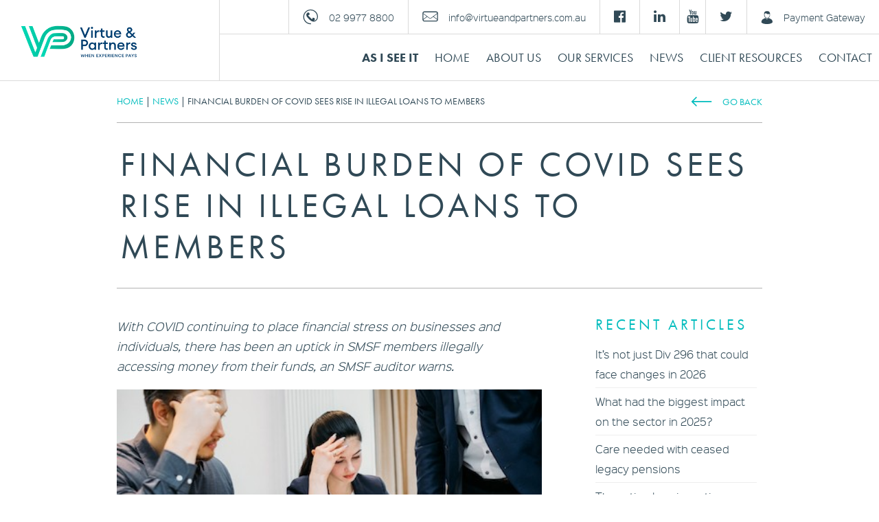

--- FILE ---
content_type: text/html; charset=UTF-8
request_url: https://www.virtueandpartners.com.au/latest-news/2022/01/financial-burden-of-covid-sees-rise-in-illegal-loans-to-members/
body_size: 12323
content:

<!DOCTYPE html>
<html lang="en-AU" class="no-js">
<head>
	<meta charset="UTF-8">
	<meta name="viewport" content="width=device-width, initial-scale=1, maximum-scale=1">
	<meta name="format-detection" content="telephone=no">
	<title>
		Financial burden of COVID sees rise in illegal loans to members - Virtue &amp; Partners	</title>

	<!-- Runtime -->
	<link rel="stylesheet" href="https://cdn.jsdelivr.net/npm/bootstrap@4.4.1/dist/css/bootstrap.min.css">
	<script src="https://use.typekit.net/vxj2qad.js"></script>
	<script>try{Typekit.load({ async: true });}catch(e){}</script>
	<!--[if lt IE 9]>
		<script src="//cdnjs.cloudflare.com/ajax/libs/html5shiv/3.7.2/html5shiv.js"></script>
		<script src="//cdnjs.cloudflare.com/ajax/libs/respond.js/1.4.2/respond.min.js"></script>
	<![endif]-->
	<link rel='dns-prefetch' href='https://s.w.org' />

	<!-- CSS -->
	<link rel='stylesheet' href='https://www.virtueandpartners.com.au/wp-content/themes/virtue-partners/css/style.css?1751520878' type='text/css' media='all' />
	<!--<link rel='stylesheet' href='https://www.virtueandpartners.com.au/wp-content/themes/virtue-partners/css/home.css' type='text/css' media='all' />-->
	
	<!-- Favicon -->
	<link rel="apple-touch-icon" sizes="180x180" href="https://www.virtueandpartners.com.au/wp-content/themes/virtue-partners/img/favicon/apple-touch-icon.png">
	<link rel="icon" type="image/png" sizes="32x32" href="https://www.virtueandpartners.com.au/wp-content/themes/virtue-partners/img/favicon/favicon-32x32.png">
	<link rel="icon" type="image/png" sizes="16x16" href="https://www.virtueandpartners.com.au/wp-content/themes/virtue-partners/img/favicon/favicon-16x16.png">
	<link rel="manifest" href="https://www.virtueandpartners.com.au/wp-content/themes/virtue-partners/img/favicon/site.webmanifest">
	<link rel="mask-icon" href="https://www.virtueandpartners.com.au/wp-content/themes/virtue-partners/img/favicon/safari-pinned-tab.svg" color="#5bbad5">
	<link rel="shortcut icon" href="https://www.virtueandpartners.com.au/wp-content/themes/virtue-partners/img/favicon/favicon.ico">
	<meta name="msapplication-TileColor" content="#00aba9">
	<meta name="msapplication-config" content="https://www.virtueandpartners.com.au/wp-content/themes/virtue-partners/img/favicon/browserconfig.xml">
	<meta name="theme-color" content="#ffffff">
	
	<!-- Analytics -->
	<script>
	  (function(i,s,o,g,r,a,m){i['GoogleAnalyticsObject']=r;i[r]=i[r]||function(){
	  (i[r].q=i[r].q||[]).push(arguments)},i[r].l=1*new Date();a=s.createElement(o),
	  m=s.getElementsByTagName(o)[0];a.async=1;a.src=g;m.parentNode.insertBefore(a,m)
	  })(window,document,'script','https://www.google-analytics.com/analytics.js','ga');
	
	  ga('create', 'UA-35331910-1', 'auto');
	  ga('send', 'pageview');
	</script>

	<meta name='robots' content='index, follow, max-image-preview:large, max-snippet:-1, max-video-preview:-1' />
	<style>img:is([sizes="auto" i], [sizes^="auto," i]) { contain-intrinsic-size: 3000px 1500px }</style>
	
	<!-- This site is optimized with the Yoast SEO plugin v25.4 - https://yoast.com/wordpress/plugins/seo/ -->
	<link rel="canonical" href="https://www.virtueandpartners.com.au/latest-news/2022/01/financial-burden-of-covid-sees-rise-in-illegal-loans-to-members/" />
	<meta property="og:locale" content="en_US" />
	<meta property="og:type" content="article" />
	<meta property="og:title" content="Financial burden of COVID sees rise in illegal loans to members - Virtue &amp; Partners" />
	<meta property="og:description" content="With COVID continuing to place financial stress on businesses and individuals, there has been an uptick in SMSF members illegally accessing money from their funds, an SMSF auditor warns." />
	<meta property="og:url" content="https://www.virtueandpartners.com.au/latest-news/2022/01/financial-burden-of-covid-sees-rise-in-illegal-loans-to-members/" />
	<meta property="og:site_name" content="Virtue &amp; Partners" />
	<meta property="article:publisher" content="https://www.facebook.com/virtuepartners/" />
	<meta property="article:published_time" content="2022-01-19T00:00:00+00:00" />
	<meta property="og:image" content="https://www.virtueandpartners.com.au/wp-content/uploads/Fin20Burd.jpg" />
	<meta property="og:image:width" content="475" />
	<meta property="og:image:height" content="317" />
	<meta property="og:image:type" content="image/jpeg" />
	<meta name="author" content="vp_admin" />
	<meta name="twitter:card" content="summary_large_image" />
	<meta name="twitter:creator" content="@VirtuePartners" />
	<meta name="twitter:site" content="@VirtuePartners" />
	<meta name="twitter:label1" content="Written by" />
	<meta name="twitter:data1" content="vp_admin" />
	<meta name="twitter:label2" content="Est. reading time" />
	<meta name="twitter:data2" content="2 minutes" />
	<script type="application/ld+json" class="yoast-schema-graph">{"@context":"https://schema.org","@graph":[{"@type":"Article","@id":"https://www.virtueandpartners.com.au/latest-news/2022/01/financial-burden-of-covid-sees-rise-in-illegal-loans-to-members/#article","isPartOf":{"@id":"https://www.virtueandpartners.com.au/latest-news/2022/01/financial-burden-of-covid-sees-rise-in-illegal-loans-to-members/"},"author":{"name":"vp_admin","@id":"https://www.virtueandpartners.com.au/#/schema/person/822c3239bb7400438e8fdb3fbb91e37e"},"headline":"Financial burden of COVID sees rise in illegal loans to members","datePublished":"2022-01-19T00:00:00+00:00","mainEntityOfPage":{"@id":"https://www.virtueandpartners.com.au/latest-news/2022/01/financial-burden-of-covid-sees-rise-in-illegal-loans-to-members/"},"wordCount":325,"publisher":{"@id":"https://www.virtueandpartners.com.au/#organization"},"image":{"@id":"https://www.virtueandpartners.com.au/latest-news/2022/01/financial-burden-of-covid-sees-rise-in-illegal-loans-to-members/#primaryimage"},"thumbnailUrl":"https://www.virtueandpartners.com.au/wp-content/uploads/Fin20Burd.jpg","articleSection":["Latest News"],"inLanguage":"en-AU"},{"@type":"WebPage","@id":"https://www.virtueandpartners.com.au/latest-news/2022/01/financial-burden-of-covid-sees-rise-in-illegal-loans-to-members/","url":"https://www.virtueandpartners.com.au/latest-news/2022/01/financial-burden-of-covid-sees-rise-in-illegal-loans-to-members/","name":"Financial burden of COVID sees rise in illegal loans to members - Virtue &amp; Partners","isPartOf":{"@id":"https://www.virtueandpartners.com.au/#website"},"primaryImageOfPage":{"@id":"https://www.virtueandpartners.com.au/latest-news/2022/01/financial-burden-of-covid-sees-rise-in-illegal-loans-to-members/#primaryimage"},"image":{"@id":"https://www.virtueandpartners.com.au/latest-news/2022/01/financial-burden-of-covid-sees-rise-in-illegal-loans-to-members/#primaryimage"},"thumbnailUrl":"https://www.virtueandpartners.com.au/wp-content/uploads/Fin20Burd.jpg","datePublished":"2022-01-19T00:00:00+00:00","breadcrumb":{"@id":"https://www.virtueandpartners.com.au/latest-news/2022/01/financial-burden-of-covid-sees-rise-in-illegal-loans-to-members/#breadcrumb"},"inLanguage":"en-AU","potentialAction":[{"@type":"ReadAction","target":["https://www.virtueandpartners.com.au/latest-news/2022/01/financial-burden-of-covid-sees-rise-in-illegal-loans-to-members/"]}]},{"@type":"ImageObject","inLanguage":"en-AU","@id":"https://www.virtueandpartners.com.au/latest-news/2022/01/financial-burden-of-covid-sees-rise-in-illegal-loans-to-members/#primaryimage","url":"https://www.virtueandpartners.com.au/wp-content/uploads/Fin20Burd.jpg","contentUrl":"https://www.virtueandpartners.com.au/wp-content/uploads/Fin20Burd.jpg","width":475,"height":317},{"@type":"BreadcrumbList","@id":"https://www.virtueandpartners.com.au/latest-news/2022/01/financial-burden-of-covid-sees-rise-in-illegal-loans-to-members/#breadcrumb","itemListElement":[{"@type":"ListItem","position":1,"name":"Home","item":"https://www.virtueandpartners.com.au/"},{"@type":"ListItem","position":2,"name":"Financial burden of COVID sees rise in illegal loans to members"}]},{"@type":"WebSite","@id":"https://www.virtueandpartners.com.au/#website","url":"https://www.virtueandpartners.com.au/","name":"Virtue &amp; Partners","description":"Financial Services Manly, Sydney &amp; Melbourne","publisher":{"@id":"https://www.virtueandpartners.com.au/#organization"},"potentialAction":[{"@type":"SearchAction","target":{"@type":"EntryPoint","urlTemplate":"https://www.virtueandpartners.com.au/?s={search_term_string}"},"query-input":{"@type":"PropertyValueSpecification","valueRequired":true,"valueName":"search_term_string"}}],"inLanguage":"en-AU"},{"@type":"Organization","@id":"https://www.virtueandpartners.com.au/#organization","name":"Virtue & Partners","url":"https://www.virtueandpartners.com.au/","logo":{"@type":"ImageObject","inLanguage":"en-AU","@id":"https://www.virtueandpartners.com.au/#/schema/logo/image/","url":"https://www.virtueandpartners.com.au/wp-content/uploads/logo-landscape.png","contentUrl":"https://www.virtueandpartners.com.au/wp-content/uploads/logo-landscape.png","width":329,"height":73,"caption":"Virtue & Partners"},"image":{"@id":"https://www.virtueandpartners.com.au/#/schema/logo/image/"},"sameAs":["https://www.facebook.com/virtuepartners/","https://x.com/VirtuePartners","https://www.linkedin.com/company/virtue-&amp;-partners/","https://www.youtube.com/user/VirtueAndPartners/"]},{"@type":"Person","@id":"https://www.virtueandpartners.com.au/#/schema/person/822c3239bb7400438e8fdb3fbb91e37e","name":"vp_admin","image":{"@type":"ImageObject","inLanguage":"en-AU","@id":"https://www.virtueandpartners.com.au/#/schema/person/image/","url":"https://secure.gravatar.com/avatar/87356c7ff289f5254ae43d31b24fb44289693598670f8ccf70149a23cbc18c41?s=96&d=mm&r=g","contentUrl":"https://secure.gravatar.com/avatar/87356c7ff289f5254ae43d31b24fb44289693598670f8ccf70149a23cbc18c41?s=96&d=mm&r=g","caption":"vp_admin"}}]}</script>
	<!-- / Yoast SEO plugin. -->


<link rel="alternate" type="application/rss+xml" title="Virtue &amp; Partners &raquo; Financial burden of COVID sees rise in illegal loans to members Comments Feed" href="https://www.virtueandpartners.com.au/latest-news/2022/01/financial-burden-of-covid-sees-rise-in-illegal-loans-to-members/feed/" />
<script type="text/javascript">
/* <![CDATA[ */
window._wpemojiSettings = {"baseUrl":"https:\/\/s.w.org\/images\/core\/emoji\/16.0.1\/72x72\/","ext":".png","svgUrl":"https:\/\/s.w.org\/images\/core\/emoji\/16.0.1\/svg\/","svgExt":".svg","source":{"concatemoji":"https:\/\/www.virtueandpartners.com.au\/wp-includes\/js\/wp-emoji-release.min.js?ver=5580f0ec486ceb0ec5bd0f5bd301cf17"}};
/*! This file is auto-generated */
!function(s,n){var o,i,e;function c(e){try{var t={supportTests:e,timestamp:(new Date).valueOf()};sessionStorage.setItem(o,JSON.stringify(t))}catch(e){}}function p(e,t,n){e.clearRect(0,0,e.canvas.width,e.canvas.height),e.fillText(t,0,0);var t=new Uint32Array(e.getImageData(0,0,e.canvas.width,e.canvas.height).data),a=(e.clearRect(0,0,e.canvas.width,e.canvas.height),e.fillText(n,0,0),new Uint32Array(e.getImageData(0,0,e.canvas.width,e.canvas.height).data));return t.every(function(e,t){return e===a[t]})}function u(e,t){e.clearRect(0,0,e.canvas.width,e.canvas.height),e.fillText(t,0,0);for(var n=e.getImageData(16,16,1,1),a=0;a<n.data.length;a++)if(0!==n.data[a])return!1;return!0}function f(e,t,n,a){switch(t){case"flag":return n(e,"\ud83c\udff3\ufe0f\u200d\u26a7\ufe0f","\ud83c\udff3\ufe0f\u200b\u26a7\ufe0f")?!1:!n(e,"\ud83c\udde8\ud83c\uddf6","\ud83c\udde8\u200b\ud83c\uddf6")&&!n(e,"\ud83c\udff4\udb40\udc67\udb40\udc62\udb40\udc65\udb40\udc6e\udb40\udc67\udb40\udc7f","\ud83c\udff4\u200b\udb40\udc67\u200b\udb40\udc62\u200b\udb40\udc65\u200b\udb40\udc6e\u200b\udb40\udc67\u200b\udb40\udc7f");case"emoji":return!a(e,"\ud83e\udedf")}return!1}function g(e,t,n,a){var r="undefined"!=typeof WorkerGlobalScope&&self instanceof WorkerGlobalScope?new OffscreenCanvas(300,150):s.createElement("canvas"),o=r.getContext("2d",{willReadFrequently:!0}),i=(o.textBaseline="top",o.font="600 32px Arial",{});return e.forEach(function(e){i[e]=t(o,e,n,a)}),i}function t(e){var t=s.createElement("script");t.src=e,t.defer=!0,s.head.appendChild(t)}"undefined"!=typeof Promise&&(o="wpEmojiSettingsSupports",i=["flag","emoji"],n.supports={everything:!0,everythingExceptFlag:!0},e=new Promise(function(e){s.addEventListener("DOMContentLoaded",e,{once:!0})}),new Promise(function(t){var n=function(){try{var e=JSON.parse(sessionStorage.getItem(o));if("object"==typeof e&&"number"==typeof e.timestamp&&(new Date).valueOf()<e.timestamp+604800&&"object"==typeof e.supportTests)return e.supportTests}catch(e){}return null}();if(!n){if("undefined"!=typeof Worker&&"undefined"!=typeof OffscreenCanvas&&"undefined"!=typeof URL&&URL.createObjectURL&&"undefined"!=typeof Blob)try{var e="postMessage("+g.toString()+"("+[JSON.stringify(i),f.toString(),p.toString(),u.toString()].join(",")+"));",a=new Blob([e],{type:"text/javascript"}),r=new Worker(URL.createObjectURL(a),{name:"wpTestEmojiSupports"});return void(r.onmessage=function(e){c(n=e.data),r.terminate(),t(n)})}catch(e){}c(n=g(i,f,p,u))}t(n)}).then(function(e){for(var t in e)n.supports[t]=e[t],n.supports.everything=n.supports.everything&&n.supports[t],"flag"!==t&&(n.supports.everythingExceptFlag=n.supports.everythingExceptFlag&&n.supports[t]);n.supports.everythingExceptFlag=n.supports.everythingExceptFlag&&!n.supports.flag,n.DOMReady=!1,n.readyCallback=function(){n.DOMReady=!0}}).then(function(){return e}).then(function(){var e;n.supports.everything||(n.readyCallback(),(e=n.source||{}).concatemoji?t(e.concatemoji):e.wpemoji&&e.twemoji&&(t(e.twemoji),t(e.wpemoji)))}))}((window,document),window._wpemojiSettings);
/* ]]> */
</script>
<style id='wp-emoji-styles-inline-css' type='text/css'>

	img.wp-smiley, img.emoji {
		display: inline !important;
		border: none !important;
		box-shadow: none !important;
		height: 1em !important;
		width: 1em !important;
		margin: 0 0.07em !important;
		vertical-align: -0.1em !important;
		background: none !important;
		padding: 0 !important;
	}
</style>
<link rel='stylesheet' id='wp-block-library-css' href='https://www.virtueandpartners.com.au/wp-includes/css/dist/block-library/style.min.css?ver=5580f0ec486ceb0ec5bd0f5bd301cf17' type='text/css' media='all' />
<style id='classic-theme-styles-inline-css' type='text/css'>
/*! This file is auto-generated */
.wp-block-button__link{color:#fff;background-color:#32373c;border-radius:9999px;box-shadow:none;text-decoration:none;padding:calc(.667em + 2px) calc(1.333em + 2px);font-size:1.125em}.wp-block-file__button{background:#32373c;color:#fff;text-decoration:none}
</style>
<style id='global-styles-inline-css' type='text/css'>
:root{--wp--preset--aspect-ratio--square: 1;--wp--preset--aspect-ratio--4-3: 4/3;--wp--preset--aspect-ratio--3-4: 3/4;--wp--preset--aspect-ratio--3-2: 3/2;--wp--preset--aspect-ratio--2-3: 2/3;--wp--preset--aspect-ratio--16-9: 16/9;--wp--preset--aspect-ratio--9-16: 9/16;--wp--preset--color--black: #000000;--wp--preset--color--cyan-bluish-gray: #abb8c3;--wp--preset--color--white: #ffffff;--wp--preset--color--pale-pink: #f78da7;--wp--preset--color--vivid-red: #cf2e2e;--wp--preset--color--luminous-vivid-orange: #ff6900;--wp--preset--color--luminous-vivid-amber: #fcb900;--wp--preset--color--light-green-cyan: #7bdcb5;--wp--preset--color--vivid-green-cyan: #00d084;--wp--preset--color--pale-cyan-blue: #8ed1fc;--wp--preset--color--vivid-cyan-blue: #0693e3;--wp--preset--color--vivid-purple: #9b51e0;--wp--preset--gradient--vivid-cyan-blue-to-vivid-purple: linear-gradient(135deg,rgba(6,147,227,1) 0%,rgb(155,81,224) 100%);--wp--preset--gradient--light-green-cyan-to-vivid-green-cyan: linear-gradient(135deg,rgb(122,220,180) 0%,rgb(0,208,130) 100%);--wp--preset--gradient--luminous-vivid-amber-to-luminous-vivid-orange: linear-gradient(135deg,rgba(252,185,0,1) 0%,rgba(255,105,0,1) 100%);--wp--preset--gradient--luminous-vivid-orange-to-vivid-red: linear-gradient(135deg,rgba(255,105,0,1) 0%,rgb(207,46,46) 100%);--wp--preset--gradient--very-light-gray-to-cyan-bluish-gray: linear-gradient(135deg,rgb(238,238,238) 0%,rgb(169,184,195) 100%);--wp--preset--gradient--cool-to-warm-spectrum: linear-gradient(135deg,rgb(74,234,220) 0%,rgb(151,120,209) 20%,rgb(207,42,186) 40%,rgb(238,44,130) 60%,rgb(251,105,98) 80%,rgb(254,248,76) 100%);--wp--preset--gradient--blush-light-purple: linear-gradient(135deg,rgb(255,206,236) 0%,rgb(152,150,240) 100%);--wp--preset--gradient--blush-bordeaux: linear-gradient(135deg,rgb(254,205,165) 0%,rgb(254,45,45) 50%,rgb(107,0,62) 100%);--wp--preset--gradient--luminous-dusk: linear-gradient(135deg,rgb(255,203,112) 0%,rgb(199,81,192) 50%,rgb(65,88,208) 100%);--wp--preset--gradient--pale-ocean: linear-gradient(135deg,rgb(255,245,203) 0%,rgb(182,227,212) 50%,rgb(51,167,181) 100%);--wp--preset--gradient--electric-grass: linear-gradient(135deg,rgb(202,248,128) 0%,rgb(113,206,126) 100%);--wp--preset--gradient--midnight: linear-gradient(135deg,rgb(2,3,129) 0%,rgb(40,116,252) 100%);--wp--preset--font-size--small: 13px;--wp--preset--font-size--medium: 20px;--wp--preset--font-size--large: 36px;--wp--preset--font-size--x-large: 42px;--wp--preset--spacing--20: 0.44rem;--wp--preset--spacing--30: 0.67rem;--wp--preset--spacing--40: 1rem;--wp--preset--spacing--50: 1.5rem;--wp--preset--spacing--60: 2.25rem;--wp--preset--spacing--70: 3.38rem;--wp--preset--spacing--80: 5.06rem;--wp--preset--shadow--natural: 6px 6px 9px rgba(0, 0, 0, 0.2);--wp--preset--shadow--deep: 12px 12px 50px rgba(0, 0, 0, 0.4);--wp--preset--shadow--sharp: 6px 6px 0px rgba(0, 0, 0, 0.2);--wp--preset--shadow--outlined: 6px 6px 0px -3px rgba(255, 255, 255, 1), 6px 6px rgba(0, 0, 0, 1);--wp--preset--shadow--crisp: 6px 6px 0px rgba(0, 0, 0, 1);}:where(.is-layout-flex){gap: 0.5em;}:where(.is-layout-grid){gap: 0.5em;}body .is-layout-flex{display: flex;}.is-layout-flex{flex-wrap: wrap;align-items: center;}.is-layout-flex > :is(*, div){margin: 0;}body .is-layout-grid{display: grid;}.is-layout-grid > :is(*, div){margin: 0;}:where(.wp-block-columns.is-layout-flex){gap: 2em;}:where(.wp-block-columns.is-layout-grid){gap: 2em;}:where(.wp-block-post-template.is-layout-flex){gap: 1.25em;}:where(.wp-block-post-template.is-layout-grid){gap: 1.25em;}.has-black-color{color: var(--wp--preset--color--black) !important;}.has-cyan-bluish-gray-color{color: var(--wp--preset--color--cyan-bluish-gray) !important;}.has-white-color{color: var(--wp--preset--color--white) !important;}.has-pale-pink-color{color: var(--wp--preset--color--pale-pink) !important;}.has-vivid-red-color{color: var(--wp--preset--color--vivid-red) !important;}.has-luminous-vivid-orange-color{color: var(--wp--preset--color--luminous-vivid-orange) !important;}.has-luminous-vivid-amber-color{color: var(--wp--preset--color--luminous-vivid-amber) !important;}.has-light-green-cyan-color{color: var(--wp--preset--color--light-green-cyan) !important;}.has-vivid-green-cyan-color{color: var(--wp--preset--color--vivid-green-cyan) !important;}.has-pale-cyan-blue-color{color: var(--wp--preset--color--pale-cyan-blue) !important;}.has-vivid-cyan-blue-color{color: var(--wp--preset--color--vivid-cyan-blue) !important;}.has-vivid-purple-color{color: var(--wp--preset--color--vivid-purple) !important;}.has-black-background-color{background-color: var(--wp--preset--color--black) !important;}.has-cyan-bluish-gray-background-color{background-color: var(--wp--preset--color--cyan-bluish-gray) !important;}.has-white-background-color{background-color: var(--wp--preset--color--white) !important;}.has-pale-pink-background-color{background-color: var(--wp--preset--color--pale-pink) !important;}.has-vivid-red-background-color{background-color: var(--wp--preset--color--vivid-red) !important;}.has-luminous-vivid-orange-background-color{background-color: var(--wp--preset--color--luminous-vivid-orange) !important;}.has-luminous-vivid-amber-background-color{background-color: var(--wp--preset--color--luminous-vivid-amber) !important;}.has-light-green-cyan-background-color{background-color: var(--wp--preset--color--light-green-cyan) !important;}.has-vivid-green-cyan-background-color{background-color: var(--wp--preset--color--vivid-green-cyan) !important;}.has-pale-cyan-blue-background-color{background-color: var(--wp--preset--color--pale-cyan-blue) !important;}.has-vivid-cyan-blue-background-color{background-color: var(--wp--preset--color--vivid-cyan-blue) !important;}.has-vivid-purple-background-color{background-color: var(--wp--preset--color--vivid-purple) !important;}.has-black-border-color{border-color: var(--wp--preset--color--black) !important;}.has-cyan-bluish-gray-border-color{border-color: var(--wp--preset--color--cyan-bluish-gray) !important;}.has-white-border-color{border-color: var(--wp--preset--color--white) !important;}.has-pale-pink-border-color{border-color: var(--wp--preset--color--pale-pink) !important;}.has-vivid-red-border-color{border-color: var(--wp--preset--color--vivid-red) !important;}.has-luminous-vivid-orange-border-color{border-color: var(--wp--preset--color--luminous-vivid-orange) !important;}.has-luminous-vivid-amber-border-color{border-color: var(--wp--preset--color--luminous-vivid-amber) !important;}.has-light-green-cyan-border-color{border-color: var(--wp--preset--color--light-green-cyan) !important;}.has-vivid-green-cyan-border-color{border-color: var(--wp--preset--color--vivid-green-cyan) !important;}.has-pale-cyan-blue-border-color{border-color: var(--wp--preset--color--pale-cyan-blue) !important;}.has-vivid-cyan-blue-border-color{border-color: var(--wp--preset--color--vivid-cyan-blue) !important;}.has-vivid-purple-border-color{border-color: var(--wp--preset--color--vivid-purple) !important;}.has-vivid-cyan-blue-to-vivid-purple-gradient-background{background: var(--wp--preset--gradient--vivid-cyan-blue-to-vivid-purple) !important;}.has-light-green-cyan-to-vivid-green-cyan-gradient-background{background: var(--wp--preset--gradient--light-green-cyan-to-vivid-green-cyan) !important;}.has-luminous-vivid-amber-to-luminous-vivid-orange-gradient-background{background: var(--wp--preset--gradient--luminous-vivid-amber-to-luminous-vivid-orange) !important;}.has-luminous-vivid-orange-to-vivid-red-gradient-background{background: var(--wp--preset--gradient--luminous-vivid-orange-to-vivid-red) !important;}.has-very-light-gray-to-cyan-bluish-gray-gradient-background{background: var(--wp--preset--gradient--very-light-gray-to-cyan-bluish-gray) !important;}.has-cool-to-warm-spectrum-gradient-background{background: var(--wp--preset--gradient--cool-to-warm-spectrum) !important;}.has-blush-light-purple-gradient-background{background: var(--wp--preset--gradient--blush-light-purple) !important;}.has-blush-bordeaux-gradient-background{background: var(--wp--preset--gradient--blush-bordeaux) !important;}.has-luminous-dusk-gradient-background{background: var(--wp--preset--gradient--luminous-dusk) !important;}.has-pale-ocean-gradient-background{background: var(--wp--preset--gradient--pale-ocean) !important;}.has-electric-grass-gradient-background{background: var(--wp--preset--gradient--electric-grass) !important;}.has-midnight-gradient-background{background: var(--wp--preset--gradient--midnight) !important;}.has-small-font-size{font-size: var(--wp--preset--font-size--small) !important;}.has-medium-font-size{font-size: var(--wp--preset--font-size--medium) !important;}.has-large-font-size{font-size: var(--wp--preset--font-size--large) !important;}.has-x-large-font-size{font-size: var(--wp--preset--font-size--x-large) !important;}
:where(.wp-block-post-template.is-layout-flex){gap: 1.25em;}:where(.wp-block-post-template.is-layout-grid){gap: 1.25em;}
:where(.wp-block-columns.is-layout-flex){gap: 2em;}:where(.wp-block-columns.is-layout-grid){gap: 2em;}
:root :where(.wp-block-pullquote){font-size: 1.5em;line-height: 1.6;}
</style>
<link rel='stylesheet' id='plannerweb-plugin-style-css' href='https://www.virtueandpartners.com.au/wp-content/plugins/plannerweb/css/style.css?ver=5580f0ec486ceb0ec5bd0f5bd301cf17' type='text/css' media='all' />
<link rel="https://api.w.org/" href="https://www.virtueandpartners.com.au/wp-json/" /><link rel="alternate" title="JSON" type="application/json" href="https://www.virtueandpartners.com.au/wp-json/wp/v2/posts/1809" /><link rel="EditURI" type="application/rsd+xml" title="RSD" href="https://www.virtueandpartners.com.au/xmlrpc.php?rsd" />
<link rel="alternate" title="oEmbed (JSON)" type="application/json+oembed" href="https://www.virtueandpartners.com.au/wp-json/oembed/1.0/embed?url=https%3A%2F%2Fwww.virtueandpartners.com.au%2Flatest-news%2F2022%2F01%2Ffinancial-burden-of-covid-sees-rise-in-illegal-loans-to-members%2F" />
<link rel="alternate" title="oEmbed (XML)" type="text/xml+oembed" href="https://www.virtueandpartners.com.au/wp-json/oembed/1.0/embed?url=https%3A%2F%2Fwww.virtueandpartners.com.au%2Flatest-news%2F2022%2F01%2Ffinancial-burden-of-covid-sees-rise-in-illegal-loans-to-members%2F&#038;format=xml" />
		<style type="text/css" id="wp-custom-css">
			#navigation-inner .header-signin.header-free-quote {display:none;}		</style>
		
</head>


<body data-rsssl=1 class="wp-singular post-template-default single single-post postid-1809 single-format-standard wp-theme-virtue-partners">

<!-- remodal -->
<div class="remodal-bg">

<!-- start outerwrapper -->
<div class="outerwrapper">

<header>

<a href="#" id="navigation-trigger"></a>

	<div class="social">
		<div class="header-linkedin-mobile header-facebook-mobile" style="border-left: none;">
			<a href="https://www.facebook.com/virtuepartners/"><i class="fa fa-facebook-official" aria-hidden="true"></i></a>
		</div>
		<div class="header-linkedin-mobile">
			<a href="https://www.linkedin.com/company/virtue-&-partners/"><i class="fa fa-linkedin" aria-hidden="true"></i></a>
		</div>
		<div class="header-youtube-mobile">
			<a href="https://www.youtube.com/user/VirtueAndPartners/"><i class="fa fa-youtube" aria-hidden="true"></i></a>
		</div>
		<div class="header-twitter-mobile">
			<a href="https://twitter.com/Virtue_Partners"><i class="fa fa-twitter" aria-hidden="true"></i></a>
		</div>
	</div>

	<div class="logo">
		<a class="header-logo" href="https://www.virtueandpartners.com.au"></a>
	</div>

	<div class="header-right">
		<div class="top">
			<div class="contact-wrap">
				<!--<div class="header-call header-free-quote">
					<a href="https://www.virtueandpartners.com.au/get-a-free-quote" class="no-external-warning">Get a FREE Quote</a>
				</div>-->
				<div class="header-call">
					<a href="tel:+61299778800">02 9977 8800</a>
				</div>
				
				<div class="header-email">
					<a href="javascript:location='mailto:\u0069\u006e\u0066\u006f\u0040\u0076\u0069\u0072\u0074\u0075\u0065\u0061\u006e\u0064\u0070\u0061\u0072\u0074\u006e\u0065\u0072\u0073\u002e\u0063\u006f\u006d\u002e\u0061\u0075';void 0"><script type="text/javascript">document.write('\u0069\u006e\u0066\u006f\u0040\u0076\u0069\u0072\u0074\u0075\u0065\u0061\u006e\u0064\u0070\u0061\u0072\u0074\u006e\u0065\u0072\u0073\u002e\u0063\u006f\u006d\u002e\u0061\u0075')</script></a>
				</div>
				
				<div class="header-twitter header-facebook">
					<a href="https://www.facebook.com/virtuepartners/" target="_blank"><i class="fa fa-facebook-official" aria-hidden="true"></i></a>
				</div>
				<div class="header-linkedin">
					<a href="https://www.linkedin.com/company/virtue-&-partners/" target="_blank"><i class="fa fa-linkedin" aria-hidden="true"></i></a>
				</div>
				<div class="header-youtube">
					<a href="https://www.youtube.com/user/VirtueAndPartners/" target="_blank"><i class="fa fa-youtube" aria-hidden="true"></i></a>
				</div>
				<div class="header-twitter">
					<a href="https://twitter.com/Virtue_Partners" target="_blank"><i class="fa fa-twitter" aria-hidden="true"></i></a>
				</div>

				<div class="header-signin">
					<a href="https://www.virtueandpartners.com.au/secure-payment-gateway">Payment Gateway</a>
				</div>

				<a href="#" class="header-menu"><span></span></a>
			</div>
		</div>

		<div class="main-menu">
			<!-- begin wp menu insert -->
			<div class="menu-navigation-container"><ul id="menu-header-menu" class="menu"><li id="menu-item-3159" class="menu-item menu-item-type-taxonomy menu-item-object-category menu-item-3159"><a href="https://www.virtueandpartners.com.au/category/blog/as-i-see-it/">As I See It</a></li>
<li id="menu-item-3132" class="menu-item menu-item-type-post_type menu-item-object-page menu-item-home menu-item-3132"><a href="https://www.virtueandpartners.com.au/">Home</a></li>
<li id="menu-item-3133" class="menu-item menu-item-type-post_type menu-item-object-page menu-item-3133"><a href="https://www.virtueandpartners.com.au/about-us/">About Us</a></li>
<li id="menu-item-3137" class="menu-item menu-item-type-post_type menu-item-object-page menu-item-has-children menu-item-3137"><a href="https://www.virtueandpartners.com.au/our-services/">Our Services</a>
<ul class="sub-menu">
	<li id="menu-item-3138" class="menu-item menu-item-type-post_type menu-item-object-page menu-item-3138"><a href="https://www.virtueandpartners.com.au/our-services/insurance/">Insurance</a></li>
	<li id="menu-item-3139" class="menu-item menu-item-type-post_type menu-item-object-page menu-item-3139"><a href="https://www.virtueandpartners.com.au/our-services/investment/">Investment</a></li>
	<li id="menu-item-3140" class="menu-item menu-item-type-post_type menu-item-object-page menu-item-3140"><a href="https://www.virtueandpartners.com.au/our-services/mortgages-lending/">Mortgages &#038; Lending</a></li>
	<li id="menu-item-3141" class="menu-item menu-item-type-post_type menu-item-object-page menu-item-3141"><a href="https://www.virtueandpartners.com.au/our-services/superannuation/">Superannuation</a></li>
</ul>
</li>
<li id="menu-item-3136" class="menu-item menu-item-type-post_type menu-item-object-page menu-item-3136"><a href="https://www.virtueandpartners.com.au/news/">News</a></li>
<li id="menu-item-3134" class="menu-item menu-item-type-post_type menu-item-object-page menu-item-3134"><a href="https://www.virtueandpartners.com.au/resources/">Client Resources</a></li>
<li id="menu-item-3135" class="menu-item menu-item-type-post_type menu-item-object-page menu-item-3135"><a href="https://www.virtueandpartners.com.au/contact-us/">Contact</a></li>
</ul></div>			<!-- end -->	
		</div>
	</div>
</header>

<div id="navigation">
	<!-- <img src="https://www.virtueandpartners.com.au/wp-content/themes/virtue-partners/img/navigation/angle.svg" alt="" id="navigation-angle"> -->
	<div id="navigation-content">
		<div id="navigation-wrap">
			<div id="navigation-inner">

				<a href="https://www.virtueandpartners.com.au" id="navigation-logo"></a>
				
				<!-- begin wp menu insert -->
				<div class="menu-navigation-container"><ul id="menu-header-menu-1" class="menu"><li class="menu-item menu-item-type-taxonomy menu-item-object-category menu-item-3159"><a href="https://www.virtueandpartners.com.au/category/blog/as-i-see-it/">As I See It</a></li>
<li class="menu-item menu-item-type-post_type menu-item-object-page menu-item-home menu-item-3132"><a href="https://www.virtueandpartners.com.au/">Home</a></li>
<li class="menu-item menu-item-type-post_type menu-item-object-page menu-item-3133"><a href="https://www.virtueandpartners.com.au/about-us/">About Us</a></li>
<li class="menu-item menu-item-type-post_type menu-item-object-page menu-item-has-children menu-item-3137"><a href="https://www.virtueandpartners.com.au/our-services/">Our Services</a>
<ul class="sub-menu">
	<li class="menu-item menu-item-type-post_type menu-item-object-page menu-item-3138"><a href="https://www.virtueandpartners.com.au/our-services/insurance/">Insurance</a></li>
	<li class="menu-item menu-item-type-post_type menu-item-object-page menu-item-3139"><a href="https://www.virtueandpartners.com.au/our-services/investment/">Investment</a></li>
	<li class="menu-item menu-item-type-post_type menu-item-object-page menu-item-3140"><a href="https://www.virtueandpartners.com.au/our-services/mortgages-lending/">Mortgages &#038; Lending</a></li>
	<li class="menu-item menu-item-type-post_type menu-item-object-page menu-item-3141"><a href="https://www.virtueandpartners.com.au/our-services/superannuation/">Superannuation</a></li>
</ul>
</li>
<li class="menu-item menu-item-type-post_type menu-item-object-page menu-item-3136"><a href="https://www.virtueandpartners.com.au/news/">News</a></li>
<li class="menu-item menu-item-type-post_type menu-item-object-page menu-item-3134"><a href="https://www.virtueandpartners.com.au/resources/">Client Resources</a></li>
<li class="menu-item menu-item-type-post_type menu-item-object-page menu-item-3135"><a href="https://www.virtueandpartners.com.au/contact-us/">Contact</a></li>
</ul></div>				<!-- end -->
				
				<div class="header-signin">
					<a href="https://www.virtueandpartners.com.au/secure-payment-gateway">Payment Gateway</a>
				</div>
			</div>
		</div>
		<a href="#" id="navigation-close"></a>
	</div>
</div>

<style>
.post-listing .post-item .post-banner-image { height: 190px; } /* inlining this style to reduce FOUC effect */
</style>

<link rel='stylesheet' href='https://www.virtueandpartners.com.au/wp-content/themes/virtue-partners/css/news.css' type='text/css' media='all' />


<div class="body-container-wrapper blog">
    <div class="body-container container-fluid">

        <div class="row-fluid-wrapper row-depth-1 row-number-1 ">
            <div class="row-fluid ">
                <div class="span12 widget-span widget-type-cell page-center content-wrapper" data-widget-type="cell" data-x="0" data-w="12">

                    <div class="row-fluid-wrapper row-depth-1 row-number-2 ">
                        <div class="row-fluid ">
                            <div class="span12 widget-span widget-type-cell csm-breadcrumbs-wrap" data-widget-type="cell" data-x="0" data-w="12">

                                <div class="row-fluid-wrapper row-depth-1 row-number-3 ">
                                    <div class="row-fluid ">
                                        <div class="span12 widget-span widget-type-raw_html " data-widget-type="raw_html" data-x="0" data-w="12">
                                            <div class="cell-wrapper layout-widget-wrapper">
                                                <span class="hs_cos_wrapper hs_cos_wrapper_widget hs_cos_wrapper_type_raw_html" data-hs-cos-general-type="widget" data-hs-cos-type="raw_html">
                                                    <div class="csm-breadcrumbs">
                                                        <a href="https://www.virtueandpartners.com.au">Home</a> <span>|</span> <a href="https://www.virtueandpartners.com.au/latest-news">News</a> <span>|</span> <span>Financial burden of COVID sees rise in illegal loans to members</span>
                                                    </div>
                                                    <script>
                                                        document.write('<a class="csm-back-btn" href="' + document.referrer + '">Go Back</a>');
                                                    </script>
                                                </span>
                                            </div><!--end layout-widget-wrapper -->
                                        </div><!--end widget-span -->
                                    </div><!--end row-->
                                </div><!--end row-wrapper -->

                            </div><!--end widget-span -->
                        </div><!--end row-->
                    </div><!--end row-wrapper -->

                    <div class="row-fluid-wrapper row-depth-1 row-number-4 ">
                        <div class="row-fluid ">
                            <div class="span12 widget-span widget-type-cell csm-post-title-wrap" data-widget-type="cell" data-x="0" data-w="12">

                                <div class="row-fluid-wrapper row-depth-1 row-number-5 ">
                                    <div class="row-fluid ">
                                        <div class="span12 widget-span widget-type-raw_html " data-widget-type="raw_html" data-x="0" data-w="12">
                                            <div class="cell-wrapper layout-widget-wrapper">
                                                <span class="hs_cos_wrapper hs_cos_wrapper_widget hs_cos_wrapper_type_raw_html" data-hs-cos-general-type="widget" data-hs-cos-type="raw_html">
                                                    <h1 id="post-title"><span id="hs_cos_wrapper_name" class="hs_cos_wrapper hs_cos_wrapper_meta_field hs_cos_wrapper_type_text" data-hs-cos-general-type="meta_field" data-hs-cos-type="text">Financial burden of COVID sees rise in illegal loans to members</span></h1>
                                                </span>
                                            </div><!--end layout-widget-wrapper -->
                                        </div><!--end widget-span -->
                                    </div><!--end row-->
                                </div><!--end row-wrapper -->

                            </div><!--end widget-span -->
                        </div><!--end row-->
                    </div><!--end row-wrapper -->

                    <div class="row-fluid-wrapper row-depth-1 row-number-6 ">
                        <div class="row-fluid ">

                            <div class="span8 widget-span widget-type-cell blog-content" data-widget-type="cell" data-x="0" data-w="8">

                                <div class="row-fluid-wrapper row-depth-1 row-number-7 ">
                                    <div class="row-fluid ">

                                        <div class="span12 widget-span widget-type-blog_content " data-widget-type="blog_content" data-x="0" data-w="12">
                                            <div class="blog-section">
                                                <div class="blog-post-wrapper cell-wrapper">
                                                    
                                                    <div class="section post-body">
                                                        <span class="hs_cos_wrapper hs_cos_wrapper_meta_field hs_cos_wrapper_type_rich_text" data-hs-cos-general-type="meta_field" data-hs-cos-type="rich_text">
                                                            <p><em>With COVID continuing to place financial stress on businesses and individuals, there has been an uptick in SMSF members illegally accessing money from their funds, an SMSF auditor warns.</em></p>
<p><img fetchpriority="high" decoding="async" alt="" height="317" src="https://acctweb.com.au/images/Fin Burd.jpg" width="475" /></p>
<p> </p>
<p>Speaking to SMSF Adviser, ASF Audits head of education Shelley Banton said she has been coming across a lot of loans to members in breach of the payment standards, which is a breach of regulation 6.17 of the SISR.</p>
<p>Ms Banton said while a lot of SMSF members took amounts out of super under the COVID-19 early release of super program, which was implemented to support people adversely financially impacted by COVID-19, some have gone beyond this.</p>
<p>“They’ve gone beyond that and they’re helping themselves to super and they’re not repaying it,” she stated.</p>
<p>“Some [SMSF members] have taken money out before they had their determination from the ATO, and some of them had actually taken money out before COVID and had actually put a repayment plan in place to put the money back but stopped that when COVID started.”</p>
<p>In most cases, Ms Banton said trustees are only wiping the cash from their bank accounts as opposed to selling down assets such as property and listed shares.</p>
<p>“We’re just seeing a raid on the bank accounts, not so much assets being sold down to provide that cash, but it’s definitely an ongoing issue,” she said.</p>
<p>“People are still in financial dire straits as a result of COVID and we’re seeing that play out through what’s happening in the super funds so that’s just going to be ongoing.”</p>
<p>With COVID continuing to financially impact a lot of people, Ms Banton said she expects this to continue to be an issue beyond the funds being audited now.</p>
<p>“This will continue to play out throughout 2022. Let’s hope it doesn’t continue in 2023,” she said.</p>
<p> </p>
<p> </p>
<p>Miranda Brownlee</p>
<p>07 January 2022</p>
<p>smsfadviser.com</p>
<p> </p>
<p> </p>
<p> </p>
                                                        </span>
                                                    </div>

                                                </div>
                                            </div>
                                        </div>

                                    </div><!--end row-->
                                </div><!--end row-wrapper -->

                                <div class="row-fluid-wrapper row-depth-1 row-number-13 ">
                                    <div class="row-fluid ">
                                        <div class="span12 widget-span widget-type-raw_jinja " data-widget-type="raw_jinja" data-x="0" data-w="12">
                                            <div class="hidden-options" style="display: none;">
                                                                                                <span id="title-custom-gold-text" data-text="rise in illegal loans to members "></span>
                                                                                                <img class="hs-featured-image" src="" />
                                                                                            </div>
                                        </div><!--end widget-span -->
                                    </div><!--end row-->
                                </div><!--end row-wrapper -->

                            </div><!--end widget-span -->

                            <div class="span4 widget-span widget-type-cell blog-sidebar blog-content" data-widget-type="cell" data-x="8" data-w="4" style="margin-bottom: 40px;">

                                <div class="row-fluid-wrapper row-depth-1 row-number-16 ">
                                    <div class="row-fluid ">
                                        <div class="span12 widget-span widget-type-post_filter posts-by-topic" data-widget-type="post_filter" data-x="0" data-w="12">
                                            <div class="cell-wrapper layout-widget-wrapper">
                                                <span class="hs_cos_wrapper hs_cos_wrapper_widget hs_cos_wrapper_type_post_filter" data-hs-cos-general-type="widget" data-hs-cos-type="post_filter">

                                                    <div class="block">
                                                        <h3>Recent Articles</h3>
                                                        <div class="widget-module">
                                                            <ul>
                                                                
                                                                <li>
                                                                  <a href="https://www.virtueandpartners.com.au/latest-news/2026/01/its-not-just-div-296-that-could-face-changes-in-2026/">It’s not just Div 296 that could face changes in 2026</a>
                                                                </li>         
                                                        
                                                                
                                                                <li>
                                                                  <a href="https://www.virtueandpartners.com.au/latest-news/2026/01/what-had-the-biggest-impact-on-the-sector-in-2025/">What had the biggest impact on the sector in 2025?</a>
                                                                </li>         
                                                        
                                                                
                                                                <li>
                                                                  <a href="https://www.virtueandpartners.com.au/latest-news/2026/01/care-needed-with-ceased-legacy-pensions/">Care needed with ceased legacy pensions</a>
                                                                </li>         
                                                        
                                                                
                                                                <li>
                                                                  <a href="https://www.virtueandpartners.com.au/latest-news/2026/01/three-timeless-investing-lessons-from-warren-buffett/">Three timeless investing lessons from Warren Buffett</a>
                                                                </li>         
                                                        
                                                                
                                                                <li>
                                                                  <a href="https://www.virtueandpartners.com.au/latest-news/2026/01/2026-outlook-economic-upside-stock-market-downside/">2026 outlook: Economic upside, stock market downside</a>
                                                                </li>         
                                                        
                                                                
                                                                <li>
                                                                  <a href="https://www.virtueandpartners.com.au/latest-news/2025/12/countries-with-the-largest-collection-or-eucalyptus-trees/">Countries with the largest collection or eucalyptus trees</a>
                                                                </li>         
                                                        
                                                                
                                                                <li>
                                                                  <a href="https://www.virtueandpartners.com.au/latest-news/2025/12/birth-date-impacts-bring-forward-nccs/">Birth date impacts bring-forward NCCs</a>
                                                                </li>         
                                                        
                                                                
                                                                <li>
                                                                  <a href="https://www.virtueandpartners.com.au/latest-news/2025/12/12-financial-tips-for-the-festive-season-and-year-ahead/">12 financial tips for the festive season and year ahead</a>
                                                                </li>         
                                                        
                                                                
                                                                <li>
                                                                  <a href="https://www.virtueandpartners.com.au/latest-news/2025/12/ato-issues-warning-about-super-schemes/">ATO issues warning about super schemes</a>
                                                                </li>         
                                                        
                                                                
                                                                <li>
                                                                  <a href="https://www.virtueandpartners.com.au/latest-news/2025/12/move-assets-before-death-to-avoid-tax-implications/">Move assets before death to avoid tax implications</a>
                                                                </li>         
                                                        
                                                                
                                                                <li>
                                                                  <a href="https://www.virtueandpartners.com.au/latest-news/2025/12/investment-and-economic-outlook-november-2025/">Investment and economic outlook, November 2025</a>
                                                                </li>         
                                                        
                                                                
                                                                <li>
                                                                  <a href="https://www.virtueandpartners.com.au/latest-news/2025/12/becoming-a-member-of-an-smsf-is-easy-but-there-are-other-things-that-need-to-be-considered/">Becoming a member of an SMSF is easy, but there are other things that need to be considered</a>
                                                                </li>         
                                                        
                                                                
                                                                <li>
                                                                  <a href="https://www.virtueandpartners.com.au/latest-news/2025/12/ai-exuberance-economic-upside-stock-market-downside/">AI exuberance: Economic upside, stock market downside</a>
                                                                </li>         
                                                        
                                                                
                                                                <li>
                                                                  <a href="https://www.virtueandpartners.com.au/latest-news/2025/11/how-many-countries-divided-from-the-largest-empire-throughout-history/">How Many Countries Divided From The Largest Empire throughout history</a>
                                                                </li>         
                                                        
                                                                
                                                                <li>
                                                                  <a href="https://www.virtueandpartners.com.au/latest-news/2025/11/call-for-smsf-nudge-in-dbfo-package/">Call for SMSF ‘nudge’ in DBFO package</a>
                                                                </li>         
                                                        
                                                                
                                                                <li>
                                                                  <a href="https://www.virtueandpartners.com.au/latest-news/2025/11/beware-pushy-sales-tactics-targeting-your-super/">Beware pushy sales tactics targeting your super</a>
                                                                </li>         
                                                        
                                                                
                                                                <li>
                                                                  <a href="https://www.virtueandpartners.com.au/latest-news/2025/11/determining-what-is-an-in-house-asset-can-help-determine-investment-strategy/">Determining what is an in-house asset can help determine investment strategy</a>
                                                                </li>         
                                                        
                                                                
                                                                <li>
                                                                  <a href="https://www.virtueandpartners.com.au/latest-news/2025/11/stress-test-smsf-in-preparation-for-div-296/">Stress-test SMSF in preparation for Div 296</a>
                                                                </li>         
                                                        
                                                                
                                                                <li>
                                                                  <a href="https://www.virtueandpartners.com.au/latest-news/2025/11/investment-and-economic-outlook-october-2025/">Investment and economic outlook, October 2025</a>
                                                                </li>         
                                                        
                                                                
                                                                <li>
                                                                  <a href="https://www.virtueandpartners.com.au/latest-news/2025/11/accountants-united-in-support-for-changes/">Accountants united in support for changes</a>
                                                                </li>         
                                                        
                                                                                                                              
                                                            </ul>
                                                        </div>
                                                    </div>

                                                </span>
                                            </div><!--end layout-widget-wrapper -->
                                        </div><!--end widget-span -->
                                    </div><!--end row-->
                                </div><!--end row-wrapper -->

                                <div class="row-fluid-wrapper row-depth-1 row-number-17 ">
                                    <div class="row-fluid ">
                                        <div class="span12 widget-span widget-type-raw_html csm-sidebar-contact" data-widget-type="raw_html" data-x="0" data-w="12">
                                            <div class="cell-wrapper layout-widget-wrapper">
                                                <span class="hs_cos_wrapper hs_cos_wrapper_widget hs_cos_wrapper_type_raw_html" data-hs-cos-general-type="widget" data-hs-cos-type="raw_html">
                                                    <p>To discuss how we can tailor our services to meet your needs, please get in touch</p>
                                                    <a class="button" href="https://www.virtueandpartners.com.au/where">Contact Us</a>
                                                </span>
                                            </div><!--end layout-widget-wrapper -->
                                        </div><!--end widget-span -->
                                    </div><!--end row-->
                                </div><!--end row-wrapper -->

                            </div><!--end widget-span -->

                        </div><!--end row-->
                    </div><!--end row-wrapper -->

                </div><!--end widget-span -->
            </div><!--end row-->
        </div><!--end row-wrapper -->

    </div><!--end body -->
</div><!--end body wrapper -->


<footer class="module">
	<div class="module-wrap">
		<div class="module-inner">
			<div class="address">
				<div class="intro">
					<p>Connect with us <br>on Social Media</p>
				</div>
				<div class="social">					
					<div class="facebook">
						<a href="https://www.facebook.com/virtuepartners/" target="_blank"><i class="fa fa-facebook-official" aria-hidden="true"></i></a>
					</div>
					<div class="linkedin">
						<a href="https://www.linkedin.com/company/virtue-&-partners/" target="_blank"><i class="fa fa-linkedin" aria-hidden="true"></i></a>
					</div>
					<div class="youtube">
						<a href="https://www.youtube.com/user/VirtueAndPartners/" target="_blank"><i class="fa fa-youtube" aria-hidden="true"></i></a>
					</div>
					<div class="twitter">
						<a href="https://twitter.com/Virtue_Partners" target="_blank"><i class="fa fa-twitter" aria-hidden="true"></i></a>
					</div>
				</div>
			</div>
			<div class="formintro">
				<p><strong><em>As I See It</em></strong> is a regular video and news update from Dr Tony Virtue discussing the most recent developments in the financial and economic markets</p>
				<p class="aisi-footer-cont"><a href="https://www.virtueandpartners.com.au/blog/as-i-see-it" class="button aisi-footer-button">View Latest Edition</a></p>
			</div>

			<div class="legal">
				<p>
					<strong>Virtue & Partners</strong> are an Authorised Representative of Amalgamated Financial Services Pty Ltd ABN 42 060 673 814, Australian Financial Services Licence and Australian Credit Licence No. 407238.
										<br /><br />
					<strong>GENERAL ADVICE WARNING:</strong> This website contains information that is general in nature. It does not take into account the objectives, financial situation or needs of any particular person. You need to consider your financial situation and needs before making any decisions based on this information.
				</p>
			</div>
			<!-- begin wp menu insert -->
			<div class="footer-links-container"><ul id="menu-footer-links" class="menu"><li id="menu-item-3142" class="menu-item menu-item-type-post_type menu-item-object-page menu-item-home menu-item-3142"><a href="https://www.virtueandpartners.com.au/">Home</a></li>
<li id="menu-item-3143" class="menu-item menu-item-type-post_type menu-item-object-page menu-item-3143"><a href="https://www.virtueandpartners.com.au/about-us/">About Us</a></li>
<li id="menu-item-3144" class="menu-item menu-item-type-post_type menu-item-object-page menu-item-3144"><a href="https://www.virtueandpartners.com.au/resources/">Client Resources</a></li>
<li id="menu-item-3145" class="menu-item menu-item-type-post_type menu-item-object-page menu-item-3145"><a href="https://www.virtueandpartners.com.au/contact-us/">Contact</a></li>
<li id="menu-item-3146" class="menu-item menu-item-type-post_type menu-item-object-page menu-item-3146"><a href="https://www.virtueandpartners.com.au/educational-videos/">Educational Videos</a></li>
<li id="menu-item-3147" class="menu-item menu-item-type-post_type menu-item-object-page menu-item-3147"><a href="https://www.virtueandpartners.com.au/news/">News</a></li>
<li id="menu-item-3148" class="menu-item menu-item-type-post_type menu-item-object-page menu-item-3148"><a href="https://www.virtueandpartners.com.au/our-services/">Our Services</a></li>
<li id="menu-item-3149" class="menu-item menu-item-type-post_type menu-item-object-page menu-item-3149"><a href="https://www.virtueandpartners.com.au/our-services/insurance/">Insurance</a></li>
<li id="menu-item-3150" class="menu-item menu-item-type-post_type menu-item-object-page menu-item-3150"><a href="https://www.virtueandpartners.com.au/our-services/investment/">Investment</a></li>
<li id="menu-item-3151" class="menu-item menu-item-type-post_type menu-item-object-page menu-item-3151"><a href="https://www.virtueandpartners.com.au/our-services/mortgages-lending/">Mortgages &#038; Lending</a></li>
<li id="menu-item-3152" class="menu-item menu-item-type-post_type menu-item-object-page menu-item-3152"><a href="https://www.virtueandpartners.com.au/our-services/superannuation/">Superannuation</a></li>
<li id="menu-item-3153" class="menu-item menu-item-type-post_type menu-item-object-page menu-item-3153"><a href="https://www.virtueandpartners.com.au/sitemap/">Sitemap</a></li>
<li id="menu-item-42" class="menu-item menu-item-type-custom menu-item-object-custom menu-item-42"><a target="_blank" href="/wp-content/uploads/docs/fsg.pdf">Financial Services Guide</a></li>
<li id="menu-item-1283" class="menu-item menu-item-type-custom menu-item-object-custom menu-item-1283"><a target="_blank" href="/wp-content/uploads/docs/credit-services-guide.pdf">Credit Services Guide</a></li>
<li id="menu-item-43" class="menu-item menu-item-type-custom menu-item-object-custom menu-item-43"><a target="_blank" href="/wp-content/uploads/docs/Virtue-Partners-terms-and-conditions.pdf">Terms &#038; Conditions</a></li>
<li id="menu-item-44" class="menu-item menu-item-type-custom menu-item-object-custom menu-item-44"><a target="_blank" href="/wp-content/uploads/docs/privacy_policy.pdf">Privacy Policy</a></li>
<li id="menu-item-1284" class="menu-item menu-item-type-custom menu-item-object-custom menu-item-1284"><a target="_blank" href="/wp-content/uploads/docs/credit-services-guide-privacy-policy.pdf">Privacy Policy for Credit Services</a></li>
<li id="menu-item-1772" class="menu-item menu-item-type-custom menu-item-object-custom menu-item-1772"><a target="_blank" href="/wp-content/uploads/docs/credit-services-guide-privacy-statement.pdf">Privacy Statement for Credit Services</a></li>
<li id="menu-item-41" class="menu-item menu-item-type-post_type menu-item-object-page menu-item-41"><a href="https://www.virtueandpartners.com.au/currency-refund-security-policies/">Refund Policy</a></li>
<li id="menu-item-3154" class="menu-item menu-item-type-post_type menu-item-object-page menu-item-3154"><a href="https://www.virtueandpartners.com.au/sitemap/">Sitemap</a></li>
<li id="menu-item-3158" class="menu-item menu-item-type-taxonomy menu-item-object-category menu-item-3158"><a href="https://www.virtueandpartners.com.au/category/blog/as-i-see-it/">As I See It</a></li>
</ul></div>			<!-- end -->
		</div>
	</div>
	<div class="footer-bottom">
		<div class="module-wrap">
			<div class="footer-inner">
				<div class="footer-copy">© 2026 Virtue & Partners. All rights reserved.</div>
				<div class="footer-links"><a href="https://www.plannerweb.com.au" target="_blank">Site by PlannerWeb</a></div>
			</div>
		</div>
	</div>
</footer>


<!-- Back To Top Button -->
<div id="backtotop" class="backtotop"><a href="#"><i class="fa fa-chevron-up" aria-hidden="true"></i></a></div>

<script type='text/javascript' src='https://www.virtueandpartners.com.au/wp-content/themes/virtue-partners/js/build/jquery.min.js'></script>
<script type='text/javascript' src='https://www.virtueandpartners.com.au/wp-content/themes/virtue-partners/js/build/owl.min.js'></script>
<script type='text/javascript' src='https://www.virtueandpartners.com.au/wp-content/themes/virtue-partners/js/build/headroom.min.js'></script>
<script type='text/javascript' src='https://www.virtueandpartners.com.au/wp-content/themes/virtue-partners/js/build/banner.min.js'></script>
<script type='text/javascript' src='https://www.virtueandpartners.com.au/wp-content/themes/virtue-partners/js/build/vendor.min.js'></script>
<script type='text/javascript' src='https://www.virtueandpartners.com.au/wp-content/themes/virtue-partners/js/build/msnry.min.js'></script>
<script type='text/javascript' src='https://www.virtueandpartners.com.au/wp-content/themes/virtue-partners/js/build/main.min.js'></script>
<script type='text/javascript' src='https://www.virtueandpartners.com.au/wp-content/themes/virtue-partners/js/build/remodal.min.js'></script>
<script type='text/javascript' src='https://www.virtueandpartners.com.au/wp-content/themes/virtue-partners/js/build/jquery-modal-video.min.js'></script>
<script type='text/javascript' src='https://www.virtueandpartners.com.au/wp-content/themes/virtue-partners/js/custom.js'></script>
<script type='text/javascript' src='https://www.virtueandpartners.com.au/wp-content/themes/virtue-partners/js/custom-news.js'></script>
<div id="fb-root"></div>
 <script>(function(d, s, id) {
  var js, fjs = d.getElementsByTagName(s)[0];
  if (d.getElementById(id)) return;
  js = d.createElement(s); js.id = id;
  js.src = "//connect.facebook.net/en_GB/all.js#xfbml=1&status=0";
  fjs.parentNode.insertBefore(js, fjs);
}(document, 'script', 'facebook-jssdk'));</script>
 <script>!function(d,s,id){var js,fjs=d.getElementsByTagName(s)[0];if(!d.getElementById(id)){js=d.createElement(s);js.id=id;js.src="https://platform.twitter.com/widgets.js";fjs.parentNode.insertBefore(js,fjs);}}(document,"script","twitter-wjs");</script>

</div>
<!-- end outerwrapper -->

</div>
<!-- end remodal -->



<script type="speculationrules">
{"prefetch":[{"source":"document","where":{"and":[{"href_matches":"\/*"},{"not":{"href_matches":["\/wp-*.php","\/wp-admin\/*","\/wp-content\/uploads\/*","\/wp-content\/*","\/wp-content\/plugins\/*","\/wp-content\/themes\/virtue-partners\/*","\/*\\?(.+)"]}},{"not":{"selector_matches":"a[rel~=\"nofollow\"]"}},{"not":{"selector_matches":".no-prefetch, .no-prefetch a"}}]},"eagerness":"conservative"}]}
</script>
<script type="text/javascript" src="https://www.virtueandpartners.com.au/wp-content/plugins/plannerweb/js/jquery.scroller.js?ver=5580f0ec486ceb0ec5bd0f5bd301cf17" id="jquery-scroller-js"></script>
    
</body>
</html>

--- FILE ---
content_type: text/css
request_url: https://www.virtueandpartners.com.au/wp-content/themes/virtue-partners/css/style.css?1751520878
body_size: 455483
content:
/* ALL CSS FILES COMPILED INTO ONE, IN ORDER */

/* start jtronmods.css */

/*
|--------------------------------------------------------------------------
| Modules
|--------------------------------------------------------------------------
|
*/
/*
|--------------------------------------------------------------------------
| Borders
|--------------------------------------------------------------------------
|
*/
*,
*:before,
*:after {
  -webkit-box-sizing: border-box;
  box-sizing: border-box; }

/*
|--------------------------------------------------------------------------
| Jtron Mods
|--------------------------------------------------------------------------
|
*/
section.resources-intro {
  padding: 30px 0;
  text-align: center; }
  @media (min-width: 768px) {
    section.resources-intro {
      padding: 40px 0; } }
  @media (min-width: 992px) {
    section.resources-intro {
      padding: 60px 0; } }
  @media (min-width: 768px) {
    section.resources-intro .content-narrow {
      position: relative;
      min-height: 1px;
      padding-left: 15px;
      padding-right: 15px;
      float: left;
      width: 100%; } }
  @media (min-width: 768px) {
    section.resources-intro .content-narrow {
      margin-left: 0%; } }
  @media (min-width: 992px) {
    section.resources-intro .content-narrow {
      position: relative;
      min-height: 1px;
      padding-left: 0;
      padding-right: 0;
      float: left;
      width: 83.33333%; } }
  @media (min-width: 992px) {
    section.resources-intro .content-narrow {
      margin-left: 8.33333%; } }
  @media (min-width: 1400px) {
    section.resources-intro .content-narrow {
      position: relative;
      min-height: 1px;
      padding-left: 0;
      padding-right: 0;
      float: left;
      width: 83.33333%; } }
  @media (min-width: 1400px) {
    section.resources-intro .content-narrow {
      margin-left: 8.33333%; } }
  section.resources-intro h1 {
    font-size: 14px;
    display: inline-block;
    padding-bottom: 8px;
    border-bottom: 1px solid #5d7282;
    margin-bottom: 15px;
    text-align: center;
    text-transform: uppercase;
    padding-left: 5px;
    padding-right: 5px;
    color: #5d7282; }
    @media (min-width: 992px) {
      section.resources-intro h1 {
        font-size: 16px; } }
  section.resources-intro h1 {
    position: relative;
    border-bottom: 0px solid #FFF;
    color: #00bcbd; }
    section.resources-intro h1:after {
      content: '';
      display: block;
      padding-top: 8px;
      width: 0;
      position: absolute;
      left: 0;
      border-bottom: 0px solid #FFF;
      -webkit-transition: width 2s ease;
      transition: width 2s ease; }
    section.resources-intro h1.visible:after {
      border-bottom: 1px solid #00bcbd;
      width: 100%; }
  section.resources-intro h2 {
    font-size: 16px;
    letter-spacing: 2px;
    text-align: center;
    text-transform: uppercase;
    font-weight: 400;
    color: #00bcbd; }
    @media (min-width: 768px) {
      section.resources-intro h2 {
        font-size: 22px;
        letter-spacing: 4px; } }
  section.resources-intro h2 {
    font-size: 16px;
    color: #304956; }
    @media (min-width: 768px) {
      section.resources-intro h2 {
        font-size: 30px; } }
    @media (min-width: 992px) {
      section.resources-intro h2 {
        font-size: 30px; } }

section.resources-cat {
  padding-bottom: 60px; }
  section.resources-cat .resources-cat-wrap {
    position: relative;
    float: left;
    width: 100%;
    min-height: 1px;
    padding-left: 0;
    padding-right: 0; }
  section.resources-cat .category {
    position: relative;
    float: left;
    width: 100%;
    min-height: 1px;
    padding-left: 15px;
    padding-right: 15px;
    margin-top: 30px; }
    @media only screen and (min-width: 550px) {
      section.resources-cat .category {
        width: 50%; } }
    @media (min-width: 768px) {
      section.resources-cat .category {
        position: relative;
        min-height: 1px;
        padding-left: 15px;
        padding-right: 15px;
        float: left;
        width: 50%; } }
    @media (min-width: 768px) {
      section.resources-cat .category {
        height: 358px; } }
    @media (min-width: 992px) {
      section.resources-cat .category {
        height: 345px; } }
  section.resources-cat .category-inner {
    overflow: hidden;
    position: relative;
    height: 100%;
    width: 100%; }
    section.resources-cat .category-inner .blurb {
      position: absolute;
      bottom: 0;
      z-index: 110;
      background: rgba(48, 73, 86, 0.75);
      width: 100%;
      height: 90px; }
      section.resources-cat .category-inner .blurb p {
        color: #FFF;
        padding: 0 30px;
        margin: 10px; }
      @media (min-width: 320px) {
        section.resources-cat .category-inner .blurb {
          display: none; } }
      @media (min-width: 992px) {
        section.resources-cat .category-inner .blurb {
          display: block; } }
    section.resources-cat .category-inner h2 {
      font-size: 14px;
      display: inline-block;
      padding-bottom: 8px;
      border-bottom: 1px solid #5d7282;
      margin-bottom: 15px;
      text-align: center;
      text-transform: uppercase;
      padding-left: 5px;
      padding-right: 5px;
      color: #5d7282; }
      @media (min-width: 992px) {
        section.resources-cat .category-inner h2 {
          font-size: 16px; } }
    section.resources-cat .category-inner h2 {
      color: #00bcbd;
      font-size: 12px;
      padding-left: 0px;
      padding-right: 0px;
      border-bottom: 1px solid #00bcbd; }
      @media (min-width: 992px) {
        section.resources-cat .category-inner h2 {
          font-size: 16px; } }
    section.resources-cat .category-inner h3 {
      color: #FFF;
      font-size: 22px; }
      @media (min-width: 992px) {
        section.resources-cat .category-inner h3 {
          font-size: 30px; } }
    @media (min-width: 992px) {
      section.resources-cat .category-inner:hover .category-image {
        -webkit-transform: scale(1.02);
        transform: scale(1.02);
        -webkit-transition: -webkit-transform 0.6s;
        transition: -webkit-transform 0.6s;
        transition: transform 0.6s;
        transition: transform 0.6s, -webkit-transform 0.6s; } }
    section.resources-cat .category-inner:hover .button {
      -webkit-transition: opacity 0.6s 0.6s;
      transition: opacity 0.6s 0.6s; }
    @media (min-width: 992px) {
      section.resources-cat .category-inner:hover .button {
        background: #FFF;
        background: rgba(255, 255, 255, 0.2);
        border: 1px solid #FFF;
        background: none\9  !important; } }
    section.resources-cat .category-inner .category-image {
      background-position: center center;
      background-size: cover;
      -ms-behavior: url("../../../../backgroundsize.min.htc");
      display: block;
      height: 180px;
      width: 100%; }
      @media (min-width: 768px) {
        section.resources-cat .category-inner .category-image {
          height: 180px; } }
      @media (min-width: 992px) {
        section.resources-cat .category-inner .category-image {
          -webkit-transition: -webkit-transform 0.6s;
          transition: -webkit-transform 0.6s;
          transition: transform 0.6s;
          transition: transform 0.6s, -webkit-transform 0.6s;
          -webkit-transform: scale(1);
          transform: scale(1);
          width: 455px;
          height: 100%; } }
      @media (min-width: 1400px) {
        section.resources-cat .category-inner .category-image {
          width: 555px; } }
  section.resources-cat .category-overlay {
    display: none; }
    @media (min-width: 992px) {
      section.resources-cat .category-overlay {
        display: block;
        position: absolute;
        top: 0px;
        left: 0px;
        right: 0px;
        bottom: 0px;
        background: #304956;
        opacity: 0;
        -webkit-transition: opacity 0.6s;
        transition: opacity 0.6s; } }
  section.resources-cat .category-info {
    height: 100%;
    width: 100%;
    z-index: 100;
    position: relative;
    top: 0;
    left: 0; }
    @media (min-width: 992px) {
      section.resources-cat .category-info {
        position: absolute;
        opacity: 1; } }
  section.resources-cat .category-info-inner {
    position: relative;
    background-color: #5d7282;
    padding-top: 20px;
    padding-bottom: 20px; }
    @media (min-width: 992px) {
      section.resources-cat .category-info-inner {
        background-color: transparent;
        position: absolute;
        width: 100%;
        left: 50%;
        margin-left: -50%;
        top: 75px; } }
    section.resources-cat .category-info-inner h4 {
      font-size: 16px;
      color: #FFF;
      text-transform: uppercase;
      text-shadow: 2px 2px 4px rgba(0, 0, 0, 0.4); }
      @media (min-width: 768px) {
        section.resources-cat .category-info-inner h4 {
          font-size: 24px; } }
    section.resources-cat .category-info-inner h5 {
      font-size: 12px;
      color: #FFF;
      text-transform: uppercase;
      text-shadow: 2px 2px 4px rgba(0, 0, 0, 0.4);
      margin-top: 4px; }
    section.resources-cat .category-info-inner .button {
      padding: 12px 40px 12px 40px !important;
      margin: 12px;
      border: 1px solid transparent;
      text-align: center;
      -webkit-transition: 0.2s ease;
      transition: 0.2s ease;
      background: #FFF;
      background: rgba(255, 255, 255, 0.2);
      border: 1px solid #FFF; }
      section.resources-cat .category-info-inner .button h3 {
        display: inline-block; }
      @media (min-width: 992px) {
        section.resources-cat .category-info-inner .button {
          font-size: 16px; } }
    section.resources-cat .category-info-inner .button:after {
      content: '';
      display: inline-block;
      width: 40px;
      height: 20px;
      vertical-align: middle;
      background-image: url("../img/button-arrow.png");
      background-image: url("../img/button-arrow.svg"), none;
      background-repeat: no-repeat;
      background-size: 27px;
      margin-left: 15px;
      -webkit-transition: 0.2s ease;
      transition: 0.2s ease; }

.main-resource-text div {
  margin: 20px 0;
  font-size: 15.5px;
  line-height: 29px;
  color: #304956;
  text-align: left; }

section.module.single-blog.jtron-border-top {
  border-top: 1px solid #b2b2b2;
  border-bottom: 1px solid #b2b2b2; }

.module-inner.jtron-no-top-border {
  border-top: none !important; }

.recent-resource-posts {
  color: #304956;
  text-align: left; }
  .recent-resource-posts h2 {
    font-size: 24px; }
  .recent-resource-posts ul li {
    list-style: none;
    border-bottom: 1px solid #eee;
    margin: 5px 0;
    font-size: 14px;
    line-height: 29px; }
    .recent-resource-posts ul li a {
      color: #304956; }
    .recent-resource-posts ul li a:hover {
      text-decoration: underline;
      -webkit-text-decoration-line: underline;
      text-decoration-line: underline;
      -webkit-text-decoration-style: initial;
      text-decoration-style: initial;
      -webkit-text-decoration-color: initial;
      text-decoration-color: initial; }

.jtron-hidden-md {
  visibility: hidden; }
  @media (min-width: 1400px) {
    .jtron-hidden-md {
      visibility: visible; } }

.page-template-page-careers .module.splash {
  height: auto;
  padding-top: 80px; }

.page-template-page-careers .careers-wrap {
  margin-right: auto;
  margin-left: auto;
  padding-left: 15px;
  padding-right: 15px; }
  .page-template-page-careers .careers-wrap:before, .page-template-page-careers .careers-wrap:after {
    content: " ";
    display: table; }
  .page-template-page-careers .careers-wrap:after {
    clear: both; }
  @media (min-width: 768px) {
    .page-template-page-careers .careers-wrap {
      width: 750px; } }
  @media (min-width: 992px) {
    .page-template-page-careers .careers-wrap {
      width: 970px; } }
  @media (min-width: 1400px) {
    .page-template-page-careers .careers-wrap {
      width: 1170px; } }
  .page-template-page-careers .careers-wrap .careers-row {
    margin-left: -15px;
    margin-right: -15px; }
    .page-template-page-careers .careers-wrap .careers-row:before, .page-template-page-careers .careers-wrap .careers-row:after {
      content: " ";
      display: table; }
    .page-template-page-careers .careers-wrap .careers-row:after {
      clear: both; }
  @media (min-width: 992px) {
    .page-template-page-careers .careers-wrap .spacer-col {
      position: relative;
      min-height: 1px;
      padding-left: 15px;
      padding-right: 15px;
      float: left;
      width: 16.66667%; } }
  .page-template-page-careers .careers-wrap .careers-heading-badge {
    position: absolute;
    z-index: 100;
    top: -94px;
    left: 6px;
    width: 184px;
    height: 184px;
    color: #CDB54B;
    background: url("../img/heading-badge.png") no-repeat center; }
  .page-template-page-careers .careers-wrap .careers-col {
    position: relative;
    float: left;
    width: 100%;
    min-height: 1px;
    padding-left: 15px;
    padding-right: 15px; }
    @media (min-width: 768px) {
      .page-template-page-careers .careers-wrap .careers-col {
        position: relative;
        min-height: 1px;
        padding-left: 15px;
        padding-right: 15px;
        float: left;
        width: 100%; } }
    @media (min-width: 992px) {
      .page-template-page-careers .careers-wrap .careers-col {
        position: relative;
        min-height: 1px;
        padding-left: 15px;
        padding-right: 15px;
        float: left;
        width: 41.66667%; } }
    @media (min-width: 992px) {
      .page-template-page-careers .careers-wrap .careers-col.j-offset {
        margin-left: 16.66667%; } }
  .page-template-page-careers .careers-wrap .careers-item {
    background: #304956;
    min-height: 482px;
    min-width: 457px;
    margin-bottom: 45px; }
    @media only screen and (max-width: 480px) {
      .page-template-page-careers .careers-wrap .careers-item {
        min-width: 100%;
        min-height: auto; } }
    .page-template-page-careers .careers-wrap .careers-item .careers-icon {
      font-family: FontAwesome;
      font-size: 43.33333px;
      color: #CDB54B;
      display: block;
      padding: 6.5px;
      position: absolute;
      top: -32.5px;
      left: calc(50% - 65px /2);
      width: 65px;
      height: 65px;
      border-radius: 50%;
      background: white; }
      .page-template-page-careers .careers-wrap .careers-item .careers-icon i {
        position: relative; }
    .page-template-page-careers .careers-wrap .careers-item .item-content {
      padding-top: 30px;
      padding-bottom: 30px;
      text-align: left; }
      .page-template-page-careers .careers-wrap .careers-item .item-content h2 {
        text-align: center;
        margin-bottom: 20px; }
      .page-template-page-careers .careers-wrap .careers-item .item-content > ul {
        width: 80%;
        margin: 0 auto; }
        .page-template-page-careers .careers-wrap .careers-item .item-content > ul > li {
          display: block;
          list-style-type: none;
          margin-bottom: 30px;
          margin-left: 20px;
          padding-right: 20px;
          left: 13px; }
          .page-template-page-careers .careers-wrap .careers-item .item-content > ul > li > ul {
            margin-left: 20px;
            margin-top: 10px; }
            .page-template-page-careers .careers-wrap .careers-item .item-content > ul > li > ul > li {
              margin-bottom: 3px;
              margin-top: 3px;
              list-style-type: disc; }
          .page-template-page-careers .careers-wrap .careers-item .item-content > ul > li i {
            font-size: 25px !important;
            top: -6px;
            padding-right: 10px; }
  .page-template-page-careers .careers-wrap section.intro {
    text-align: center; }
    .page-template-page-careers .careers-wrap section.intro .intro-content {
      opacity: 0;
      opacity: 1 \9  !important;
      margin-bottom: 30px; }
      .page-template-page-careers .careers-wrap section.intro .intro-content h2 {
        font-size: 14px;
        display: inline-block;
        padding-bottom: 8px;
        border-bottom: 1px solid #304956;
        margin-bottom: 15px;
        text-align: center;
        text-transform: uppercase;
        padding-left: 5px;
        padding-right: 5px;
        color: #00bcbd; }
        @media (min-width: 992px) {
          .page-template-page-careers .careers-wrap section.intro .intro-content h2 {
            font-size: 16px; } }
      .page-template-page-careers .careers-wrap section.intro .intro-content h2 {
        position: relative;
        border-bottom: 0px solid #FFF; }
        .page-template-page-careers .careers-wrap section.intro .intro-content h2:after {
          content: '';
          display: block;
          padding-top: 8px;
          position: absolute;
          left: 0;
          border-bottom: 0px solid #FFF;
          width: 0;
          -webkit-transition: width 2s ease;
          transition: width 2s ease; }
        .page-template-page-careers .careers-wrap section.intro .intro-content h2.visible:after {
          border-bottom: 1px solid #00bcbd;
          width: 100%; }
      .page-template-page-careers .careers-wrap section.intro .intro-content h3 {
        font-size: 16px;
        color: #304956;
        text-align: center;
        margin-bottom: 20px; }
        @media (min-width: 768px) {
          .page-template-page-careers .careers-wrap section.intro .intro-content h3 {
            font-size: 22px; } }
        @media (min-width: 992px) {
          .page-template-page-careers .careers-wrap section.intro .intro-content h3 {
            font-size: 30px;
            margin-bottom: 30px; } }
      @media (min-width: 768px) {
        .page-template-page-careers .careers-wrap section.intro .intro-content.fadeInLeft {
          -webkit-animation-delay: 0.3s;
          animation-delay: 0.3s; } }
      @media (min-width: 768px) {
        .page-template-page-careers .careers-wrap section.intro .intro-content.fadeInRight {
          -webkit-animation-delay: 0.6s;
          animation-delay: 0.6s; } }

.page-template-page-careers section.careers-opportunities {
  margin-right: auto;
  margin-left: auto;
  padding-left: 15px;
  padding-right: 15px; }
  .page-template-page-careers section.careers-opportunities:before, .page-template-page-careers section.careers-opportunities:after {
    content: " ";
    display: table; }
  .page-template-page-careers section.careers-opportunities:after {
    clear: both; }
  @media (min-width: 768px) {
    .page-template-page-careers section.careers-opportunities {
      width: 750px; } }
  @media (min-width: 992px) {
    .page-template-page-careers section.careers-opportunities {
      width: 970px; } }
  @media (min-width: 1400px) {
    .page-template-page-careers section.careers-opportunities {
      width: 1170px; } }
  @media (min-width: 768px) {
    .page-template-page-careers section.careers-opportunities .content-narrow {
      position: relative;
      min-height: 1px;
      padding-left: 15px;
      padding-right: 15px;
      float: left;
      width: 100%; } }
  @media (min-width: 768px) {
    .page-template-page-careers section.careers-opportunities .content-narrow {
      margin-left: 0%; } }
  @media (min-width: 992px) {
    .page-template-page-careers section.careers-opportunities .content-narrow {
      position: relative;
      min-height: 1px;
      padding-left: 0;
      padding-right: 0;
      float: left;
      width: 83.33333%; } }
  @media (min-width: 992px) {
    .page-template-page-careers section.careers-opportunities .content-narrow {
      margin-left: 8.33333%; } }
  @media (min-width: 1400px) {
    .page-template-page-careers section.careers-opportunities .content-narrow {
      position: relative;
      min-height: 1px;
      padding-left: 0;
      padding-right: 0;
      float: left;
      width: 66.66667%; } }
  @media (min-width: 1400px) {
    .page-template-page-careers section.careers-opportunities .content-narrow {
      margin-left: 16.66667%; } }
  .page-template-page-careers section.careers-opportunities h2 {
    color: #304956;
    margin-bottom: 30px;
    margin-top: 30px;
    text-transform: uppercase; }
  .page-template-page-careers section.careers-opportunities .careers-opportunities-block {
    -webkit-box-sizing: border-box;
    box-sizing: border-box;
    margin-bottom: 33px; }
    .page-template-page-careers section.careers-opportunities .careers-opportunities-block p, .page-template-page-careers section.careers-opportunities .careers-opportunities-block ul, .page-template-page-careers section.careers-opportunities .careers-opportunities-block li {
      color: #304956;
      margin-bottom: 15px;
      margin-left: 10px; }
    .page-template-page-careers section.careers-opportunities .careers-opportunities-block p {
      text-align: justify;
      text-justify: distribute-all-lines; }
    .page-template-page-careers section.careers-opportunities .careers-opportunities-block li {
      list-style-type: disc;
      text-align: left; }
    .page-template-page-careers section.careers-opportunities .careers-opportunities-block h3 {
      text-align: center; }


/* end jtronmods.css */


/* start original style.css */

/*
|--------------------------------------------------------------------------
| Modules
|--------------------------------------------------------------------------
|
*/
/*
|--------------------------------------------------------------------------
| Borders
|--------------------------------------------------------------------------
|
*/
*,
*:before,
*:after {
    box-sizing: border-box;
}

/*
|--------------------------------------------------------------------------
| Vendor
|--------------------------------------------------------------------------
|
*/
/* http://meyerweb.com/eric/tools/css/reset/ 
   v2.0 | 20110126
   License: none (public domain)
*/
html,
body,
div,
span,
applet,
object,
iframe,
h1,
h2,
h3,
h4,
h5,
h6,
p,
blockquote,
pre,
a,
abbr,
acronym,
address,
big,
cite,
code,
del,
dfn,
em,
img,
ins,
kbd,
q,
s,
samp,
small,
strike,
strong,
sub,
sup,
tt,
var,
b,
u,
i,
center,
dl,
dt,
dd,
ol,
ul,
li,
fieldset,
form,
label,
legend,
table,
caption,
tbody,
tfoot,
thead,
tr,
th,
td,
article,
aside,
canvas,
details,
embed,
figure,
figcaption,
footer,
header,
hgroup,
menu,
nav,
output,
ruby,
section,
summary,
time,
mark,
audio,
video {
    margin: 0;
    padding: 0;
    border: 0;
    font-size: 100%;
    font: inherit;
    vertical-align: baseline;
}

/* HTML5 display-role reset for older browsers */
article,
aside,
details,
figcaption,
figure,
footer,
header,
hgroup,
menu,
nav,
section {
    display: block;
}

body {
    line-height: 1;
}

ol,
ul {
    list-style: none;
}

blockquote,
q {
    quotes: none;
}

blockquote:before,
blockquote:after,
q:before,
q:after {
    content: "";
    content: none;
}

table {
    border-collapse: collapse;
    border-spacing: 0;
}

@font-face {
    font-family: "FontAwesome";
    src: url("fonts/fontawesome-webfont-v=4.3.0.eot");
    src: url("fonts/fontawesome-webfont-.eot#iefix&v=4.3.0") format("embedded-opentype"),
        url("fonts/fontawesome-webfont-v=4.3.0.woff2") format("woff2"), url("fonts/fontawesome-webfont-v=4.3.0.woff") format("woff"),
        url("fonts/fontawesome-webfont-v=4.3.0.ttf") format("truetype"), url("fonts/fontawesome-webfont-v=4.3.0.svg#fontawesomeregular") format("svg");
    font-weight: normal;
    font-style: normal;
}
.fa {
    display: inline-block;
    font: normal normal normal 14px/1 FontAwesome;
    font-size: inherit;
    text-rendering: auto;
    -webkit-font-smoothing: antialiased;
    -moz-osx-font-smoothing: grayscale;
    transform: translate(0, 0);
}

/* makes the font 33% larger relative to the icon container */
.fa-lg {
    font-size: 1.33333333em;
    line-height: 0.75em;
    vertical-align: -15%;
}

.fa-2x {
    font-size: 2em;
}

.fa-3x {
    font-size: 3em;
}

.fa-4x {
    font-size: 4em;
}

.fa-5x {
    font-size: 5em;
}

.fa-fw {
    width: 1.28571429em;
    text-align: center;
}

.fa-ul {
    padding-left: 0;
    margin-left: 2.14285714em;
    list-style-type: none;
}

.fa-ul > li {
    position: relative;
}

.fa-li {
    position: absolute;
    left: -2.14285714em;
    width: 2.14285714em;
    top: 0.14285714em;
    text-align: center;
}

.fa-li.fa-lg {
    left: -1.85714286em;
}

.fa-border {
    padding: 0.2em 0.25em 0.15em;
    border: solid 0.08em #eeeeee;
    border-radius: 0.1em;
}

.pull-right {
    float: right;
}

.pull-left {
    float: left;
}

.fa.pull-left {
    margin-right: 0.3em;
}

.fa.pull-right {
    margin-left: 0.3em;
}

.fa-spin {
    -webkit-animation: fa-spin 2s infinite linear;
    animation: fa-spin 2s infinite linear;
}

.fa-pulse {
    -webkit-animation: fa-spin 1s infinite steps(8);
    animation: fa-spin 1s infinite steps(8);
}

@-webkit-keyframes fa-spin {
    0% {
        -webkit-transform: rotate(0deg);
        transform: rotate(0deg);
    }
    100% {
        -webkit-transform: rotate(359deg);
        transform: rotate(359deg);
    }
}
@keyframes fa-spin {
    0% {
        -webkit-transform: rotate(0deg);
        transform: rotate(0deg);
    }
    100% {
        -webkit-transform: rotate(359deg);
        transform: rotate(359deg);
    }
}
.fa-rotate-90 {
    filter: progid:DXImageTransform.Microsoft.BasicImage(rotation=1);
    -webkit-transform: rotate(90deg);
    -ms-transform: rotate(90deg);
    transform: rotate(90deg);
}

.fa-rotate-180 {
    filter: progid:DXImageTransform.Microsoft.BasicImage(rotation=2);
    -webkit-transform: rotate(180deg);
    -ms-transform: rotate(180deg);
    transform: rotate(180deg);
}

.fa-rotate-270 {
    filter: progid:DXImageTransform.Microsoft.BasicImage(rotation=3);
    -webkit-transform: rotate(270deg);
    -ms-transform: rotate(270deg);
    transform: rotate(270deg);
}

.fa-flip-horizontal {
    filter: progid:DXImageTransform.Microsoft.BasicImage(rotation=0, mirror=1);
    -webkit-transform: scale(-1, 1);
    -ms-transform: scale(-1, 1);
    transform: scale(-1, 1);
}

.fa-flip-vertical {
    filter: progid:DXImageTransform.Microsoft.BasicImage(rotation=2, mirror=1);
    -webkit-transform: scale(1, -1);
    -ms-transform: scale(1, -1);
    transform: scale(1, -1);
}

:root .fa-rotate-90,
:root .fa-rotate-180,
:root .fa-rotate-270,
:root .fa-flip-horizontal,
:root .fa-flip-vertical {
    filter: none;
}

.fa-stack {
    position: relative;
    display: inline-block;
    width: 2em;
    height: 2em;
    line-height: 2em;
    vertical-align: middle;
}

.fa-stack-1x,
.fa-stack-2x {
    position: absolute;
    left: 0;
    width: 100%;
    text-align: center;
}

.fa-stack-1x {
    line-height: inherit;
}

.fa-stack-2x {
    font-size: 2em;
}

.fa-inverse {
    color: #ffffff;
}

/* Font Awesome uses the Unicode Private Use Area (PUA) to ensure screen
   readers do not read off random characters that represent icons */
.fa-glass:before {
    content: "\f000";
}

.fa-music:before {
    content: "\f001";
}

.fa-search:before {
    content: "\f002";
}

.fa-envelope-o:before {
    content: "\f003";
}

.fa-heart:before {
    content: "\f004";
}

.fa-star:before {
    content: "\f005";
}

.fa-star-o:before {
    content: "\f006";
}

.fa-user:before {
    content: "\f007";
}

.fa-film:before {
    content: "\f008";
}

.fa-th-large:before {
    content: "\f009";
}

.fa-th:before {
    content: "\f00a";
}

.fa-th-list:before {
    content: "\f00b";
}

.fa-check:before {
    content: "\f00c";
}

.fa-remove:before,
.fa-close:before,
.fa-times:before {
    content: "\f00d";
}

.fa-search-plus:before {
    content: "\f00e";
}

.fa-search-minus:before {
    content: "\f010";
}

.fa-power-off:before {
    content: "\f011";
}

.fa-signal:before {
    content: "\f012";
}

.fa-gear:before,
.fa-cog:before {
    content: "\f013";
}

.fa-trash-o:before {
    content: "\f014";
}

.fa-home:before {
    content: "\f015";
}

.fa-file-o:before {
    content: "\f016";
}

.fa-clock-o:before {
    content: "\f017";
}

.fa-road:before {
    content: "\f018";
}

.fa-download:before {
    content: "\f019";
}

.fa-arrow-circle-o-down:before {
    content: "\f01a";
}

.fa-arrow-circle-o-up:before {
    content: "\f01b";
}

.fa-inbox:before {
    content: "\f01c";
}

.fa-play-circle-o:before {
    content: "\f01d";
}

.fa-rotate-right:before,
.fa-repeat:before {
    content: "\f01e";
}

.fa-refresh:before {
    content: "\f021";
}

.fa-list-alt:before {
    content: "\f022";
}

.fa-lock:before {
    content: "\f023";
}

.fa-flag:before {
    content: "\f024";
}

.fa-headphones:before {
    content: "\f025";
}

.fa-volume-off:before {
    content: "\f026";
}

.fa-volume-down:before {
    content: "\f027";
}

.fa-volume-up:before {
    content: "\f028";
}

.fa-qrcode:before {
    content: "\f029";
}

.fa-barcode:before {
    content: "\f02a";
}

.fa-tag:before {
    content: "\f02b";
}

.fa-tags:before {
    content: "\f02c";
}

.fa-book:before {
    content: "\f02d";
}

.fa-bookmark:before {
    content: "\f02e";
}

.fa-print:before {
    content: "\f02f";
}

.fa-camera:before {
    content: "\f030";
}

.fa-font:before {
    content: "\f031";
}

.fa-bold:before {
    content: "\f032";
}

.fa-italic:before {
    content: "\f033";
}

.fa-text-height:before {
    content: "\f034";
}

.fa-text-width:before {
    content: "\f035";
}

.fa-align-left:before {
    content: "\f036";
}

.fa-align-center:before {
    content: "\f037";
}

.fa-align-right:before {
    content: "\f038";
}

.fa-align-justify:before {
    content: "\f039";
}

.fa-list:before {
    content: "\f03a";
}

.fa-dedent:before,
.fa-outdent:before {
    content: "\f03b";
}

.fa-indent:before {
    content: "\f03c";
}

.fa-video-camera:before {
    content: "\f03d";
}

.fa-photo:before,
.fa-image:before,
.fa-picture-o:before {
    content: "\f03e";
}

.fa-pencil:before {
    content: "\f040";
}

.fa-map-marker:before {
    content: "\f041";
}

.fa-adjust:before {
    content: "\f042";
}

.fa-tint:before {
    content: "\f043";
}

.fa-edit:before,
.fa-pencil-square-o:before {
    content: "\f044";
}

.fa-share-square-o:before {
    content: "\f045";
}

.fa-check-square-o:before {
    content: "\f046";
}

.fa-arrows:before {
    content: "\f047";
}

.fa-step-backward:before {
    content: "\f048";
}

.fa-fast-backward:before {
    content: "\f049";
}

.fa-backward:before {
    content: "\f04a";
}

.fa-play:before {
    content: "\f04b";
}

.fa-pause:before {
    content: "\f04c";
}

.fa-stop:before {
    content: "\f04d";
}

.fa-forward:before {
    content: "\f04e";
}

.fa-fast-forward:before {
    content: "\f050";
}

.fa-step-forward:before {
    content: "\f051";
}

.fa-eject:before {
    content: "\f052";
}

.fa-chevron-left:before {
    content: "\f053";
}

.fa-chevron-right:before {
    content: "\f054";
}

.fa-plus-circle:before {
    content: "\f055";
}

.fa-minus-circle:before {
    content: "\f056";
}

.fa-times-circle:before {
    content: "\f057";
}

.fa-check-circle:before {
    content: "\f058";
}

.fa-question-circle:before {
    content: "\f059";
}

.fa-info-circle:before {
    content: "\f05a";
}

.fa-crosshairs:before {
    content: "\f05b";
}

.fa-times-circle-o:before {
    content: "\f05c";
}

.fa-check-circle-o:before {
    content: "\f05d";
}

.fa-ban:before {
    content: "\f05e";
}

.fa-arrow-left:before {
    content: "\f060";
}

.fa-arrow-right:before {
    content: "\f061";
}

.fa-arrow-up:before {
    content: "\f062";
}

.fa-arrow-down:before {
    content: "\f063";
}

.fa-mail-forward:before,
.fa-share:before {
    content: "\f064";
}

.fa-expand:before {
    content: "\f065";
}

.fa-compress:before {
    content: "\f066";
}

.fa-plus:before {
    content: "\f067";
}

.fa-minus:before {
    content: "\f068";
}

.fa-asterisk:before {
    content: "\f069";
}

.fa-exclamation-circle:before {
    content: "\f06a";
}

.fa-gift:before {
    content: "\f06b";
}

.fa-leaf:before {
    content: "\f06c";
}

.fa-fire:before {
    content: "\f06d";
}

.fa-eye:before {
    content: "\f06e";
}

.fa-eye-slash:before {
    content: "\f070";
}

.fa-warning:before,
.fa-exclamation-triangle:before {
    content: "\f071";
}

.fa-plane:before {
    content: "\f072";
}

.fa-calendar:before {
    content: "\f073";
}

.fa-random:before {
    content: "\f074";
}

.fa-comment:before {
    content: "\f075";
}

.fa-magnet:before {
    content: "\f076";
}

.fa-chevron-up:before {
    content: "\f077";
}

.fa-chevron-down:before {
    content: "\f078";
}

.fa-retweet:before {
    content: "\f079";
}

.fa-shopping-cart:before {
    content: "\f07a";
}

.fa-folder:before {
    content: "\f07b";
}

.fa-folder-open:before {
    content: "\f07c";
}

.fa-arrows-v:before {
    content: "\f07d";
}

.fa-arrows-h:before {
    content: "\f07e";
}

.fa-bar-chart-o:before,
.fa-bar-chart:before {
    content: "\f080";
}

.fa-twitter-square:before {
    content: "\f081";
}

.fa-facebook-square:before {
    content: "\f082";
}

.fa-camera-retro:before {
    content: "\f083";
}

.fa-key:before {
    content: "\f084";
}

.fa-gears:before,
.fa-cogs:before {
    content: "\f085";
}

.fa-comments:before {
    content: "\f086";
}

.fa-thumbs-o-up:before {
    content: "\f087";
}

.fa-thumbs-o-down:before {
    content: "\f088";
}

.fa-star-half:before {
    content: "\f089";
}

.fa-heart-o:before {
    content: "\f08a";
}

.fa-sign-out:before {
    content: "\f08b";
}

.fa-linkedin-square:before {
    content: "\f08c";
}

.fa-thumb-tack:before {
    content: "\f08d";
}

.fa-external-link:before {
    content: "\f08e";
}

.fa-sign-in:before {
    content: "\f090";
}

.fa-trophy:before {
    content: "\f091";
}

.fa-github-square:before {
    content: "\f092";
}

.fa-upload:before {
    content: "\f093";
}

.fa-lemon-o:before {
    content: "\f094";
}

.fa-phone:before {
    content: "\f095";
}

.fa-square-o:before {
    content: "\f096";
}

.fa-bookmark-o:before {
    content: "\f097";
}

.fa-phone-square:before {
    content: "\f098";
}

.fa-twitter:before {
    content: "\f099";
}

.fa-facebook-f:before,
.fa-facebook:before {
    content: "\f09a";
}

.fa-github:before {
    content: "\f09b";
}

.fa-unlock:before {
    content: "\f09c";
}

.fa-credit-card:before {
    content: "\f09d";
}

.fa-rss:before {
    content: "\f09e";
}

.fa-hdd-o:before {
    content: "\f0a0";
}

.fa-bullhorn:before {
    content: "\f0a1";
}

.fa-bell:before {
    content: "\f0f3";
}

.fa-certificate:before {
    content: "\f0a3";
}

.fa-hand-o-right:before {
    content: "\f0a4";
}

.fa-hand-o-left:before {
    content: "\f0a5";
}

.fa-hand-o-up:before {
    content: "\f0a6";
}

.fa-hand-o-down:before {
    content: "\f0a7";
}

.fa-arrow-circle-left:before {
    content: "\f0a8";
}

.fa-arrow-circle-right:before {
    content: "\f0a9";
}

.fa-arrow-circle-up:before {
    content: "\f0aa";
}

.fa-arrow-circle-down:before {
    content: "\f0ab";
}

.fa-globe:before {
    content: "\f0ac";
}

.fa-wrench:before {
    content: "\f0ad";
}

.fa-tasks:before {
    content: "\f0ae";
}

.fa-filter:before {
    content: "\f0b0";
}

.fa-briefcase:before {
    content: "\f0b1";
}

.fa-arrows-alt:before {
    content: "\f0b2";
}

.fa-group:before,
.fa-users:before {
    content: "\f0c0";
}

.fa-chain:before,
.fa-link:before {
    content: "\f0c1";
}

.fa-cloud:before {
    content: "\f0c2";
}

.fa-flask:before {
    content: "\f0c3";
}

.fa-cut:before,
.fa-scissors:before {
    content: "\f0c4";
}

.fa-copy:before,
.fa-files-o:before {
    content: "\f0c5";
}

.fa-paperclip:before {
    content: "\f0c6";
}

.fa-save:before,
.fa-floppy-o:before {
    content: "\f0c7";
}

.fa-square:before {
    content: "\f0c8";
}

.fa-navicon:before,
.fa-reorder:before,
.fa-bars:before {
    content: "\f0c9";
}

.fa-list-ul:before {
    content: "\f0ca";
}

.fa-list-ol:before {
    content: "\f0cb";
}

.fa-strikethrough:before {
    content: "\f0cc";
}

.fa-underline:before {
    content: "\f0cd";
}

.fa-table:before {
    content: "\f0ce";
}

.fa-magic:before {
    content: "\f0d0";
}

.fa-truck:before {
    content: "\f0d1";
}

.fa-pinterest:before {
    content: "\f0d2";
}

.fa-pinterest-square:before {
    content: "\f0d3";
}

.fa-google-plus-square:before {
    content: "\f0d4";
}

.fa-google-plus:before {
    content: "\f0d5";
}

.fa-money:before {
    content: "\f0d6";
}

.fa-caret-down:before {
    content: "\f0d7";
}

.fa-caret-up:before {
    content: "\f0d8";
}

.fa-caret-left:before {
    content: "\f0d9";
}

.fa-caret-right:before {
    content: "\f0da";
}

.fa-columns:before {
    content: "\f0db";
}

.fa-unsorted:before,
.fa-sort:before {
    content: "\f0dc";
}

.fa-sort-down:before,
.fa-sort-desc:before {
    content: "\f0dd";
}

.fa-sort-up:before,
.fa-sort-asc:before {
    content: "\f0de";
}

.fa-envelope:before {
    content: "\f0e0";
}

.fa-linkedin:before {
    content: "\f0e1";
}

.fa-rotate-left:before,
.fa-undo:before {
    content: "\f0e2";
}

.fa-legal:before,
.fa-gavel:before {
    content: "\f0e3";
}

.fa-dashboard:before,
.fa-tachometer:before {
    content: "\f0e4";
}

.fa-comment-o:before {
    content: "\f0e5";
}

.fa-comments-o:before {
    content: "\f0e6";
}

.fa-flash:before,
.fa-bolt:before {
    content: "\f0e7";
}

.fa-sitemap:before {
    content: "\f0e8";
}

.fa-umbrella:before {
    content: "\f0e9";
}

.fa-paste:before,
.fa-clipboard:before {
    content: "\f0ea";
}

.fa-lightbulb-o:before {
    content: "\f0eb";
}

.fa-exchange:before {
    content: "\f0ec";
}

.fa-cloud-download:before {
    content: "\f0ed";
}

.fa-cloud-upload:before {
    content: "\f0ee";
}

.fa-user-md:before {
    content: "\f0f0";
}

.fa-stethoscope:before {
    content: "\f0f1";
}

.fa-suitcase:before {
    content: "\f0f2";
}

.fa-bell-o:before {
    content: "\f0a2";
}

.fa-coffee:before {
    content: "\f0f4";
}

.fa-cutlery:before {
    content: "\f0f5";
}

.fa-file-text-o:before {
    content: "\f0f6";
}

.fa-building-o:before {
    content: "\f0f7";
}

.fa-hospital-o:before {
    content: "\f0f8";
}

.fa-ambulance:before {
    content: "\f0f9";
}

.fa-medkit:before {
    content: "\f0fa";
}

.fa-fighter-jet:before {
    content: "\f0fb";
}

.fa-beer:before {
    content: "\f0fc";
}

.fa-h-square:before {
    content: "\f0fd";
}

.fa-plus-square:before {
    content: "\f0fe";
}

.fa-angle-double-left:before {
    content: "\f100";
}

.fa-angle-double-right:before {
    content: "\f101";
}

.fa-angle-double-up:before {
    content: "\f102";
}

.fa-angle-double-down:before {
    content: "\f103";
}

.fa-angle-left:before {
    content: "\f104";
}

.fa-angle-right:before {
    content: "\f105";
}

.fa-angle-up:before {
    content: "\f106";
}

.fa-angle-down:before {
    content: "\f107";
}

.fa-desktop:before {
    content: "\f108";
}

.fa-laptop:before {
    content: "\f109";
}

.fa-tablet:before {
    content: "\f10a";
}

.fa-mobile-phone:before,
.fa-mobile:before {
    content: "\f10b";
}

.fa-circle-o:before {
    content: "\f10c";
}

.fa-quote-left:before {
    content: "\f10d";
}

.fa-quote-right:before {
    content: "\f10e";
}

.fa-spinner:before {
    content: "\f110";
}

.fa-circle:before {
    content: "\f111";
}

.fa-mail-reply:before,
.fa-reply:before {
    content: "\f112";
}

.fa-github-alt:before {
    content: "\f113";
}

.fa-folder-o:before {
    content: "\f114";
}

.fa-folder-open-o:before {
    content: "\f115";
}

.fa-smile-o:before {
    content: "\f118";
}

.fa-frown-o:before {
    content: "\f119";
}

.fa-meh-o:before {
    content: "\f11a";
}

.fa-gamepad:before {
    content: "\f11b";
}

.fa-keyboard-o:before {
    content: "\f11c";
}

.fa-flag-o:before {
    content: "\f11d";
}

.fa-flag-checkered:before {
    content: "\f11e";
}

.fa-terminal:before {
    content: "\f120";
}

.fa-code:before {
    content: "\f121";
}

.fa-mail-reply-all:before,
.fa-reply-all:before {
    content: "\f122";
}

.fa-star-half-empty:before,
.fa-star-half-full:before,
.fa-star-half-o:before {
    content: "\f123";
}

.fa-location-arrow:before {
    content: "\f124";
}

.fa-crop:before {
    content: "\f125";
}

.fa-code-fork:before {
    content: "\f126";
}

.fa-unlink:before,
.fa-chain-broken:before {
    content: "\f127";
}

.fa-question:before {
    content: "\f128";
}

.fa-info:before {
    content: "\f129";
}

.fa-exclamation:before {
    content: "\f12a";
}

.fa-superscript:before {
    content: "\f12b";
}

.fa-subscript:before {
    content: "\f12c";
}

.fa-eraser:before {
    content: "\f12d";
}

.fa-puzzle-piece:before {
    content: "\f12e";
}

.fa-microphone:before {
    content: "\f130";
}

.fa-microphone-slash:before {
    content: "\f131";
}

.fa-shield:before {
    content: "\f132";
}

.fa-calendar-o:before {
    content: "\f133";
}

.fa-fire-extinguisher:before {
    content: "\f134";
}

.fa-rocket:before {
    content: "\f135";
}

.fa-maxcdn:before {
    content: "\f136";
}

.fa-chevron-circle-left:before {
    content: "\f137";
}

.fa-chevron-circle-right:before {
    content: "\f138";
}

.fa-chevron-circle-up:before {
    content: "\f139";
}

.fa-chevron-circle-down:before {
    content: "\f13a";
}

.fa-html5:before {
    content: "\f13b";
}

.fa-css3:before {
    content: "\f13c";
}

.fa-anchor:before {
    content: "\f13d";
}

.fa-unlock-alt:before {
    content: "\f13e";
}

.fa-bullseye:before {
    content: "\f140";
}

.fa-ellipsis-h:before {
    content: "\f141";
}

.fa-ellipsis-v:before {
    content: "\f142";
}

.fa-rss-square:before {
    content: "\f143";
}

.fa-play-circle:before {
    content: "\f144";
}

.fa-ticket:before {
    content: "\f145";
}

.fa-minus-square:before {
    content: "\f146";
}

.fa-minus-square-o:before {
    content: "\f147";
}

.fa-level-up:before {
    content: "\f148";
}

.fa-level-down:before {
    content: "\f149";
}

.fa-check-square:before {
    content: "\f14a";
}

.fa-pencil-square:before {
    content: "\f14b";
}

.fa-external-link-square:before {
    content: "\f14c";
}

.fa-share-square:before {
    content: "\f14d";
}

.fa-compass:before {
    content: "\f14e";
}

.fa-toggle-down:before,
.fa-caret-square-o-down:before {
    content: "\f150";
}

.fa-toggle-up:before,
.fa-caret-square-o-up:before {
    content: "\f151";
}

.fa-toggle-right:before,
.fa-caret-square-o-right:before {
    content: "\f152";
}

.fa-euro:before,
.fa-eur:before {
    content: "\f153";
}

.fa-gbp:before {
    content: "\f154";
}

.fa-dollar:before,
.fa-usd:before {
    content: "\f155";
}

.fa-rupee:before,
.fa-inr:before {
    content: "\f156";
}

.fa-cny:before,
.fa-rmb:before,
.fa-yen:before,
.fa-jpy:before {
    content: "\f157";
}

.fa-ruble:before,
.fa-rouble:before,
.fa-rub:before {
    content: "\f158";
}

.fa-won:before,
.fa-krw:before {
    content: "\f159";
}

.fa-bitcoin:before,
.fa-btc:before {
    content: "\f15a";
}

.fa-file:before {
    content: "\f15b";
}

.fa-file-text:before {
    content: "\f15c";
}

.fa-sort-alpha-asc:before {
    content: "\f15d";
}

.fa-sort-alpha-desc:before {
    content: "\f15e";
}

.fa-sort-amount-asc:before {
    content: "\f160";
}

.fa-sort-amount-desc:before {
    content: "\f161";
}

.fa-sort-numeric-asc:before {
    content: "\f162";
}

.fa-sort-numeric-desc:before {
    content: "\f163";
}

.fa-thumbs-up:before {
    content: "\f164";
}

.fa-thumbs-down:before {
    content: "\f165";
}

.fa-youtube-square:before {
    content: "\f166";
}

.fa-youtube:before {
    content: "\f167";
}

.fa-xing:before {
    content: "\f168";
}

.fa-xing-square:before {
    content: "\f169";
}

.fa-youtube-play:before {
    content: "\f16a";
}

.fa-dropbox:before {
    content: "\f16b";
}

.fa-stack-overflow:before {
    content: "\f16c";
}

.fa-instagram:before {
    content: "\f16d";
}

.fa-flickr:before {
    content: "\f16e";
}

.fa-adn:before {
    content: "\f170";
}

.fa-bitbucket:before {
    content: "\f171";
}

.fa-bitbucket-square:before {
    content: "\f172";
}

.fa-tumblr:before {
    content: "\f173";
}

.fa-tumblr-square:before {
    content: "\f174";
}

.fa-long-arrow-down:before {
    content: "\f175";
}

.fa-long-arrow-up:before {
    content: "\f176";
}

.fa-long-arrow-left:before {
    content: "\f177";
}

.fa-long-arrow-right:before {
    content: "\f178";
}

.fa-apple:before {
    content: "\f179";
}

.fa-windows:before {
    content: "\f17a";
}

.fa-android:before {
    content: "\f17b";
}

.fa-linux:before {
    content: "\f17c";
}

.fa-dribbble:before {
    content: "\f17d";
}

.fa-skype:before {
    content: "\f17e";
}

.fa-foursquare:before {
    content: "\f180";
}

.fa-trello:before {
    content: "\f181";
}

.fa-female:before {
    content: "\f182";
}

.fa-male:before {
    content: "\f183";
}

.fa-gittip:before,
.fa-gratipay:before {
    content: "\f184";
}

.fa-sun-o:before {
    content: "\f185";
}

.fa-moon-o:before {
    content: "\f186";
}

.fa-archive:before {
    content: "\f187";
}

.fa-bug:before {
    content: "\f188";
}

.fa-vk:before {
    content: "\f189";
}

.fa-weibo:before {
    content: "\f18a";
}

.fa-renren:before {
    content: "\f18b";
}

.fa-pagelines:before {
    content: "\f18c";
}

.fa-stack-exchange:before {
    content: "\f18d";
}

.fa-arrow-circle-o-right:before {
    content: "\f18e";
}

.fa-arrow-circle-o-left:before {
    content: "\f190";
}

.fa-toggle-left:before,
.fa-caret-square-o-left:before {
    content: "\f191";
}

.fa-dot-circle-o:before {
    content: "\f192";
}

.fa-wheelchair:before {
    content: "\f193";
}

.fa-vimeo-square:before {
    content: "\f194";
}

.fa-turkish-lira:before,
.fa-try:before {
    content: "\f195";
}

.fa-plus-square-o:before {
    content: "\f196";
}

.fa-space-shuttle:before {
    content: "\f197";
}

.fa-slack:before {
    content: "\f198";
}

.fa-envelope-square:before {
    content: "\f199";
}

.fa-wordpress:before {
    content: "\f19a";
}

.fa-openid:before {
    content: "\f19b";
}

.fa-institution:before,
.fa-bank:before,
.fa-university:before {
    content: "\f19c";
}

.fa-mortar-board:before,
.fa-graduation-cap:before {
    content: "\f19d";
}

.fa-yahoo:before {
    content: "\f19e";
}

.fa-google:before {
    content: "\f1a0";
}

.fa-reddit:before {
    content: "\f1a1";
}

.fa-reddit-square:before {
    content: "\f1a2";
}

.fa-stumbleupon-circle:before {
    content: "\f1a3";
}

.fa-stumbleupon:before {
    content: "\f1a4";
}

.fa-delicious:before {
    content: "\f1a5";
}

.fa-digg:before {
    content: "\f1a6";
}

.fa-pied-piper:before {
    content: "\f1a7";
}

.fa-pied-piper-alt:before {
    content: "\f1a8";
}

.fa-drupal:before {
    content: "\f1a9";
}

.fa-joomla:before {
    content: "\f1aa";
}

.fa-language:before {
    content: "\f1ab";
}

.fa-fax:before {
    content: "\f1ac";
}

.fa-building:before {
    content: "\f1ad";
}

.fa-child:before {
    content: "\f1ae";
}

.fa-paw:before {
    content: "\f1b0";
}

.fa-spoon:before {
    content: "\f1b1";
}

.fa-cube:before {
    content: "\f1b2";
}

.fa-cubes:before {
    content: "\f1b3";
}

.fa-behance:before {
    content: "\f1b4";
}

.fa-behance-square:before {
    content: "\f1b5";
}

.fa-steam:before {
    content: "\f1b6";
}

.fa-steam-square:before {
    content: "\f1b7";
}

.fa-recycle:before {
    content: "\f1b8";
}

.fa-automobile:before,
.fa-car:before {
    content: "\f1b9";
}

.fa-cab:before,
.fa-taxi:before {
    content: "\f1ba";
}

.fa-tree:before {
    content: "\f1bb";
}

.fa-spotify:before {
    content: "\f1bc";
}

.fa-deviantart:before {
    content: "\f1bd";
}

.fa-soundcloud:before {
    content: "\f1be";
}

.fa-database:before {
    content: "\f1c0";
}

.fa-file-pdf-o:before {
    content: "\f1c1";
}

.fa-file-word-o:before {
    content: "\f1c2";
}

.fa-file-excel-o:before {
    content: "\f1c3";
}

.fa-file-powerpoint-o:before {
    content: "\f1c4";
}

.fa-file-photo-o:before,
.fa-file-picture-o:before,
.fa-file-image-o:before {
    content: "\f1c5";
}

.fa-file-zip-o:before,
.fa-file-archive-o:before {
    content: "\f1c6";
}

.fa-file-sound-o:before,
.fa-file-audio-o:before {
    content: "\f1c7";
}

.fa-file-movie-o:before,
.fa-file-video-o:before {
    content: "\f1c8";
}

.fa-file-code-o:before {
    content: "\f1c9";
}

.fa-vine:before {
    content: "\f1ca";
}

.fa-codepen:before {
    content: "\f1cb";
}

.fa-jsfiddle:before {
    content: "\f1cc";
}

.fa-life-bouy:before,
.fa-life-buoy:before,
.fa-life-saver:before,
.fa-support:before,
.fa-life-ring:before {
    content: "\f1cd";
}

.fa-circle-o-notch:before {
    content: "\f1ce";
}

.fa-ra:before,
.fa-rebel:before {
    content: "\f1d0";
}

.fa-ge:before,
.fa-empire:before {
    content: "\f1d1";
}

.fa-git-square:before {
    content: "\f1d2";
}

.fa-git:before {
    content: "\f1d3";
}

.fa-hacker-news:before {
    content: "\f1d4";
}

.fa-tencent-weibo:before {
    content: "\f1d5";
}

.fa-qq:before {
    content: "\f1d6";
}

.fa-wechat:before,
.fa-weixin:before {
    content: "\f1d7";
}

.fa-send:before,
.fa-paper-plane:before {
    content: "\f1d8";
}

.fa-send-o:before,
.fa-paper-plane-o:before {
    content: "\f1d9";
}

.fa-history:before {
    content: "\f1da";
}

.fa-genderless:before,
.fa-circle-thin:before {
    content: "\f1db";
}

.fa-header:before {
    content: "\f1dc";
}

.fa-paragraph:before {
    content: "\f1dd";
}

.fa-sliders:before {
    content: "\f1de";
}

.fa-share-alt:before {
    content: "\f1e0";
}

.fa-share-alt-square:before {
    content: "\f1e1";
}

.fa-bomb:before {
    content: "\f1e2";
}

.fa-soccer-ball-o:before,
.fa-futbol-o:before {
    content: "\f1e3";
}

.fa-tty:before {
    content: "\f1e4";
}

.fa-binoculars:before {
    content: "\f1e5";
}

.fa-plug:before {
    content: "\f1e6";
}

.fa-slideshare:before {
    content: "\f1e7";
}

.fa-twitch:before {
    content: "\f1e8";
}

.fa-yelp:before {
    content: "\f1e9";
}

.fa-newspaper-o:before {
    content: "\f1ea";
}

.fa-wifi:before {
    content: "\f1eb";
}

.fa-calculator:before {
    content: "\f1ec";
}

.fa-paypal:before {
    content: "\f1ed";
}

.fa-google-wallet:before {
    content: "\f1ee";
}

.fa-cc-visa:before {
    content: "\f1f0";
}

.fa-cc-mastercard:before {
    content: "\f1f1";
}

.fa-cc-discover:before {
    content: "\f1f2";
}

.fa-cc-amex:before {
    content: "\f1f3";
}

.fa-cc-paypal:before {
    content: "\f1f4";
}

.fa-cc-stripe:before {
    content: "\f1f5";
}

.fa-bell-slash:before {
    content: "\f1f6";
}

.fa-bell-slash-o:before {
    content: "\f1f7";
}

.fa-trash:before {
    content: "\f1f8";
}

.fa-copyright:before {
    content: "\f1f9";
}

.fa-at:before {
    content: "\f1fa";
}

.fa-eyedropper:before {
    content: "\f1fb";
}

.fa-paint-brush:before {
    content: "\f1fc";
}

.fa-birthday-cake:before {
    content: "\f1fd";
}

.fa-area-chart:before {
    content: "\f1fe";
}

.fa-pie-chart:before {
    content: "\f200";
}

.fa-line-chart:before {
    content: "\f201";
}

.fa-lastfm:before {
    content: "\f202";
}

.fa-lastfm-square:before {
    content: "\f203";
}

.fa-toggle-off:before {
    content: "\f204";
}

.fa-toggle-on:before {
    content: "\f205";
}

.fa-bicycle:before {
    content: "\f206";
}

.fa-bus:before {
    content: "\f207";
}

.fa-ioxhost:before {
    content: "\f208";
}

.fa-angellist:before {
    content: "\f209";
}

.fa-cc:before {
    content: "\f20a";
}

.fa-shekel:before,
.fa-sheqel:before,
.fa-ils:before {
    content: "\f20b";
}

.fa-meanpath:before {
    content: "\f20c";
}

.fa-buysellads:before {
    content: "\f20d";
}

.fa-connectdevelop:before {
    content: "\f20e";
}

.fa-dashcube:before {
    content: "\f210";
}

.fa-forumbee:before {
    content: "\f211";
}

.fa-leanpub:before {
    content: "\f212";
}

.fa-sellsy:before {
    content: "\f213";
}

.fa-shirtsinbulk:before {
    content: "\f214";
}

.fa-simplybuilt:before {
    content: "\f215";
}

.fa-skyatlas:before {
    content: "\f216";
}

.fa-cart-plus:before {
    content: "\f217";
}

.fa-cart-arrow-down:before {
    content: "\f218";
}

.fa-diamond:before {
    content: "\f219";
}

.fa-ship:before {
    content: "\f21a";
}

.fa-user-secret:before {
    content: "\f21b";
}

.fa-motorcycle:before {
    content: "\f21c";
}

.fa-street-view:before {
    content: "\f21d";
}

.fa-heartbeat:before {
    content: "\f21e";
}

.fa-venus:before {
    content: "\f221";
}

.fa-mars:before {
    content: "\f222";
}

.fa-mercury:before {
    content: "\f223";
}

.fa-transgender:before {
    content: "\f224";
}

.fa-transgender-alt:before {
    content: "\f225";
}

.fa-venus-double:before {
    content: "\f226";
}

.fa-mars-double:before {
    content: "\f227";
}

.fa-venus-mars:before {
    content: "\f228";
}

.fa-mars-stroke:before {
    content: "\f229";
}

.fa-mars-stroke-v:before {
    content: "\f22a";
}

.fa-mars-stroke-h:before {
    content: "\f22b";
}

.fa-neuter:before {
    content: "\f22c";
}

.fa-facebook-official:before {
    content: "\f230";
}

.fa-pinterest-p:before {
    content: "\f231";
}

.fa-whatsapp:before {
    content: "\f232";
}

.fa-server:before {
    content: "\f233";
}

.fa-user-plus:before {
    content: "\f234";
}

.fa-user-times:before {
    content: "\f235";
}

.fa-hotel:before,
.fa-bed:before {
    content: "\f236";
}

.fa-viacoin:before {
    content: "\f237";
}

.fa-train:before {
    content: "\f238";
}

.fa-subway:before {
    content: "\f239";
}

.fa-medium:before {
    content: "\f23a";
}

/*! fancyBox v2.1.5 fancyapps.com | fancyapps.com/fancybox/#license */
.fancybox-wrap,
.fancybox-skin,
.fancybox-outer,
.fancybox-inner,
.fancybox-image,
.fancybox-wrap iframe,
.fancybox-wrap object,
.fancybox-nav,
.fancybox-nav span,
.fancybox-tmp {
    padding: 0;
    margin: 0;
    border: 0;
    outline: none;
    vertical-align: top;
}

.fancybox-wrap {
    position: absolute;
    top: 0;
    left: 0;
    z-index: 8020;
}

.fancybox-skin {
    position: relative;
    background: #f9f9f9;
    color: #444;
    text-shadow: none;
    -webkit-border-radius: 4px;
    -moz-border-radius: 4px;
    border-radius: 4px;
}

.fancybox-opened {
    z-index: 8030;
}

.fancybox-opened .fancybox-skin {
    -webkit-box-shadow: 0 10px 25px rgba(0, 0, 0, 0.5);
    -moz-box-shadow: 0 10px 25px rgba(0, 0, 0, 0.5);
    box-shadow: 0 10px 25px rgba(0, 0, 0, 0.5);
}

.fancybox-outer,
.fancybox-inner {
    position: relative;
}

.fancybox-inner {
    overflow: hidden;
}

.fancybox-type-iframe .fancybox-inner {
    -webkit-overflow-scrolling: touch;
}

.fancybox-error {
    color: #444;
    font: 14px/20px "Helvetica Neue", Helvetica, Arial, sans-serif;
    margin: 0;
    padding: 15px;
    white-space: nowrap;
}

.fancybox-image,
.fancybox-iframe {
    display: block;
    width: 100%;
    height: 100%;
}

.fancybox-image {
    max-width: 100%;
    max-height: 100%;
}

#fancybox-loading,
.fancybox-close,
.fancybox-prev span,
.fancybox-next span {
    background-image: url("../img/fancybox/fancybox_sprite.png");
}

#fancybox-loading {
    position: fixed;
    top: 50%;
    left: 50%;
    margin-top: -22px;
    margin-left: -22px;
    background-position: 0 -108px;
    opacity: 0.8;
    cursor: pointer;
    z-index: 8060;
}

#fancybox-loading div {
    width: 44px;
    height: 44px;
    background: url("../img/fancybox/fancybox_loading.gif") center center no-repeat;
}

.fancybox-close {
    position: absolute;
    top: -18px;
    right: -18px;
    width: 36px;
    height: 36px;
    cursor: pointer;
    z-index: 8040;
}

.fancybox-nav {
    position: absolute;
    top: 0;
    width: 40%;
    height: 100%;
    cursor: pointer;
    text-decoration: none;
    background: transparent url("../img/fancybox/blank.gif");
    /* helps IE */
    -webkit-tap-highlight-color: rgba(0, 0, 0, 0);
    z-index: 8040;
}

.fancybox-prev {
    left: 0;
}

.fancybox-next {
    right: 0;
}

.fancybox-nav span {
    position: absolute;
    top: 50%;
    width: 36px;
    height: 34px;
    margin-top: -18px;
    cursor: pointer;
    z-index: 8040;
    visibility: hidden;
}

.fancybox-prev span {
    left: 10px;
    background-position: 0 -36px;
}

.fancybox-next span {
    right: 10px;
    background-position: 0 -72px;
}

.fancybox-nav:hover span {
    visibility: visible;
}

.fancybox-tmp {
    position: absolute;
    top: -99999px;
    left: -99999px;
    visibility: hidden;
    max-width: 99999px;
    max-height: 99999px;
    overflow: visible !important;
}

/* Overlay helper */
.fancybox-lock {
    overflow: hidden !important;
    width: auto;
}

.fancybox-lock body {
    overflow: hidden !important;
}

.fancybox-lock-test {
    overflow-y: hidden !important;
}

.fancybox-overlay {
    position: absolute;
    top: 0;
    left: 0;
    overflow: hidden;
    display: none;
    z-index: 8010;
    background: url("../img/fancybox/fancybox_overlay.png");
}

.fancybox-overlay-fixed {
    position: fixed;
    bottom: 0;
    right: 0;
}

.fancybox-lock .fancybox-overlay {
    overflow: auto;
    overflow-y: scroll;
}

/* Title helper */
.fancybox-title {
    visibility: hidden;
    font: normal 13px/20px "Helvetica Neue", Helvetica, Arial, sans-serif;
    position: relative;
    text-shadow: none;
    z-index: 8050;
}

.fancybox-opened .fancybox-title {
    visibility: visible;
}

.fancybox-title-float-wrap {
    position: absolute;
    bottom: 0;
    right: 50%;
    margin-bottom: -35px;
    z-index: 8050;
    text-align: center;
}

.fancybox-title-float-wrap .child {
    display: inline-block;
    margin-right: -100%;
    padding: 2px 20px;
    background: transparent;
    /* Fallback for web browsers that doesn't support RGBa */
    background: rgba(0, 0, 0, 0.8);
    -webkit-border-radius: 15px;
    -moz-border-radius: 15px;
    border-radius: 15px;
    text-shadow: 0 1px 2px #222;
    color: #fff;
    font-weight: bold;
    line-height: 24px;
    white-space: nowrap;
}

.fancybox-title-outside-wrap {
    position: relative;
    margin-top: 10px;
    color: #fff;
}

.fancybox-title-inside-wrap {
    padding-top: 10px;
}

.fancybox-title-over-wrap {
    position: absolute;
    bottom: 0;
    left: 0;
    color: #fff;
    padding: 10px;
    background: #000;
    background: rgba(0, 0, 0, 0.8);
}

/*Retina graphics!*/
@media only screen and (-webkit-min-device-pixel-ratio: 1.5),
    only screen and (min--moz-device-pixel-ratio: 1.5),
    only screen and (min-device-pixel-ratio: 1.5) {
    #fancybox-loading,
    .fancybox-close,
    .fancybox-prev span,
    .fancybox-next span {
        background-image: url("../img/fancybox/fancybox_sprite@2x.png");
        background-size: 44px 152px;
        /*The size of the normal image, half the size of the hi-res image*/
    }

    #fancybox-loading div {
        background-image: url("../img/fancybox/fancybox_loading@2x.gif");
        background-size: 24px 24px;
        /*The size of the normal image, half the size of the hi-res image*/
    }
}
/*!
Animate.css - http://daneden.me/animate
Licensed under the MIT license - http://opensource.org/licenses/MIT

Copyright (c) 2015 Daniel Eden
*/
.animated {
    -webkit-animation-duration: 1s;
    animation-duration: 1s;
    -webkit-animation-fill-mode: both;
    animation-fill-mode: both;
}

.animated.infinite {
    -webkit-animation-iteration-count: infinite;
    animation-iteration-count: infinite;
}

.animated.hinge {
    -webkit-animation-duration: 2s;
    animation-duration: 2s;
}

.animated.fadeIn {
    animation-duration: 2s;
}

.animated.bounceIn,
.animated.bounceOut {
    -webkit-animation-duration: 0.75s;
    animation-duration: 0.75s;
}

.animated.flipOutX,
.animated.flipOutY {
    -webkit-animation-duration: 0.75s;
    animation-duration: 0.75s;
}

@-webkit-keyframes bounce {
    0%,
    20%,
    53%,
    80%,
    100% {
        -webkit-transition-timing-function: cubic-bezier(0.215, 0.61, 0.355, 1);
        transition-timing-function: cubic-bezier(0.215, 0.61, 0.355, 1);
        -webkit-transform: translate3d(0, 0, 0);
        transform: translate3d(0, 0, 0);
    }
    40%,
    43% {
        -webkit-transition-timing-function: cubic-bezier(0.755, 0.05, 0.855, 0.06);
        transition-timing-function: cubic-bezier(0.755, 0.05, 0.855, 0.06);
        -webkit-transform: translate3d(0, -30px, 0);
        transform: translate3d(0, -30px, 0);
    }
    70% {
        -webkit-transition-timing-function: cubic-bezier(0.755, 0.05, 0.855, 0.06);
        transition-timing-function: cubic-bezier(0.755, 0.05, 0.855, 0.06);
        -webkit-transform: translate3d(0, -15px, 0);
        transform: translate3d(0, -15px, 0);
    }
    90% {
        -webkit-transform: translate3d(0, -4px, 0);
        transform: translate3d(0, -4px, 0);
    }
}
@keyframes bounce {
    0%,
    20%,
    53%,
    80%,
    100% {
        -webkit-transition-timing-function: cubic-bezier(0.215, 0.61, 0.355, 1);
        transition-timing-function: cubic-bezier(0.215, 0.61, 0.355, 1);
        -webkit-transform: translate3d(0, 0, 0);
        transform: translate3d(0, 0, 0);
    }
    40%,
    43% {
        -webkit-transition-timing-function: cubic-bezier(0.755, 0.05, 0.855, 0.06);
        transition-timing-function: cubic-bezier(0.755, 0.05, 0.855, 0.06);
        -webkit-transform: translate3d(0, -30px, 0);
        transform: translate3d(0, -30px, 0);
    }
    70% {
        -webkit-transition-timing-function: cubic-bezier(0.755, 0.05, 0.855, 0.06);
        transition-timing-function: cubic-bezier(0.755, 0.05, 0.855, 0.06);
        -webkit-transform: translate3d(0, -15px, 0);
        transform: translate3d(0, -15px, 0);
    }
    90% {
        -webkit-transform: translate3d(0, -4px, 0);
        transform: translate3d(0, -4px, 0);
    }
}
.bounce {
    -webkit-animation-name: bounce;
    animation-name: bounce;
    -webkit-transform-origin: center bottom;
    transform-origin: center bottom;
}

@-webkit-keyframes flash {
    0%,
    50%,
    100% {
        opacity: 1;
    }
    25%,
    75% {
        opacity: 0;
    }
}
@keyframes flash {
    0%,
    50%,
    100% {
        opacity: 1;
    }
    25%,
    75% {
        opacity: 0;
    }
}
.flash {
    -webkit-animation-name: flash;
    animation-name: flash;
}

/* originally authored by Nick Pettit - https://github.com/nickpettit/glide */
@-webkit-keyframes pulse {
    0% {
        -webkit-transform: scale3d(1, 1, 1);
        transform: scale3d(1, 1, 1);
    }
    50% {
        -webkit-transform: scale3d(1.05, 1.05, 1.05);
        transform: scale3d(1.05, 1.05, 1.05);
    }
    100% {
        -webkit-transform: scale3d(1, 1, 1);
        transform: scale3d(1, 1, 1);
    }
}
@keyframes pulse {
    0% {
        -webkit-transform: scale3d(1, 1, 1);
        transform: scale3d(1, 1, 1);
    }
    50% {
        -webkit-transform: scale3d(1.05, 1.05, 1.05);
        transform: scale3d(1.05, 1.05, 1.05);
    }
    100% {
        -webkit-transform: scale3d(1, 1, 1);
        transform: scale3d(1, 1, 1);
    }
}
.pulse {
    -webkit-animation-name: pulse;
    animation-name: pulse;
}

@-webkit-keyframes rubberBand {
    0% {
        -webkit-transform: scale3d(1, 1, 1);
        transform: scale3d(1, 1, 1);
    }
    30% {
        -webkit-transform: scale3d(1.25, 0.75, 1);
        transform: scale3d(1.25, 0.75, 1);
    }
    40% {
        -webkit-transform: scale3d(0.75, 1.25, 1);
        transform: scale3d(0.75, 1.25, 1);
    }
    50% {
        -webkit-transform: scale3d(1.15, 0.85, 1);
        transform: scale3d(1.15, 0.85, 1);
    }
    65% {
        -webkit-transform: scale3d(0.95, 1.05, 1);
        transform: scale3d(0.95, 1.05, 1);
    }
    75% {
        -webkit-transform: scale3d(1.05, 0.95, 1);
        transform: scale3d(1.05, 0.95, 1);
    }
    100% {
        -webkit-transform: scale3d(1, 1, 1);
        transform: scale3d(1, 1, 1);
    }
}
@keyframes rubberBand {
    0% {
        -webkit-transform: scale3d(1, 1, 1);
        transform: scale3d(1, 1, 1);
    }
    30% {
        -webkit-transform: scale3d(1.25, 0.75, 1);
        transform: scale3d(1.25, 0.75, 1);
    }
    40% {
        -webkit-transform: scale3d(0.75, 1.25, 1);
        transform: scale3d(0.75, 1.25, 1);
    }
    50% {
        -webkit-transform: scale3d(1.15, 0.85, 1);
        transform: scale3d(1.15, 0.85, 1);
    }
    65% {
        -webkit-transform: scale3d(0.95, 1.05, 1);
        transform: scale3d(0.95, 1.05, 1);
    }
    75% {
        -webkit-transform: scale3d(1.05, 0.95, 1);
        transform: scale3d(1.05, 0.95, 1);
    }
    100% {
        -webkit-transform: scale3d(1, 1, 1);
        transform: scale3d(1, 1, 1);
    }
}
.rubberBand {
    -webkit-animation-name: rubberBand;
    animation-name: rubberBand;
}

@-webkit-keyframes shake {
    0%,
    100% {
        -webkit-transform: translate3d(0, 0, 0);
        transform: translate3d(0, 0, 0);
    }
    10%,
    30%,
    50%,
    70%,
    90% {
        -webkit-transform: translate3d(-10px, 0, 0);
        transform: translate3d(-10px, 0, 0);
    }
    20%,
    40%,
    60%,
    80% {
        -webkit-transform: translate3d(10px, 0, 0);
        transform: translate3d(10px, 0, 0);
    }
}
@keyframes shake {
    0%,
    100% {
        -webkit-transform: translate3d(0, 0, 0);
        transform: translate3d(0, 0, 0);
    }
    10%,
    30%,
    50%,
    70%,
    90% {
        -webkit-transform: translate3d(-10px, 0, 0);
        transform: translate3d(-10px, 0, 0);
    }
    20%,
    40%,
    60%,
    80% {
        -webkit-transform: translate3d(10px, 0, 0);
        transform: translate3d(10px, 0, 0);
    }
}
.shake {
    -webkit-animation-name: shake;
    animation-name: shake;
}

@-webkit-keyframes swing {
    20% {
        -webkit-transform: rotate3d(0, 0, 1, 15deg);
        transform: rotate3d(0, 0, 1, 15deg);
    }
    40% {
        -webkit-transform: rotate3d(0, 0, 1, -10deg);
        transform: rotate3d(0, 0, 1, -10deg);
    }
    60% {
        -webkit-transform: rotate3d(0, 0, 1, 5deg);
        transform: rotate3d(0, 0, 1, 5deg);
    }
    80% {
        -webkit-transform: rotate3d(0, 0, 1, -5deg);
        transform: rotate3d(0, 0, 1, -5deg);
    }
    100% {
        -webkit-transform: rotate3d(0, 0, 1, 0deg);
        transform: rotate3d(0, 0, 1, 0deg);
    }
}
@keyframes swing {
    20% {
        -webkit-transform: rotate3d(0, 0, 1, 15deg);
        transform: rotate3d(0, 0, 1, 15deg);
    }
    40% {
        -webkit-transform: rotate3d(0, 0, 1, -10deg);
        transform: rotate3d(0, 0, 1, -10deg);
    }
    60% {
        -webkit-transform: rotate3d(0, 0, 1, 5deg);
        transform: rotate3d(0, 0, 1, 5deg);
    }
    80% {
        -webkit-transform: rotate3d(0, 0, 1, -5deg);
        transform: rotate3d(0, 0, 1, -5deg);
    }
    100% {
        -webkit-transform: rotate3d(0, 0, 1, 0deg);
        transform: rotate3d(0, 0, 1, 0deg);
    }
}
.swing {
    -webkit-transform-origin: top center;
    transform-origin: top center;
    -webkit-animation-name: swing;
    animation-name: swing;
}

@-webkit-keyframes tada {
    0% {
        -webkit-transform: scale3d(1, 1, 1);
        transform: scale3d(1, 1, 1);
    }
    10%,
    20% {
        -webkit-transform: scale3d(0.9, 0.9, 0.9) rotate3d(0, 0, 1, -3deg);
        transform: scale3d(0.9, 0.9, 0.9) rotate3d(0, 0, 1, -3deg);
    }
    30%,
    50%,
    70%,
    90% {
        -webkit-transform: scale3d(1.1, 1.1, 1.1) rotate3d(0, 0, 1, 3deg);
        transform: scale3d(1.1, 1.1, 1.1) rotate3d(0, 0, 1, 3deg);
    }
    40%,
    60%,
    80% {
        -webkit-transform: scale3d(1.1, 1.1, 1.1) rotate3d(0, 0, 1, -3deg);
        transform: scale3d(1.1, 1.1, 1.1) rotate3d(0, 0, 1, -3deg);
    }
    100% {
        -webkit-transform: scale3d(1, 1, 1);
        transform: scale3d(1, 1, 1);
    }
}
@keyframes tada {
    0% {
        -webkit-transform: scale3d(1, 1, 1);
        transform: scale3d(1, 1, 1);
    }
    10%,
    20% {
        -webkit-transform: scale3d(0.9, 0.9, 0.9) rotate3d(0, 0, 1, -3deg);
        transform: scale3d(0.9, 0.9, 0.9) rotate3d(0, 0, 1, -3deg);
    }
    30%,
    50%,
    70%,
    90% {
        -webkit-transform: scale3d(1.1, 1.1, 1.1) rotate3d(0, 0, 1, 3deg);
        transform: scale3d(1.1, 1.1, 1.1) rotate3d(0, 0, 1, 3deg);
    }
    40%,
    60%,
    80% {
        -webkit-transform: scale3d(1.1, 1.1, 1.1) rotate3d(0, 0, 1, -3deg);
        transform: scale3d(1.1, 1.1, 1.1) rotate3d(0, 0, 1, -3deg);
    }
    100% {
        -webkit-transform: scale3d(1, 1, 1);
        transform: scale3d(1, 1, 1);
    }
}
.tada {
    -webkit-animation-name: tada;
    animation-name: tada;
}

/* originally authored by Nick Pettit - https://github.com/nickpettit/glide */
@-webkit-keyframes wobble {
    0% {
        -webkit-transform: none;
        transform: none;
    }
    15% {
        -webkit-transform: translate3d(-25%, 0, 0) rotate3d(0, 0, 1, -5deg);
        transform: translate3d(-25%, 0, 0) rotate3d(0, 0, 1, -5deg);
    }
    30% {
        -webkit-transform: translate3d(20%, 0, 0) rotate3d(0, 0, 1, 3deg);
        transform: translate3d(20%, 0, 0) rotate3d(0, 0, 1, 3deg);
    }
    45% {
        -webkit-transform: translate3d(-15%, 0, 0) rotate3d(0, 0, 1, -3deg);
        transform: translate3d(-15%, 0, 0) rotate3d(0, 0, 1, -3deg);
    }
    60% {
        -webkit-transform: translate3d(10%, 0, 0) rotate3d(0, 0, 1, 2deg);
        transform: translate3d(10%, 0, 0) rotate3d(0, 0, 1, 2deg);
    }
    75% {
        -webkit-transform: translate3d(-5%, 0, 0) rotate3d(0, 0, 1, -1deg);
        transform: translate3d(-5%, 0, 0) rotate3d(0, 0, 1, -1deg);
    }
    100% {
        -webkit-transform: none;
        transform: none;
    }
}
@keyframes wobble {
    0% {
        -webkit-transform: none;
        transform: none;
    }
    15% {
        -webkit-transform: translate3d(-25%, 0, 0) rotate3d(0, 0, 1, -5deg);
        transform: translate3d(-25%, 0, 0) rotate3d(0, 0, 1, -5deg);
    }
    30% {
        -webkit-transform: translate3d(20%, 0, 0) rotate3d(0, 0, 1, 3deg);
        transform: translate3d(20%, 0, 0) rotate3d(0, 0, 1, 3deg);
    }
    45% {
        -webkit-transform: translate3d(-15%, 0, 0) rotate3d(0, 0, 1, -3deg);
        transform: translate3d(-15%, 0, 0) rotate3d(0, 0, 1, -3deg);
    }
    60% {
        -webkit-transform: translate3d(10%, 0, 0) rotate3d(0, 0, 1, 2deg);
        transform: translate3d(10%, 0, 0) rotate3d(0, 0, 1, 2deg);
    }
    75% {
        -webkit-transform: translate3d(-5%, 0, 0) rotate3d(0, 0, 1, -1deg);
        transform: translate3d(-5%, 0, 0) rotate3d(0, 0, 1, -1deg);
    }
    100% {
        -webkit-transform: none;
        transform: none;
    }
}
.wobble {
    -webkit-animation-name: wobble;
    animation-name: wobble;
}

@-webkit-keyframes bounceIn {
    0%,
    20%,
    40%,
    60%,
    80%,
    100% {
        -webkit-transition-timing-function: cubic-bezier(0.215, 0.61, 0.355, 1);
        transition-timing-function: cubic-bezier(0.215, 0.61, 0.355, 1);
    }
    0% {
        opacity: 0;
        -webkit-transform: scale3d(0.3, 0.3, 0.3);
        transform: scale3d(0.3, 0.3, 0.3);
    }
    20% {
        -webkit-transform: scale3d(1.1, 1.1, 1.1);
        transform: scale3d(1.1, 1.1, 1.1);
    }
    40% {
        -webkit-transform: scale3d(0.9, 0.9, 0.9);
        transform: scale3d(0.9, 0.9, 0.9);
    }
    60% {
        opacity: 1;
        -webkit-transform: scale3d(1.03, 1.03, 1.03);
        transform: scale3d(1.03, 1.03, 1.03);
    }
    80% {
        -webkit-transform: scale3d(0.97, 0.97, 0.97);
        transform: scale3d(0.97, 0.97, 0.97);
    }
    100% {
        opacity: 1;
        -webkit-transform: scale3d(1, 1, 1);
        transform: scale3d(1, 1, 1);
    }
}
@keyframes bounceIn {
    0%,
    20%,
    40%,
    60%,
    80%,
    100% {
        -webkit-transition-timing-function: cubic-bezier(0.215, 0.61, 0.355, 1);
        transition-timing-function: cubic-bezier(0.215, 0.61, 0.355, 1);
    }
    0% {
        opacity: 0;
        -webkit-transform: scale3d(0.3, 0.3, 0.3);
        transform: scale3d(0.3, 0.3, 0.3);
    }
    20% {
        -webkit-transform: scale3d(1.1, 1.1, 1.1);
        transform: scale3d(1.1, 1.1, 1.1);
    }
    40% {
        -webkit-transform: scale3d(0.9, 0.9, 0.9);
        transform: scale3d(0.9, 0.9, 0.9);
    }
    60% {
        opacity: 1;
        -webkit-transform: scale3d(1.03, 1.03, 1.03);
        transform: scale3d(1.03, 1.03, 1.03);
    }
    80% {
        -webkit-transform: scale3d(0.97, 0.97, 0.97);
        transform: scale3d(0.97, 0.97, 0.97);
    }
    100% {
        opacity: 1;
        -webkit-transform: scale3d(1, 1, 1);
        transform: scale3d(1, 1, 1);
    }
}
.bounceIn {
    -webkit-animation-name: bounceIn;
    animation-name: bounceIn;
}

@-webkit-keyframes bounceInDown {
    0%,
    60%,
    75%,
    90%,
    100% {
        -webkit-transition-timing-function: cubic-bezier(0.215, 0.61, 0.355, 1);
        transition-timing-function: cubic-bezier(0.215, 0.61, 0.355, 1);
    }
    0% {
        opacity: 0;
        -webkit-transform: translate3d(0, -3000px, 0);
        transform: translate3d(0, -3000px, 0);
    }
    60% {
        opacity: 1;
        -webkit-transform: translate3d(0, 25px, 0);
        transform: translate3d(0, 25px, 0);
    }
    75% {
        -webkit-transform: translate3d(0, -10px, 0);
        transform: translate3d(0, -10px, 0);
    }
    90% {
        -webkit-transform: translate3d(0, 5px, 0);
        transform: translate3d(0, 5px, 0);
    }
    100% {
        -webkit-transform: none;
        transform: none;
    }
}
@keyframes bounceInDown {
    0%,
    60%,
    75%,
    90%,
    100% {
        -webkit-transition-timing-function: cubic-bezier(0.215, 0.61, 0.355, 1);
        transition-timing-function: cubic-bezier(0.215, 0.61, 0.355, 1);
    }
    0% {
        opacity: 0;
        -webkit-transform: translate3d(0, -3000px, 0);
        transform: translate3d(0, -3000px, 0);
    }
    60% {
        opacity: 1;
        -webkit-transform: translate3d(0, 25px, 0);
        transform: translate3d(0, 25px, 0);
    }
    75% {
        -webkit-transform: translate3d(0, -10px, 0);
        transform: translate3d(0, -10px, 0);
    }
    90% {
        -webkit-transform: translate3d(0, 5px, 0);
        transform: translate3d(0, 5px, 0);
    }
    100% {
        -webkit-transform: none;
        transform: none;
    }
}
.bounceInDown {
    -webkit-animation-name: bounceInDown;
    animation-name: bounceInDown;
}

@-webkit-keyframes bounceInLeft {
    0%,
    60%,
    75%,
    90%,
    100% {
        -webkit-transition-timing-function: cubic-bezier(0.215, 0.61, 0.355, 1);
        transition-timing-function: cubic-bezier(0.215, 0.61, 0.355, 1);
    }
    0% {
        opacity: 0;
        -webkit-transform: translate3d(-3000px, 0, 0);
        transform: translate3d(-3000px, 0, 0);
    }
    60% {
        opacity: 1;
        -webkit-transform: translate3d(25px, 0, 0);
        transform: translate3d(25px, 0, 0);
    }
    75% {
        -webkit-transform: translate3d(-10px, 0, 0);
        transform: translate3d(-10px, 0, 0);
    }
    90% {
        -webkit-transform: translate3d(5px, 0, 0);
        transform: translate3d(5px, 0, 0);
    }
    100% {
        -webkit-transform: none;
        transform: none;
    }
}
@keyframes bounceInLeft {
    0%,
    60%,
    75%,
    90%,
    100% {
        -webkit-transition-timing-function: cubic-bezier(0.215, 0.61, 0.355, 1);
        transition-timing-function: cubic-bezier(0.215, 0.61, 0.355, 1);
    }
    0% {
        opacity: 0;
        -webkit-transform: translate3d(-3000px, 0, 0);
        transform: translate3d(-3000px, 0, 0);
    }
    60% {
        opacity: 1;
        -webkit-transform: translate3d(25px, 0, 0);
        transform: translate3d(25px, 0, 0);
    }
    75% {
        -webkit-transform: translate3d(-10px, 0, 0);
        transform: translate3d(-10px, 0, 0);
    }
    90% {
        -webkit-transform: translate3d(5px, 0, 0);
        transform: translate3d(5px, 0, 0);
    }
    100% {
        -webkit-transform: none;
        transform: none;
    }
}
.bounceInLeft {
    -webkit-animation-name: bounceInLeft;
    animation-name: bounceInLeft;
}

@-webkit-keyframes bounceInRight {
    0%,
    60%,
    75%,
    90%,
    100% {
        -webkit-transition-timing-function: cubic-bezier(0.215, 0.61, 0.355, 1);
        transition-timing-function: cubic-bezier(0.215, 0.61, 0.355, 1);
    }
    0% {
        opacity: 0;
        -webkit-transform: translate3d(3000px, 0, 0);
        transform: translate3d(3000px, 0, 0);
    }
    60% {
        opacity: 1;
        -webkit-transform: translate3d(-25px, 0, 0);
        transform: translate3d(-25px, 0, 0);
    }
    75% {
        -webkit-transform: translate3d(10px, 0, 0);
        transform: translate3d(10px, 0, 0);
    }
    90% {
        -webkit-transform: translate3d(-5px, 0, 0);
        transform: translate3d(-5px, 0, 0);
    }
    100% {
        -webkit-transform: none;
        transform: none;
    }
}
@keyframes bounceInRight {
    0%,
    60%,
    75%,
    90%,
    100% {
        -webkit-transition-timing-function: cubic-bezier(0.215, 0.61, 0.355, 1);
        transition-timing-function: cubic-bezier(0.215, 0.61, 0.355, 1);
    }
    0% {
        opacity: 0;
        -webkit-transform: translate3d(3000px, 0, 0);
        transform: translate3d(3000px, 0, 0);
    }
    60% {
        opacity: 1;
        -webkit-transform: translate3d(-25px, 0, 0);
        transform: translate3d(-25px, 0, 0);
    }
    75% {
        -webkit-transform: translate3d(10px, 0, 0);
        transform: translate3d(10px, 0, 0);
    }
    90% {
        -webkit-transform: translate3d(-5px, 0, 0);
        transform: translate3d(-5px, 0, 0);
    }
    100% {
        -webkit-transform: none;
        transform: none;
    }
}
.bounceInRight {
    -webkit-animation-name: bounceInRight;
    animation-name: bounceInRight;
}

@-webkit-keyframes bounceInUp {
    0%,
    60%,
    75%,
    90%,
    100% {
        -webkit-transition-timing-function: cubic-bezier(0.215, 0.61, 0.355, 1);
        transition-timing-function: cubic-bezier(0.215, 0.61, 0.355, 1);
    }
    0% {
        opacity: 0;
        -webkit-transform: translate3d(0, 3000px, 0);
        transform: translate3d(0, 3000px, 0);
    }
    60% {
        opacity: 1;
        -webkit-transform: translate3d(0, -20px, 0);
        transform: translate3d(0, -20px, 0);
    }
    75% {
        -webkit-transform: translate3d(0, 10px, 0);
        transform: translate3d(0, 10px, 0);
    }
    90% {
        -webkit-transform: translate3d(0, -5px, 0);
        transform: translate3d(0, -5px, 0);
    }
    100% {
        -webkit-transform: translate3d(0, 0, 0);
        transform: translate3d(0, 0, 0);
    }
}
@keyframes bounceInUp {
    0%,
    60%,
    75%,
    90%,
    100% {
        -webkit-transition-timing-function: cubic-bezier(0.215, 0.61, 0.355, 1);
        transition-timing-function: cubic-bezier(0.215, 0.61, 0.355, 1);
    }
    0% {
        opacity: 0;
        -webkit-transform: translate3d(0, 3000px, 0);
        transform: translate3d(0, 3000px, 0);
    }
    60% {
        opacity: 1;
        -webkit-transform: translate3d(0, -20px, 0);
        transform: translate3d(0, -20px, 0);
    }
    75% {
        -webkit-transform: translate3d(0, 10px, 0);
        transform: translate3d(0, 10px, 0);
    }
    90% {
        -webkit-transform: translate3d(0, -5px, 0);
        transform: translate3d(0, -5px, 0);
    }
    100% {
        -webkit-transform: translate3d(0, 0, 0);
        transform: translate3d(0, 0, 0);
    }
}
.bounceInUp {
    -webkit-animation-name: bounceInUp;
    animation-name: bounceInUp;
}

@-webkit-keyframes bounceOut {
    20% {
        -webkit-transform: scale3d(0.9, 0.9, 0.9);
        transform: scale3d(0.9, 0.9, 0.9);
    }
    50%,
    55% {
        opacity: 1;
        -webkit-transform: scale3d(1.1, 1.1, 1.1);
        transform: scale3d(1.1, 1.1, 1.1);
    }
    100% {
        opacity: 0;
        -webkit-transform: scale3d(0.3, 0.3, 0.3);
        transform: scale3d(0.3, 0.3, 0.3);
    }
}
@keyframes bounceOut {
    20% {
        -webkit-transform: scale3d(0.9, 0.9, 0.9);
        transform: scale3d(0.9, 0.9, 0.9);
    }
    50%,
    55% {
        opacity: 1;
        -webkit-transform: scale3d(1.1, 1.1, 1.1);
        transform: scale3d(1.1, 1.1, 1.1);
    }
    100% {
        opacity: 0;
        -webkit-transform: scale3d(0.3, 0.3, 0.3);
        transform: scale3d(0.3, 0.3, 0.3);
    }
}
.bounceOut {
    -webkit-animation-name: bounceOut;
    animation-name: bounceOut;
}

@-webkit-keyframes bounceOutDown {
    20% {
        -webkit-transform: translate3d(0, 10px, 0);
        transform: translate3d(0, 10px, 0);
    }
    40%,
    45% {
        opacity: 1;
        -webkit-transform: translate3d(0, -20px, 0);
        transform: translate3d(0, -20px, 0);
    }
    100% {
        opacity: 0;
        -webkit-transform: translate3d(0, 2000px, 0);
        transform: translate3d(0, 2000px, 0);
    }
}
@keyframes bounceOutDown {
    20% {
        -webkit-transform: translate3d(0, 10px, 0);
        transform: translate3d(0, 10px, 0);
    }
    40%,
    45% {
        opacity: 1;
        -webkit-transform: translate3d(0, -20px, 0);
        transform: translate3d(0, -20px, 0);
    }
    100% {
        opacity: 0;
        -webkit-transform: translate3d(0, 2000px, 0);
        transform: translate3d(0, 2000px, 0);
    }
}
.bounceOutDown {
    -webkit-animation-name: bounceOutDown;
    animation-name: bounceOutDown;
}

@-webkit-keyframes bounceOutLeft {
    20% {
        opacity: 1;
        -webkit-transform: translate3d(20px, 0, 0);
        transform: translate3d(20px, 0, 0);
    }
    100% {
        opacity: 0;
        -webkit-transform: translate3d(-2000px, 0, 0);
        transform: translate3d(-2000px, 0, 0);
    }
}
@keyframes bounceOutLeft {
    20% {
        opacity: 1;
        -webkit-transform: translate3d(20px, 0, 0);
        transform: translate3d(20px, 0, 0);
    }
    100% {
        opacity: 0;
        -webkit-transform: translate3d(-2000px, 0, 0);
        transform: translate3d(-2000px, 0, 0);
    }
}
.bounceOutLeft {
    -webkit-animation-name: bounceOutLeft;
    animation-name: bounceOutLeft;
}

@-webkit-keyframes bounceOutRight {
    20% {
        opacity: 1;
        -webkit-transform: translate3d(-20px, 0, 0);
        transform: translate3d(-20px, 0, 0);
    }
    100% {
        opacity: 0;
        -webkit-transform: translate3d(2000px, 0, 0);
        transform: translate3d(2000px, 0, 0);
    }
}
@keyframes bounceOutRight {
    20% {
        opacity: 1;
        -webkit-transform: translate3d(-20px, 0, 0);
        transform: translate3d(-20px, 0, 0);
    }
    100% {
        opacity: 0;
        -webkit-transform: translate3d(2000px, 0, 0);
        transform: translate3d(2000px, 0, 0);
    }
}
.bounceOutRight {
    -webkit-animation-name: bounceOutRight;
    animation-name: bounceOutRight;
}

@-webkit-keyframes bounceOutUp {
    20% {
        -webkit-transform: translate3d(0, -10px, 0);
        transform: translate3d(0, -10px, 0);
    }
    40%,
    45% {
        opacity: 1;
        -webkit-transform: translate3d(0, 20px, 0);
        transform: translate3d(0, 20px, 0);
    }
    100% {
        opacity: 0;
        -webkit-transform: translate3d(0, -2000px, 0);
        transform: translate3d(0, -2000px, 0);
    }
}
@keyframes bounceOutUp {
    20% {
        -webkit-transform: translate3d(0, -10px, 0);
        transform: translate3d(0, -10px, 0);
    }
    40%,
    45% {
        opacity: 1;
        -webkit-transform: translate3d(0, 20px, 0);
        transform: translate3d(0, 20px, 0);
    }
    100% {
        opacity: 0;
        -webkit-transform: translate3d(0, -2000px, 0);
        transform: translate3d(0, -2000px, 0);
    }
}
.bounceOutUp {
    -webkit-animation-name: bounceOutUp;
    animation-name: bounceOutUp;
}

@-webkit-keyframes fadeIn {
    0% {
        opacity: 0;
    }
    100% {
        opacity: 1;
    }
}
@keyframes fadeIn {
    0% {
        opacity: 0;
    }
    100% {
        opacity: 1;
    }
}
.fadeIn {
    -webkit-animation-name: fadeIn;
    animation-name: fadeIn;
}

@-webkit-keyframes fadeInDown {
    0% {
        opacity: 0;
        -webkit-transform: translate3d(0, -100%, 0);
        transform: translate3d(0, -100%, 0);
    }
    100% {
        opacity: 1;
        -webkit-transform: none;
        transform: none;
    }
}
@keyframes fadeInDown {
    0% {
        opacity: 0;
        -webkit-transform: translate3d(0, -100%, 0);
        transform: translate3d(0, -100%, 0);
    }
    100% {
        opacity: 1;
        -webkit-transform: none;
        transform: none;
    }
}
.fadeInDown {
    -webkit-animation-name: fadeInDown;
    animation-name: fadeInDown;
}

@-webkit-keyframes fadeInDownBig {
    0% {
        opacity: 0;
        -webkit-transform: translate3d(0, -2000px, 0);
        transform: translate3d(0, -2000px, 0);
    }
    100% {
        opacity: 1;
        -webkit-transform: none;
        transform: none;
    }
}
@keyframes fadeInDownBig {
    0% {
        opacity: 0;
        -webkit-transform: translate3d(0, -2000px, 0);
        transform: translate3d(0, -2000px, 0);
    }
    100% {
        opacity: 1;
        -webkit-transform: none;
        transform: none;
    }
}
.fadeInDownBig {
    -webkit-animation-name: fadeInDownBig;
    animation-name: fadeInDownBig;
}

@-webkit-keyframes fadeInLeft {
    0% {
        opacity: 0;
        -webkit-transform: translate3d(-100%, 0, 0);
        transform: translate3d(-100%, 0, 0);
    }
    100% {
        opacity: 1;
        -webkit-transform: none;
        transform: none;
    }
}
@keyframes fadeInLeft {
    0% {
        opacity: 0;
        -webkit-transform: translate3d(-100%, 0, 0);
        transform: translate3d(-100%, 0, 0);
    }
    100% {
        opacity: 1;
        -webkit-transform: none;
        transform: none;
    }
}
.fadeInLeft {
    -webkit-animation-name: fadeInLeft;
    animation-name: fadeInLeft;
}

@-webkit-keyframes fadeInLeftBig {
    0% {
        opacity: 0;
        -webkit-transform: translate3d(-2000px, 0, 0);
        transform: translate3d(-2000px, 0, 0);
    }
    100% {
        opacity: 1;
        -webkit-transform: none;
        transform: none;
    }
}
@keyframes fadeInLeftBig {
    0% {
        opacity: 0;
        -webkit-transform: translate3d(-2000px, 0, 0);
        transform: translate3d(-2000px, 0, 0);
    }
    100% {
        opacity: 1;
        -webkit-transform: none;
        transform: none;
    }
}
.fadeInLeftBig {
    -webkit-animation-name: fadeInLeftBig;
    animation-name: fadeInLeftBig;
}

@-webkit-keyframes fadeInRight {
    0% {
        opacity: 0;
        -webkit-transform: translate3d(100%, 0, 0);
        transform: translate3d(100%, 0, 0);
    }
    100% {
        opacity: 1;
        -webkit-transform: none;
        transform: none;
    }
}
@keyframes fadeInRight {
    0% {
        opacity: 0;
        -webkit-transform: translate3d(100%, 0, 0);
        transform: translate3d(100%, 0, 0);
    }
    100% {
        opacity: 1;
        -webkit-transform: none;
        transform: none;
    }
}
.fadeInRight {
    -webkit-animation-name: fadeInRight;
    animation-name: fadeInRight;
}

@-webkit-keyframes fadeInRightBig {
    0% {
        opacity: 0;
        -webkit-transform: translate3d(2000px, 0, 0);
        transform: translate3d(2000px, 0, 0);
    }
    100% {
        opacity: 1;
        -webkit-transform: none;
        transform: none;
    }
}
@keyframes fadeInRightBig {
    0% {
        opacity: 0;
        -webkit-transform: translate3d(2000px, 0, 0);
        transform: translate3d(2000px, 0, 0);
    }
    100% {
        opacity: 1;
        -webkit-transform: none;
        transform: none;
    }
}
.fadeInRightBig {
    -webkit-animation-name: fadeInRightBig;
    animation-name: fadeInRightBig;
}

@-webkit-keyframes fadeInUp {
    0% {
        opacity: 0;
        -webkit-transform: translate3d(0, 100%, 0);
        transform: translate3d(0, 100%, 0);
    }
    100% {
        opacity: 1;
        -webkit-transform: none;
        transform: none;
    }
}
@keyframes fadeInUp {
    0% {
        opacity: 0;
        -webkit-transform: translate3d(0, 100%, 0);
        transform: translate3d(0, 100%, 0);
    }
    100% {
        opacity: 1;
        -webkit-transform: none;
        transform: none;
    }
}
.fadeInUp {
    -webkit-animation-name: fadeInUp;
    animation-name: fadeInUp;
}

@-webkit-keyframes fadeInUpBig {
    0% {
        opacity: 0;
        -webkit-transform: translate3d(0, 2000px, 0);
        transform: translate3d(0, 2000px, 0);
    }
    100% {
        opacity: 1;
        -webkit-transform: none;
        transform: none;
    }
}
@keyframes fadeInUpBig {
    0% {
        opacity: 0;
        -webkit-transform: translate3d(0, 2000px, 0);
        transform: translate3d(0, 2000px, 0);
    }
    100% {
        opacity: 1;
        -webkit-transform: none;
        transform: none;
    }
}
.fadeInUpBig {
    -webkit-animation-name: fadeInUpBig;
    animation-name: fadeInUpBig;
}

@-webkit-keyframes fadeOut {
    0% {
        opacity: 1;
    }
    100% {
        opacity: 0;
    }
}
@keyframes fadeOut {
    0% {
        opacity: 1;
    }
    100% {
        opacity: 0;
    }
}
.fadeOut {
    -webkit-animation-name: fadeOut;
    animation-name: fadeOut;
}

@-webkit-keyframes fadeOutDown {
    0% {
        opacity: 1;
    }
    100% {
        opacity: 0;
        -webkit-transform: translate3d(0, 100%, 0);
        transform: translate3d(0, 100%, 0);
    }
}
@keyframes fadeOutDown {
    0% {
        opacity: 1;
    }
    100% {
        opacity: 0;
        -webkit-transform: translate3d(0, 100%, 0);
        transform: translate3d(0, 100%, 0);
    }
}
.fadeOutDown {
    -webkit-animation-name: fadeOutDown;
    animation-name: fadeOutDown;
}

@-webkit-keyframes fadeOutDownBig {
    0% {
        opacity: 1;
    }
    100% {
        opacity: 0;
        -webkit-transform: translate3d(0, 2000px, 0);
        transform: translate3d(0, 2000px, 0);
    }
}
@keyframes fadeOutDownBig {
    0% {
        opacity: 1;
    }
    100% {
        opacity: 0;
        -webkit-transform: translate3d(0, 2000px, 0);
        transform: translate3d(0, 2000px, 0);
    }
}
.fadeOutDownBig {
    -webkit-animation-name: fadeOutDownBig;
    animation-name: fadeOutDownBig;
}

@-webkit-keyframes fadeOutLeft {
    0% {
        opacity: 1;
    }
    100% {
        opacity: 0;
        -webkit-transform: translate3d(-100%, 0, 0);
        transform: translate3d(-100%, 0, 0);
    }
}
@keyframes fadeOutLeft {
    0% {
        opacity: 1;
    }
    100% {
        opacity: 0;
        -webkit-transform: translate3d(-100%, 0, 0);
        transform: translate3d(-100%, 0, 0);
    }
}
.fadeOutLeft {
    -webkit-animation-name: fadeOutLeft;
    animation-name: fadeOutLeft;
}

@-webkit-keyframes fadeOutLeftBig {
    0% {
        opacity: 1;
    }
    100% {
        opacity: 0;
        -webkit-transform: translate3d(-2000px, 0, 0);
        transform: translate3d(-2000px, 0, 0);
    }
}
@keyframes fadeOutLeftBig {
    0% {
        opacity: 1;
    }
    100% {
        opacity: 0;
        -webkit-transform: translate3d(-2000px, 0, 0);
        transform: translate3d(-2000px, 0, 0);
    }
}
.fadeOutLeftBig {
    -webkit-animation-name: fadeOutLeftBig;
    animation-name: fadeOutLeftBig;
}

@-webkit-keyframes fadeOutRight {
    0% {
        opacity: 1;
    }
    100% {
        opacity: 0;
        -webkit-transform: translate3d(100%, 0, 0);
        transform: translate3d(100%, 0, 0);
    }
}
@keyframes fadeOutRight {
    0% {
        opacity: 1;
    }
    100% {
        opacity: 0;
        -webkit-transform: translate3d(100%, 0, 0);
        transform: translate3d(100%, 0, 0);
    }
}
.fadeOutRight {
    -webkit-animation-name: fadeOutRight;
    animation-name: fadeOutRight;
}

@-webkit-keyframes fadeOutRightBig {
    0% {
        opacity: 1;
    }
    100% {
        opacity: 0;
        -webkit-transform: translate3d(2000px, 0, 0);
        transform: translate3d(2000px, 0, 0);
    }
}
@keyframes fadeOutRightBig {
    0% {
        opacity: 1;
    }
    100% {
        opacity: 0;
        -webkit-transform: translate3d(2000px, 0, 0);
        transform: translate3d(2000px, 0, 0);
    }
}
.fadeOutRightBig {
    -webkit-animation-name: fadeOutRightBig;
    animation-name: fadeOutRightBig;
}

@-webkit-keyframes fadeOutUp {
    0% {
        opacity: 1;
    }
    100% {
        opacity: 0;
        -webkit-transform: translate3d(0, -100%, 0);
        transform: translate3d(0, -100%, 0);
    }
}
@keyframes fadeOutUp {
    0% {
        opacity: 1;
    }
    100% {
        opacity: 0;
        -webkit-transform: translate3d(0, -100%, 0);
        transform: translate3d(0, -100%, 0);
    }
}
.fadeOutUp {
    -webkit-animation-name: fadeOutUp;
    animation-name: fadeOutUp;
}

@-webkit-keyframes fadeOutUpBig {
    0% {
        opacity: 1;
    }
    100% {
        opacity: 0;
        -webkit-transform: translate3d(0, -2000px, 0);
        transform: translate3d(0, -2000px, 0);
    }
}
@keyframes fadeOutUpBig {
    0% {
        opacity: 1;
    }
    100% {
        opacity: 0;
        -webkit-transform: translate3d(0, -2000px, 0);
        transform: translate3d(0, -2000px, 0);
    }
}
.fadeOutUpBig {
    -webkit-animation-name: fadeOutUpBig;
    animation-name: fadeOutUpBig;
}

@-webkit-keyframes flip {
    0% {
        -webkit-transform: perspective(400px) rotate3d(0, 1, 0, -360deg);
        transform: perspective(400px) rotate3d(0, 1, 0, -360deg);
        -webkit-animation-timing-function: ease-out;
        animation-timing-function: ease-out;
    }
    40% {
        -webkit-transform: perspective(400px) translate3d(0, 0, 150px) rotate3d(0, 1, 0, -190deg);
        transform: perspective(400px) translate3d(0, 0, 150px) rotate3d(0, 1, 0, -190deg);
        -webkit-animation-timing-function: ease-out;
        animation-timing-function: ease-out;
    }
    50% {
        -webkit-transform: perspective(400px) translate3d(0, 0, 150px) rotate3d(0, 1, 0, -170deg);
        transform: perspective(400px) translate3d(0, 0, 150px) rotate3d(0, 1, 0, -170deg);
        -webkit-animation-timing-function: ease-in;
        animation-timing-function: ease-in;
    }
    80% {
        -webkit-transform: perspective(400px) scale3d(0.95, 0.95, 0.95);
        transform: perspective(400px) scale3d(0.95, 0.95, 0.95);
        -webkit-animation-timing-function: ease-in;
        animation-timing-function: ease-in;
    }
    100% {
        -webkit-transform: perspective(400px);
        transform: perspective(400px);
        -webkit-animation-timing-function: ease-in;
        animation-timing-function: ease-in;
    }
}
@keyframes flip {
    0% {
        -webkit-transform: perspective(400px) rotate3d(0, 1, 0, -360deg);
        transform: perspective(400px) rotate3d(0, 1, 0, -360deg);
        -webkit-animation-timing-function: ease-out;
        animation-timing-function: ease-out;
    }
    40% {
        -webkit-transform: perspective(400px) translate3d(0, 0, 150px) rotate3d(0, 1, 0, -190deg);
        transform: perspective(400px) translate3d(0, 0, 150px) rotate3d(0, 1, 0, -190deg);
        -webkit-animation-timing-function: ease-out;
        animation-timing-function: ease-out;
    }
    50% {
        -webkit-transform: perspective(400px) translate3d(0, 0, 150px) rotate3d(0, 1, 0, -170deg);
        transform: perspective(400px) translate3d(0, 0, 150px) rotate3d(0, 1, 0, -170deg);
        -webkit-animation-timing-function: ease-in;
        animation-timing-function: ease-in;
    }
    80% {
        -webkit-transform: perspective(400px) scale3d(0.95, 0.95, 0.95);
        transform: perspective(400px) scale3d(0.95, 0.95, 0.95);
        -webkit-animation-timing-function: ease-in;
        animation-timing-function: ease-in;
    }
    100% {
        -webkit-transform: perspective(400px);
        transform: perspective(400px);
        -webkit-animation-timing-function: ease-in;
        animation-timing-function: ease-in;
    }
}
.animated.flip {
    -webkit-backface-visibility: visible;
    backface-visibility: visible;
    -webkit-animation-name: flip;
    animation-name: flip;
}

@-webkit-keyframes flipInX {
    0% {
        -webkit-transform: perspective(400px) rotate3d(1, 0, 0, 90deg);
        transform: perspective(400px) rotate3d(1, 0, 0, 90deg);
        -webkit-transition-timing-function: ease-in;
        transition-timing-function: ease-in;
        opacity: 0;
    }
    40% {
        -webkit-transform: perspective(400px) rotate3d(1, 0, 0, -20deg);
        transform: perspective(400px) rotate3d(1, 0, 0, -20deg);
        -webkit-transition-timing-function: ease-in;
        transition-timing-function: ease-in;
    }
    60% {
        -webkit-transform: perspective(400px) rotate3d(1, 0, 0, 10deg);
        transform: perspective(400px) rotate3d(1, 0, 0, 10deg);
        opacity: 1;
    }
    80% {
        -webkit-transform: perspective(400px) rotate3d(1, 0, 0, -5deg);
        transform: perspective(400px) rotate3d(1, 0, 0, -5deg);
    }
    100% {
        -webkit-transform: perspective(400px);
        transform: perspective(400px);
    }
}
@keyframes flipInX {
    0% {
        -webkit-transform: perspective(400px) rotate3d(1, 0, 0, 90deg);
        transform: perspective(400px) rotate3d(1, 0, 0, 90deg);
        -webkit-transition-timing-function: ease-in;
        transition-timing-function: ease-in;
        opacity: 0;
    }
    40% {
        -webkit-transform: perspective(400px) rotate3d(1, 0, 0, -20deg);
        transform: perspective(400px) rotate3d(1, 0, 0, -20deg);
        -webkit-transition-timing-function: ease-in;
        transition-timing-function: ease-in;
    }
    60% {
        -webkit-transform: perspective(400px) rotate3d(1, 0, 0, 10deg);
        transform: perspective(400px) rotate3d(1, 0, 0, 10deg);
        opacity: 1;
    }
    80% {
        -webkit-transform: perspective(400px) rotate3d(1, 0, 0, -5deg);
        transform: perspective(400px) rotate3d(1, 0, 0, -5deg);
    }
    100% {
        -webkit-transform: perspective(400px);
        transform: perspective(400px);
    }
}
.flipInX {
    -webkit-backface-visibility: visible !important;
    backface-visibility: visible !important;
    -webkit-animation-name: flipInX;
    animation-name: flipInX;
}

@-webkit-keyframes flipInY {
    0% {
        -webkit-transform: perspective(400px) rotate3d(0, 1, 0, 90deg);
        transform: perspective(400px) rotate3d(0, 1, 0, 90deg);
        -webkit-transition-timing-function: ease-in;
        transition-timing-function: ease-in;
        opacity: 0;
    }
    40% {
        -webkit-transform: perspective(400px) rotate3d(0, 1, 0, -20deg);
        transform: perspective(400px) rotate3d(0, 1, 0, -20deg);
        -webkit-transition-timing-function: ease-in;
        transition-timing-function: ease-in;
    }
    60% {
        -webkit-transform: perspective(400px) rotate3d(0, 1, 0, 10deg);
        transform: perspective(400px) rotate3d(0, 1, 0, 10deg);
        opacity: 1;
    }
    80% {
        -webkit-transform: perspective(400px) rotate3d(0, 1, 0, -5deg);
        transform: perspective(400px) rotate3d(0, 1, 0, -5deg);
    }
    100% {
        -webkit-transform: perspective(400px);
        transform: perspective(400px);
    }
}
@keyframes flipInY {
    0% {
        -webkit-transform: perspective(400px) rotate3d(0, 1, 0, 90deg);
        transform: perspective(400px) rotate3d(0, 1, 0, 90deg);
        -webkit-transition-timing-function: ease-in;
        transition-timing-function: ease-in;
        opacity: 0;
    }
    40% {
        -webkit-transform: perspective(400px) rotate3d(0, 1, 0, -20deg);
        transform: perspective(400px) rotate3d(0, 1, 0, -20deg);
        -webkit-transition-timing-function: ease-in;
        transition-timing-function: ease-in;
    }
    60% {
        -webkit-transform: perspective(400px) rotate3d(0, 1, 0, 10deg);
        transform: perspective(400px) rotate3d(0, 1, 0, 10deg);
        opacity: 1;
    }
    80% {
        -webkit-transform: perspective(400px) rotate3d(0, 1, 0, -5deg);
        transform: perspective(400px) rotate3d(0, 1, 0, -5deg);
    }
    100% {
        -webkit-transform: perspective(400px);
        transform: perspective(400px);
    }
}
.flipInY {
    -webkit-backface-visibility: visible !important;
    backface-visibility: visible !important;
    -webkit-animation-name: flipInY;
    animation-name: flipInY;
}

@-webkit-keyframes flipOutX {
    0% {
        -webkit-transform: perspective(400px);
        transform: perspective(400px);
    }
    30% {
        -webkit-transform: perspective(400px) rotate3d(1, 0, 0, -20deg);
        transform: perspective(400px) rotate3d(1, 0, 0, -20deg);
        opacity: 1;
    }
    100% {
        -webkit-transform: perspective(400px) rotate3d(1, 0, 0, 90deg);
        transform: perspective(400px) rotate3d(1, 0, 0, 90deg);
        opacity: 0;
    }
}
@keyframes flipOutX {
    0% {
        -webkit-transform: perspective(400px);
        transform: perspective(400px);
    }
    30% {
        -webkit-transform: perspective(400px) rotate3d(1, 0, 0, -20deg);
        transform: perspective(400px) rotate3d(1, 0, 0, -20deg);
        opacity: 1;
    }
    100% {
        -webkit-transform: perspective(400px) rotate3d(1, 0, 0, 90deg);
        transform: perspective(400px) rotate3d(1, 0, 0, 90deg);
        opacity: 0;
    }
}
.flipOutX {
    -webkit-animation-name: flipOutX;
    animation-name: flipOutX;
    -webkit-backface-visibility: visible !important;
    backface-visibility: visible !important;
}

@-webkit-keyframes flipOutY {
    0% {
        -webkit-transform: perspective(400px);
        transform: perspective(400px);
    }
    30% {
        -webkit-transform: perspective(400px) rotate3d(0, 1, 0, -15deg);
        transform: perspective(400px) rotate3d(0, 1, 0, -15deg);
        opacity: 1;
    }
    100% {
        -webkit-transform: perspective(400px) rotate3d(0, 1, 0, 90deg);
        transform: perspective(400px) rotate3d(0, 1, 0, 90deg);
        opacity: 0;
    }
}
@keyframes flipOutY {
    0% {
        -webkit-transform: perspective(400px);
        transform: perspective(400px);
    }
    30% {
        -webkit-transform: perspective(400px) rotate3d(0, 1, 0, -15deg);
        transform: perspective(400px) rotate3d(0, 1, 0, -15deg);
        opacity: 1;
    }
    100% {
        -webkit-transform: perspective(400px) rotate3d(0, 1, 0, 90deg);
        transform: perspective(400px) rotate3d(0, 1, 0, 90deg);
        opacity: 0;
    }
}
.flipOutY {
    -webkit-backface-visibility: visible !important;
    backface-visibility: visible !important;
    -webkit-animation-name: flipOutY;
    animation-name: flipOutY;
}

@-webkit-keyframes lightSpeedIn {
    0% {
        -webkit-transform: translate3d(100%, 0, 0) skewX(-30deg);
        transform: translate3d(100%, 0, 0) skewX(-30deg);
        opacity: 0;
    }
    60% {
        -webkit-transform: skewX(20deg);
        transform: skewX(20deg);
        opacity: 1;
    }
    80% {
        -webkit-transform: skewX(-5deg);
        transform: skewX(-5deg);
        opacity: 1;
    }
    100% {
        -webkit-transform: none;
        transform: none;
        opacity: 1;
    }
}
@keyframes lightSpeedIn {
    0% {
        -webkit-transform: translate3d(100%, 0, 0) skewX(-30deg);
        transform: translate3d(100%, 0, 0) skewX(-30deg);
        opacity: 0;
    }
    60% {
        -webkit-transform: skewX(20deg);
        transform: skewX(20deg);
        opacity: 1;
    }
    80% {
        -webkit-transform: skewX(-5deg);
        transform: skewX(-5deg);
        opacity: 1;
    }
    100% {
        -webkit-transform: none;
        transform: none;
        opacity: 1;
    }
}
.lightSpeedIn {
    -webkit-animation-name: lightSpeedIn;
    animation-name: lightSpeedIn;
    -webkit-animation-timing-function: ease-out;
    animation-timing-function: ease-out;
}

@-webkit-keyframes lightSpeedOut {
    0% {
        opacity: 1;
    }
    100% {
        -webkit-transform: translate3d(100%, 0, 0) skewX(30deg);
        transform: translate3d(100%, 0, 0) skewX(30deg);
        opacity: 0;
    }
}
@keyframes lightSpeedOut {
    0% {
        opacity: 1;
    }
    100% {
        -webkit-transform: translate3d(100%, 0, 0) skewX(30deg);
        transform: translate3d(100%, 0, 0) skewX(30deg);
        opacity: 0;
    }
}
.lightSpeedOut {
    -webkit-animation-name: lightSpeedOut;
    animation-name: lightSpeedOut;
    -webkit-animation-timing-function: ease-in;
    animation-timing-function: ease-in;
}

@-webkit-keyframes rotateIn {
    0% {
        -webkit-transform-origin: center;
        transform-origin: center;
        -webkit-transform: rotate3d(0, 0, 1, -200deg);
        transform: rotate3d(0, 0, 1, -200deg);
        opacity: 0;
    }
    100% {
        -webkit-transform-origin: center;
        transform-origin: center;
        -webkit-transform: none;
        transform: none;
        opacity: 1;
    }
}
@keyframes rotateIn {
    0% {
        -webkit-transform-origin: center;
        transform-origin: center;
        -webkit-transform: rotate3d(0, 0, 1, -200deg);
        transform: rotate3d(0, 0, 1, -200deg);
        opacity: 0;
    }
    100% {
        -webkit-transform-origin: center;
        transform-origin: center;
        -webkit-transform: none;
        transform: none;
        opacity: 1;
    }
}
.rotateIn {
    -webkit-animation-name: rotateIn;
    animation-name: rotateIn;
}

@-webkit-keyframes rotateInDownLeft {
    0% {
        -webkit-transform-origin: left bottom;
        transform-origin: left bottom;
        -webkit-transform: rotate3d(0, 0, 1, -45deg);
        transform: rotate3d(0, 0, 1, -45deg);
        opacity: 0;
    }
    100% {
        -webkit-transform-origin: left bottom;
        transform-origin: left bottom;
        -webkit-transform: none;
        transform: none;
        opacity: 1;
    }
}
@keyframes rotateInDownLeft {
    0% {
        -webkit-transform-origin: left bottom;
        transform-origin: left bottom;
        -webkit-transform: rotate3d(0, 0, 1, -45deg);
        transform: rotate3d(0, 0, 1, -45deg);
        opacity: 0;
    }
    100% {
        -webkit-transform-origin: left bottom;
        transform-origin: left bottom;
        -webkit-transform: none;
        transform: none;
        opacity: 1;
    }
}
.rotateInDownLeft {
    -webkit-animation-name: rotateInDownLeft;
    animation-name: rotateInDownLeft;
}

@-webkit-keyframes rotateInDownRight {
    0% {
        -webkit-transform-origin: right bottom;
        transform-origin: right bottom;
        -webkit-transform: rotate3d(0, 0, 1, 45deg);
        transform: rotate3d(0, 0, 1, 45deg);
        opacity: 0;
    }
    100% {
        -webkit-transform-origin: right bottom;
        transform-origin: right bottom;
        -webkit-transform: none;
        transform: none;
        opacity: 1;
    }
}
@keyframes rotateInDownRight {
    0% {
        -webkit-transform-origin: right bottom;
        transform-origin: right bottom;
        -webkit-transform: rotate3d(0, 0, 1, 45deg);
        transform: rotate3d(0, 0, 1, 45deg);
        opacity: 0;
    }
    100% {
        -webkit-transform-origin: right bottom;
        transform-origin: right bottom;
        -webkit-transform: none;
        transform: none;
        opacity: 1;
    }
}
.rotateInDownRight {
    -webkit-animation-name: rotateInDownRight;
    animation-name: rotateInDownRight;
}

@-webkit-keyframes rotateInUpLeft {
    0% {
        -webkit-transform-origin: left bottom;
        transform-origin: left bottom;
        -webkit-transform: rotate3d(0, 0, 1, 45deg);
        transform: rotate3d(0, 0, 1, 45deg);
        opacity: 0;
    }
    100% {
        -webkit-transform-origin: left bottom;
        transform-origin: left bottom;
        -webkit-transform: none;
        transform: none;
        opacity: 1;
    }
}
@keyframes rotateInUpLeft {
    0% {
        -webkit-transform-origin: left bottom;
        transform-origin: left bottom;
        -webkit-transform: rotate3d(0, 0, 1, 45deg);
        transform: rotate3d(0, 0, 1, 45deg);
        opacity: 0;
    }
    100% {
        -webkit-transform-origin: left bottom;
        transform-origin: left bottom;
        -webkit-transform: none;
        transform: none;
        opacity: 1;
    }
}
.rotateInUpLeft {
    -webkit-animation-name: rotateInUpLeft;
    animation-name: rotateInUpLeft;
}

@-webkit-keyframes rotateInUpRight {
    0% {
        -webkit-transform-origin: right bottom;
        transform-origin: right bottom;
        -webkit-transform: rotate3d(0, 0, 1, -90deg);
        transform: rotate3d(0, 0, 1, -90deg);
        opacity: 0;
    }
    100% {
        -webkit-transform-origin: right bottom;
        transform-origin: right bottom;
        -webkit-transform: none;
        transform: none;
        opacity: 1;
    }
}
@keyframes rotateInUpRight {
    0% {
        -webkit-transform-origin: right bottom;
        transform-origin: right bottom;
        -webkit-transform: rotate3d(0, 0, 1, -90deg);
        transform: rotate3d(0, 0, 1, -90deg);
        opacity: 0;
    }
    100% {
        -webkit-transform-origin: right bottom;
        transform-origin: right bottom;
        -webkit-transform: none;
        transform: none;
        opacity: 1;
    }
}
.rotateInUpRight {
    -webkit-animation-name: rotateInUpRight;
    animation-name: rotateInUpRight;
}

@-webkit-keyframes rotateOut {
    0% {
        -webkit-transform-origin: center;
        transform-origin: center;
        opacity: 1;
    }
    100% {
        -webkit-transform-origin: center;
        transform-origin: center;
        -webkit-transform: rotate3d(0, 0, 1, 200deg);
        transform: rotate3d(0, 0, 1, 200deg);
        opacity: 0;
    }
}
@keyframes rotateOut {
    0% {
        -webkit-transform-origin: center;
        transform-origin: center;
        opacity: 1;
    }
    100% {
        -webkit-transform-origin: center;
        transform-origin: center;
        -webkit-transform: rotate3d(0, 0, 1, 200deg);
        transform: rotate3d(0, 0, 1, 200deg);
        opacity: 0;
    }
}
.rotateOut {
    -webkit-animation-name: rotateOut;
    animation-name: rotateOut;
}

@-webkit-keyframes rotateOutDownLeft {
    0% {
        -webkit-transform-origin: left bottom;
        transform-origin: left bottom;
        opacity: 1;
    }
    100% {
        -webkit-transform-origin: left bottom;
        transform-origin: left bottom;
        -webkit-transform: rotate3d(0, 0, 1, 45deg);
        transform: rotate3d(0, 0, 1, 45deg);
        opacity: 0;
    }
}
@keyframes rotateOutDownLeft {
    0% {
        -webkit-transform-origin: left bottom;
        transform-origin: left bottom;
        opacity: 1;
    }
    100% {
        -webkit-transform-origin: left bottom;
        transform-origin: left bottom;
        -webkit-transform: rotate3d(0, 0, 1, 45deg);
        transform: rotate3d(0, 0, 1, 45deg);
        opacity: 0;
    }
}
.rotateOutDownLeft {
    -webkit-animation-name: rotateOutDownLeft;
    animation-name: rotateOutDownLeft;
}

@-webkit-keyframes rotateOutDownRight {
    0% {
        -webkit-transform-origin: right bottom;
        transform-origin: right bottom;
        opacity: 1;
    }
    100% {
        -webkit-transform-origin: right bottom;
        transform-origin: right bottom;
        -webkit-transform: rotate3d(0, 0, 1, -45deg);
        transform: rotate3d(0, 0, 1, -45deg);
        opacity: 0;
    }
}
@keyframes rotateOutDownRight {
    0% {
        -webkit-transform-origin: right bottom;
        transform-origin: right bottom;
        opacity: 1;
    }
    100% {
        -webkit-transform-origin: right bottom;
        transform-origin: right bottom;
        -webkit-transform: rotate3d(0, 0, 1, -45deg);
        transform: rotate3d(0, 0, 1, -45deg);
        opacity: 0;
    }
}
.rotateOutDownRight {
    -webkit-animation-name: rotateOutDownRight;
    animation-name: rotateOutDownRight;
}

@-webkit-keyframes rotateOutUpLeft {
    0% {
        -webkit-transform-origin: left bottom;
        transform-origin: left bottom;
        opacity: 1;
    }
    100% {
        -webkit-transform-origin: left bottom;
        transform-origin: left bottom;
        -webkit-transform: rotate3d(0, 0, 1, -45deg);
        transform: rotate3d(0, 0, 1, -45deg);
        opacity: 0;
    }
}
@keyframes rotateOutUpLeft {
    0% {
        -webkit-transform-origin: left bottom;
        transform-origin: left bottom;
        opacity: 1;
    }
    100% {
        -webkit-transform-origin: left bottom;
        transform-origin: left bottom;
        -webkit-transform: rotate3d(0, 0, 1, -45deg);
        transform: rotate3d(0, 0, 1, -45deg);
        opacity: 0;
    }
}
.rotateOutUpLeft {
    -webkit-animation-name: rotateOutUpLeft;
    animation-name: rotateOutUpLeft;
}

@-webkit-keyframes rotateOutUpRight {
    0% {
        -webkit-transform-origin: right bottom;
        transform-origin: right bottom;
        opacity: 1;
    }
    100% {
        -webkit-transform-origin: right bottom;
        transform-origin: right bottom;
        -webkit-transform: rotate3d(0, 0, 1, 90deg);
        transform: rotate3d(0, 0, 1, 90deg);
        opacity: 0;
    }
}
@keyframes rotateOutUpRight {
    0% {
        -webkit-transform-origin: right bottom;
        transform-origin: right bottom;
        opacity: 1;
    }
    100% {
        -webkit-transform-origin: right bottom;
        transform-origin: right bottom;
        -webkit-transform: rotate3d(0, 0, 1, 90deg);
        transform: rotate3d(0, 0, 1, 90deg);
        opacity: 0;
    }
}
.rotateOutUpRight {
    -webkit-animation-name: rotateOutUpRight;
    animation-name: rotateOutUpRight;
}

@-webkit-keyframes hinge {
    0% {
        -webkit-transform-origin: top left;
        transform-origin: top left;
        -webkit-animation-timing-function: ease-in-out;
        animation-timing-function: ease-in-out;
    }
    20%,
    60% {
        -webkit-transform: rotate3d(0, 0, 1, 80deg);
        transform: rotate3d(0, 0, 1, 80deg);
        -webkit-transform-origin: top left;
        transform-origin: top left;
        -webkit-animation-timing-function: ease-in-out;
        animation-timing-function: ease-in-out;
    }
    40%,
    80% {
        -webkit-transform: rotate3d(0, 0, 1, 60deg);
        transform: rotate3d(0, 0, 1, 60deg);
        -webkit-transform-origin: top left;
        transform-origin: top left;
        -webkit-animation-timing-function: ease-in-out;
        animation-timing-function: ease-in-out;
        opacity: 1;
    }
    100% {
        -webkit-transform: translate3d(0, 700px, 0);
        transform: translate3d(0, 700px, 0);
        opacity: 0;
    }
}
@keyframes hinge {
    0% {
        -webkit-transform-origin: top left;
        transform-origin: top left;
        -webkit-animation-timing-function: ease-in-out;
        animation-timing-function: ease-in-out;
    }
    20%,
    60% {
        -webkit-transform: rotate3d(0, 0, 1, 80deg);
        transform: rotate3d(0, 0, 1, 80deg);
        -webkit-transform-origin: top left;
        transform-origin: top left;
        -webkit-animation-timing-function: ease-in-out;
        animation-timing-function: ease-in-out;
    }
    40%,
    80% {
        -webkit-transform: rotate3d(0, 0, 1, 60deg);
        transform: rotate3d(0, 0, 1, 60deg);
        -webkit-transform-origin: top left;
        transform-origin: top left;
        -webkit-animation-timing-function: ease-in-out;
        animation-timing-function: ease-in-out;
        opacity: 1;
    }
    100% {
        -webkit-transform: translate3d(0, 700px, 0);
        transform: translate3d(0, 700px, 0);
        opacity: 0;
    }
}
.hinge {
    -webkit-animation-name: hinge;
    animation-name: hinge;
}

/* originally authored by Nick Pettit - https://github.com/nickpettit/glide */
@-webkit-keyframes rollIn {
    0% {
        opacity: 0;
        -webkit-transform: translate3d(-100%, 0, 0) rotate3d(0, 0, 1, -120deg);
        transform: translate3d(-100%, 0, 0) rotate3d(0, 0, 1, -120deg);
    }
    100% {
        opacity: 1;
        -webkit-transform: none;
        transform: none;
    }
}
@keyframes rollIn {
    0% {
        opacity: 0;
        -webkit-transform: translate3d(-100%, 0, 0) rotate3d(0, 0, 1, -120deg);
        transform: translate3d(-100%, 0, 0) rotate3d(0, 0, 1, -120deg);
    }
    100% {
        opacity: 1;
        -webkit-transform: none;
        transform: none;
    }
}
.rollIn {
    -webkit-animation-name: rollIn;
    animation-name: rollIn;
}

/* originally authored by Nick Pettit - https://github.com/nickpettit/glide */
@-webkit-keyframes rollOut {
    0% {
        opacity: 1;
    }
    100% {
        opacity: 0;
        -webkit-transform: translate3d(100%, 0, 0) rotate3d(0, 0, 1, 120deg);
        transform: translate3d(100%, 0, 0) rotate3d(0, 0, 1, 120deg);
    }
}
@keyframes rollOut {
    0% {
        opacity: 1;
    }
    100% {
        opacity: 0;
        -webkit-transform: translate3d(100%, 0, 0) rotate3d(0, 0, 1, 120deg);
        transform: translate3d(100%, 0, 0) rotate3d(0, 0, 1, 120deg);
    }
}
.rollOut {
    -webkit-animation-name: rollOut;
    animation-name: rollOut;
}

@-webkit-keyframes zoomIn {
    0% {
        opacity: 0;
        -webkit-transform: scale3d(0.3, 0.3, 0.3);
        transform: scale3d(0.3, 0.3, 0.3);
    }
    50% {
        opacity: 1;
    }
}
@keyframes zoomIn {
    0% {
        opacity: 0;
        -webkit-transform: scale3d(0.3, 0.3, 0.3);
        transform: scale3d(0.3, 0.3, 0.3);
    }
    50% {
        opacity: 1;
    }
}
.zoomIn {
    -webkit-animation-name: zoomIn;
    animation-name: zoomIn;
}

@-webkit-keyframes zoomInDown {
    0% {
        opacity: 0;
        -webkit-transform: scale3d(0.1, 0.1, 0.1) translate3d(0, -1000px, 0);
        transform: scale3d(0.1, 0.1, 0.1) translate3d(0, -1000px, 0);
        -webkit-animation-timing-function: cubic-bezier(0.55, 0.055, 0.675, 0.19);
        animation-timing-function: cubic-bezier(0.55, 0.055, 0.675, 0.19);
    }
    60% {
        opacity: 1;
        -webkit-transform: scale3d(0.475, 0.475, 0.475) translate3d(0, 60px, 0);
        transform: scale3d(0.475, 0.475, 0.475) translate3d(0, 60px, 0);
        -webkit-animation-timing-function: cubic-bezier(0.175, 0.885, 0.32, 1);
        animation-timing-function: cubic-bezier(0.175, 0.885, 0.32, 1);
    }
}
@keyframes zoomInDown {
    0% {
        opacity: 0;
        -webkit-transform: scale3d(0.1, 0.1, 0.1) translate3d(0, -1000px, 0);
        transform: scale3d(0.1, 0.1, 0.1) translate3d(0, -1000px, 0);
        -webkit-animation-timing-function: cubic-bezier(0.55, 0.055, 0.675, 0.19);
        animation-timing-function: cubic-bezier(0.55, 0.055, 0.675, 0.19);
    }
    60% {
        opacity: 1;
        -webkit-transform: scale3d(0.475, 0.475, 0.475) translate3d(0, 60px, 0);
        transform: scale3d(0.475, 0.475, 0.475) translate3d(0, 60px, 0);
        -webkit-animation-timing-function: cubic-bezier(0.175, 0.885, 0.32, 1);
        animation-timing-function: cubic-bezier(0.175, 0.885, 0.32, 1);
    }
}
.zoomInDown {
    -webkit-animation-name: zoomInDown;
    animation-name: zoomInDown;
}

@-webkit-keyframes zoomInLeft {
    0% {
        opacity: 0;
        -webkit-transform: scale3d(0.1, 0.1, 0.1) translate3d(-1000px, 0, 0);
        transform: scale3d(0.1, 0.1, 0.1) translate3d(-1000px, 0, 0);
        -webkit-animation-timing-function: cubic-bezier(0.55, 0.055, 0.675, 0.19);
        animation-timing-function: cubic-bezier(0.55, 0.055, 0.675, 0.19);
    }
    60% {
        opacity: 1;
        -webkit-transform: scale3d(0.475, 0.475, 0.475) translate3d(10px, 0, 0);
        transform: scale3d(0.475, 0.475, 0.475) translate3d(10px, 0, 0);
        -webkit-animation-timing-function: cubic-bezier(0.175, 0.885, 0.32, 1);
        animation-timing-function: cubic-bezier(0.175, 0.885, 0.32, 1);
    }
}
@keyframes zoomInLeft {
    0% {
        opacity: 0;
        -webkit-transform: scale3d(0.1, 0.1, 0.1) translate3d(-1000px, 0, 0);
        transform: scale3d(0.1, 0.1, 0.1) translate3d(-1000px, 0, 0);
        -webkit-animation-timing-function: cubic-bezier(0.55, 0.055, 0.675, 0.19);
        animation-timing-function: cubic-bezier(0.55, 0.055, 0.675, 0.19);
    }
    60% {
        opacity: 1;
        -webkit-transform: scale3d(0.475, 0.475, 0.475) translate3d(10px, 0, 0);
        transform: scale3d(0.475, 0.475, 0.475) translate3d(10px, 0, 0);
        -webkit-animation-timing-function: cubic-bezier(0.175, 0.885, 0.32, 1);
        animation-timing-function: cubic-bezier(0.175, 0.885, 0.32, 1);
    }
}
.zoomInLeft {
    -webkit-animation-name: zoomInLeft;
    animation-name: zoomInLeft;
}

@-webkit-keyframes zoomInRight {
    0% {
        opacity: 0;
        -webkit-transform: scale3d(0.1, 0.1, 0.1) translate3d(1000px, 0, 0);
        transform: scale3d(0.1, 0.1, 0.1) translate3d(1000px, 0, 0);
        -webkit-animation-timing-function: cubic-bezier(0.55, 0.055, 0.675, 0.19);
        animation-timing-function: cubic-bezier(0.55, 0.055, 0.675, 0.19);
    }
    60% {
        opacity: 1;
        -webkit-transform: scale3d(0.475, 0.475, 0.475) translate3d(-10px, 0, 0);
        transform: scale3d(0.475, 0.475, 0.475) translate3d(-10px, 0, 0);
        -webkit-animation-timing-function: cubic-bezier(0.175, 0.885, 0.32, 1);
        animation-timing-function: cubic-bezier(0.175, 0.885, 0.32, 1);
    }
}
@keyframes zoomInRight {
    0% {
        opacity: 0;
        -webkit-transform: scale3d(0.1, 0.1, 0.1) translate3d(1000px, 0, 0);
        transform: scale3d(0.1, 0.1, 0.1) translate3d(1000px, 0, 0);
        -webkit-animation-timing-function: cubic-bezier(0.55, 0.055, 0.675, 0.19);
        animation-timing-function: cubic-bezier(0.55, 0.055, 0.675, 0.19);
    }
    60% {
        opacity: 1;
        -webkit-transform: scale3d(0.475, 0.475, 0.475) translate3d(-10px, 0, 0);
        transform: scale3d(0.475, 0.475, 0.475) translate3d(-10px, 0, 0);
        -webkit-animation-timing-function: cubic-bezier(0.175, 0.885, 0.32, 1);
        animation-timing-function: cubic-bezier(0.175, 0.885, 0.32, 1);
    }
}
.zoomInRight {
    -webkit-animation-name: zoomInRight;
    animation-name: zoomInRight;
}

@-webkit-keyframes zoomInUp {
    0% {
        opacity: 0;
        -webkit-transform: scale3d(0.1, 0.1, 0.1) translate3d(0, 1000px, 0);
        transform: scale3d(0.1, 0.1, 0.1) translate3d(0, 1000px, 0);
        -webkit-animation-timing-function: cubic-bezier(0.55, 0.055, 0.675, 0.19);
        animation-timing-function: cubic-bezier(0.55, 0.055, 0.675, 0.19);
    }
    60% {
        opacity: 1;
        -webkit-transform: scale3d(0.475, 0.475, 0.475) translate3d(0, -60px, 0);
        transform: scale3d(0.475, 0.475, 0.475) translate3d(0, -60px, 0);
        -webkit-animation-timing-function: cubic-bezier(0.175, 0.885, 0.32, 1);
        animation-timing-function: cubic-bezier(0.175, 0.885, 0.32, 1);
    }
}
@keyframes zoomInUp {
    0% {
        opacity: 0;
        -webkit-transform: scale3d(0.1, 0.1, 0.1) translate3d(0, 1000px, 0);
        transform: scale3d(0.1, 0.1, 0.1) translate3d(0, 1000px, 0);
        -webkit-animation-timing-function: cubic-bezier(0.55, 0.055, 0.675, 0.19);
        animation-timing-function: cubic-bezier(0.55, 0.055, 0.675, 0.19);
    }
    60% {
        opacity: 1;
        -webkit-transform: scale3d(0.475, 0.475, 0.475) translate3d(0, -60px, 0);
        transform: scale3d(0.475, 0.475, 0.475) translate3d(0, -60px, 0);
        -webkit-animation-timing-function: cubic-bezier(0.175, 0.885, 0.32, 1);
        animation-timing-function: cubic-bezier(0.175, 0.885, 0.32, 1);
    }
}
.zoomInUp {
    -webkit-animation-name: zoomInUp;
    animation-name: zoomInUp;
}

@-webkit-keyframes zoomOut {
    0% {
        opacity: 1;
    }
    50% {
        opacity: 0;
        -webkit-transform: scale3d(0.3, 0.3, 0.3);
        transform: scale3d(0.3, 0.3, 0.3);
    }
    100% {
        opacity: 0;
    }
}
@keyframes zoomOut {
    0% {
        opacity: 1;
    }
    50% {
        opacity: 0;
        -webkit-transform: scale3d(0.3, 0.3, 0.3);
        transform: scale3d(0.3, 0.3, 0.3);
    }
    100% {
        opacity: 0;
    }
}
.zoomOut {
    -webkit-animation-name: zoomOut;
    animation-name: zoomOut;
}

@-webkit-keyframes zoomOutDown {
    40% {
        opacity: 1;
        -webkit-transform: scale3d(0.475, 0.475, 0.475) translate3d(0, -60px, 0);
        transform: scale3d(0.475, 0.475, 0.475) translate3d(0, -60px, 0);
        -webkit-animation-timing-function: cubic-bezier(0.55, 0.055, 0.675, 0.19);
        animation-timing-function: cubic-bezier(0.55, 0.055, 0.675, 0.19);
    }
    100% {
        opacity: 0;
        -webkit-transform: scale3d(0.1, 0.1, 0.1) translate3d(0, 2000px, 0);
        transform: scale3d(0.1, 0.1, 0.1) translate3d(0, 2000px, 0);
        -webkit-transform-origin: center bottom;
        transform-origin: center bottom;
        -webkit-animation-timing-function: cubic-bezier(0.175, 0.885, 0.32, 1);
        animation-timing-function: cubic-bezier(0.175, 0.885, 0.32, 1);
    }
}
@keyframes zoomOutDown {
    40% {
        opacity: 1;
        -webkit-transform: scale3d(0.475, 0.475, 0.475) translate3d(0, -60px, 0);
        transform: scale3d(0.475, 0.475, 0.475) translate3d(0, -60px, 0);
        -webkit-animation-timing-function: cubic-bezier(0.55, 0.055, 0.675, 0.19);
        animation-timing-function: cubic-bezier(0.55, 0.055, 0.675, 0.19);
    }
    100% {
        opacity: 0;
        -webkit-transform: scale3d(0.1, 0.1, 0.1) translate3d(0, 2000px, 0);
        transform: scale3d(0.1, 0.1, 0.1) translate3d(0, 2000px, 0);
        -webkit-transform-origin: center bottom;
        transform-origin: center bottom;
        -webkit-animation-timing-function: cubic-bezier(0.175, 0.885, 0.32, 1);
        animation-timing-function: cubic-bezier(0.175, 0.885, 0.32, 1);
    }
}
.zoomOutDown {
    -webkit-animation-name: zoomOutDown;
    animation-name: zoomOutDown;
}

@-webkit-keyframes zoomOutLeft {
    40% {
        opacity: 1;
        -webkit-transform: scale3d(0.475, 0.475, 0.475) translate3d(42px, 0, 0);
        transform: scale3d(0.475, 0.475, 0.475) translate3d(42px, 0, 0);
    }
    100% {
        opacity: 0;
        -webkit-transform: scale(0.1) translate3d(-2000px, 0, 0);
        transform: scale(0.1) translate3d(-2000px, 0, 0);
        -webkit-transform-origin: left center;
        transform-origin: left center;
    }
}
@keyframes zoomOutLeft {
    40% {
        opacity: 1;
        -webkit-transform: scale3d(0.475, 0.475, 0.475) translate3d(42px, 0, 0);
        transform: scale3d(0.475, 0.475, 0.475) translate3d(42px, 0, 0);
    }
    100% {
        opacity: 0;
        -webkit-transform: scale(0.1) translate3d(-2000px, 0, 0);
        transform: scale(0.1) translate3d(-2000px, 0, 0);
        -webkit-transform-origin: left center;
        transform-origin: left center;
    }
}
.zoomOutLeft {
    -webkit-animation-name: zoomOutLeft;
    animation-name: zoomOutLeft;
}

@-webkit-keyframes zoomOutRight {
    40% {
        opacity: 1;
        -webkit-transform: scale3d(0.475, 0.475, 0.475) translate3d(-42px, 0, 0);
        transform: scale3d(0.475, 0.475, 0.475) translate3d(-42px, 0, 0);
    }
    100% {
        opacity: 0;
        -webkit-transform: scale(0.1) translate3d(2000px, 0, 0);
        transform: scale(0.1) translate3d(2000px, 0, 0);
        -webkit-transform-origin: right center;
        transform-origin: right center;
    }
}
@keyframes zoomOutRight {
    40% {
        opacity: 1;
        -webkit-transform: scale3d(0.475, 0.475, 0.475) translate3d(-42px, 0, 0);
        transform: scale3d(0.475, 0.475, 0.475) translate3d(-42px, 0, 0);
    }
    100% {
        opacity: 0;
        -webkit-transform: scale(0.1) translate3d(2000px, 0, 0);
        transform: scale(0.1) translate3d(2000px, 0, 0);
        -webkit-transform-origin: right center;
        transform-origin: right center;
    }
}
.zoomOutRight {
    -webkit-animation-name: zoomOutRight;
    animation-name: zoomOutRight;
}

@-webkit-keyframes zoomOutUp {
    40% {
        opacity: 1;
        -webkit-transform: scale3d(0.475, 0.475, 0.475) translate3d(0, 60px, 0);
        transform: scale3d(0.475, 0.475, 0.475) translate3d(0, 60px, 0);
        -webkit-animation-timing-function: cubic-bezier(0.55, 0.055, 0.675, 0.19);
        animation-timing-function: cubic-bezier(0.55, 0.055, 0.675, 0.19);
    }
    100% {
        opacity: 0;
        -webkit-transform: scale3d(0.1, 0.1, 0.1) translate3d(0, -2000px, 0);
        transform: scale3d(0.1, 0.1, 0.1) translate3d(0, -2000px, 0);
        -webkit-transform-origin: center bottom;
        transform-origin: center bottom;
        -webkit-animation-timing-function: cubic-bezier(0.175, 0.885, 0.32, 1);
        animation-timing-function: cubic-bezier(0.175, 0.885, 0.32, 1);
    }
}
@keyframes zoomOutUp {
    40% {
        opacity: 1;
        -webkit-transform: scale3d(0.475, 0.475, 0.475) translate3d(0, 60px, 0);
        transform: scale3d(0.475, 0.475, 0.475) translate3d(0, 60px, 0);
        -webkit-animation-timing-function: cubic-bezier(0.55, 0.055, 0.675, 0.19);
        animation-timing-function: cubic-bezier(0.55, 0.055, 0.675, 0.19);
    }
    100% {
        opacity: 0;
        -webkit-transform: scale3d(0.1, 0.1, 0.1) translate3d(0, -2000px, 0);
        transform: scale3d(0.1, 0.1, 0.1) translate3d(0, -2000px, 0);
        -webkit-transform-origin: center bottom;
        transform-origin: center bottom;
        -webkit-animation-timing-function: cubic-bezier(0.175, 0.885, 0.32, 1);
        animation-timing-function: cubic-bezier(0.175, 0.885, 0.32, 1);
    }
}
.zoomOutUp {
    -webkit-animation-name: zoomOutUp;
    animation-name: zoomOutUp;
}

@-webkit-keyframes slideInDown {
    0% {
        -webkit-transform: translate3d(0, -100%, 0);
        transform: translate3d(0, -100%, 0);
        visibility: visible;
    }
    100% {
        -webkit-transform: translate3d(0, 0, 0);
        transform: translate3d(0, 0, 0);
    }
}
@keyframes slideInDown {
    0% {
        -webkit-transform: translate3d(0, -100%, 0);
        transform: translate3d(0, -100%, 0);
        visibility: visible;
    }
    100% {
        -webkit-transform: translate3d(0, 0, 0);
        transform: translate3d(0, 0, 0);
    }
}
.slideInDown {
    -webkit-animation-name: slideInDown;
    animation-name: slideInDown;
}

@-webkit-keyframes slideInLeft {
    0% {
        -webkit-transform: translate3d(-100%, 0, 0);
        transform: translate3d(-100%, 0, 0);
        visibility: visible;
    }
    100% {
        -webkit-transform: translate3d(0, 0, 0);
        transform: translate3d(0, 0, 0);
    }
}
@keyframes slideInLeft {
    0% {
        -webkit-transform: translate3d(-100%, 0, 0);
        transform: translate3d(-100%, 0, 0);
        visibility: visible;
    }
    100% {
        -webkit-transform: translate3d(0, 0, 0);
        transform: translate3d(0, 0, 0);
    }
}
.slideInLeft {
    -webkit-animation-name: slideInLeft;
    animation-name: slideInLeft;
}

@-webkit-keyframes slideInRight {
    0% {
        -webkit-transform: translate3d(100%, 0, 0);
        transform: translate3d(100%, 0, 0);
        visibility: visible;
    }
    100% {
        -webkit-transform: translate3d(0, 0, 0);
        transform: translate3d(0, 0, 0);
    }
}
@keyframes slideInRight {
    0% {
        -webkit-transform: translate3d(100%, 0, 0);
        transform: translate3d(100%, 0, 0);
        visibility: visible;
    }
    100% {
        -webkit-transform: translate3d(0, 0, 0);
        transform: translate3d(0, 0, 0);
    }
}
.slideInRight {
    -webkit-animation-name: slideInRight;
    animation-name: slideInRight;
}

@-webkit-keyframes slideInUp {
    0% {
        -webkit-transform: translate3d(0, 100%, 0);
        transform: translate3d(0, 100%, 0);
        visibility: visible;
    }
    100% {
        -webkit-transform: translate3d(0, 0, 0);
        transform: translate3d(0, 0, 0);
    }
}
@keyframes slideInUp {
    0% {
        -webkit-transform: translate3d(0, 100%, 0);
        transform: translate3d(0, 100%, 0);
        visibility: visible;
    }
    100% {
        -webkit-transform: translate3d(0, 0, 0);
        transform: translate3d(0, 0, 0);
    }
}
.slideInUp {
    -webkit-animation-name: slideInUp;
    animation-name: slideInUp;
}

@-webkit-keyframes slideOutDown {
    0% {
        -webkit-transform: translate3d(0, 0, 0);
        transform: translate3d(0, 0, 0);
    }
    100% {
        visibility: hidden;
        -webkit-transform: translate3d(0, 100%, 0);
        transform: translate3d(0, 100%, 0);
    }
}
@keyframes slideOutDown {
    0% {
        -webkit-transform: translate3d(0, 0, 0);
        transform: translate3d(0, 0, 0);
    }
    100% {
        visibility: hidden;
        -webkit-transform: translate3d(0, 100%, 0);
        transform: translate3d(0, 100%, 0);
    }
}
.slideOutDown {
    -webkit-animation-name: slideOutDown;
    animation-name: slideOutDown;
}

@-webkit-keyframes slideOutLeft {
    0% {
        -webkit-transform: translate3d(0, 0, 0);
        transform: translate3d(0, 0, 0);
    }
    100% {
        visibility: hidden;
        -webkit-transform: translate3d(-100%, 0, 0);
        transform: translate3d(-100%, 0, 0);
    }
}
@keyframes slideOutLeft {
    0% {
        -webkit-transform: translate3d(0, 0, 0);
        transform: translate3d(0, 0, 0);
    }
    100% {
        visibility: hidden;
        -webkit-transform: translate3d(-100%, 0, 0);
        transform: translate3d(-100%, 0, 0);
    }
}
.slideOutLeft {
    -webkit-animation-name: slideOutLeft;
    animation-name: slideOutLeft;
}

@-webkit-keyframes slideOutRight {
    0% {
        -webkit-transform: translate3d(0, 0, 0);
        transform: translate3d(0, 0, 0);
    }
    100% {
        visibility: hidden;
        -webkit-transform: translate3d(100%, 0, 0);
        transform: translate3d(100%, 0, 0);
    }
}
@keyframes slideOutRight {
    0% {
        -webkit-transform: translate3d(0, 0, 0);
        transform: translate3d(0, 0, 0);
    }
    100% {
        visibility: hidden;
        -webkit-transform: translate3d(100%, 0, 0);
        transform: translate3d(100%, 0, 0);
    }
}
.slideOutRight {
    -webkit-animation-name: slideOutRight;
    animation-name: slideOutRight;
}

@-webkit-keyframes slideOutUp {
    0% {
        -webkit-transform: translate3d(0, 0, 0);
        transform: translate3d(0, 0, 0);
    }
    100% {
        visibility: hidden;
        -webkit-transform: translate3d(0, -100%, 0);
        transform: translate3d(0, -100%, 0);
    }
}
@keyframes slideOutUp {
    0% {
        -webkit-transform: translate3d(0, 0, 0);
        transform: translate3d(0, 0, 0);
    }
    100% {
        visibility: hidden;
        -webkit-transform: translate3d(0, -100%, 0);
        transform: translate3d(0, -100%, 0);
    }
}
.slideOutUp {
    -webkit-animation-name: slideOutUp;
    animation-name: slideOutUp;
}

/*
==============================================
slideUp
==============================================
*/
.slideUp {
    animation-name: slideUp;
    -webkit-animation-name: slideUp;
    animation-duration: 1s;
    -webkit-animation-duration: 1s;
    animation-timing-function: ease;
    -webkit-animation-timing-function: ease;
    visibility: visible !important;
}

@keyframes slideUp {
    0% {
        transform: translateY(100%);
    }
    50% {
        transform: translateY(0%);
    }
    65% {
        transform: translateY(0%);
    }
    80% {
        transform: translateY(0%);
    }
    95% {
        transform: translateY(0%);
    }
    100% {
        transform: translateY(0%);
    }
}
@-webkit-keyframes slideUp {
    0% {
        -webkit-transform: translateY(100%);
    }
    50% {
        -webkit-transform: translateY(0%);
    }
    65% {
        -webkit-transform: translateY(0%);
    }
    80% {
        -webkit-transform: translateY(0%);
    }
    95% {
        -webkit-transform: translateY(0%);
    }
    100% {
        -webkit-transform: translateY(0%);
    }
}
/*
 *
 * Bubble Share Style
 *
 */
.supersocialshare.bubble {
    display: inline-block;
    position: relative;
    z-index: 1;
    float: left;
    overflow: hidden;
}

.supersocialshare {
    width: 100%;
    margin-top: 20px;
}

.shareholder p {
    color: #000;
    font-size: 11px !important;
    left: 0;
    margin-bottom: 0 !important;
    margin-top: 15px;
    position: absolute;
    top: 0;
}

.shareholder {
    display: block;
    text-align: left;
    position: relative;
    z-index: 1;
    float: left;
    margin-bottom: 30px;
    overflow: hidden;
}
.shareholder h2 {
    color: #00bcbd;
    border-bottom: 1px solid #00bcbd;
}

.supersocialshare.bubble .sb_main {
    display: block;
    width: 67px;
    display: none;
    position: absolute;
    top: 0;
    left: 0;
    z-index: 2;
    cursor: pointer;
    text-indent: -9999px;
}

.sb_network_holder {
    display: block;
}

.supersocialshare.bubble .sb_network_button {
    background-color: #304956;
    border: 1px solid #5d7282;
    color: #fff;
    text-indent: -9999px;
    -moz-border-radius: 10px;
    -webkit-border-radius: 10px;
    border-radius: 10px;
    /* future proofing */
    padding: 12px 20px 12px 20px !important;
    margin-top: 0px;
    text-align: center;
    font-size: 16px;
    transition: 0.2s ease;
    width: 105px;
    display: inline-block !important;
}
@media (min-width: 992px) {
    .supersocialshare.bubble .sb_network_button {
        font-size: 16px;
    }
}
.supersocialshare.bubble .sb_network_button:hover {
    background: #5d7282;
    background: rgba(93, 114, 130, 0.6);
    color: #5d7282;
}

.supersocialshare.bubble .sb_network_button.linkedin {
    background-image: url("../img/social-images/white_linkedin.png");
    background-position: center center;
    background-repeat: no-repeat;
    margin-left: 10px;
    -ms-behavior: url("../../../../backgroundsize.min.htc");
}

.supersocialshare.bubble .sb_network_button.twitter {
    background-image: url("../img/social-images/white_twitter_bird.png");
    background-position: center center;
    background-repeat: no-repeat;
    -ms-behavior: url("../../../../backgroundsize.min.htc");
}

/*
 *  Owl Carousel - Animate Plugin
 */
.owl-carousel .animated {
    -webkit-animation-duration: 1000ms;
    animation-duration: 1000ms;
    -webkit-animation-fill-mode: both;
    animation-fill-mode: both;
}

.owl-carousel .owl-animated-in {
    z-index: 0;
}

.owl-carousel .owl-animated-out {
    z-index: 1;
}

.owl-carousel .fadeOut {
    -webkit-animation-name: fadeOut;
    animation-name: fadeOut;
}

@-webkit-keyframes fadeOut {
    0% {
        opacity: 1;
    }
    100% {
        opacity: 0;
    }
}
@keyframes fadeOut {
    0% {
        opacity: 1;
    }
    100% {
        opacity: 0;
    }
}
/*
 *  Owl Carousel - Auto Height Plugin
 */
.owl-height {
    -webkit-transition: height 500ms ease-in-out;
    -moz-transition: height 500ms ease-in-out;
    -ms-transition: height 500ms ease-in-out;
    -o-transition: height 500ms ease-in-out;
    transition: height 500ms ease-in-out;
}

/*
 *  Core Owl Carousel CSS File
 */
.owl-carousel {
    display: none;
    width: 100%;
    -webkit-tap-highlight-color: transparent;
    /* position relative and z-index fix webkit rendering fonts issue */
    position: relative;
    z-index: 1;
}

.owl-carousel .owl-stage {
    position: relative;
    -ms-touch-action: pan-Y;
}

.owl-carousel .owl-stage:after {
    content: ".";
    display: block;
    clear: both;
    visibility: hidden;
    line-height: 0;
    height: 0;
}

.owl-carousel .owl-stage-outer {
    position: relative;
    overflow: hidden;
    /* fix for flashing background */
    -webkit-transform: translate3d(0px, 0px, 0px);
}

.owl-carousel .owl-controls .owl-nav .owl-prev,
.owl-carousel .owl-controls .owl-nav .owl-next,
.owl-carousel .owl-controls .owl-dot {
    cursor: pointer;
    cursor: hand;
    -webkit-user-select: none;
    -khtml-user-select: none;
    -moz-user-select: none;
    -ms-user-select: none;
    user-select: none;
}

.owl-carousel.owl-loaded {
    display: block;
}

.owl-carousel.owl-loading {
    opacity: 0;
    display: block;
}

.owl-carousel.owl-hidden {
    opacity: 0;
}

.owl-carousel .owl-refresh .owl-item {
    display: none;
}

.owl-carousel .owl-item {
    position: relative;
    min-height: 1px;
    float: left;
    -webkit-backface-visibility: hidden;
    -webkit-tap-highlight-color: transparent;
    -webkit-touch-callout: none;
    -webkit-user-select: none;
    -moz-user-select: none;
    -ms-user-select: none;
    user-select: none;
}

.owl-carousel .owl-item img {
    display: block;
    width: 100%;
    -webkit-transform-style: preserve-3d;
}

.owl-carousel.owl-text-select-on .owl-item {
    -webkit-user-select: auto;
    -moz-user-select: auto;
    -ms-user-select: auto;
    user-select: auto;
}

.owl-carousel .owl-grab {
    cursor: move;
    cursor: -webkit-grab;
    cursor: -o-grab;
    cursor: -ms-grab;
    cursor: grab;
}

.owl-carousel.owl-rtl {
    direction: rtl;
}

.owl-carousel.owl-rtl .owl-item {
    float: right;
}

/* No Js */
.no-js .owl-carousel {
    display: block;
}

/*
 *  Owl Carousel - Lazy Load Plugin
 */
.owl-carousel .owl-item .owl-lazy {
    opacity: 0;
    -webkit-transition: opacity 400ms ease;
    -moz-transition: opacity 400ms ease;
    -ms-transition: opacity 400ms ease;
    -o-transition: opacity 400ms ease;
    transition: opacity 400ms ease;
}

.owl-carousel .owl-item img {
    transform-style: preserve-3d;
}

/*
 *  Owl Carousel - Video Plugin
 */
.owl-carousel .owl-video-wrapper {
    position: relative;
    height: 100%;
    background: #000;
}

.owl-carousel .owl-video-play-icon {
    position: absolute;
    height: 80px;
    width: 80px;
    left: 50%;
    top: 50%;
    margin-left: -40px;
    margin-top: -40px;
    cursor: pointer;
    z-index: 1;
    -webkit-backface-visibility: hidden;
    -webkit-transition: scale 100ms ease;
    -moz-transition: scale 100ms ease;
    -ms-transition: scale 100ms ease;
    -o-transition: scale 100ms ease;
    transition: scale 100ms ease;
}

.owl-carousel .owl-video-play-icon:hover {
    -webkit-transition: scale(1.3, 1.3);
    -moz-transition: scale(1.3, 1.3);
    -ms-transition: scale(1.3, 1.3);
    -o-transition: scale(1.3, 1.3);
    transition: scale(1.3, 1.3);
}

.owl-carousel .owl-video-playing .owl-video-tn,
.owl-carousel .owl-video-playing .owl-video-play-icon {
    display: none;
}

.owl-carousel .owl-video-tn {
    opacity: 0;
    height: 100%;
    background-position: center center;
    background-repeat: no-repeat;
    -webkit-background-size: contain;
    -moz-background-size: contain;
    -o-background-size: contain;
    background-size: contain;
    -webkit-transition: opacity 400ms ease;
    -moz-transition: opacity 400ms ease;
    -ms-transition: opacity 400ms ease;
    -o-transition: opacity 400ms ease;
    transition: opacity 400ms ease;
}

.owl-carousel .owl-video-frame {
    position: relative;
    z-index: 1;
}

/*
 * jQuery FlexSlider v2.2.0
 * http://www.woothemes.com/flexslider/
 *
 * Copyright 2012 WooThemes
 * Free to use under the GPLv2 license.
 * http://www.gnu.org/licenses/gpl-2.0.html
 *
 * Contributing author: Tyler Smith (@mbmufffin)
 */
/* Browser Resets
*********************************/
.flex-container a:active,
.flexslider a:active,
.flex-container a:focus,
.flexslider a:focus {
    outline: none;
}

.slides,
.flex-control-nav,
.flex-direction-nav {
    margin: 0;
    padding: 0;
    list-style: none;
    z-index: 300;
}

/* Icon Fonts
*********************************/
/* Font-face Icons */
@font-face {
    font-family: "flexslider-icon";
    font-weight: normal;
    font-style: normal;
}
/* FlexSlider Necessary Styles
*********************************/
.flexslider {
    margin: 0;
    padding: 0;
    position: relative;
}

.flexslider .slides > li {
    display: none;
    -webkit-backface-visibility: hidden;
}

/* Hide the slides before the JS is loaded. Avoids image jumping */
.flexslider .slides img {
    width: 100%;
    display: block;
}

.flex-pauseplay span {
    text-transform: capitalize;
}

/* Clearfix for the .slides element */
.slides:after {
    content: "\0020";
    display: block;
    clear: both;
    visibility: hidden;
    line-height: 0;
    height: 0;
}

html[xmlns] .slides {
    display: block;
}

* html .slides {
    height: 1%;
}

/* No JavaScript Fallback */
/* If you are not using another script, such as Modernizr, make sure you
 * include js that eliminates this class on page load */
.no-js .slides > li:first-child {
    display: block;
}

/* FlexSlider Default Theme
*********************************/
.flex-viewport {
    max-height: 2000px;
    -webkit-transition: all 1s ease;
    -moz-transition: all 1s ease;
    -o-transition: all 1s ease;
    transition: all 1s ease;
}

.loading .flex-viewport {
    max-height: 300px;
}

.flexslider .slides {
    zoom: 1;
}

.carousel li {
    margin-right: 5px;
}

/* Pause/Play */
.flex-pauseplay a {
    display: block;
    width: 20px;
    height: 50px;
    position: absolute;
    bottom: 5px;
    left: 10px;
    opacity: 0.8;
    z-index: 10;
    overflow: hidden;
    cursor: pointer;
    color: #000;
}

.flex-pauseplay a:before {
    font-family: "flexslider-icon";
    font-size: 20px;
    display: inline-block;
    content: "\f004";
}

.flex-pauseplay a:hover {
    opacity: 1;
}

.flex-pauseplay a.flex-play:before {
    content: "\f003";
}

/* Control Nav */
.flex-control-nav li {
    padding: 15px 10px 15px 0px;
    display: inline-block;
    zoom: 1;
    *display: inline;
}

.flex-control-paging li a {
    width: 12px;
    height: 12px;
    display: block;
    background: #e2e2e3;
    cursor: pointer;
    text-indent: -9999px;
    -webkit-border-radius: 50%;
    -moz-border-radius: 50%;
    border-radius: 50%;
}

.flex-control-paging li a:hover {
    background: #ffffff;
}

.flex-control-paging li a.flex-active {
    background: #ffffff;
    cursor: default;
}

.flex-control-thumbs {
    margin: 5px 0 0;
    position: static;
    overflow: hidden;
}

.flex-control-thumbs li {
    width: 25%;
    float: left;
    margin: 0;
}

.flex-control-thumbs img {
    width: 100%;
    display: block;
    opacity: 0.7;
    cursor: pointer;
}

.flex-control-thumbs img:hover {
    opacity: 1;
}

.flex-control-thumbs .flex-active {
    opacity: 1;
    cursor: default;
}

.flex-direction-nav .flex-prev {
    opacity: 1;
    left: 10px;
}

.flex-direction-nav .flex-next {
    opacity: 1;
    right: 10px;
}

@media screen and (max-width: 860px) {
    .flex-direction-nav .flex-prev {
        opacity: 1;
        left: 10px;
    }

    .flex-direction-nav .flex-next {
        opacity: 1;
        right: 10px;
    }

    display: none;
}
/*
|--------------------------------------------------------------------------
| Partials
|--------------------------------------------------------------------------
|
*/
* {
    outline: none;
    margin: 0;
}

html,
* {
    max-height: 1000000px;
}

*:focus {
    outline: 0;
    outline: none;
}

html,
body {
    height: 100%;
    width: 100%;
    min-height: 100%;
}

.outerwrapper {
    width: 100%;
    height: 100%;
}

section {
    width: 100%;
}

.section {
    height: 100% !important;
}

@font-face {
    font-family: "sinkin_sans300_light";
    src: url("fonts/SinkinSans-300Light-webfont.eot");
    src: url("fonts/SinkinSans-300Light-webfont-.eot#iefix") format("embedded-opentype"), url("fonts/SinkinSans-300Light-webfont.woff") format("woff"),
        url("fonts/SinkinSans-300Light-webfont.ttf") format("truetype"),
        url("fonts/SinkinSans-300Light-webfont.svg#sinkin_sans300_light") format("svg");
    font-weight: normal;
    font-style: normal;
}
body {
    font-family: "sinkin_sans300_light";
    line-height: 1.4;
    text-align: center;
    font-size: 14px;
    -webkit-text-size-adjust: none;
    min-width: 320px;
    color: #fff;
    padding-top: 50px;
    overflow-x: hidden;
    height: 100%;
}
@media (min-width: 768px) {
    body {
        padding-top: 55px;
    }
}
@media (min-width: 992px) {
    body {
        padding-top: 118px;
    }
}

.module {
    position: relative;
    z-index: 102;
    -webkit-transform: translateZ(0);
}
.module .module-wrap {
    position: relative;
    margin-right: auto;
    margin-left: auto;
    padding-left: 15px;
    padding-right: 15px;
}
.module .module-wrap:before,
.module .module-wrap:after {
    content: " ";
    display: table;
}
.module .module-wrap:after {
    clear: both;
}
@media (min-width: 768px) {
    .module .module-wrap {
        width: 750px;
    }
}
@media (min-width: 992px) {
    .module .module-wrap {
        width: 970px;
    }
}
@media (min-width: 1400px) {
    .module .module-wrap {
        width: 1170px;
    }
}
.module .module-wrap .module-inner {
    position: relative;
    margin-left: -15px;
    margin-right: -15px;
}
.module .module-wrap .module-inner:before,
.module .module-wrap .module-inner:after {
    content: " ";
    display: table;
}
.module .module-wrap .module-inner:after {
    clear: both;
}

.module-overlay {
    position: absolute;
    top: 0;
    left: 0;
    width: 100%;
    height: 100%;
    z-index: -1;
}

a {
    color: #fff;
    text-decoration: none;
}

h1,
h2,
h3,
h4,
h5 {
    font-family: "futura-pt", sans-serif;
    font-style: normal;
    font-weight: 400;
    line-height: 1.2;
}

h2 {
    font-size: 36px;
}

h1 {
    font-size: 14px;
    display: inline-block;
    padding-bottom: 8px;
    border-bottom: 1px solid #5d7282;
    margin-bottom: 15px;
    text-align: center;
    text-transform: uppercase;
    padding-left: 5px;
    padding-right: 5px;
    color: #5d7282;
}
@media (min-width: 992px) {
    h1 {
        font-size: 16px;
    }
}

h3 {
    font-size: 16px;
    letter-spacing: 2px;
    text-align: center;
    text-transform: uppercase;
    font-weight: 400;
    color: #00bcbd;
}
@media (min-width: 768px) {
    h3 {
        font-size: 22px;
        letter-spacing: 4px;
    }
}
@media (min-width: 992px) {
    h3 {
        -webkit-font-smoothing: antialiased;
        -moz-osx-font-smoothing: grayscale;
    }
}

h4 {
    font-size: 20px;
}

h5 {
    font-size: 20px;
}

p {
    color: #304956;
    font-size: 12px;
    margin: 20px 0;
    line-height: 1.8;
}
@media (min-width: 768px) {
    p {
        font-size: 14px;
    }
}

.button,
.buttonnext a,
.buttonprev a {
    display: block;
    padding: 12px;
    text-transform: uppercase;
    font-size: 20px;
    border: 1px solid #fff;
    margin-top: 20px;
    text-align: left;
    font-family: "futura-pt", sans-serif;
    font-style: normal;
    font-weight: 400;
    border-radius: 4px;
}
@media (min-width: 768px) {
    .button,
    .buttonnext a,
    .buttonprev a {
        display: inline-block;
        padding: 20px 60px;
    }
}

.underline {
    height: 1px;
    background: #fff;
    margin: 20px auto;
}

.wrap {
    position: relative;
    float: left;
    width: 100%;
    min-height: 1px;
    padding-left: 0;
    padding-right: 0;
}

.content {
    position: relative;
    float: left;
    width: 100%;
    min-height: 1px;
    padding-left: 15px;
    padding-right: 15px;
}

.split {
    position: relative;
    float: left;
    width: 100%;
    min-height: 1px;
    padding-left: 0;
    padding-right: 0;
}
@media (min-width: 992px) {
    .split {
        position: relative;
        min-height: 1px;
        padding-left: 0;
        padding-right: 0;
        float: left;
        width: 50%;
    }
}

.narrow {
    position: relative;
    float: left;
    width: 100%;
    min-height: 1px;
    padding-left: 0;
    padding-right: 0;
}
@media (min-width: 768px) {
    .narrow {
        position: relative;
        min-height: 1px;
        padding-left: 0;
        padding-right: 0;
        float: left;
        width: 66.6666666667%;
    }
}
@media (min-width: 768px) {
    .narrow {
        margin-left: 16.6666666667%;
    }
}

.content-narrow {
    position: relative;
    float: left;
    width: 100%;
    min-height: 1px;
    padding-left: 15px;
    padding-right: 15px;
}
@media (min-width: 768px) {
    .content-narrow {
        position: relative;
        min-height: 1px;
        padding-left: 15px;
        padding-right: 15px;
        float: left;
        width: 66.6666666667%;
    }
}
@media (min-width: 768px) {
    .content-narrow {
        margin-left: 16.6666666667%;
    }
}

.bar {
    height: 2px;
    border-top: 2px solid #fff;
}

.module-bar-wrap {
    position: relative;
    float: left;
    width: 100%;
    min-height: 1px;
    padding-left: 15px;
    padding-right: 15px;
}

.module-bar {
    height: 2px;
    border-top: 2px solid #53606b;
    margin-top: 40px;
}
@media (min-width: 992px) {
    .module-bar {
        margin-top: 60px;
    }
}

.hidden {
    display: none;
}

.image {
    display: block;
    position: relative;
    overflow: hidden;
}
.image:hover .image-overlay {
    left: 0;
}
.image img {
    display: block;
    width: 100%;
}

.image-overlay {
    position: absolute;
    top: 0;
    left: calc(-100% - 54px);
    width: 100%;
    height: 100%;
    background: #e9b700;
    background: rgba(233, 183, 0, 0.9);
    transition: left 0.9s;
}
.image-overlay span {
    display: block;
    font-size: 18px;
    margin-top: 8px;
}

.image-overlay-wrap {
    width: 100%;
    height: 100%;
    display: table;
}

.image-overlay-angle {
    height: 100%;
    width: 54px !important;
    position: absolute;
    top: 0;
    right: -54px;
}

.image-overlay-inner {
    display: table-cell;
    vertical-align: middle;
    height: 100%;
}

.no-calc .image-overlay {
    left: 100%;
}
.no-calc .image-overlay-angle {
    display: none;
}

/*
|--------------------------------------------------------------------------
| Links
|--------------------------------------------------------------------------
|
*/
.links {
    padding: 40px 0 0 0;
}
@media (min-width: 992px) {
    .links {
        padding: 60px 0;
    }
}

.link {
    position: relative;
    float: left;
    width: 100%;
    min-height: 1px;
    padding-left: 15px;
    padding-right: 15px;
    color: #53606b;
    margin-bottom: 40px;
}
@media (min-width: 768px) {
    .link {
        position: relative;
        min-height: 1px;
        padding-left: 15px;
        padding-right: 15px;
        float: left;
        width: 50%;
    }
}
@media (min-width: 992px) {
    .link {
        margin-bottom: 0;
    }
}
.link .button {
    padding: 20px;
    font-size: 16px;
    margin: 0;
    border: 0;
}
@media (min-width: 768px) {
    .link .button {
        width: 180px;
        padding: 10px 20px;
    }
}

.link-icon {
    width: 80px;
    height: 80px;
    margin: 0 auto 20px auto;
    background-repeat: no-repeat;
    background-position: center center;
}

.link-brochure h4 {
    color: #53606b;
}
.link-brochure .button {
    background: #53606b;
}
.link-brochure .button:hover {
    background: #46515a;
}
.link-brochure .link-icon {
    background-image: url("../img/links/brochure.png");
    background-image: url("../img/links/brochure.svg"), none;
}

.link-floorplans h4 {
    color: #b51742;
}
.link-floorplans .button {
    background: #b51742;
}
.link-floorplans .button:hover {
    background: #9a1438;
}
.link-floorplans .link-icon {
    background-image: url("../img/links/floorplans.png");
    background-image: url("../img/links/floorplans.svg"), none;
}

.link-gallery h4 {
    color: #5d7282;
}
.link-gallery .button {
    background: #5d7282;
}
.link-gallery .button:hover {
    background: #506270;
}
.link-gallery .link-icon {
    background-image: url("../img/links/gallery.png");
    background-image: url("../img/links/gallery.svg"), none;
}

.link-enquiry h4 {
    color: #76bba4;
}
.link-enquiry .button {
    background: #76bba4;
}
.link-enquiry .button:hover {
    background: #62b196;
}
.link-enquiry .link-icon {
    background-image: url("../img/links/enquiry.png");
    background-image: url("../img/links/enquiry.svg"), none;
}

.link-area h4 {
    color: #e9b700;
}
.link-area .button {
    background: #e9b700;
}
.link-area .button:hover {
    background: #ca9f00;
}
.link-area .link-icon {
    background-image: url("../img/links/area.png");
    background-image: url("../img/links/area.svg"), none;
}

/*
|--------------------------------------------------------------------------
| Split
|--------------------------------------------------------------------------
|
*/
.split-wrap {
    position: relative;
}
.split-wrap:before,
.split-wrap:after {
    content: " ";
    display: table;
}
.split-wrap:after {
    clear: both;
}

.split-bg {
    position: absolute;
    top: 0;
    left: 0;
    width: 100%;
    height: 100%;
}

.split-bg-inner {
    display: none;
}
@media (min-width: 768px) {
    .split-bg-inner {
        display: block;
        width: 50%;
        height: 100%;
        float: left;
    }
}

.split-content.split-left {
    padding: 40px 0;
    position: relative;
    float: left;
    width: 100%;
    min-height: 1px;
    padding-left: 15px;
    padding-right: 15px;
}
@media (min-width: 768px) {
    .split-content.split-left {
        position: relative;
        min-height: 1px;
        padding-left: 15px;
        padding-right: 15px;
        float: left;
        width: 50%;
    }
}
@media (min-width: 992px) {
    .split-content.split-left {
        position: relative;
        min-height: 1px;
        padding-left: 15px;
        padding-right: 15px;
        float: left;
        width: 41.6666666667%;
    }
}
@media (min-width: 992px) {
    .split-content.split-left {
        margin-left: 8.3333333333%;
    }
}
@media (min-width: 768px) {
    .split-content.split-left {
        padding: 40px;
        text-align: right;
    }
}
@media (min-width: 992px) {
    .split-content.split-left {
        padding: 60px;
    }
}
.split-content.split-right {
    padding: 40px 0;
    position: relative;
    float: left;
    width: 100%;
    min-height: 1px;
    padding-left: 15px;
    padding-right: 15px;
}
@media (min-width: 768px) {
    .split-content.split-right {
        position: relative;
        min-height: 1px;
        padding-left: 15px;
        padding-right: 15px;
        float: left;
        width: 50%;
    }
}
@media (min-width: 992px) {
    .split-content.split-right {
        position: relative;
        min-height: 1px;
        padding-left: 15px;
        padding-right: 15px;
        float: left;
        width: 41.6666666667%;
    }
}
@media (min-width: 768px) {
    .split-content.split-right {
        padding: 40px;
        text-align: left;
    }
}
@media (min-width: 992px) {
    .split-content.split-right {
        padding: 60px;
    }
}

.split-content-image {
    height: 224px;
    padding: 0;
    background-image: url("http://placehold.co/960x400");
    background-position: center center;
    background-size: cover;
    -ms-behavior: url("../../../../backgroundsize.min.htc");
}
@media (min-width: 768px) {
    .split-content-image {
        background-image: none !important;
        background-color: transparent !important;
    }
}

.split-image {
    background-image: url("http://placehold.co/960x400");
    background-position: center center;
    background-size: cover;
    -ms-behavior: url("../../../../backgroundsize.min.htc");
}

/*
|--------------------------------------------------------------------------
| Intro
|--------------------------------------------------------------------------
|
*/
.intro {
    padding: 20px 0;
}
@media (min-width: 768px) {
    .intro {
        padding: 40px 0;
    }
}
@media (min-width: 992px) {
    .intro {
        padding: 50px 0;
    }
}
@media (min-width: 768px) {
    .intro .content-narrow {
        position: relative;
        min-height: 1px;
        padding-left: 15px;
        padding-right: 15px;
        float: left;
        width: 100%;
    }
}
@media (min-width: 768px) {
    .intro .content-narrow {
        margin-left: 0%;
    }
}
@media (min-width: 992px) {
    .intro .content-narrow {
        position: relative;
        min-height: 1px;
        padding-left: 0;
        padding-right: 0;
        float: left;
        width: 83.3333333333%;
    }
}
@media (min-width: 992px) {
    .intro .content-narrow {
        margin-left: 8.3333333333%;
    }
}
@media (min-width: 1400px) {
    .intro .content-narrow {
        position: relative;
        min-height: 1px;
        padding-left: 0;
        padding-right: 0;
        float: left;
        width: 66.6666666667%;
    }
}
@media (min-width: 1400px) {
    .intro .content-narrow {
        margin-left: 16.6666666667%;
    }
}

.intro-icon {
    height: 135px;
    position: relative;
    float: left;
    width: 100%;
    min-height: 1px;
    padding-left: 15px;
    padding-right: 15px;
    background-image: url("../img/services/logo.png");
    background-image: url("../img/services/logo.svg"), none;
    background-repeat: no-repeat;
    background-position: center center;
    background-size: contain;
}
@media (min-width: 768px) {
    .intro-icon {
        position: relative;
        min-height: 1px;
        padding-left: 15px;
        padding-right: 15px;
        float: left;
        width: 33.3333333333%;
    }
}
@media (min-width: 992px) {
    .intro-icon {
        position: relative;
        min-height: 1px;
        padding-left: 15px;
        padding-right: 15px;
        float: left;
        width: 33.3333333333%;
    }
}
@media (min-width: 768px) {
    .intro-icon {
        margin-top: 4px;
        height: 170px;
    }
}
@media (min-width: 992px) {
    .intro-icon {
        margin-top: 8px;
        height: 184px;
    }
}
@media (min-width: 992px) {
    .intro-icon {
        height: 240px;
    }
}

.intro-content {
    position: relative;
    float: left;
    width: 100%;
    min-height: 1px;
    padding-left: 15px;
    padding-right: 15px;
    color: #53606b;
    text-align: center;
}
@media (min-width: 768px) {
    .intro-content {
        text-align: center;
    }
}

section.contactus {
    margin-right: auto;
    margin-left: auto;
    padding-left: 15px;
    padding-right: 15px;
}
section.contactus:before,
section.contactus:after {
    content: " ";
    display: table;
}
section.contactus:after {
    clear: both;
}
@media (min-width: 768px) {
    section.contactus {
        width: 750px;
    }
}
@media (min-width: 992px) {
    section.contactus {
        width: 970px;
    }
}
@media (min-width: 1400px) {
    section.contactus {
        width: 1170px;
    }
}
section.contactus .module-inner {
    padding-top: 20px;
    padding-bottom: 20px;
    border-top: 1px solid #b2b2b2;
    font-family: "futura-pt", sans-serif;
    font-style: normal;
    font-weight: 400;
    font-size: 14px;
    color: #00bcbd;
    text-transform: uppercase;
    text-align: left;
}
@media (min-width: 768px) {
    section.contactus .module-inner {
        position: relative;
        min-height: 1px;
        padding-left: 0;
        padding-right: 0;
        float: left;
        width: 100%;
    }
}
section.contactus .single-team-wrap {
    position: relative;
    float: left;
    width: 100%;
    min-height: 1px;
    padding-left: 0;
    padding-right: 0;
    height: 100%;
}
@media (min-width: 768px) {
    section.contactus .single-team-wrap {
        position: relative;
        min-height: 1px;
        padding-left: 0;
        padding-right: 0;
        float: left;
        width: 100%;
    }
}
@media (min-width: 992px) {
    section.contactus .single-team-wrap {
        position: relative;
        min-height: 1px;
        padding-left: 0;
        padding-right: 0;
        float: left;
        width: 91.6666666667%;
    }
}
@media (min-width: 992px) {
    section.contactus .single-team-wrap {
        margin-left: 4.1666666667%;
    }
}
@media (min-width: 1400px) {
    section.contactus .single-team-wrap {
        position: relative;
        min-height: 1px;
        padding-left: 0;
        padding-right: 0;
        float: left;
        width: 83.3333333333%;
    }
}
@media (min-width: 1400px) {
    section.contactus .single-team-wrap {
        margin-left: 8.3333333333%;
    }
}
@media (min-width: 768px) {
    section.contactus .single-team-wrap {
        margin-top: 0px;
    }
}
section.contactus .single-team-wrap.bottom-container {
    margin-top: 0 !important;
}
section.contactus .single-team-left {
    position: relative;
    float: left;
    width: 100%;
    min-height: 1px;
    padding-left: 0;
    padding-right: 0;
}
@media (min-width: 768px) {
    section.contactus .single-team-left {
        position: relative;
        min-height: 1px;
        padding-left: 0;
        padding-right: 0;
        float: left;
        width: 58.3333333333%;
    }
}
section.contactus .single-team-left p {
    font-size: 16px;
    color: #304956;
    margin-top: 20px;
    text-align: center;
    line-height: 1.4;
}
@media (min-width: 768px) {
    section.contactus .single-team-left p {
        text-align: left;
        font-size: 18px;
        -webkit-font-smoothing: antialiased;
        -moz-osx-font-smoothing: grayscale;
    }
}
@media (min-width: 992px) {
    section.contactus .single-team-left p {
        text-align: left;
        font-size: 22px;
    }
}
section.contactus.home-news-banner .single-team-left p {
    font-size: 12px;
}
@media (min-width: 768px) {
    section.contactus.home-news-banner .single-team-left p {
        font-size: 14px;
    }
}
@media (min-width: 992px) {
    section.contactus.home-news-banner .single-team-left p {
        font-size: 16px;
    }
}
section.contactus .single-team-right {
    margin-left: 12.5%;
    position: relative;
    float: left;
    width: 75%;
    min-height: 1px;
    padding-left: 0;
    padding-right: 0;
    margin-top: 30px;
    text-align: left;
}
@media (min-width: 768px) {
    section.contactus .single-team-right {
        margin-left: 8.3333333333%;
    }
}
@media (min-width: 768px) {
    section.contactus .single-team-right {
        position: relative;
        min-height: 1px;
        padding-left: 0;
        padding-right: 0;
        float: left;
        width: 33.3333333333%;
    }
}
@media (min-width: 992px) {
    section.contactus .single-team-right {
        margin-left: 8.3333333333%;
    }
}
@media (min-width: 992px) {
    section.contactus .single-team-right {
        position: relative;
        min-height: 1px;
        padding-left: 0;
        padding-right: 0;
        float: left;
        width: 25%;
    }
}
section.contactus .single-team-right .button {
    background: #304956;
    font-size: 16px;
    margin-top: 0px;
    padding: 12px 15px !important;
    width: 100%;
    text-align: center;
    border: none;
    padding-left: 0px;
    padding-right: 0px;
}
section.contactus .single-team-right .button:hover {
    background: #253842; color: #FFFFFF;
}
section.contactus .single-team-right .button:after {
    content: "";
    display: inline-block;
    width: 40px;
    height: 20px;
    cursor: pointer;
    vertical-align: middle;
    background-image: url("../img/button-arrow.png");
    background-image: url("../img/button-arrow.svg"), none;
    background-repeat: no-repeat;
    background-size: 27px;
    margin-left: 15px;
    transition: 0.2s ease;
}
section.contactus.home-news-banner .single-team-right .button {
  background: #088b8c;
}
section.contactus.home-news-banner .single-team-right .button:hover {
  background: #00bcbd;
}
.full-wrap {
    position: relative;
    float: left;
    width: 100%;
    min-height: 1px;
    padding-left: 15px;
    padding-right: 15px;
    text-align: center;
    font-size: 0;
    margin: 60px 0 40px 0;
}
.full-wrap table {
    width: 100%;
}
@media (min-width: 768px) {
    .full-wrap table {
        table-layout: fixed;
    }
}
.full-wrap table td {
    padding: 20px 20px;
    box-sizing: border-box;
}

.vertical,
.vertical-inner {
    width: 100%;
    height: 100%;
}

.vertical {
    display: table;
}

.vertical-inner {
    display: table-cell;
    vertical-align: middle;
}

.banner {
    overflow: hidden;
    height: 248px;
}
@media (min-width: 768px) {
    .banner {
        height: 347px;
    }
}
@media (min-width: 992px) {
    .banner {
        height: 432px;
    }
}
.banner .module-wrap {
    display: table;
    width: 100%;
    height: 248px;
}
@media (min-width: 768px) {
    .banner .module-wrap {
        height: 347px;
    }
}
@media (min-width: 992px) {
    .banner .module-wrap {
        height: 432px;
    }
}
.page-id-2621 .banner {
    overflow: hidden;
    height: 380px;
}
@media (min-width: 768px) {
    .page-id-2621 .banner {
        height: 520px;
    }
}
@media (min-width: 992px) {
    .page-id-2621 .banner {
        height: 640px;
    }
}
.page-id-2621 .banner .module-wrap {
    display: table;
    width: 100%;
    height: 100%;
}
@media (min-width: 768px) {
    .page-id-2621 .banner .module-wrap {
        height: 100%;
    }
}
@media (min-width: 992px) {
    .page-id-2621 .banner .module-wrap {
        height: 100%;
    }
}
.banner .module-inner {
    position: absolute;
    display: table;
}
.banner .arrow {
    bottom: 10px;
    left: 0;
    position: absolute;
    width: 100%;
    z-index: 1000;
}
.banner .fa-angle-down {
    font-size: 20px;
    color: #00bcbd;
}
@media (min-width: 992px) {
    .banner .fa-angle-down {
        font-size: 30px;
    }
}

.module-wrap {
    z-index: 10;
}

.headeroverlay {
    display: block;
    position: absolute;
    top: 0;
    left: 0;
    bottom: 0;
    right: 0;
    width: 100%;
    height: 100%;
    background-position: center center;
    background-repeat: repeat;
    background: url("../img/case-study-overlay.png");
    opacity: 0.6;
    z-index: 1;
}

.banner-bg {
    display: block;
    position: absolute;
    top: 0;
    left: 0;
    bottom: 0;
    right: 0;
    width: 100%;
    height: 100%;
    background-position: center center;
    background-size: cover;
    -ms-behavior: url("../../../../backgroundsize.min.htc");
}

.banner-image {
    position: relative;
    height: 274px;
    background-position: center center;
    background-size: cover;
    -ms-behavior: url("../../../../backgroundsize.min.htc");
    z-index: 101;
}
@media (min-width: 768px) {
    .banner-image {
        display: none;
    }
}

.banner-content {
    padding: 0;
    text-align: center;
    display: table-cell;
    vertical-align: middle;
}
@media (min-width: 768px) {
    .banner-content {
        padding: 0px 15px 20px 15px;
        background: none !important;
        text-align: center;
    }
}
.banner-content h2 {
    position: relative;
    float: left;
    width: 100%;
    min-height: 1px;
    padding-left: 0;
    padding-right: 0;
    font-family: "futura-pt", sans-serif;
    font-style: normal;
    font-weight: 400;
    margin: 10px 0 10px 0;
    font-size: 16px;
    letter-spacing: 2px;
    text-transform: uppercase;
    color: #fff;
    opacity: 0;
    opacity: 1 \0 !important;
}
@media (min-width: 768px) {
    .banner-content h2 {
        position: relative;
        min-height: 1px;
        padding-left: 0;
        padding-right: 0;
        float: left;
        width: 83.3333333333%;
    }
}
@media (min-width: 768px) {
    .banner-content h2 {
        margin-left: 8.3333333333%;
    }
}
@media (min-width: 992px) {
    .banner-content h2 {
        position: relative;
        min-height: 1px;
        padding-left: 0;
        padding-right: 0;
        float: left;
        width: 66.6666666667%;
    }
}
@media (min-width: 992px) {
    .banner-content h2 {
        margin-left: 16.6666666667%;
    }
}
@media (min-width: 1400px) {
    .banner-content h2 {
        position: relative;
        min-height: 1px;
        padding-left: 0;
        padding-right: 0;
        float: left;
        width: 50%;
    }
}
@media (min-width: 1400px) {
    .banner-content h2 {
        margin-left: 25%;
    }
}
@media (min-width: 768px) {
    .banner-content h2 {
        letter-spacing: 2px;
        font-size: 28px;
    }
}
@media (min-width: 992px) {
    .banner-content h2 {
        -webkit-font-smoothing: antialiased;
        -moz-osx-font-smoothing: grayscale;
        font-size: 36px;
    }
}
.banner-content h2 .highlighted {
    color: #fff;
}
.page-id-2621 .banner-content p {
    position: relative;
    float: left;
    width: 100%;
    min-height: 1px;
    padding-left: 0;
    padding-right: 0;
    font-family: "futura-pt", sans-serif;
    font-style: normal;
    font-weight: 400;
    margin: 10px 0 10px 0;
    font-size: 13px;
    letter-spacing: 2px;
    text-transform: uppercase;
    color: #fff;
    opacity: 0;
    line-height: 1.2;
}
@media (min-width: 768px) {
    .page-id-2621 .banner-content p {
        position: relative;
        min-height: 1px;
        padding-left: 0;
        padding-right: 0;
        float: left;
        width: 83.3333333333%;
        letter-spacing: 2px;
        font-size: 16px;
        margin-left: 8.3333333333%;
    }
}
@media (min-width: 992px) {
    .page-id-2621 .banner-content p {
        -webkit-font-smoothing: antialiased;
        -moz-osx-font-smoothing: grayscale;
        position: relative;
        min-height: 1px;
        padding-left: 0;
        padding-right: 0;
        float: left;
        width: 66.6666666667%;
        font-size: 20px;
        margin-left: 16.6666666667%;

    }
}
@media (min-width: 1400px) {
    .page-id-2621 .banner-content p {
        position: relative;
        min-height: 1px;
        padding-left: 0;
        padding-right: 0;
        float: left;
        width: 50%;
        margin-left: 25%;
    }
}
.page-id-2621 .banner-content p .highlighted {
    color: #fff;
}
.page-id-2621 .banner-content h1 {
    position: relative;
    border-bottom: 0px solid #fff !important;
    color: #fff;
    opacity: 0;
    opacity: 1 \0 !important;
    font-size: 16px;
    font-weight: 500;
    -webkit-font-smoothing: antialiased;
    -moz-osx-font-smoothing: grayscale;
}
.page-id-2621 .banner-content h1:after {
    content: "";
    display: block;
    padding-top: 8px;
    position: absolute;
    left: 0;
    border-bottom: 0px solid #fff;
    width: 0;
    transition: width 2s ease;
}
.page-id-2621 .banner-content h1.visible:after {
    border-bottom: 1px solid #fff;
    width: 100%;
}
@media (min-width: 768px) {
    .page-id-2621 .banner-content h1 {
        letter-spacing: 2px;
        font-size: 26px;
        font-weight: 400;
    }
}
@media (min-width: 992px) {
    .page-id-2621 .banner-content h1 {
        font-size: 30px;
    }
}
section.contactus.home-news-banner {
  background: #253842;
  width: 100%;
}
section.contactus.home-news-banner .module-inner {
  border-top: none;
}
section.contactus.home-news-banner .single-team-left p {
  color: #FFF;
}
.banner-content p {
    position: relative;
    float: left;
    width: 100%;
    min-height: 1px;
    padding-left: 0;
    padding-right: 0;
    font-family: "futura-pt", sans-serif;
    font-style: normal;
    font-weight: 400;
    margin: 10px 0 10px 0;
    font-size: 16px;
    letter-spacing: 2px;
    text-transform: uppercase;
    color: #fff;
    opacity: 0;
    line-height: 1.2;
}
@media (min-width: 768px) {
    .banner-content p {
        position: relative;
        min-height: 1px;
        padding-left: 0;
        padding-right: 0;
        float: left;
        width: 83.3333333333%;
        letter-spacing: 2px;
        font-size: 28px;
        margin-left: 8.3333333333%;
    }
}
@media (min-width: 992px) {
    .banner-content p {
        -webkit-font-smoothing: antialiased;
        -moz-osx-font-smoothing: grayscale;
        position: relative;
        min-height: 1px;
        padding-left: 0;
        padding-right: 0;
        float: left;
        width: 66.6666666667%;
        font-size: 36px;
        margin-left: 16.6666666667%;

    }
}
@media (min-width: 1400px) {
    .banner-content p {
        position: relative;
        min-height: 1px;
        padding-left: 0;
        padding-right: 0;
        float: left;
        width: 50%;
        margin-left: 25%;
    }
}
.banner-content p .highlighted {
    color: #fff;
}
.banner-content h1 {
    position: relative;
    border-bottom: 0px solid #fff !important;
    color: #fff;
    opacity: 0;
    opacity: 1 \0 !important;
    font-size: 16px;
    font-weight: 500;
    -webkit-font-smoothing: antialiased;
    -moz-osx-font-smoothing: grayscale;
}
.banner-content h1:after {
    content: "";
    display: block;
    padding-top: 8px;
    position: absolute;
    left: 0;
    border-bottom: 0px solid #fff;
    width: 0;
    transition: width 2s ease;
}
.banner-content h1.visible:after {
    border-bottom: 1px solid #fff;
    width: 100%;
}
@media (min-width: 768px) {
    .banner-content h1 {
        letter-spacing: 2px;
        font-size: 26px;
        font-weight: 400;
    }
}
@media (min-width: 992px) {
    .banner-content h1 {
        font-size: 30px;
    }
}
.banner-content .button {
    padding: 20px 40px;
    width: 100%;
    margin-top: 10px;
}

.nav-up {
    display: none;
}

.nav-down {
    display: block;
}

.single-howcase .nav-up {
    display: none;
}
.single-howcase .nav-down {
    display: none;
}

header {
    transition: transform 0.4s ease;
    height: 55px;
    top: 0px;
    position: fixed;
    font-family: "Montserrat", sans-serif;
    z-index: 10001;
    background-color: #fff;
    width: 100%;
    border-bottom: 1px solid #dadada;
}
header.headroom--pinned {
    transform: translateY(0);
}
header.headroom--unpinned {
    transform: translateY(-100%);
}
@media (min-width: 768px) {
    header {
        height: 55px;
    }
}
@media (min-width: 992px) {
    header {
        height: 118px;
    }
}
header .sub-menu {
    display: none;
}
header .social {
    float: right;
    display: block;
    height: 55px;
    margin-right: 80px;
}
@media (min-width: 768px) {
    header .social {
        margin-right: 140px;
    }
}
@media (min-width: 992px) {
    header .social {
        display: none;
    }
}
header .social .header-youtube-mobile {
    padding-right: 10px;
    padding-left: 10px;
    float: left;
    height: 55px;
    display: block;
    line-height: 55px;
    border-left: 1px solid #dadada;
}
header .social .header-youtube-mobile .fa {
    color: #304956;
    font-size: 20px;
}
header .social .header-youtube-mobile .fa:hover {
    opacity: 0.8;
}
header .social .header-twitter-mobile {
    padding-right: 10px;
    padding-left: 10px;
    float: left;
    height: 55px;
    display: block;
    line-height: 55px;
    border-left: 1px solid #dadada;
}
header .social .header-twitter-mobile .fa {
    color: #304956;
    font-size: 20px;
}
header .social .header-twitter-mobile .fa:hover {
    opacity: 0.8;
}
header .social .header-linkedin-mobile {
    padding-right: 10px;
    padding-left: 10px;
    float: left;
    display: block;
    height: 55px;
    line-height: 55px;
    border-left: 1px solid #dadada;
    border-right: 1px solid #dadada;
}
header .social .header-linkedin-mobile .fa {
    color: #304956;
    font-size: 20px;
}
header .social .header-linkedin-mobile .fa:hover {
    opacity: 0.8;
}

#footerhome {
    height: 50px;
    bottom: 0px;
    position: fixed;
    font-family: "Montserrat", sans-serif;
    z-index: 400;
    background-color: transparent;
    width: 100%;
}
@media (min-width: 768px) {
    #footerhome {
        height: 90px;
    }
}
@media (min-width: 992px) {
    #footerhome {
        height: 90px;
    }
}

.logo {
    height: 55px;
}
@media (min-width: 768px) {
    .logo {
        position: relative;
        min-height: 1px;
        padding-left: 0;
        padding-right: 0;
        float: left;
        width: 25%;
    }
}
@media (min-width: 768px) {
    .logo {
        height: 55px;
    }
}
@media (min-width: 992px) {
    .logo {
        height: 118px;
        border-right: 1px solid #dadada;
    }
}

.header-logo {
    width: 130px;
    height: 36px;
    margin-right: 60px;
    background-image: url("../img/logo.png");
    /*background-image: url("../img/logo-landscape.svg"), none;*/
    background-repeat: no-repeat;
    background-position: center center;
    background-size: cover;
    position: absolute;
    left: 15px;
    z-index: 998;
    margin-top: 7px;
}
@media screen and (min-width: 480px) {
    .header-logo {
        width: 150px;
        height: 42px;
    }
}
@media (min-width: 768px) {
    .header-logo {
        width: 170px;
        height: 47px;
        top: 0px;
        left: 30px;
        margin-top: 4px;
    }
}
@media (min-width: 992px) {
    .header-logo {
        display: block;
        margin-top: 37px;
        z-index: 999;
    }
}
@media (min-width: 1400px) {
    .header-logo {
        width: 256px;
        height: 71px;
        margin-top: 28px;
    }
}

.header-right {
    display: none;
}
.header-right:before,
.header-right:after {
    content: " ";
    display: table;
}
.header-right:after {
    clear: both;
}
@media (min-width: 992px) {
    .header-right {
        display: block;
    }
}
.header-right p,
.header-right a {
    float: left;
    color: #304956;
    font-family: "sinkin_sans300_light";
    font-style: normal;
    margin: 0;
    font-weight: 400;
    font-size: 12px;
}
@media (min-width: 1400px) {
    .header-right p,
    .header-right a {
        font-size: 12px;
    }
}
.header-right .top {
    border-bottom: 1px solid #dadada;
    position: relative;
    float: left;
    width: 75%;
    min-height: 1px;
    padding-left: 0;
    padding-right: 0;
    height: 50px;
}
.header-right .top .contact-wrap {
    float: right;
    height: 50px;
    line-height: 50px;
    display: block;
}

.header-call {
    float: left;
    display: none;
    height: 50px;
    line-height: 50px;
    padding-right: 20px;
    padding-left: 20px;
    border-left: 1px solid #dadada;
}
@media (min-width: 768px) {
    .header-call {
        display: block;
    }
}
.header-call a {
    line-height: 50px;
}
.header-call a:before {
    content: " ";
    float: left;
    display: inline-block;
    height: 50px;
    width: 23px;
    margin-right: 15px;
    background: url("../img/call-icon-off.png");
    background: url("../img/call-icon-off.svg"), none;
    background-repeat: no-repeat;
    background-position: center left;
    background-size: contain;
    -ms-behavior: url("../../../../backgroundsize.min.htc");
}
.header-call a:hover {
    opacity: 0.8;
}
/*.header-call a:hover:before {
    background: url("../img/call-icon-on.png");
    background: url("../img/call-icon-on.svg"), none;
    background-repeat: no-repeat;
    background-position: center left;
    background-size: contain;
}*/

.header-email {
    float: left;
    display: none;
    height: 50px;
    line-height: 50px;
    padding-right: 20px;
    padding-left: 20px;
    border-left: 1px solid #dadada;
}
@media (min-width: 768px) {
    .header-email {
        display: block;
    }
}
.header-email a {
    line-height: 50px;
}
.header-email a:before {
    float: left;
    content: " ";
    display: inline-block;
    height: 50px;
    width: 23px;
    margin-right: 15px;
    background-repeat: no-repeat;
    background: url("../img/email-icon-off.png");
    background: url("../img/email-icon-off.svg"), none;
    background-repeat: no-repeat;
    background-position: center left;
    background-size: contain;
    -ms-behavior: url("../../../../backgroundsize.min.htc");
}
.header-email a:hover {
    opacity: 0.8;
}
/*.header-email a:hover:before {
    background: url("../img/email-icon-on.png");
    background: url("../img/email-icon-on.svg"), none;
    background-repeat: no-repeat;
    background-position: center left;
    background-size: contain;
}*/

.header-signin {
    float: left;
    display: none;
    height: 50px;
    line-height: 50px;
    padding-right: 20px;
    padding-left: 20px;
    border-left: 1px solid #dadada;
}
@media (min-width: 768px) {
    .header-signin {
        display: block;
    }
}
.header-signin a {
    line-height: 50px;
}
.header-signin a:before {
    display: inline-block;
    content: " ";
    float: left;
    height: 50px;
    width: 18px;
    background: url("../img/file-invoice-dollar.png");
    background: url("../img/file-invoice-dollar.svg"), none;
    margin-right: 15px;
    background-repeat: no-repeat;
    background-position: center left;
    background-size: contain;
    -ms-behavior: url("../../../../backgroundsize.min.htc");
}
.header-signin a:hover {
    opacity: 0.8;
}
/*.header-signin a:hover:before {
    background: url("../img/signin-icon-on.png");
    background: url("../img/signin-icon-on.svg"), none;
    background-repeat: no-repeat;
    background-position: center left;
    background-size: contain;
}*/

.header-youtube {
    padding-right: 10px;
    padding-left: 10px;
    float: left;
    display: none;
    height: 50px;
    line-height: 50px;
    border-left: 1px solid #dadada;
}
@media (min-width: 768px) {
    .header-youtube {
        display: block;
    }
}
.header-youtube .fa {
    color: #304956;
    font-size: 20px;
}
.header-youtube .fa:hover {
    opacity: 0.8;
}

.header-twitter {
    padding-right: 10px;
    padding-left: 10px;
    float: left;
    display: none;
    height: 50px;
    line-height: 50px;
    border-left: 1px solid #dadada;
}
@media (min-width: 768px) {
    .header-twitter {
        display: block;
    }
}
.header-twitter .fa {
    color: #304956;
    font-size: 20px;
}
.header-twitter .fa:hover {
    opacity: 0.8;
}

.header-linkedin {
    padding-right: 10px;
    padding-left: 10px;
    float: left;
    display: none;
    height: 50px;
    line-height: 50px;
    border-left: 1px solid #dadada;
}
@media (min-width: 768px) {
    .header-linkedin {
        display: block;
    }
}
.header-linkedin .fa {
    color: #304956;
    font-size: 20px;
}
.header-linkedin .fa:hover {
    opacity: 0.8;
}

.header-menu {
    font-size: 14px;
    color: #5d7282;
    line-height: 74px;
    text-decoration: none;
    text-transform: uppercase;
    float: right;
}
@media (min-width: 768px) {
    .header-menu {
        line-height: 104px;
    }
}
@media (min-width: 992px) {
    .header-menu {
        display: none;
    }
}
.header-menu span {
    height: 48px;
    width: 48px;
    float: right;
    margin-top: 12px;
    margin-left: 8px;
    display: block;
    transition: transform 0.3s, color 0.3s;
}
@media (min-width: 768px) {
    .header-menu span {
        margin-top: 28px;
    }
}
.header-menu:hover {
    color: #485864;
}
.header-menu:hover span {
    transform: rotate(90deg);
    transition: transform 0.3s, color 0.3s;
}

.nav-wrap {
    position: fixed;
    top: 0;
    right: -100%;
    background: #5d7282;
    height: 100%;
    z-index: 400;
    padding: 0 40px 0 60px;
    transition: right 0.8s;
    box-shadow: -2px 0px 14px -1px #000;
}
@media (min-width: 768px) {
    .nav-wrap {
        padding: 0 60px 0 90px;
    }
}
.nav-wrap.open {
    right: 0;
    transition: right 0.8s;
}
.nav-wrap .nav-close {
    height: 48px;
    width: 48px;
    display: block;
    position: absolute;
    top: 30px;
    right: 30px;
    cursor: pointer;
    transition: transform 0.3s;
    transform: rotate(0deg);
}
.nav-wrap .nav-close:hover {
    transform: rotate(90deg);
    transition: transform 0.3s;
}
.nav-wrap ul {
    margin-top: 150px;
    min-width: 200px;
}
.nav-wrap ul:before,
.nav-wrap ul:after {
    content: " ";
    display: table;
}
.nav-wrap ul:after {
    clear: both;
}
@media (min-width: 768px) {
    .nav-wrap ul {
        min-width: 320px;
    }
}
.nav-wrap ul li {
    padding: 8px 0;
    transition: color 0.4s;
    cursor: pointer;
    text-align: left;
    color: #fff;
    text-transform: uppercase;
    position: relative;
    list-style-type: none;
}
.nav-wrap ul li a {
    text-decoration: none;
    font-size: 16px;
    color: #fff;
    transition: color 0.3s;
}
@media (min-width: 768px) {
    .nav-wrap ul li a {
        font-size: 22px;
    }
}
.nav-wrap ul li a:hover {
    color: #5d7282;
    transition: color 0.3s;
}
.nav-wrap ul li a:after {
    position: absolute;
    top: 12px;
    right: 0;
    width: 22px;
    height: 22px;
    content: "";
    margin-left: 90px;
    transition: right 0.2s ease-in;
}
.nav-wrap ul li:hover {
    color: #5d7282;
    transition: color 0.4s, right 0.4s;
}
.nav-wrap ul li ul {
    display: none;
}
.nav-wrap ul li.active {
    display: block;
}
.nav-wrap ul li.active a {
    color: #5d7282;
}
.nav-wrap ul li.active a:after {
    transition: right 0.2s ease-in;
}
.nav-wrap ul li.active ul {
    margin: 10px 0;
    display: block;
}
.nav-wrap ul li.active li {
    color: #53606b;
    transition: color 0.2s;
    font-family: "Droid Serif", serif;
    text-transform: none;
    text-decoration: none;
    padding: 4px 0;
}
.nav-wrap ul li.active li a {
    color: #53606b;
    font-size: 14px;
    text-decoration: none;
}
@media (min-width: 768px) {
    .nav-wrap ul li.active li a {
        font-size: 16px;
    }
}
.nav-wrap ul li.active li a:hover {
    color: #fff;
    transition: color 0.2s;
}
.nav-wrap ul li.active li a:after {
    display: none;
}

.nav-icons {
    margin: 40px 0 0 0;
    width: 100%;
}
.nav-icons:before,
.nav-icons:after {
    content: " ";
    display: table;
}
.nav-icons:after {
    clear: both;
}
@media (min-width: 992px) {
    .nav-icons {
        margin: 70px 0 0 0;
    }
}

.nav-icon {
    width: 30px;
    height: 30px;
    background: #5d7282;
    display: block;
    float: left;
    margin-right: 20px;
}

.nav-logo-bottom {
    position: absolute;
    top: 20px;
    left: 60px;
}
@media (min-width: 768px) {
    .nav-logo-bottom {
        left: 90px;
    }
}
.nav-logo-bottom a {
    display: block;
}
@media (min-width: 768px) {
    .nav-logo-bottom a {
        height: 61px;
        width: 220px;
    }
}

footer {
    width: 100%;
    overflow-x: hidden;
    padding: 20px 0 0px 0;
    background: #5d7282;
    font-size: 11px;
}
footer span.legaltext {
    opacity: 0;
    opacity: 1 \0 !important;
    line-height: 17px;
}
footer.home {
    position: absolute !important;
    z-index: 5000;
    width: 100%;
    background-color: transparent !important;
    bottom: 0px;
}
footer.home .module-wrap {
    width: 100%;
    padding: 30px;
}
footer.home .legal:before {
    background-image: none !important;
}
footer.home .legal span {
    position: relative;
    float: left;
    width: 100%;
    min-height: 1px;
    padding-left: 0;
    padding-right: 0;
    text-align: center;
    display: none;
    font-size: 10px;
    color: #fff;
}
@media (min-width: 768px) {
    footer.home .legal span {
        position: relative;
        min-height: 1px;
        padding-left: 0;
        padding-right: 0;
        float: left;
        width: 83.3333333333%;
    }
}
@media (min-width: 768px) {
    footer.home .legal span {
        margin-left: 8.3333333333%;
    }
}
@media (min-width: 992px) {
    footer.home .legal span {
        position: relative;
        min-height: 1px;
        padding-left: 0;
        padding-right: 0;
        float: left;
        width: 91.6666666667%;
    }
}
@media (min-width: 992px) {
    footer.home .legal span {
        margin-left: 4.1666666667%;
    }
}
footer.home .legal span a {
    color: #fff;
}
@media (min-width: 992px) {
    footer.home .legal span {
        display: block;
    }
}
@media (min-width: 768px) {
    footer {
        padding-top: 30px;
    }
}
footer .footer-bottom {
    margin-top: 50px;
    background-color: #304956;
    padding: 20px 0;
    line-height: auto;
}
@media (min-width: 768px) {
    footer .footer-bottom {
        padding: 0px;
        height: 50px;
        line-height: 50px;
    }
}
footer .footer-bottom .footer-copy {
    position: relative;
    float: left;
    width: 100%;
    min-height: 1px;
    padding-left: 15px;
    padding-right: 15px;
    font-size: 10px;
    font-family: "futura-pt", sans-serif;
    color: #fff;
    text-transform: uppercase;
    text-align: center;
    line-height: 17px;
}
@media (min-width: 768px) {
    footer .footer-bottom .footer-copy {
        position: relative;
        min-height: 1px;
        padding-left: 0;
        padding-right: 0;
        float: left;
        width: 79.1666666667%;
    }
}
@media (min-width: 992px) {
    footer .footer-bottom .footer-copy {
        position: relative;
        min-height: 1px;
        padding-left: 0;
        padding-right: 0;
        float: left;
        width: 100%;
    }
}
@media (min-width: 768px) {
    footer .footer-bottom .footer-copy {
        font-size: 13px;
        line-height: 50px;
        text-align: left;
        width: 75%;
    }
}
@media (min-width: 992px) {
    footer .footer-bottom .footer-copy {
        font-size: 14px;
        width: 50%;
    }
}
footer .footer-bottom .socialmobile {
    margin-bottom: 6px;
    font-size: 16px;
    font-family: "futura-pt", sans-serif;
    color: #fff;
    line-height: 30px;
    text-align: center;
}
@media (min-width: 768px) {
    footer .footer-bottom .socialmobile {
        position: relative;
        min-height: 1px;
        padding-left: 15px;
        padding-right: 15px;
        float: left;
        width: 100%;
    }
}
@media (min-width: 768px) {
    footer .footer-bottom .socialmobile {
        display: none;
    }
}
footer .footer-bottom .socialmobile .block {
    display: inline-block;
    margin-left: 10px;
    margin-right: 10px;
}
footer .footer-bottom .socialmobile .block a {
    font-size: 14px;
    font-family: "futura-pt", sans-serif;
    color: #fff;
    text-transform: uppercase;
}
footer .footer-bottom .social {
    display: none;
    font-size: 16px;
    font-family: "futura-pt", sans-serif;
    color: #fff;
    line-height: 50px;
    text-align: center;
}
@media (min-width: 768px) {
    footer .footer-bottom .social {
        position: relative;
        min-height: 1px;
        padding-left: 0;
        padding-right: 0;
        float: left;
        width: 33.3333333333%;
    }
}
@media (min-width: 768px) {
    footer .footer-bottom .social {
        margin-left: 8.3333333333%;
    }
}
@media (min-width: 768px) {
    footer .footer-bottom .social {
        display: block;
    }
}
footer .footer-bottom .social .block {
    display: inline-block;
    margin-left: 10px;
    margin-right: 10px;
}
footer .footer-bottom .social .block a {
    font-size: 16px;
    font-family: "futura-pt", sans-serif;
    color: #fff;
    text-transform: uppercase;
}
footer .footer-bottom .footer-links {
    position: relative;
    float: left;
    width: 100%;
    min-height: 1px;
    padding-left: 15px;
    padding-right: 15px;
    float: right !important;
    text-align: center;
    font-size: 10px;
    line-height: auto;
}
@media (min-width: 768px) {
    footer .footer-bottom .footer-links {
        position: relative;
        min-height: 1px;
        padding-left: 0;
        padding-right: 0;
        float: left;
        width: 25%;
    }
}
@media (min-width: 992px) {
    footer .footer-bottom .footer-links {
        position: relative;
        min-height: 1px;
        padding-left: 0;
        padding-right: 0;
        float: left;
        width: 50%;
    }
}
footer .footer-bottom .footer-links a {
    font-size: 10px;
    font-family: "futura-pt", sans-serif;
    color: #fff;
    text-transform: uppercase;
}
@media (min-width: 768px) {
    footer .footer-bottom .footer-links {
        text-align: right;
        font-size: 13px;
        line-height: 50px;
    }
    footer .footer-bottom .footer-links a {
        font-size: 13px;
    }
}
@media (min-width: 992px) {
    footer .footer-bottom .footer-links {
        font-size: 14px;
    }
    footer .footer-bottom .footer-links a {
        font-size: 14px;
    }
}
footer .address {
    text-align: center;
    position: relative;
    float: left;
    width: 100%;
    min-height: 1px;
    padding-left: 15px;
    padding-right: 15px;
}
@media (min-width: 768px) {
    footer .address {
        position: relative;
        min-height: 1px;
        padding-left: 15px;
        padding-right: 15px;
        float: left;
        width: 33.3333333333%;
    }
}
@media (min-width: 992px) {
    footer .address {
        position: relative;
        min-height: 1px;
        padding-left: 15px;
        padding-right: 15px;
        float: left;
        width: 33.3333333333%;
    }
}
@media (min-width: 1400px) {
    footer .address {
        position: relative;
        min-height: 1px;
        padding-left: 15px;
        padding-right: 15px;
        float: left;
        width: 29.1666666667%;
    }
}
footer .address h3 {
    text-align: center;
    font-size: 30px;
    color: #304956;
    padding-top: 0px;
}
@media (min-width: 768px) {
    footer .address h3 {
        text-align: left;
    }
}
footer .address p {
    text-align: left;
}
@media (min-width: 768px) {
    footer .address p {
        text-align: left;
    }
}
footer .address .intro {
    padding-top: 0px;
    padding-bottom: 0px;
    margin-right: 20px;
    display: inline-block;
    width: 100%;
}
@media (min-width: 992px) {
    footer .address .intro {
        width: auto;
    }
}
footer .address .intro p {
    text-align: center;
    font-size: 11px;
    color: #fff;
}
@media (min-width: 768px) {
    footer .address .intro p {
        font-size: 11px;
        text-align: left;
    }
}
@media (min-width: 992px) {
    footer .address .intro p {
        font-size: 12px;
        text-align: left;
    }
}
@media (min-width: 1400px) {
    footer .address .intro p {
        font-size: 13px;
        text-align: left;
    }
}
footer .address .social {
    width: 100%;
    text-align: center;
    display: inline-block;
}
@media (min-width: 768px) {
    footer .address .social {
        text-align: left;
    }
}
@media (min-width: 992px) {
    footer .address .social {
        width: auto;
    }
}
footer .address .social .facebook,
footer .address .social .twitter,
footer .address .social .linkedin,
footer .address .social .youtube {
    display: inline-block; margin-left: 6px;
}
footer .address .social .facebook .fa,
footer .address .social .twitter .fa,
footer .address .social .linkedin .fa,
footer .address .social .youtube .fa {
    color: #fff;
    font-size: 32px;
}
@media (min-width: 768px) {
    footer .address:after {
        content: "";
        vertical-align: middle;
        background-image: url("../img/seperator.png");
        background-repeat: repeat-y;
        width: 10px;
        height: 100px;
        position: absolute;
        right: 20px;
        top: 13px;
    }
}
@media (min-width: 992px) {
    footer .address:after {
        right: 9px;
        top: 13px;
        height: 80px;
    }
}
@media (min-width: 1400px) {
    footer .address:after {
        right: 2px;
        top: 13px;
        height: 70px;
    }
}
footer .formintro {
    text-align: left;
    position: relative;
    float: left;
    width: 100%;
    min-height: 1px;
    padding-left: 15px;
    padding-right: 15px;
}
@media (min-width: 768px) {
    footer .formintro {
        position: relative;
        min-height: 1px;
        padding-left: 15px;
        padding-right: 15px;
        float: left;
        width: 66.6666666667%;
    }
}
@media (min-width: 992px) {
    footer .formintro {
        position: relative;
        min-height: 1px;
        padding-left: 15px;
        padding-right: 15px;
        float: left;
        width: 66.6666666667%;
    }
}
@media (min-width: 1400px) {
    footer .formintro {
        position: relative;
        min-height: 1px;
        padding-left: 15px;
        padding-right: 15px;
        float: left;
        width: 70.8333333333%;
    }
}
footer .formintro h3 {
    text-align: center;
    font-size: 30px;
    color: #304956;
}
@media (min-width: 768px) {
    footer .formintro h3 {
        text-align: left;
    }
}
footer .formintro p {
    position: relative;
    float: left;
    width: 100%;
    min-height: 1px;
    padding-left: 15px;
    padding-right: 15px;
    text-align: center;
    color: #fff;
}
@media (min-width: 768px) {
    footer .formintro p {
        position: relative;
        min-height: 1px;
        padding-left: 15px;
        padding-right: 15px;
        float: left;
        width: 100%;
    }
}
@media (min-width: 992px) {
    footer .formintro p {
        position: relative;
        min-height: 1px;
        padding-left: 0;
        padding-right: 0;
        float: left;
        width: 50%;
    }
}
footer .formintro p br {
    display: none;
}
@media (min-width: 768px) {
    footer .formintro p {
        font-size: 11px;
    }
}
@media (min-width: 992px) {
    footer .formintro p {
        font-size: 12px;
        text-align: left;
    }
    footer .formintro p br {
        display: none;
    }
}
@media (min-width: 1400px) {
    footer .formintro p {
        font-size: 13px;
        text-align: left;
    }
    footer .formintro p br {
        display: block;
    }
}
footer .formintro .ninja-forms-cont {
    position: relative;
    float: left;
    width: 100%;
    min-height: 1px;
    padding-left: 15px;
    padding-right: 15px;
}
@media (min-width: 768px) {
    footer .formintro .ninja-forms-cont {
        position: relative;
        min-height: 1px;
        padding-left: 0;
        padding-right: 0;
        float: left;
        width: 66.6666666667%;
    }
}
@media (min-width: 992px) {
    footer .formintro .ninja-forms-cont {
        position: relative;
        min-height: 1px;
        padding-left: 0;
        padding-right: 0;
        float: left;
        width: 50%;
    }
}
@media (min-width: 1400px) {
    footer .formintro .ninja-forms-cont {
        position: relative;
        min-height: 1px;
        padding-left: 0;
        padding-right: 0;
        float: left;
        width: 58.3333333333%;
    }
}
@media (min-width: 992px) {
    footer .formintro .ninja-forms-cont {
        margin-top: 25px;
        float: right !important;
    }
}
footer .formintro .ninja-forms-cont .text-wrap {
    position: relative;
    float: left;
    width: 100%;
    min-height: 1px;
    padding-left: 15px;
    padding-right: 15px;
}
@media (min-width: 768px) {
    footer .formintro .ninja-forms-cont .text-wrap {
        position: relative;
        min-height: 1px;
        padding-left: 15px;
        padding-right: 15px;
        float: left;
        width: 66.6666666667%;
    }
}
@media (min-width: 992px) {
    footer .formintro .ninja-forms-cont .text-wrap {
        position: relative;
        min-height: 1px;
        padding-left: 0;
        padding-right: 0;
        float: left;
        width: 66.6666666667%;
    }
}
footer .formintro .ninja-forms-cont .submit-wrap {
    position: relative;
    float: left;
    width: 100%;
    min-height: 1px;
    padding-left: 15px;
    padding-right: 15px;
}
@media (min-width: 768px) {
    footer .formintro .ninja-forms-cont .submit-wrap {
        position: relative;
        min-height: 1px;
        padding-left: 15px;
        padding-right: 15px;
        float: left;
        width: 33.3333333333%;
    }
}
@media (min-width: 992px) {
    footer .formintro .ninja-forms-cont .submit-wrap {
        position: relative;
        min-height: 1px;
        padding-left: 15px;
        padding-right: 15px;
        float: left;
        width: 33.3333333333%;
    }
}
footer .formintro .ninja-forms-cont input {
    display: inline-block;
}
footer .formintro:before {
    content: "";
    display: inline-block;
    vertical-align: top;
    background-image: url("../img/hor-seperator.png");
    background-repeat: repeat-x;
    width: 100%;
    height: 10px;
    margin-top: 25px;
}
@media (min-width: 768px) {
    footer .formintro:before {
        margin-top: 0px;
        display: none;
    }
}
footer .form {
    text-align: left;
    position: relative;
    float: left;
    width: 100%;
    min-height: 1px;
    padding-left: 15px;
    padding-right: 15px;
}
@media (min-width: 768px) {
    footer .form {
        position: relative;
        min-height: 1px;
        padding-left: 15px;
        padding-right: 15px;
        float: left;
        width: 50%;
    }
}
@media (min-width: 992px) {
    footer .form {
        position: relative;
        min-height: 1px;
        padding-left: 0;
        padding-right: 0;
        float: left;
        width: 25%;
    }
}
@media (min-width: 992px) {
    footer .form {
        margin-left: 8.3333333333%;
    }
}
footer .form h3 {
    text-align: center;
    font-size: 30px;
    color: #304956;
}
@media (min-width: 768px) {
    footer .form h3 {
        text-align: left;
    }
}
footer .legal {
    padding-top: 20px;
    position: relative;
    float: left;
    width: 100%;
    min-height: 1px;
    padding-left: 15px;
    padding-right: 15px;
    margin-top: 20px;
}
@media (min-width: 768px) {
    footer .legal {
        position: relative;
        min-height: 1px;
        padding-left: 15px;
        padding-right: 15px;
        float: left;
        width: 100%;
    }
}
@media (min-width: 992px) {
    footer .legal {
        position: relative;
        min-height: 1px;
        padding-left: 15px;
        padding-right: 15px;
        float: left;
        width: 100%;
    }
}
footer .legal h3 {
    text-align: center;
    font-size: 30px;
    color: #304956;
}
@media (min-width: 768px) {
    footer .legal h3 {
        text-align: left;
    }
}
footer .legal p {
    position: relative;
    float: left;
    width: 100%;
    min-height: 1px;
    padding-left: 0;
    padding-right: 0;
    text-align: center;
    font-size: 10px;
    color: #fff;
}
@media (min-width: 992px) {
    footer .legal p {
        position: relative;
        min-height: 1px;
        padding-left: 0;
        padding-right: 0;
        float: left;
        width: 71.666667%;
    }
}
footer .legal p a {
    color: #fff;
}
@media (min-width: 768px) {
    footer .legal p {
        text-align: left;
    }
}
footer .legal .fpc-logo {
    text-align: right;
    width: 132px;
    display: inline-block;
    margin-top: 10px;
}
@media (min-width: 992px) {
    footer .legal .fpc-logo {
        float: right;
        display: inline-block;
    }
}
footer .legal:before {
    content: "";
    display: inline-block;
    vertical-align: top;
    background-image: url("../img/hor-seperator.png");
    background-repeat: repeat-x;
    width: 100%;
    height: 10px;
    margin-top: -20px;
}
footer h3,
footer p {
    text-align: left;
}

footer .footer-links-container { padding: 0 15px; float: left; width: 100%; text-align: left; padding-bottom: 30px; }
footer .footer-links-container ul { text-align: center; margin-top: 40px; }
footer .footer-links-container ul li { display: inline-block; padding: 0 0 35px 0; margin-left: 15px; }
footer .footer-links-container ul li:after { display: inline-block; content: ''; margin: 0 15px 0 0; }
footer .footer-links-container ul li a { color: #FFFFFF; }

@media (min-width: 992px) {
  footer .footer-links-container ul { text-align: left; }  
  footer .footer-links-container ul li { margin-left: 0; padding: 0 0 15px 0; }
  footer .footer-links-container ul li:after { content: '|'; margin: 0 15px;  }
  footer .footer-links-container ul li:last-child:after { display: none; }
}

.footer-inner {
    line-height: 1;
    position: relative;
    float: left;
    width: 100%;
    min-height: 1px;
    padding-left: 0;
    padding-right: 0;
}

#footer-copy {
    width: 100%;
    line-height: 92px;
    display: none;
}
@media (min-width: 768px) {
    #footer-copy {
        float: right;
        text-align: right;
        line-height: 75px;
    }
}
#footer-copy a:hover {
    color: #cfd6dc;
}

p.info {
    opacity: 0;
    opacity: 1 \0 !important;
    margin-top: 0px;
    margin-bottom: 0;
}
p.info a.information {
    text-align: center;
    font-size: 10px;
    color: #fff;
    text-decoration: underline;
    text-transform: uppercase;
    margin-top: 20px;
    display: inline-block;
}

.home-footer {
    display: none;
    position: absolute;
    bottom: 0;
    left: 0;
    width: 100%;
    padding-top: 0px;
    background-color: #5d7282;
    opacity: 0;
    z-index: -1;
}
@media (min-width: 768px) {
    .home-footer {
        opacity: 1;
        z-index: 1;
    }
}
.home-footer.mobile {
    display: none;
    opacity: 1;
    z-index: 5000;
}

.home-footer-split.one {
    position: relative;
    float: left;
    width: 100%;
    min-height: 1px;
    padding-left: 15px;
    padding-right: 15px;
}
@media (min-width: 768px) {
    .home-footer-split.one {
        position: relative;
        min-height: 1px;
        padding-left: 15px;
        padding-right: 15px;
        float: left;
        width: 83.3333333333%;
    }
}
.home-footer-split.two {
    position: relative;
    float: left;
    width: 100%;
    min-height: 1px;
    padding-left: 15px;
    padding-right: 15px;
    margin: 0 0 10px 0;
    text-align: center;
}
@media (min-width: 768px) {
    .home-footer-split.two {
        position: relative;
        min-height: 1px;
        padding-left: 15px;
        padding-right: 15px;
        float: left;
        width: 16.6666666667%;
    }
}
@media (min-width: 768px) {
    .home-footer-split.two {
        margin: 0;
        height: 152px;
        text-align: left;
    }
}
@media (min-width: 992px) {
    .home-footer-split.two {
        height: 120px;
    }
    .home-footer-split.two:before,
    .home-footer-split.two:after {
        content: "";
        display: block;
        position: absolute;
        top: 50%;
        margin-top: -40px;
        width: 1px;
        height: 80px;
    }
    .home-footer-split.two:before {
        left: 0;
        background-color: #6c8396;
    }
    .home-footer-split.two:after {
        left: 1px;
        background-color: #44525e;
    }
}
.home-footer-split p {
    display: block;
    margin: 20px 0;
    line-height: 1.8;
    font-family: "sinkin_sans300_light";
    font-size: 10px;
    text-align: center;
    color: #fff;
}
@media (min-width: 768px) {
    .home-footer-split p {
        text-align: left;
    }
}

#footer-home-close {
    font-family: "futura-pt", sans-serif;
    font-size: 16px;
    text-transform: uppercase;
}
#footer-home-close span {
    position: relative;
    top: -2px;
    margin: 5px 0;
    display: inline-block;
    vertical-align: middle;
    margin-left: 5px;
    width: 28px;
    height: 28px;
    background-image: url("../img/footer-close.png");
    background-image: url("../img/footer-close.svg"), none;
}
#footer-home-close:hover { color: #FFFFFF; }

#navigation-trigger {
    display: block;
    position: fixed;
    top: 15px;
    right: 15px;
    z-index: 10002;
    width: 36px;
    height: 23px;
    background-image: url("../img/menu-icon.png");
    background-image: url("../img/menu-icon.svg"), none;
    background-repeat: no-repeat;
}
@media (min-width: 768px) {
    #navigation-trigger {
        width: 36px;
        height: 55px;
        right: 20px;
    }
}
@media (min-width: 992px) {
    #navigation-trigger {
        display: none;
    }
}
#navigation-trigger:before {
    display: none;
    content: "MENU";
    font-family: "futura-pt", sans-serif;
    color: #304956;
    font-size: 12px;
    position: absolute;
    top: 0px;
    left: -60px;
}
@media (min-width: 768px) {
    #navigation-trigger:before {
        display: block;
        font-size: 18px;
    }
}
@media (min-width: 992px) {
    #navigation-trigger:before {
        display: block;
    }
}
@media (min-width: 1400px) {
    #navigation-trigger:before {
        font-size: 22px;
        top: 4px;
        left: -75px;
    }
}
#navigation-trigger:hover {
    color: #ebebeb;
}

#navigation {
    position: fixed;
    top: 0;
    right: -100%;
    z-index: 11000;
    font-family: "futura-pt", sans-serif;
    font-style: normal;
    font-weight: 400;
    background-color: #5d7282;
    transition: right 0.8s;
    width: 100%;
    height: 100%;
}
@media (min-width: 768px) {
    #navigation {
        width: 320px;
    }
}
@media (min-width: 992px) {
    #navigation {
        width: 100%;
        height: 90px;
        background-color: #5d7282;
        border-bottom: 4px solid #00bcbd;
    }
}
#navigation ul {
    font-size: 0;
}
@media (min-width: 992px) {
    #navigation ul {
        display: table-cell;
        vertical-align: middle;
    }
}
#navigation li {
    display: block;
}
#navigation li:last-of-type a {
    border: none;
}
#navigation li a {
    display: block;
    color: #93a5b2;
    font-size: 20px;
    text-transform: uppercase;
    padding: 8px;
    background-image: url("../img/mobilenav-border.png");
    background-position: bottom;
    background-repeat: repeat-x;
    padding: 10px;
    text-align: center;
}
@media (min-width: 768px) {
    #navigation li a {
        text-align: right;
        padding: 14px 30px 14px 14px;
    }
}
@media (min-width: 992px) {
    #navigation li a {
        text-align: right;
        font-size: 20px;
        padding: 14px 30px 14px 14px;
    }
}
@media (min-width: 1400px) {
    #navigation li a {
        font-size: 22px;
    }
}
#navigation li a:hover,
#navigation li a.active {
    color: #fff;
}
@media (min-width: 992px) {
    #navigation li a {
        display: inline-block;
        border-right: 1px solid #93a5b2;
        background-image: none;
        padding: 0px 15px 0px 15px;
        font-size: 22px;
        line-height: 22px;
    }
}
@media (min-width: 768px) {
    #navigation li {
        display: block;
    }
}
@media (min-width: 992px) {
    #navigation li {
        display: inline-block;
    }
}

.main-menu {
    display: inline-block;
    height: 68px;
    line-height: 68px;
    float: right;
}
.main-menu li {
    display: block;
}
.main-menu li:last-of-type a {
    border: none;
}
.main-menu li a {
    font-family: "futura-pt", sans-serif;
    display: block;
    color: #304956;
    font-size: 24px;
    text-transform: uppercase;
    padding: 8px;
    background-position: bottom;
    background-repeat: repeat-x;
    padding: 14px;
    text-align: center;
}
@media (min-width: 768px) {
    .main-menu li a {
        text-align: right;
        padding: 14px 30px 14px 14px;
    }
}
.main-menu li a:hover,
.main-menu li a.active {
    color: #93a5b2;
}
@media (min-width: 992px) {
    .main-menu li a {
        display: inline-block;
        background-image: none;
        padding: 0px 20px 0px 20px;
        font-size: 18px;
        line-height: 68px;
    }
}
@media (min-width: 1400px) {
    .main-menu li a {
        font-size: 18px;
    }
}
@media (min-width: 768px) {
    .main-menu li {
        display: block;
    }
}
@media (min-width: 992px) {
    .main-menu li {
        display: inline-block;
    }
}
.main-menu li:nth-of-type(1) a {font-weight:bold;}
.main-menu li:nth-of-type(1) a span {font-weight: normal; display:none;}
@media (min-width: 1200px) {
  .main-menu li:nth-of-type(1) a span {display:inline;}
}  
.no-calc #navigation {
    left: 100%;
}

#navigation-wrap {
    position: relative;
}
@media (min-width: 992px) {
    #navigation-wrap {
        display: table-cell;
        height: 100%;
        vertical-align: middle;
    }
}

#navigation-inner {
    padding-top: 60px;
    background-color: #5d7282;
    position: relative;
    text-align: center;
}
@media (min-width: 768px) {
    #navigation-inner {
        padding-top: 90px;
        right: 0;
        top: 0;
        height: 100%;
    }
}
@media (min-width: 992px) {
    #navigation-inner {
        background: transparent;
        display: table;
        height: 90px;
        padding-right: 0px;
        padding-top: 0;
        text-align: right;
        width: 100%;
    }
}
@media (min-width: 1400px) {
    #navigation-inner {
        padding-right: 120px;
    }
}
#navigation-inner #navigation-logo {
    width: 200px;
    height: 54px;
    background-image: url("../img/logo-white.png");
    background-repeat: no-repeat;
    background-position: center center;
    background-size: cover;
    position: relative;
    display:inline-block;
    z-index: 1000;
}

#navigation-inner .header-signin {
    display: inline-block;
    float: none;
    height: 50px;
    line-height: 50px;
    padding-right: 20px;
    padding-left: 20px;
    border-left: 0px solid #dadada;
}
#navigation-inner .header-signin a {
    color: #93a5b2;
    font-family: "sinkin_sans300_light";
    font-style: normal;
    margin: 0;
    font-weight: 400;
    font-size: 12px;
    line-height: 50px;
}
#navigation-inner .header-signin a:before {
    display: inline-block;
    content: " ";
    height: 50px;
    width: 18px;
    background: url("../img/file-invoice-dollar.png");
    background: url("../img/file-invoice-dollar.svg"), none;
    margin-right: 15px;
    color: #93a5b2;
    background-repeat: no-repeat;
    background-position: bottom left;
    background-size: contain;
    -ms-behavior: url("../../../../backgroundsize.min.htc");
}
#navigation-inner .header-signin a:hover {
    opacity: 0.8;
}
#navigation-inner .header-signin a:hover:before {
    background-repeat: no-repeat;
    background-position: center left;
    background-size: contain;
}

#navigation-close {
    display: block;
    width: 15px;
    height: 15px;
    position: absolute;
    top: 18px;
    right: 20px;
    background-image: url("../img/close.png");
    background-image: url("../img/close.svg"), none;
    background-repeat: no-repeat;
}
#navigation-close:hover {
    opacity: 0.8;
}
@media (min-width: 768px) {
    #navigation-close {
        top: 38px;
        right: 30px;
    }
}

#navigation-content {
    display: block;
    -webkit-overflow-scrolling: touch;
}
@media (min-width: 992px) {
    #navigation-content {
        display: table;
        height: 100%;
        padding-right: 60px;
        float: right;
        width: 100%;
    }
}

.navigation-open #navigation {
    right: 0;
    transition: right 0.6s ease;
}

section.intro {
    text-align: center;
    background: #FFFFFF;
}
section.intro .intro-content {
    opacity: 0;
    opacity: 1 \9 !important;
    margin-bottom: 30px;
}
section.intro .intro-content h2 {
    font-size: 14px;
    display: inline-block;
    padding-bottom: 8px;
    border-bottom: 1px solid #304956;
    margin-bottom: 15px;
    text-align: center;
    text-transform: uppercase;
    padding-left: 5px;
    padding-right: 5px;
    color: #00bcbd;
}
@media (min-width: 992px) {
    section.intro .intro-content h2 {
        font-size: 16px;
    }
}
section.intro .intro-content h2 {
    position: relative;
    border-bottom: 0px solid #fff;
}
section.intro .intro-content h2:after {
    content: "";
    display: block;
    padding-top: 8px;
    position: absolute;
    left: 0;
    border-bottom: 0px solid #fff;
    width: 0;
    transition: width 2s ease;
}
section.intro .intro-content h2.visible:after {
    border-bottom: 1px solid #00bcbd;
    width: 100%;
}
section.intro .intro-content h3 {
    font-size: 16px;
    color: #304956;
    text-align: center;
    margin-bottom: 20px;
}
@media (min-width: 768px) {
    section.intro .intro-content h3 {
        font-size: 22px;
    }
}
@media (min-width: 992px) {
    section.intro .intro-content h3 {
        font-size: 30px;
        margin-bottom: 30px;
    }
}
@media (min-width: 768px) {
    section.intro .intro-content.fadeInLeft {
        animation-delay: 0.3s;
    }
}
@media (min-width: 768px) {
    section.intro .intro-content.fadeInRight {
        animation-delay: 0.6s;
    }
}

section.whyslider {
    width: 100%;
    overflow-x: hidden;
    background-color: #304956;
}
@media (min-width: 992px) {
    section.whyslider {
        height: 500px;
    }
}
section.whyslider .flexslider {
    overflow: hidden;
    margin-left: -15px;
    margin-right: -15px;
    font-size: 0;
    padding-bottom: 60px;
}
section.whyslider .flexslider:before,
section.whyslider .flexslider:after {
    content: " ";
    display: table;
}
section.whyslider .flexslider:after {
    clear: both;
}
@media (min-width: 992px) {
    section.whyslider .flexslider {
        padding-bottom: 0px;
        height: 500px;
    }
}
section.whyslider .flexslider .slides li {
    background-position: top center;
    background-size: contain;
}
@media (min-width: 992px) {
    section.whyslider .flexslider .slides li {
        background-position: top right;
        background-size: cover;
        -ms-behavior: url("../../../../backgroundsize.min.htc");
        position: relative;
        height: 615px;
    }
}
@media (min-width: 1400px) {
    section.whyslider .flexslider .slides li {
        background-position: top right;
        background-size: contain;
        -ms-behavior: url("../../../../backgroundsize.min.htc");
        position: relative;
        height: 615px;
    }
}
section.whyslider .flexslider .flexcontrols {
    position: absolute;
    width: 100%;
    bottom: -30px;
}
@media (min-width: 992px) {
    section.whyslider .flexslider .flexcontrols {
        display: block;
        background: none;
        min-height: 100px;
        height: 30px;
    }
}
section.whyslider .flexslider .flexcontrols ol {
    margin-right: auto;
    margin-left: auto;
    padding-left: 15px;
    padding-right: 15px;
    right: 50px;
    bottom: 20px;
}
section.whyslider .flexslider .flexcontrols ol:before,
section.whyslider .flexslider .flexcontrols ol:after {
    content: " ";
    display: table;
}
section.whyslider .flexslider .flexcontrols ol:after {
    clear: both;
}
@media (min-width: 768px) {
    section.whyslider .flexslider .flexcontrols ol {
        width: 750px;
    }
}
@media (min-width: 992px) {
    section.whyslider .flexslider .flexcontrols ol {
        width: 970px;
    }
}
@media (min-width: 1400px) {
    section.whyslider .flexslider .flexcontrols ol {
        width: 1170px;
    }
}
@media (min-width: 992px) {
    section.whyslider .flexslider .flexcontrols ol {
        text-align: left;
    }
}
section.whyslider .flexslider .flexcontrols ol li {
    padding: 15px 7px 15px 7px;
}
@media (min-width: 992px) {
    section.whyslider .flexslider .flexcontrols ol li {
        padding: 15px 0px 15px 15px;
    }
}
section.whyslider .flexslider .flexcontrols ol li a {
    width: 12px;
    height: 12px;
    border-radius: 50%;
}
section.whyslider .flexslider .flexcontrols ol li a.flex-active {
    opacity: 1;
}
section.whyslider .flexslider .flexcontrols ol li a:hover {
    opacity: 0.5;
}
section.whyslider .flexslider h2 {
    padding-bottom: 8px;
    display: inline-block;
    text-align: center;
    padding-left: 0px;
    padding-right: 0px;
    color: #00bcbd;
    border-bottom: 1px solid #00bcbd;
    margin-bottom: 25px;
    font-size: 12px;
    text-transform: uppercase;
}
@media (min-width: 768px) {
    section.whyslider .flexslider h2 {
        font-size: 16px;
    }
}
@media (min-width: 992px) {
    section.whyslider .flexslider h2 {
        text-align: left;
    }
}
section.whyslider .flexslider h3 {
    font-size: 22px;
    color: #fff;
    text-align: center;
}
@media (min-width: 768px) {
    section.whyslider .flexslider h3 {
        font-size: 30px;
    }
}
@media (min-width: 992px) {
    section.whyslider .flexslider h3 {
        text-align: left;
    }
}
section.whyslider .flexslider .mobile-image {
    background-position: top center;
    background-size: cover;
    -ms-behavior: url("../../../../backgroundsize.min.htc");
    height: 150px;
    position: relative;
    background-repeat: no-repeat;
}
@media (min-width: 768px) {
    section.whyslider .flexslider .mobile-image {
        height: 262px;
    }
}
@media (min-width: 992px) {
    section.whyslider .flexslider .mobile-image {
        display: none;
    }
}
section.whyslider .flexslider .caption-left {
    position: relative;
    float: left;
    width: 100%;
    min-height: 1px;
    padding-left: 15px;
    padding-right: 15px;
    z-index: 1000;
    text-align: left;
    display: inline-block;
    float: none;
    padding-bottom: 20px;
    padding-top: 20px;
    background: #304956;
}
@media (min-width: 992px) {
    section.whyslider .flexslider .caption-left {
        display: block;
        background: none;
        min-height: 100px;
        height: 100%;
        margin-right: auto;
        margin-left: auto;
        padding-left: 15px;
        padding-right: 15px;
    }
    section.whyslider .flexslider .caption-left:before,
    section.whyslider .flexslider .caption-left:after {
        content: " ";
        display: table;
    }
    section.whyslider .flexslider .caption-left:after {
        clear: both;
    }
}
@media (min-width: 992px) and (min-width: 768px) {
    section.whyslider .flexslider .caption-left {
        width: 750px;
    }
}
@media (min-width: 992px) and (min-width: 992px) {
    section.whyslider .flexslider .caption-left {
        width: 970px;
    }
}
@media (min-width: 992px) and (min-width: 1400px) {
    section.whyslider .flexslider .caption-left {
        width: 1170px;
    }
}

section.whyslider .flexslider .caption-left p {
    text-align: center;
    font-size: 12px;
    color: #fff;
}
@media (min-width: 768px) {
    section.whyslider .flexslider .caption-left p {
        font-size: 14px;
    }
}
@media (min-width: 992px) {
    section.whyslider .flexslider .caption-left p {
        text-align: left;
    }
}
section.whyslider .flexslider .caption-left .button {
    position: relative;
    float: left;
    width: 100%;
    min-height: 1px;
    padding-left: 0;
    padding-right: 0;
    padding: 12px 20px 12px 30px !important;
    background: #304956;
    background: rgba(255, 255, 255, 0);
    z-index: 1000;
    transition: 0.2s ease;
}
@media (min-width: 768px) {
    section.whyslider .flexslider .caption-left .button {
        position: relative;
        min-height: 1px;
        padding-left: 15px;
        padding-right: 15px;
        float: left;
        width: 50%;
    }
}
@media (min-width: 768px) {
    section.whyslider .flexslider .caption-left .button {
        margin-left: 25%;
    }
}
@media (min-width: 992px) {
    section.whyslider .flexslider .caption-left .button {
        position: relative;
        min-height: 1px;
        padding-left: 15px;
        padding-right: 15px;
        float: left;
        width: 50%;
    }
}
@media (min-width: 992px) {
    section.whyslider .flexslider .caption-left .button {
        margin-left: 0%;
    }
}
@media (min-width: 1400px) {
    section.whyslider .flexslider .caption-left .button {
        position: relative;
        min-height: 1px;
        padding-left: 15px;
        padding-right: 15px;
        float: left;
        width: 50%;
    }
}
section.whyslider .flexslider .caption-left .button:hover {
    background-color: #304956 \9 !important;
    background: #fff;
    background: rgba(255, 255, 255, 0.2);
    color: #FFFFFF;
}
@media (min-width: 992px) {
    section.whyslider .flexslider .caption-left .button {
        position: absolute !important;
    }
}
section.whyslider .flexslider .caption-left .button:after {
    content: "";
    display: inline-block;
    width: 40px;
    height: 20px;
    vertical-align: middle;
    position: absolute;
    right: 20px;
    top: 15px;
    background-image: url("../img/button-arrow.png");
    background-image: url("../img/button-arrow.svg"), none;
    background-repeat: no-repeat;
}
section.whyslider .flexslider .caption-left .wrapper {
    position: relative;
    float: left;
    width: 100%;
    min-height: 1px;
    padding-left: 15px;
    padding-right: 15px;
    z-index: 1000;
    margin-top: 20px;
    text-align: center;
}
@media (min-width: 768px) {
    section.whyslider .flexslider .caption-left .wrapper {
        position: relative;
        min-height: 1px;
        padding-left: 15px;
        padding-right: 15px;
        float: left;
        width: 66.6666666667%;
    }
}
@media (min-width: 768px) {
    section.whyslider .flexslider .caption-left .wrapper {
        margin-left: 16.6666666667%;
    }
}
@media (min-width: 992px) {
    section.whyslider .flexslider .caption-left .wrapper {
        position: relative;
        min-height: 1px;
        padding-left: 15px;
        padding-right: 15px;
        float: left;
        width: 58.3333333333%;
    }
}
@media (min-width: 992px) {
    section.whyslider .flexslider .caption-left .wrapper {
        margin-left: 0%;
    }
}
@media (min-width: 1400px) {
    section.whyslider .flexslider .caption-left .wrapper {
        position: relative;
        min-height: 1px;
        padding-left: 15px;
        padding-right: 15px;
        float: left;
        width: 50%;
    }
}
@media (min-width: 992px) {
    section.whyslider .flexslider .caption-left .wrapper {
        -webkit-transform: translateZ(0);
        text-align: left;
        height: 100%;
    }
}
section.whyslider .flexslider .flex-caption {
    display: none;
}
@media (min-width: 992px) {
    section.whyslider .flexslider .flex-caption {
        display: block;
        -webkit-transform: translateZ(0);
        height: 100%;
        background: #304956;
        z-index: 500;
        position: absolute;
        top: 0px;
        left: 0px;
        width: 50%;
        margin-right: 246px;
    }
}
section.whyslider .flexslider .banner-angle {
    -webkit-transform: translateZ(0);
    display: block;
    width: 246px;
    height: 100%;
    position: absolute;
    top: 0;
    right: -245px;
    background-image: url("../img/blue.png");
    background-image: url("../img/blue.svg"), none;
}

section.awards {
    overflow-x: hidden;
    padding: 20px 0 0 0;
    text-align: center;
}
@media (min-width: 768px) {
    section.awards {
        padding: 40px 0 0 0;
    }
}
@media (min-width: 992px) {
    section.awards {
        padding: 50px 0 0 0;
    }
}
@media (min-width: 768px) {
    section.awards .content-narrow {
        position: relative;
        min-height: 1px;
        padding-left: 15px;
        padding-right: 15px;
        float: left;
        width: 100%;
    }
}
@media (min-width: 768px) {
    section.awards .content-narrow {
        margin-left: 0%;
    }
}
@media (min-width: 992px) {
    section.awards .content-narrow {
        position: relative;
        min-height: 1px;
        padding-left: 0;
        padding-right: 0;
        float: left;
        width: 83.3333333333%;
    }
}
@media (min-width: 992px) {
    section.awards .content-narrow {
        margin-left: 8.3333333333%;
    }
}
@media (min-width: 1400px) {
    section.awards .content-narrow {
        position: relative;
        min-height: 1px;
        padding-left: 0;
        padding-right: 0;
        float: left;
        width: 66.6666666667%;
    }
}
@media (min-width: 1400px) {
    section.awards .content-narrow {
        margin-left: 16.6666666667%;
    }
}
section.awards h2 {
    font-size: 14px;
    display: inline-block;
    padding-bottom: 8px;
    border-bottom: 1px solid #304956;
    margin-bottom: 15px;
    text-align: center;
    text-transform: uppercase;
    padding-left: 5px;
    padding-right: 5px;
    color: #00bcbd;
}
@media (min-width: 992px) {
    section.awards h2 {
        font-size: 16px;
    }
}
section.awards h2 {
    position: relative;
    border-bottom: 0px solid #fff;
}
section.awards h2:after {
    content: "";
    display: block;
    padding-top: 8px;
    position: absolute;
    left: 0;
    border-bottom: 0px solid #fff;
    width: 0;
    transition: width 2s ease;
}
section.awards h2.visible:after {
    border-bottom: 1px solid #00bcbd;
    width: 100%;
}
section.awards h3 {
    font-size: 16px;
    color: #304956;
    text-align: center;
    margin-bottom: 20px;
}
@media (min-width: 768px) {
    section.awards h3 {
        font-size: 22px;
    }
}
@media (min-width: 992px) {
    section.awards h3 {
        font-size: 30px;
        margin-bottom: 30px;
    }
}
section.awards p {
    color: #304956;
}
section.awards .awards-content {
    position: relative;
    float: left;
    width: 100%;
    min-height: 1px;
    padding-left: 0;
    padding-right: 0;
    margin-top: 20px;
    text-align: center;
    columns: 1;
    -webkit-columns: 1;
    -moz-columns: 1;
    margin-bottom: 60px;
}
@media (min-width: 768px) {
    section.awards .awards-content {
        position: relative;
        min-height: 1px;
        padding-left: 15px;
        padding-right: 15px;
        float: left;
        width: 100%;
    }
}
@media (min-width: 992px) {
    section.awards .awards-content {
        position: relative;
        min-height: 1px;
        padding-left: 15px;
        padding-right: 15px;
        float: left;
        width: 100%;
    }
}
@media (min-width: 1400px) {
    section.awards .awards-content {
        position: relative;
        min-height: 1px;
        padding-left: 15px;
        padding-right: 15px;
        float: left;
        width: 100%;
    }
}
@media (min-width: 768px) {
    section.awards .awards-content {
        margin-top: 30px;
        text-align: center;
        columns: 2;
        -webkit-columns: 2;
        -moz-columns: 2;
    }
}
@media (min-width: 992px) {
    section.awards .awards-content {
        margin-top: 30px;
        columns: 3;
        -webkit-columns: 3;
        -moz-columns: 3;
    }
}
section.awards .awards-content h2 {
    position: relative;
    border-bottom: 0px solid #fff;
}
section.awards .awards-content h2:after {
    content: "";
    display: block;
    padding-top: 8px;
    width: 0;
    position: absolute;
    left: 0;
    border-bottom: 0px solid #fff;
    transition: width 2s ease;
}
section.awards .awards-content h2.visible:after {
    border-bottom: 1px solid #304956;
    width: 100%;
}
section.awards .awards-content li {
    margin-bottom: 20px;
}
@media (min-width: 768px) {
    section.awards .awards-content li {
        display: inline-block;
    }
}
section.awards .awards-content p {
    font-size: 12px;
    text-align: center;
    color: #304956;
    margin-top: 0px;
    margin-bottom: 0px;
}
section.awards .awards-content p .highlighted {
    color: #00bcbd;
}
@media (min-width: 768px) {
    section.awards .awards-content p {
        font-size: 14px;
        text-align: center;
    }
}
section.awards .logolist {
    margin-top: 30px;
}
@media (min-width: 768px) {
    section.awards .logolist {
        position: relative;
        min-height: 1px;
        padding-left: 0;
        padding-right: 0;
        float: left;
        width: 100%;
    }
}
section.awards .logolist .logo {
    position: relative;
    float: left;
    width: 50%;
    min-height: 1px;
    padding-left: 15px;
    padding-right: 15px;
    border-right: 0px solid #dadada;
    height: auto;
    text-align: center;
    margin-bottom: 30px;
    min-height: 54px !important;
}
@media (min-width: 768px) {
    section.awards .logolist .logo {
        position: relative;
        min-height: 1px;
        padding-left: 0;
        padding-right: 0;
        float: left;
        width: 33.3333333333%;
    }
}
@media (min-width: 992px) {
    section.awards .logolist .logo {
        position: relative;
        min-height: 1px;
        padding-left: 0;
        padding-right: 0;
        float: left;
        width: 33.3333333333%;
    }
}
@media (min-width: 1400px) {
    section.awards .logolist .logo {
        position: relative;
        min-height: 1px;
        padding-left: 0;
        padding-right: 0;
        float: left;
        width: 16.6666666667%;
    }
}
@media (min-width: 1400px) {
    section.awards .logolist .logo {
        text-align: center;
    }
}
section.awards .logolist .logo img {
    width: 100%;
    max-width: 80%;
    vertical-align: middle;
    display: block;
    margin: 0 auto;
}
section.awards .logolist .logo a { display: block; }
@media (min-width: 768px) {
    section.awards .logolist .logo img {
        width: auto;
    }
}

.quoteblock {
    margin: 40px 0 80px 0;
}
.quoteblock .quote-inner {
    margin-left: 8.3333333333%;
    position: relative;
    float: left;
    width: 83.3333333333%;
    min-height: 1px;
    padding-left: 15px;
    padding-right: 15px;
    border-top: 1px solid #00bcbd;
    border-bottom: 1px solid #00bcbd;
    padding: 60px 15px;
}
@media (min-width: 768px) {
    .quoteblock .quote-inner {
        padding: 60px 15px;
        border: 1px solid #00bcbd;
    }
}
.quoteblock .quote-inner:before,
.quoteblock .quote-inner:after {
    width: 100px;
    height: 100px;
    content: "";
    display: block;
    position: absolute;
}
@media (min-width: 768px) {
    .quoteblock .quote-inner:before,
    .quoteblock .quote-inner:after {
        width: 150px;
        height: 150px;
    }
}
.quoteblock .quote-inner:before {
    top: -50px;
    left: 50%;
    margin-left: -50px;
    background-image: url("../img/quote-block-before.png");
    background-image: url("../img/quote-block-before.svg"), none;
}
@media (min-width: 768px) {
    .quoteblock .quote-inner:before {
        top: -75px;
        left: -75px;
        margin-left: 0;
    }
}
.quoteblock .quote-inner:after {
    bottom: -50px;
    right: 50%;
    margin-right: -50px;
    background-image: url("../img/quote-block-after.png");
    background-image: url("../img/quote-block-after.svg"), none;
}
@media (min-width: 768px) {
    .quoteblock .quote-inner:after {
        bottom: -75px;
        right: -75px;
        margin-right: 0;
    }
}
.quoteblock .quote-content {
    position: relative;
    float: left;
    width: 100%;
    min-height: 1px;
    padding-left: 15px;
    padding-right: 15px;
}
@media (min-width: 768px) {
    .quoteblock .quote-content {
        margin-left: 8.3333333333%;
    }
}
@media (min-width: 768px) {
    .quoteblock .quote-content {
        position: relative;
        min-height: 1px;
        padding-left: 15px;
        padding-right: 15px;
        float: left;
        width: 83.3333333333%;
    }
}
.quoteblock .quote-content h4 {
    font-size: 16px;
    color: #00bcbd;
    text-transform: uppercase;
    letter-spacing: 0.2em;
}
@media (min-width: 768px) {
    .quoteblock .quote-content h4 {
        font-size: 22px;
    }
}
.quoteblock .quote-content h5 {
    color: #00bcbd;
    font-size: 16px;
    letter-spacing: 0.2em;
    text-transform: uppercase;
}

section.howintro {
    padding: 30px 0 20px 0;
    text-align: center;
}
@media (min-width: 768px) {
    section.howintro {
        padding: 40px 0 20px 0;
    }
}
@media (min-width: 992px) {
    section.howintro {
        padding: 0px 0 30px 0;
    }
}
@media (min-width: 768px) {
    section.howintro .content-narrow {
        position: relative;
        min-height: 1px;
        padding-left: 15px;
        padding-right: 15px;
        float: left;
        width: 100%;
    }
}
@media (min-width: 768px) {
    section.howintro .content-narrow {
        margin-left: 0%;
    }
}
@media (min-width: 992px) {
    section.howintro .content-narrow {
        position: relative;
        min-height: 1px;
        padding-left: 0;
        padding-right: 0;
        float: left;
        width: 83.3333333333%;
    }
}
@media (min-width: 992px) {
    section.howintro .content-narrow {
        margin-left: 8.3333333333%;
    }
}
@media (min-width: 1400px) {
    section.howintro .content-narrow {
        position: relative;
        min-height: 1px;
        padding-left: 0;
        padding-right: 0;
        float: left;
        width: 83.3333333333%;
    }
}
@media (min-width: 1400px) {
    section.howintro .content-narrow {
        margin-left: 8.3333333333%;
    }
}
section.howintro h2 {
    font-size: 14px;
    display: inline-block;
    padding-bottom: 8px;
    border-bottom: 1px solid #5d7282;
    margin-bottom: 15px;
    text-align: center;
    text-transform: uppercase;
    padding-left: 5px;
    padding-right: 5px;
    color: #5d7282;
}
@media (min-width: 992px) {
    section.howintro h2 {
        font-size: 16px;
    }
}
section.howintro h2 {
    position: relative;
    border-bottom: 0px solid #fff;
    color: #00bcbd;
}
section.howintro h2:after {
    content: "";
    display: block;
    padding-top: 8px;
    width: 0;
    position: absolute;
    left: 0;
    border-bottom: 0px solid #fff;
    transition: width 2s ease;
}
section.howintro h2.visible:after {
    border-bottom: 1px solid #00bcbd;
    width: 100%;
}
section.howintro h3 {
    font-size: 16px;
    color: #304956;
}
@media (min-width: 768px) {
    section.howintro h3 {
        font-size: 22px;
    }
}
@media (min-width: 992px) {
    section.howintro h3 {
        font-size: 30px;
    }
}

section.howsteps {
    padding: 30px 0;
    padding-bottom: 0px;
}
@media (min-width: 768px) {
    section.howsteps {
        padding: 40px 0;
        padding-bottom: 0px;
    }
}
@media (min-width: 992px) {
    section.howsteps {
        padding: 60px 0;
        padding-bottom: 0px;
    }
}
section.howsteps .steps {
    margin-right: auto;
    margin-left: auto;
    padding-left: 15px;
    padding-right: 15px;
    height: 200px;
    height: auto;
}
section.howsteps .steps:before,
section.howsteps .steps:after {
    content: " ";
    display: table;
}
section.howsteps .steps:after {
    clear: both;
}
@media (min-width: 768px) {
    section.howsteps .steps {
        width: 750px;
    }
}
@media (min-width: 992px) {
    section.howsteps .steps {
        width: 970px;
    }
}
@media (min-width: 1400px) {
    section.howsteps .steps {
        width: 1170px;
    }
}
@media (min-width: 768px) {
    section.howsteps .steps {
        margin-bottom: 30px;
    }
}
section.howsteps .steps .line {
    display: none;
    width: 0;
    position: absolute;
    left: 0;
    height: 25px;
    border-bottom: 0px solid #fff;
    transition: width 4s ease;
    z-index: -1;
}
section.howsteps .steps .line.visible {
    border-bottom: 1px solid #00bcbd;
    width: 100%;
}
@media (min-width: 768px) {
    section.howsteps .steps .line {
        display: block;
    }
}
section.howsteps .steps .linetwo {
    display: none;
    width: 0;
    position: absolute;
    left: 0;
    height: 25px;
    border-bottom: 0px solid #fff;
    transition: width 4s ease;
    z-index: -1;
}
section.howsteps .steps .linetwo.visible {
    border-bottom: 1px solid #00bcbd;
    width: 100%;
}
@media (min-width: 768px) {
    section.howsteps .steps .linetwo {
        display: block;
    }
}
@media (min-width: 1400px) {
    section.howsteps .steps .linetwo {
        transition-delay: 3s;
    }
}
section.howsteps .steps .step-block {
    position: relative;
    position: relative;
    float: left;
    width: 100%;
    min-height: 1px;
    padding-left: 15px;
    padding-right: 15px;
    background-position: center center;
}
@media (min-width: 768px) {
    section.howsteps .steps .step-block {
        position: relative;
        min-height: 1px;
        padding-left: 0;
        padding-right: 0;
        float: left;
        width: 33.3333333333%;
    }
}
section.howsteps .steps .step-block.one .text-block {
    animation-duration: 1s;
}
section.howsteps .steps .step-block.two .text-block {
    animation-duration: 1s;
}
@media (min-width: 768px) {
    section.howsteps .steps .step-block.two .text-block {
        animation-delay: 1s;
    }
}
section.howsteps .steps .step-block.three .text-block {
    animation-duration: 1s;
}
@media (min-width: 768px) {
    section.howsteps .steps .step-block.three .text-block {
        animation-delay: 2s;
    }
}
section.howsteps .steps .step-block.four .text-block {
    animation-duration: 1s;
}
@media (min-width: 768px) {
    section.howsteps .steps .step-block.four .text-block {
        animation-delay: 0s;
    }
}
@media (min-width: 1400px) {
    section.howsteps .steps .step-block.four .text-block {
        animation-delay: 3s;
    }
}
section.howsteps .steps .step-block.five .text-block {
    animation-duration: 1s;
}
@media (min-width: 768px) {
    section.howsteps .steps .step-block.five .text-block {
        animation-delay: 1s;
    }
}
@media (min-width: 1400px) {
    section.howsteps .steps .step-block.five .text-block {
        animation-delay: 4s;
    }
}
section.howsteps .steps .step-block.six .text-block {
    animation-duration: 2s;
}
@media (min-width: 768px) {
    section.howsteps .steps .step-block.six .text-block {
        animation-delay: 2s;
    }
}
@media (min-width: 1400px) {
    section.howsteps .steps .step-block.six .text-block {
        animation-delay: 5s;
    }
}
section.howsteps .steps .step-block .overlay {
    background-repeat: no-repeat;
    background-position: center center;
    right: 0px;
    top: 0px;
    bottom: 0px;
    left: 0px;
    opacity: 0;
    animation-duration: 2s;
    height: 50px;
    z-index: 10;
    overflow: hidden;
    position: absolute;
}
section.howsteps .steps .step-block .one {
    height: 50px;
    background-image: url("../img/01.svg"), none;
    background-repeat: no-repeat;
    right: 0px;
    top: 0px;
    bottom: 0px;
    left: 0px;
    background-position: center center;
}
section.howsteps .steps .step-block .one .overlay {
    background-image: url("../img/01-filled.svg"), none;
}
section.howsteps .steps .step-block .two {
    height: 50px;
    background-image: url("../img/02.svg"), none;
    background-repeat: no-repeat;
    right: 0px;
    top: 0px;
    bottom: 0px;
    left: 0px;
    background-position: center center;
}
section.howsteps .steps .step-block .two .overlay {
    background-image: url("../img/02-filled.svg"), none;
}
@media (min-width: 768px) {
    section.howsteps .steps .step-block .two .overlay {
        animation-delay: 1s;
    }
}
section.howsteps .steps .step-block .three {
    height: 50px;
    background-image: url("../img/03.svg"), none;
    background-repeat: no-repeat;
    right: 0px;
    top: 0px;
    bottom: 0px;
    left: 0px;
    background-position: center center;
}
section.howsteps .steps .step-block .three .overlay {
    background-image: url("../img/03-filled.svg"), none;
}
@media (min-width: 768px) {
    section.howsteps .steps .step-block .three .overlay {
        animation-delay: 2s;
    }
}
section.howsteps .steps .step-block .four {
    height: 50px;
    background-image: url("../img/04.svg"), none;
    background-repeat: no-repeat;
    right: 0px;
    top: 0px;
    bottom: 0px;
    left: 0px;
    background-position: center center;
}
section.howsteps .steps .step-block .four .overlay {
    background-image: url("../img/04-filled.svg"), none;
}
@media (min-width: 768px) {
    section.howsteps .steps .step-block .four .overlay {
        animation-delay: 0s;
    }
}
@media (min-width: 1400px) {
    section.howsteps .steps .step-block .four .overlay {
        animation-delay: 3s;
    }
}
section.howsteps .steps .step-block .five {
    height: 50px;
    background-image: url("../img/05.svg"), none;
    background-repeat: no-repeat;
    right: 0px;
    top: 0px;
    bottom: 0px;
    left: 0px;
    background-position: center center;
}
section.howsteps .steps .step-block .five .overlay {
    background-image: url("../img/05-filled.svg"), none;
}
@media (min-width: 768px) {
    section.howsteps .steps .step-block .five .overlay {
        animation-delay: 1s;
    }
}
@media (min-width: 1400px) {
    section.howsteps .steps .step-block .five .overlay {
        animation-delay: 4s;
    }
}
section.howsteps .steps .step-block .six {
    height: 50px;
    background-image: url("../img/06.svg"), none;
    background-repeat: no-repeat;
    right: 0px;
    top: 0px;
    bottom: 0px;
    left: 0px;
    background-position: center center;
}
section.howsteps .steps .step-block .six .overlay {
    background-image: url("../img/06-filled.svg"), none;
}
@media (min-width: 768px) {
    section.howsteps .steps .step-block .six .overlay {
        animation-delay: 2s;
    }
}
@media (min-width: 1400px) {
    section.howsteps .steps .step-block .six .overlay {
        animation-delay: 5s;
    }
}
section.howsteps .steps .step-block .text-block {
    text-align: center;
    margin-top: 0px;
    opacity: 0;
    opacity: 1 \0 !important;
}
@media (min-width: 768px) {
    section.howsteps .steps .step-block .text-block {
        position: relative;
        min-height: 1px;
        padding-left: 0;
        padding-right: 0;
        float: left;
        width: 66.6666666667%;
    }
}
@media (min-width: 768px) {
    section.howsteps .steps .step-block .text-block {
        margin-left: 16.6666666667%;
    }
}

section.whatwedo {
    padding: 30px 0;
}
@media (min-width: 768px) {
    section.whatwedo {
        padding: 40px 0;
    }
}
@media (min-width: 992px) {
    section.whatwedo {
        padding: 60px 0;
    }
    section.whatwedo.lending-mod { padding: 60px 0 0 0; }
}
section.whatwedo .content-narrow {
    margin-bottom: 40px;
}
section.whatwedo .content-narrow h2, section.whatwedo h2 {
    font-size: 14px;
    display: inline-block;
    padding-bottom: 8px;
    border-bottom: 1px solid #5d7282;
    margin-bottom: 15px;
    text-align: center;
    text-transform: uppercase;
    padding-left: 5px;
    padding-right: 5px;
    color: #5d7282;
}
@media (min-width: 992px) {
    section.whatwedo .content-narrow h2, section.whatwedo h2 {
        font-size: 16px;
    }
}
section.whatwedo .content-narrow h2, section.whatwedo h2 {
    position: relative;
    border-bottom: 0px solid #fff;
    color: #00bcbd;
}
section.whatwedo .content-narrow h2:after, section.whatwedo h2:after {
    content: "";
    display: block;
    padding-top: 8px;
    width: 0;
    position: absolute;
    left: 0;
    border-bottom: 0px solid #fff;
    transition: width 2s ease;
}
section.whatwedo .content-narrow h2.visible:after, section.whatwedo h2.visible:after {
    border-bottom: 1px solid #00bcbd;
    width: 100%;
}
section.whatwedo .content-narrow h3, section.whatwedo h3 {
    font-size: 16px;
    color: #304956;
    text-align: center;
    margin-bottom: 20px;
}
@media (min-width: 768px) {
    section.whatwedo h3 { font-size: 26px; }
    section.whatwedo .content-narrow h3 {
        font-size: 30px;
        margin-bottom: 30px;
    }
}
section.whatwedo .services {
    margin-right: auto;
    margin-left: auto;
    padding-left: 15px;
    padding-right: 15px;
    height: 200px;
    height: auto;
}
section.whatwedo .services:before,
section.whatwedo .services:after {
    content: " ";
    display: table;
}
section.whatwedo .services:after {
    clear: both;
}
@media (min-width: 768px) {
    section.whatwedo .services {
        width: 750px;
    }
}
@media (min-width: 992px) {
    section.whatwedo .services {
        width: 970px;
    }
}
@media (min-width: 1400px) {
    section.whatwedo .services {
        width: 1170px;
    }
}
@media (min-width: 768px) {
    section.whatwedo .services {
        margin-bottom: 30px;
    }
}
section.whatwedo .services .services-wrapper {
    position: relative;
    float: left;
    width: 100%;
    min-height: 1px;
    padding-left: 15px;
    padding-right: 15px;
    text-align: center;
}
section.whatwedo .services .services-wrapper .service-block {
    position: relative;
    float: left;
    width: 100%;
    min-height: 1px;
    padding-left: 15px;
    padding-right: 15px;
    margin-bottom: 50px;
    box-sizing: border-box;
}
@media (min-width: 768px) {
    section.whatwedo .services .services-wrapper .service-block {
        position: relative;
        min-height: 1px;
        padding-left: 15px;
        padding-right: 15px;
        float: left;
        width: 50%;
    }
}
@media (min-width: 768px) {
    section.whatwedo .services .services-wrapper .service-block {
        padding: 0 60px !important;
    }
}
@media (min-width: 992px) {
    section.whatwedo .services .services-wrapper .service-block {
        display: inline-block !important;
        float: none !important;
        padding: 0 15px !important;
        width: 220px;
        vertical-align: top;
    }
}
@media (min-width: 1400px) {
    section.whatwedo .services .services-wrapper .service-block {
        width: 274px;
        padding: 0 20px !important;
    }
}
@media (min-width: 768px) {
    section.whatwedo .services .services-wrapper .service-block:nth-of-type(2):after {
        display: none;
    }
}
@media (min-width: 992px) {
    section.whatwedo .services .services-wrapper .service-block:nth-of-type(2):after {
        display: block;
    }
}
section.whatwedo .services .services-wrapper .service-block:nth-of-type(4):after {
    display: block;
}
@media (min-width: 768px) {
    section.whatwedo .services .services-wrapper .service-block:nth-of-type(4):after {
        display: none;
    }
}
section.whatwedo .services .services-wrapper .service-block:after {
    content: "";
    display: block;
    position: absolute;
    right: 0;
    bottom: -25px;
    left: 0;
    background-color: #b2b2b2;
    height: 1px;
}
@media (min-width: 768px) {
    section.whatwedo .services .services-wrapper .service-block:after {
        width: 1px;
        height: 80%;
        top: 20%;
        right: 0;
        left: auto;
        bottom: auto;
    }
}
@media (min-width: 992px) {
    section.whatwedo .services .services-wrapper .service-block:after {
        top: 0;
        height: 100%;
    }
}
section.whatwedo .services .services-wrapper .service-block .service-icon {
    height: 60px;
    width: 60px;
    margin: 0 auto;
    padding: 0px;
}
section.whatwedo .services .services-wrapper .service-block .service-icon:hover {
    background-color: #fff;
}
section.whatwedo .services .services-wrapper .service-block .service-icon img {
    height: 100%;
}
section.whatwedo .services .services-wrapper .service-block h2 {
    text-transform: uppercase;
    font-size: 16px;
    color: #00bcbd;
    border-bottom: 0px;
    margin-top: 20px;
}
@media (min-width: 768px) {
    section.whatwedo .services .services-wrapper .service-block h2 {
        font-size: 16px;
    }
}
@media (min-width: 992px) {
    section.whatwedo .services .services-wrapper .service-block h2 {
        font-size: 16px;
    }
}
@media (min-width: 1400px) {
    section.whatwedo .services .services-wrapper .service-block h2 {
        font-size: 16px;
    }
}
section.whatwedo .services .services-wrapper .service-block h2 a {
    color: #00bcbd;
}
section.whatwedo .services .services-wrapper .service-block p {
    font-size: 14px;
    font-weight: 300;
}
section.whatwedo .services .services-wrapper .service-block .service-link {
    position: relative;
    font-size: 16px;
    text-decoration: none;
    text-align: center;
    color: #304956;
    font-family: "futura-pt", sans-serif;
    font-weight: 500;
}
section.whatwedo .services .services-wrapper .service-block .service-link:hover { color: #5d7282; }

section.studies {
    padding-bottom: 30px;
    padding-top: 30px;
}
section.studies.lending-mod { padding-top: 0; }
section.studies .team-wrap {
    position: relative;
    float: left;
    width: 100%;
    min-height: 1px;
    padding-left: 0;
    padding-right: 0;
}
section.studies .content-narrow h2 {
    font-size: 14px;
    display: inline-block;
    padding-bottom: 8px;
    border-bottom: 1px solid #5d7282;
    margin-bottom: 15px;
    text-align: center;
    text-transform: uppercase;
    padding-left: 5px;
    padding-right: 5px;
    color: #5d7282;
}
@media (min-width: 992px) {
    section.studies .content-narrow h2 {
        font-size: 16px;
    }
}
section.studies .content-narrow h2 {
    position: relative;
    border-bottom: 0px solid #fff;
    color: #00bcbd;
}
section.studies .content-narrow h2:after {
    content: "";
    display: block;
    padding-top: 8px;
    width: 0;
    position: absolute;
    left: 0;
    border-bottom: 0px solid #fff;
    transition: width 2s ease;
}
section.studies .content-narrow h2.visible:after {
    border-bottom: 1px solid #00bcbd;
    width: 100%;
}
section.studies .content-narrow h3 {
    font-size: 16px;
    color: #304956;
    text-align: center;
    margin-bottom: 20px;
}
@media (min-width: 768px) {
    section.studies .content-narrow h3 {
        font-size: 22px;
    }
}
@media (min-width: 992px) {
    section.studies .content-narrow h3 {
        font-size: 30px;
        margin-bottom: 30px;
    }
}
section.studies .content-narrow p {
    margin-top: 0px;
    text-align: center;
}
section.studies .content-narrow p.highlight {
    color: #00bcbd;
}
section.studies .content-narrow .balloons {
    opacity: 0;
    opacity: 1 \0 !important;
    display: none;
}
@media (min-width: 1400px) {
    section.studies .content-narrow .balloons {
        position: relative;
        min-height: 1px;
        padding-left: 0;
        padding-right: 0;
        float: left;
        width: 66.6666666667%;
    }
}
@media (min-width: 1400px) {
    section.studies .content-narrow .balloons {
        margin-left: 0%;
    }
}
section.studies .content-narrow .balloons img {
    width: 100%;
    height: auto;
}
@media (min-width: 1400px) {
    section.studies .content-narrow .balloons {
        display: block;
    }
}
section.studies .content-right {
    position: relative;
    float: left;
    width: 100%;
    min-height: 1px;
    padding-left: 15px;
    padding-right: 15px;
    text-align: left;
}
@media (min-width: 768px) {
    section.studies .content-right {
        position: relative;
        min-height: 1px;
        padding-left: 15px;
        padding-right: 15px;
        float: left;
        width: 100%;
    }
}
@media (min-width: 992px) {
    section.studies .content-right {
        position: relative;
        min-height: 1px;
        padding-left: 15px;
        padding-right: 15px;
        float: left;
        width: 100%;
    }
}
@media (min-width: 1400px) {
    section.studies .content-right {
        position: relative;
        min-height: 1px;
        padding-left: 15px;
        padding-right: 15px;
        float: left;
        width: 100%;
    }
}
section.studies .newrow {
    display: inline-block;
}
section.studies .study {
    position: relative;
    float: left;
    width: 100%;
    min-height: 1px;
    padding-left: 15px;
    padding-right: 15px;
    margin-top: 30px;
    text-align: center;
}
@media (min-width: 768px) {
    section.studies .study {
        position: relative;
        min-height: 1px;
        padding-left: 15px;
        padding-right: 15px;
        float: left;
        width: 50%;
    }
}
@media (min-width: 992px) {
    section.studies .study {
        position: relative;
        min-height: 1px;
        padding-left: 15px;
        padding-right: 15px;
        float: left;
        width: 33.3333333333%;
    }
    section.studies.insurance-mod .study {
        width: 50%;
    }
}
@media (min-width: 992px) {
    section.studies .study {
        height: 450px;
    }
    section.studies.lending-mod .study { margin-bottom: 50px; }
}
section.studies .study h2 {
    color: #304956;
    font-size: 12px;
    padding-left: 0px;
    padding-right: 0px;
    border-bottom: 1px solid #00bcbd;
}
@media (min-width: 992px) {
    section.studies .study h2 {
        font-size: 16px;
    }
}
section.studies .study .text-wrapper {
    background-color: #fff;
    padding: 20px;
    margin: 15px auto;
    margin-top: -50px;
    margin-left: 20px;
    margin-right: 20px;
    height: 100px;
}
section.studies.lending-mod .study .text-wrapper { height: 130px; }
section.studies.insurance-mod .study .text-wrapper { height: auto; margin-bottom: 0; }
section.studies .study .text-wrapper h3 {
    color: #304956;
    font-size: 14px;
    text-align: center;
    letter-spacing: 0px;
    font-weight: 400;
}
section.studies .study .text-wrapper p { font-size: 10px; margin-top: 5px; }
@media (min-width: 768px) {
    section.studies .study .text-wrapper h3 {
        font-size: 14px;
    }
}
@media (min-width: 992px) {
    section.studies .study .text-wrapper h3 {
        font-size: 14px;
    }
}
@media (min-width: 1400px) {
    section.studies .study .text-wrapper h3 {
        font-size: 16px;
    }
}
section.studies .button {
    display: inline-block !important;
    background: rgba(255, 255, 255, 0.2);
    border: 1px solid #304956;
    padding: 12px 15px !important;
    display: block;
    font-size: 12px;
    text-align: left;
    font-family: "futura-pt", sans-serif;
    font-style: normal;
    font-weight: 400;
    display: inline-block;
    z-index: 10001;
    margin: 0 0 20px 0;
    color: #304956;
    transition: 0.2s ease;
}
@media (min-width: 992px) {
    section.studies .button {
        font-size: 16px;
        margin: 0;
    }
}
section.studies .button:after {
    content: "";
    display: inline-block;
    width: 40px;
    height: 20px;
    vertical-align: middle;
    background-image: url("../img/service-arrow.png");
    background-image: url("../img/service-arrow.svg"), none;
    background-repeat: no-repeat;
    background-size: 27px;
    margin-left: 15px;
    transition: 0.2s ease;
    vertical-align: middle;
}
section.studies .button:hover {
    background-color: #304956 \9 !important;
    background: #304956;
    background: rgba(48, 73, 86, 0.1);
}
section.studies .study-inner {
    overflow: hidden;
    position: relative;
    height: 420px;
    width: 100%;
    background-color: #5d7282;
    text-align: center;
    z-index: -1;
}
@media (min-width: 768px) {
    section.studies .study-inner {
        height: 240px;
    }
}
@media (min-width: 992px) {
    section.studies .study-inner {
        height: 320px;
    }
}
section.studies .study-inner .thumb-study-image {
    background-position: center center;
    background-size: cover;
    -ms-behavior: url("../../../../backgroundsize.min.htc");
    display: block;
    height: 100%;
    width: 100%;
}
@media (min-width: 768px) {
    section.studies .study-inner .thumb-study-image {
        height: 180px;
    }
}
@media (min-width: 992px) {
    section.studies .study-inner .thumb-study-image {
        transition: transform 0.6s;
        transform: scale(1);
        height: 100%;
    }
}
section.studies .study-overlay {
    display: none;
}
@media (min-width: 992px) {
    section.studies .study-overlay {
        display: block;
        position: absolute;
        top: 0px;
        left: 0px;
        right: 0px;
        bottom: 0px;
        background: rgba(93, 114, 128, 0.9);
        opacity: 0;
        transition: opacity 0.6s;
    }
}
section.studies .study-info {
    height: 100%;
    width: 100%;
    z-index: 100;
    position: relative;
    top: 0;
    left: 0;
    background-color: #5d7282;
}
@media (min-width: 992px) {
    section.studies .study-info {
        position: absolute;
        opacity: 0;
    }
}
section.studies .study-info-inner {
    position: relative;
    background-color: #5d7282;
    padding: 20px;
}
@media (min-width: 992px) {
    section.studies .study-info-inner {
        background-color: transparent;
        position: absolute;
        width: 100%;
        left: 50%;
        margin-left: -50%;
        height: 100%;
        padding: 30px;
    }
}
section.studies .study-info-inner h4 {
    font-size: 16px;
    color: #fff;
    text-transform: uppercase;
    text-shadow: 2px 2px 4px rgba(0, 0, 0, 0.4);
}
@media (min-width: 768px) {
    section.studies .study-info-inner h4 {
        font-size: 24px;
    }
}
section.studies .study-info-inner h5 {
    font-size: 12px;
    color: #fff;
    text-transform: uppercase;
    text-shadow: 2px 2px 4px rgba(0, 0, 0, 0.4);
    margin-top: 4px;
}
section.studies .study-info-inner .button {
    padding: 12px 20px 12px 20px !important;
    text-align: center;
    font-size: 12px;
    transition: 0.2s ease;
}
@media (min-width: 992px) {
    section.studies .study-info-inner .button {
        font-size: 16px;
        position: absolute;
        bottom: 30px;
        left: 30px;
    }
}
section.studies .study-info-inner .button:after {
    content: "";
    display: inline-block;
    width: 40px;
    height: 20px;
    vertical-align: middle;
    background-image: url("../img/button-arrow.png");
    background-image: url("../img/button-arrow.svg"), none;
    background-repeat: no-repeat;
    background-size: 27px;
    margin-left: 15px;
    transition: 0.2s ease;
}

section.single-studies {
    margin-right: auto;
    margin-left: auto;
    padding-left: 15px;
    padding-right: 15px;
    width: 100%;
    text-align: left;
    padding-bottom: 30px;
    padding-top: 30px;
}
section.single-studies:before,
section.single-studies:after {
    content: " ";
    display: table;
}
section.single-studies:after {
    clear: both;
}
@media (min-width: 768px) {
    section.single-studies {
        width: 750px;
    }
}
@media (min-width: 992px) {
    section.single-studies {
        width: 970px;
    }
}
@media (min-width: 1400px) {
    section.single-studies {
        width: 1170px;
    }
}
section.single-studies h1 {
    position: relative;
    float: left;
    width: 100%;
    min-height: 1px;
    padding-left: 0;
    padding-right: 0;
    color: #5d7282;
    font-size: 16px;
    text-align: left;
    margin-bottom: 0px;
    text-transform: uppercase;
    font-weight: 400;
    letter-spacing: 3px;
}
@media (min-width: 768px) {
    section.single-studies h1 {
        position: relative;
        min-height: 1px;
        padding-left: 0;
        padding-right: 0;
        float: left;
        width: 100%;
    }
}
@media (min-width: 992px) {
    section.single-studies h1 {
        position: relative;
        min-height: 1px;
        padding-left: 0;
        padding-right: 0;
        float: left;
        width: 83.3333333333%;
    }
}
@media (min-width: 1400px) {
    section.single-studies h1 {
        position: relative;
        min-height: 1px;
        padding-left: 0;
        padding-right: 0;
        float: left;
        width: 83.3333333333%;
    }
}
@media (min-width: 768px) {
    section.single-studies h1 {
        text-align: left;
        font-size: 30px;
    }
}
@media (min-width: 1400px) {
    section.single-studies h1 {
        text-align: left;
        font-size: 50px;
        letter-spacing: 5px;
    }
}
section.single-studies h2 {
    color: #5d7282;
    font-size: 16px;
    text-align: left;
    text-transform: uppercase;
    font-weight: 400;
    letter-spacing: 5px;
    border-bottom: 0px;
    padding: 0px;
    margin-bottom: 0px;
    letter-spacing: 3px;
    position: relative;
    float: left;
    width: 66.6666666667%;
    min-height: 1px;
    padding-left: 0;
    padding-right: 0;
}
@media (min-width: 768px) {
    section.single-studies h2 {
        position: relative;
        min-height: 1px;
        padding-left: 0;
        padding-right: 0;
        float: left;
        width: 66.6666666667%;
    }
}
@media (min-width: 992px) {
    section.single-studies h2 {
        position: relative;
        min-height: 1px;
        padding-left: 0;
        padding-right: 0;
        float: left;
        width: 66.6666666667%;
    }
}
@media (min-width: 1400px) {
    section.single-studies h2 {
        position: relative;
        min-height: 1px;
        padding-left: 0;
        padding-right: 0;
        float: left;
        width: 50%;
    }
}
@media (min-width: 768px) {
    section.single-studies h2 {
        text-align: left;
        font-size: 30px;
    }
}
@media (min-width: 1400px) {
    section.single-studies h2 {
        text-align: left;
        font-size: 50px;
        letter-spacing: 5px;
    }
}

section.study-sub-text {
    margin-right: auto;
    margin-left: auto;
    padding-left: 15px;
    padding-right: 15px;
    text-align: center;
    font-size: 12px;
    font-family: "futura-pt", sans-serif;
    font-style: normal;
    font-weight: 400;
}
section.study-sub-text .module-inner {
    position: relative;
    float: left;
    width: 100%;
    min-height: 1px;
    padding-left: 0;
    padding-right: 0;
    border-top: 1px solid #b2b2b2;
    padding-top: 20px;
    padding-bottom: 20px;
}
section.study-sub-text:before,
section.study-sub-text:after {
    content: " ";
    display: table;
}
section.study-sub-text:after {
    clear: both;
}
@media (min-width: 768px) {
    section.study-sub-text {
        width: 750px;
    }
}
@media (min-width: 992px) {
    section.study-sub-text {
        width: 970px;
    }
}
@media (min-width: 1400px) {
    section.study-sub-text {
        width: 1170px;
    }
}
section.study-sub-text a {
    text-transform: uppercase;
    color: #5d7282;
}
@media (min-width: 768px) {
    section.study-sub-text {
        font-size: 22px;
    }
}
section.study-sub-text .sub-text {
    color: #5d7282;
    text-transform: uppercase;
    position: relative;
    float: left;
    width: 100%;
    min-height: 1px;
    padding-left: 0;
    padding-right: 0;
    text-align: left;
}
@media (min-width: 768px) {
    section.study-sub-text .sub-text {
        position: relative;
        min-height: 1px;
        padding-left: 0;
        padding-right: 0;
        float: left;
        width: 66.6666666667%;
    }
}

section.banner.study h1 {
    text-shadow: none;
}
section.banner.study .studymain {
    position: relative;
    float: left;
    width: 100%;
    min-height: 1px;
    padding-left: 0;
    padding-right: 0;
}
@media (min-width: 768px) {
    section.banner.study .studymain {
        position: relative;
        min-height: 1px;
        padding-left: 0;
        padding-right: 0;
        float: left;
        width: 83.3333333333%;
    }
}
@media (min-width: 768px) {
    section.banner.study .studymain {
        margin-left: 8.3333333333%;
    }
}
@media (min-width: 992px) {
    section.banner.study .studymain {
        position: relative;
        min-height: 1px;
        padding-left: 0;
        padding-right: 0;
        float: left;
        width: 66.6666666667%;
    }
}
@media (min-width: 992px) {
    section.banner.study .studymain {
        margin-left: 16.6666666667%;
    }
}
@media (min-width: 1400px) {
    section.banner.study .studymain {
        position: relative;
        min-height: 1px;
        padding-left: 0;
        padding-right: 0;
        float: left;
        width: 50%;
    }
}
@media (min-width: 1400px) {
    section.banner.study .studymain {
        margin-left: 25%;
    }
}
section.banner.study .description {
    position: relative;
    float: left;
    width: 100%;
    min-height: 1px;
    padding-left: 0;
    padding-right: 0;
    margin-top: 10px;
    padding-top: 20px;
    padding-bottom: 20px;
    border-bottom: 1px solid #fff;
    border-top: 1px solid #fff;
    opacity: 0;
    opacity: 1 \0 !important;
}
@media (min-width: 768px) {
    section.banner.study .description {
        position: relative;
        min-height: 1px;
        padding-left: 0;
        padding-right: 0;
        float: left;
        width: 83.3333333333%;
    }
}
@media (min-width: 768px) {
    section.banner.study .description {
        margin-left: 8.3333333333%;
    }
}
@media (min-width: 992px) {
    section.banner.study .description {
        position: relative;
        min-height: 1px;
        padding-left: 0;
        padding-right: 0;
        float: left;
        width: 66.6666666667%;
    }
}
@media (min-width: 992px) {
    section.banner.study .description {
        margin-left: 16.6666666667%;
    }
}
@media (min-width: 1400px) {
    section.banner.study .description {
        position: relative;
        min-height: 1px;
        padding-left: 0;
        padding-right: 0;
        float: left;
        width: 50%;
    }
}
@media (min-width: 1400px) {
    section.banner.study .description {
        margin-left: 25%;
    }
}
section.banner.study .description h3 {
    position: relative;
    float: left;
    width: 100%;
    min-height: 1px;
    padding-left: 0;
    padding-right: 0;
    color: #ffffff;
    letter-spacing: 0px;
    font-size: 13px;
}
@media (min-width: 768px) {
    section.banner.study .description h3 {
        position: relative;
        min-height: 1px;
        padding-left: 0;
        padding-right: 0;
        float: left;
        width: 83.3333333333%;
    }
}
@media (min-width: 768px) {
    section.banner.study .description h3 {
        margin-left: 8.3333333333%;
    }
}
@media (min-width: 992px) {
    section.banner.study .description h3 {
        position: relative;
        min-height: 1px;
        padding-left: 0;
        padding-right: 0;
        float: left;
        width: 75%;
    }
}
@media (min-width: 992px) {
    section.banner.study .description h3 {
        margin-left: 12.5%;
    }
}
@media (min-width: 1400px) {
    section.banner.study .description h3 {
        position: relative;
        min-height: 1px;
        padding-left: 0;
        padding-right: 0;
        float: left;
        width: 75%;
    }
}
@media (min-width: 1400px) {
    section.banner.study .description h3 {
        margin-left: 12.5%;
    }
}
@media (min-width: 768px) {
    section.banner.study .description h3 {
        font-size: 16px;
    }
}
@media (min-width: 992px) {
    section.banner.study .description h3 {
        -webkit-font-smoothing: antialiased;
        -moz-osx-font-smoothing: grayscale;
        font-size: 22px;
    }
}
@media (min-width: 1400px) {
    section.banner.study .description h3 {
        font-size: 22px;
    }
}

section.study-image {
    margin-right: auto;
    margin-left: auto;
    padding-left: 15px;
    padding-right: 15px;
    padding-bottom: 30px;
}
section.study-image:before,
section.study-image:after {
    content: " ";
    display: table;
}
section.study-image:after {
    clear: both;
}
@media (min-width: 768px) {
    section.study-image {
        width: 750px;
    }
}
@media (min-width: 992px) {
    section.study-image {
        width: 970px;
    }
}
@media (min-width: 1400px) {
    section.study-image {
        width: 1170px;
    }
}
section.study-image .single-team-wrap {
    margin-right: auto;
    margin-left: auto;
    padding-left: 15px;
    padding-right: 15px;
    height: 100%;
}
section.study-image .single-team-wrap:before,
section.study-image .single-team-wrap:after {
    content: " ";
    display: table;
}
section.study-image .single-team-wrap:after {
    clear: both;
}
@media (min-width: 768px) {
    section.study-image .single-team-wrap {
        width: 750px;
    }
}
@media (min-width: 992px) {
    section.study-image .single-team-wrap {
        width: 970px;
    }
}
@media (min-width: 1400px) {
    section.study-image .single-team-wrap {
        width: 1170px;
    }
}
@media (min-width: 768px) {
    section.study-image .single-team-wrap {
        margin-top: 30px;
    }
}
section.study-image .single-team-wrap.bottom-container {
    margin-top: 0 !important;
}
section.study-image .module-wrap {
    padding: 0px;
}
section.study-image .single-study-header:before,
section.study-image .single-study-header:after {
    content: " ";
    display: table;
}
section.study-image .single-study-header:after {
    clear: both;
}
section.study-image .single-study-image {
    height: 185px;
    position: relative;
    float: left;
    width: 100%;
    min-height: 1px;
    padding-left: 0;
    padding-right: 0;
}
@media (min-width: 768px) {
    section.study-image .single-study-image {
        height: 415px;
    }
}
@media (min-width: 992px) {
    section.study-image .single-study-image {
        height: 410px;
    }
}
@media (min-width: 1400px) {
    section.study-image .single-study-image {
        height: 545px;
    }
}
section.study-image .single-study-image span {
    background-position: top center;
    background-size: cover;
    -ms-behavior: url("../../../../backgroundsize.min.htc");
    display: block;
    width: 100%;
    height: 100%;
}

section.study-text {
    margin-right: auto;
    margin-left: auto;
    padding-left: 15px;
    padding-right: 15px;
    margin-bottom: 60px;
    margin-top: 40px;
}
section.study-text:before,
section.study-text:after {
    content: " ";
    display: table;
}
section.study-text:after {
    clear: both;
}
@media (min-width: 768px) {
    section.study-text {
        width: 750px;
    }
}
@media (min-width: 992px) {
    section.study-text {
        width: 970px;
    }
}
@media (min-width: 1400px) {
    section.study-text {
        width: 1170px;
    }
}
section.study-text .single-study-left {
    position: relative;
    float: left;
    width: 100%;
    min-height: 1px;
    padding-left: 0;
    padding-right: 0;
}
section.study-text .single-study-left .nextprev {
    margin-top: 50px;
    margin-bottom: 40px;
}
section.study-text .single-study-left .nextprev .wrapper {
    position: relative;
    float: left;
    width: 100%;
    min-height: 1px;
    padding-left: 15px;
    padding-right: 15px;
}
@media (min-width: 1400px) {
    section.study-text .single-study-left .nextprev .wrapper {
        position: relative;
        min-height: 1px;
        padding-left: 15px;
        padding-right: 15px;
        float: left;
        width: 100%;
    }
}
section.study-text .single-study-left .nextprev .wrapper .smallprint {
    text-align: left;
    margin-top: 70px;
    display: inline-block;
    font-size: 10px;
    color: #b2b2b2;
}
section.study-text .single-study-left .nextprev .wrapper .buttonprev {
    position: relative;
    float: left;
    width: 100%;
    min-height: 1px;
    padding-left: 0;
    padding-right: 0;
    text-align: left;
    margin-bottom: 20px;
}
@media (min-width: 768px) {
    section.study-text .single-study-left .nextprev .wrapper .buttonprev {
        position: relative;
        min-height: 1px;
        padding-left: 0;
        padding-right: 0;
        float: left;
        width: 45.8333333333%;
    }
}
@media (min-width: 992px) {
    section.study-text .single-study-left .nextprev .wrapper .buttonprev {
        position: relative;
        min-height: 1px;
        padding-left: 0;
        padding-right: 0;
        float: left;
        width: 45.8333333333%;
    }
}
@media (min-width: 1400px) {
    section.study-text .single-study-left .nextprev .wrapper .buttonprev {
        position: relative;
        min-height: 1px;
        padding-left: 0;
        padding-right: 0;
        float: left;
        width: 45.8333333333%;
    }
}
@media (min-width: 768px) {
    section.study-text .single-study-left .nextprev .wrapper .buttonprev {
        margin-bottom: 0px;
    }
}
section.study-text .single-study-left .nextprev .wrapper .buttonnext {
    position: relative;
    float: left;
    width: 100%;
    min-height: 1px;
    padding-left: 0;
    padding-right: 0;
    float: left !important;
    text-align: left;
}
@media (min-width: 768px) {
    section.study-text .single-study-left .nextprev .wrapper .buttonnext {
        position: relative;
        min-height: 1px;
        padding-left: 0;
        padding-right: 0;
        float: left;
        width: 45.8333333333%;
    }
}
@media (min-width: 992px) {
    section.study-text .single-study-left .nextprev .wrapper .buttonnext {
        position: relative;
        min-height: 1px;
        padding-left: 0;
        padding-right: 0;
        float: left;
        width: 45.8333333333%;
    }
}
@media (min-width: 1400px) {
    section.study-text .single-study-left .nextprev .wrapper .buttonnext {
        position: relative;
        min-height: 1px;
        padding-left: 0;
        padding-right: 0;
        float: left;
        width: 45.8333333333%;
    }
}
section.study-text .single-study-left .nextprev .wrapper .buttonprev a,
section.study-text .single-study-left .nextprev .wrapper .buttonnext a {
    border: 1px solid #304956;
    color: #304956;
    padding: 12px 20px 12px 20px !important;
    margin-top: 0px;
    text-align: center;
    font-size: 16px;
    transition: 0.2s ease;
}
@media (min-width: 992px) {
    section.study-text .single-study-left .nextprev .wrapper .buttonprev a,
    section.study-text .single-study-left .nextprev .wrapper .buttonnext a {
        font-size: 16px;
        width: 90%;
        bottom: 40px;
    }
}
@media (min-width: 1400px) {
    section.study-text .single-study-left .nextprev .wrapper .buttonprev a,
    section.study-text .single-study-left .nextprev .wrapper .buttonnext a {
        width: 90%;
        bottom: 40px;
    }
}
section.study-text .single-study-left .nextprev .wrapper .buttonprev a:hover,
section.study-text .single-study-left .nextprev .wrapper .buttonnext a:hover {
    background: #304956;
    background: rgba(48, 73, 86, 0.6);
    color: #304956;
}
section.study-text .single-study-left .nextprev .wrapper .buttonprev a:before {
    content: "";
    display: inline-block;
    width: 27px;
    height: 20px;
    vertical-align: middle;
    background-image: url("../img/buttonprev.png");
    background-image: url("../img/buttonprev.svg"), none;
    background-repeat: no-repeat;
    background-size: 27px;
    margin-right: 15px;
    transition: 0.2s ease;
}
section.study-text .single-study-left .nextprev .wrapper .buttonnext a:after {
    content: "";
    display: inline-block;
    width: 27px;
    height: 20px;
    vertical-align: middle;
    background-image: url("../img/buttonnext.png");
    background-image: url("../img/buttonnext.svg"), none;
    background-repeat: no-repeat;
    background-size: 27px;
    margin-left: 15px;
    transition: 0.2s ease;
}
@media (min-width: 768px) {
    section.study-text .single-study-left {
        position: relative;
        min-height: 1px;
        padding-left: 0;
        padding-right: 0;
        float: left;
        width: 50%;
    }
}
section.study-text .single-study-left a {
    color: #00bcbd;
}
section.study-text .single-study-left h3 {
    color: #304956;
    text-align: left;
    margin-bottom: 20px;
}
@media (min-width: 768px) {
    section.study-text .single-study-left h3 {
        margin-bottom: 0px;
    }
}
section.study-text .single-study-left p {
    font-size: 14px;
    margin-top: 0px;
    text-align: left;
}
@media (min-width: 768px) {
    section.study-text .single-study-left p {
        text-align: left;
        margin-top: 20px;
    }
}
section.study-text .single-study-right {
    position: relative;
    float: left;
    width: 100%;
    min-height: 1px;
    padding-left: 0;
    padding-right: 0;
    text-align: left;
}
section.study-text .single-study-right .textItem {
    display: none;
}
@media (min-width: 768px) {
    section.study-text .single-study-right {
        margin-left: 8.3333333333%;
    }
}
@media (min-width: 768px) {
    section.study-text .single-study-right {
        position: relative;
        min-height: 1px;
        padding-left: 0;
        padding-right: 0;
        float: left;
        width: 33.3333333333%;
    }
}
section.study-text .single-study-right p {
    margin-top: 10px;
    font-size: 16px;
    color: #304956;
    text-align: left;
}
@media (min-width: 768px) {
    section.study-text .single-study-right p {
        font-size: 20px;
        text-align: left;
    }
}
@media (min-width: 992px) {
    section.study-text .single-study-right p {
        font-size: 22px;
        text-align: left;
    }
}
section.study-text .single-study-right p.highlighted {
    color: #00bcbd;
    font-size: 12px;
    text-transform: uppercase;
    font-family: "futura-pt", sans-serif;
    font-style: normal;
    font-weight: 400;
}
@media (min-width: 768px) {
    section.study-text .single-study-right p.highlighted {
        font-size: 14px;
    }
}
section.study-text .single-study-right:before {
    content: "";
    display: inline-block;
    width: 52px;
    height: 39px;
    vertical-align: middle;
    text-align: left;
    background-image: url("../img/quote.png");
    background-image: url("../img/quote.svg"), none;
    background-repeat: no-repeat;
}

section.whointro {
    padding: 30px 0;
    text-align: center;
}
@media (min-width: 768px) {
    section.whointro {
        padding: 40px 0;
    }
}
@media (min-width: 992px) {
    section.whointro {
        padding: 60px 0;
    }
}
@media (min-width: 768px) {
    section.whointro .content-narrow {
        position: relative;
        min-height: 1px;
        padding-left: 15px;
        padding-right: 15px;
        float: left;
        width: 100%;
    }
}
@media (min-width: 768px) {
    section.whointro .content-narrow {
        margin-left: 0%;
    }
}
@media (min-width: 992px) {
    section.whointro .content-narrow {
        position: relative;
        min-height: 1px;
        padding-left: 0;
        padding-right: 0;
        float: left;
        width: 83.3333333333%;
    }
}
@media (min-width: 992px) {
    section.whointro .content-narrow {
        margin-left: 8.3333333333%;
    }
}
@media (min-width: 1400px) {
    section.whointro .content-narrow {
        position: relative;
        min-height: 1px;
        padding-left: 0;
        padding-right: 0;
        float: left;
        width: 83.3333333333%;
    }
}
@media (min-width: 1400px) {
    section.whointro .content-narrow {
        margin-left: 8.3333333333%;
    }
}
section.whointro h1 {
    font-size: 14px;
    display: inline-block;
    padding-bottom: 8px;
    border-bottom: 1px solid #5d7282;
    margin-bottom: 15px;
    text-align: center;
    text-transform: uppercase;
    padding-left: 5px;
    padding-right: 5px;
    color: #5d7282;
}
@media (min-width: 992px) {
    section.whointro h1 {
        font-size: 16px;
    }
}
section.whointro h1 {
    position: relative;
    border-bottom: 0px solid #fff;
    color: #00bcbd;
}
section.whointro h1:after {
    content: "";
    display: block;
    padding-top: 8px;
    width: 0;
    position: absolute;
    left: 0;
    border-bottom: 0px solid #fff;
    transition: width 2s ease;
}
section.whointro h1.visible:after {
    border-bottom: 1px solid #00bcbd;
    width: 100%;
}
section.whointro h2 {
    font-size: 16px;
    letter-spacing: 2px;
    text-align: center;
    text-transform: uppercase;
    font-weight: 300;
    color: #00bcbd;
}
@media (min-width: 768px) {
    section.whointro h2 {
        font-size: 22px;
        letter-spacing: 4px;
    }
}
section.whointro h2 {
    font-size: 16px;
    color: #304956;
}
@media (min-width: 768px) {
    section.whointro h2 {
        font-size: 30px;
    }
}
@media (min-width: 992px) {
    section.whointro h2 {
        font-size: 30px;
    }
}

section.team {
    padding-bottom: 60px;
}
section.team .team-wrap {
    position: relative;
    float: left;
    width: 100%;
    min-height: 1px;
    padding-left: 0;
    padding-right: 0;
}
section.team .member {
    position: relative;
    float: left;
    width: 100%;
    min-height: 1px;
    padding-left: 15px;
    padding-right: 15px;
    margin-top: 30px;
}
@media only screen and (min-width: 550px) {
    section.team .member {
        width: 50%;
    }
}
@media (min-width: 768px) {
    section.team .member {
        position: relative;
        min-height: 1px;
        padding-left: 15px;
        padding-right: 15px;
        float: left;
        width: 50%;
    }
}
@media (min-width: 768px) {
    section.team .member {
        height: 358px;
    }
}
@media (min-width: 992px) {
    section.team .member {
        height: 345px;
    }
}
section.team .member-inner {
    overflow: hidden;
    position: relative;
    height: 100%;
    width: 100%;
}
section.team .member-inner h2 {
    font-size: 14px;
    display: inline-block;
    padding-bottom: 8px;
    border-bottom: 1px solid #5d7282;
    margin-bottom: 15px;
    text-align: center;
    text-transform: uppercase;
    padding-left: 5px;
    padding-right: 5px;
    color: #5d7282;
}
@media (min-width: 992px) {
    section.team .member-inner h2 {
        font-size: 16px;
    }
}
section.team .member-inner h2 {
    color: #00bcbd;
    font-size: 12px;
    padding-left: 0px;
    padding-right: 0px;
    border-bottom: 1px solid #00bcbd;
}
@media (min-width: 992px) {
    section.team .member-inner h2 {
        font-size: 16px;
    }
}
section.team .member-inner h3 {
    color: #fff;
    font-size: 22px;
}
@media (min-width: 992px) {
    section.team .member-inner h3 {
        font-size: 30px;
    }
}
@media (min-width: 992px) {
    section.team .member-inner:hover .member-image {
        transform: scale(1.02);
        transition: transform 0.6s;
    }
}
@media (min-width: 992px) {
    section.team .member-inner:hover .member-info {
        opacity: 1;
        transition: opacity 0.6s;
    }
}
section.team .member-inner:hover .button {
    transition: opacity 0.6s 0.6s;
}
section.team .member-inner:hover .button:hover {
    color: #FFFFFF;
}
@media (min-width: 992px) {
    section.team .member-inner:hover .button {
        background: #fff;
        background: rgba(255, 255, 255, 0.2);
        border: 1px solid #fff;
        background: none\9 !important;
    }
    section.team .member-inner:hover .button:hover {
      background: rgba(255,255,255,0.05);
    }
}
section.team .member-inner:hover .member-overlay {
    opacity: 0.9;
    transition: opacity 0.6s;
}
section.team .member-inner .member-image {
    background-position: center 35%;
    background-size: cover;
    -ms-behavior: url("../../../../backgroundsize.min.htc");
    display: block;
    height: 180px;
    width: 100%;
}
@media (min-width: 768px) {
    section.team .member-inner .member-image {
        height: 180px;
    }
}
@media (min-width: 992px) {
    section.team .member-inner .member-image {
        transition: transform 0.6s;
        transform: scale(1);
        width: 455px;
        height: 100%;
    }
}
@media (min-width: 1400px) {
    section.team .member-inner .member-image {
        width: 555px;
    }
}
section.team .member-overlay {
    display: none;
}
@media (min-width: 992px) {
    section.team .member-overlay {
        display: block;
        position: absolute;
        top: 0px;
        left: 0px;
        right: 0px;
        bottom: 0px;
        background: #304956;
        opacity: 0;
        transition: opacity 0.6s;
    }
}
section.team .member-info {
    height: 100%;
    width: 100%;
    z-index: 100;
    position: relative;
    top: 0;
    left: 0;
}
@media (min-width: 992px) {
    section.team .member-info {
        position: absolute;
        opacity: 0;
    }
}
section.team .member-info-inner {
    position: relative;
    background-color: #5d7282;
    padding-top: 20px;
    padding-bottom: 20px;
}
@media (min-width: 992px) {
    section.team .member-info-inner {
        background-color: transparent;
        position: absolute;
        width: 100%;
        left: 50%;
        margin-left: -50%;
        top: 75px;
    }
}
section.team .member-info-inner h4 {
    font-size: 16px;
    color: #fff;
    text-transform: uppercase;
    text-shadow: 2px 2px 4px rgba(0, 0, 0, 0.4);
}
@media (min-width: 768px) {
    section.team .member-info-inner h4 {
        font-size: 24px;
    }
}
section.team .member-info-inner h5 {
    font-size: 12px;
    color: #fff;
    text-transform: uppercase;
    text-shadow: 2px 2px 4px rgba(0, 0, 0, 0.4);
    margin-top: 4px;
}
section.team .member-info-inner .button {
    padding: 12px 40px 12px 40px !important;
    border: none;
    text-align: center;
    font-size: 12px;
    transition: 0.2s ease;
}
@media (min-width: 992px) {
    section.team .member-info-inner .button {
        font-size: 16px;
    }
}
section.team .member-info-inner .button:after {
    content: "";
    display: inline-block;
    width: 40px;
    height: 20px;
    vertical-align: middle;
    background-image: url("../img/button-arrow.png");
    background-image: url("../img/button-arrow.svg"), none;
    background-repeat: no-repeat;
    background-size: 27px;
    margin-left: 15px;
    transition: 0.2s ease;
}

/* our team 2024 */
.page-template-template-who-2024 .module-wrap {width:100%; max-width:900px;}
.page-template-template-who-2024 .module-wrap .row .row {margin-right:30px;}
.staff-holder {text-align:left;margin:0 25px 40px 25px;}
.staff-holder .staff-photo {margin-bottom: 30px;}
.staff-holder .staff-photo img {max-width:100%;}
.staff-holder h2.staff-name {color:#5d7282;text-transform:uppercase;font-size: 19px;letter-spacing:2px;margin-bottom:10px;}
.staff-holder h3.staff-title {text-align:left;font-size: 13px;}


@media (min-width: 768px) {
  section.whointro h2 {font-size: 24px;}
}




section.workwithus {
    border-top: 1px solid #b2b2b2;
    border-bottom: 0px solid #b2b2b2;
    padding: 30px 0;
    text-align: center;
}
@media (min-width: 768px) {
    section.workwithus {
        padding: 40px 0;
    }
}
@media (min-width: 992px) {
    section.workwithus {
        padding: 60px 0;
    }
}
@media (min-width: 768px) {
    section.workwithus .content-narrow {
        position: relative;
        min-height: 1px;
        padding-left: 15px;
        padding-right: 15px;
        float: left;
        width: 100%;
    }
}
@media (min-width: 768px) {
    section.workwithus .content-narrow {
        margin-left: 0%;
    }
}
@media (min-width: 992px) {
    section.workwithus .content-narrow {
        position: relative;
        min-height: 1px;
        padding-left: 0;
        padding-right: 0;
        float: left;
        width: 83.3333333333%;
    }
}
@media (min-width: 992px) {
    section.workwithus .content-narrow {
        margin-left: 8.3333333333%;
    }
}
@media (min-width: 1400px) {
    section.workwithus .content-narrow {
        position: relative;
        min-height: 1px;
        padding-left: 15px;
        padding-right: 15px;
        float: left;
        width: 83.3333333333%;
    }
}
@media (min-width: 1400px) {
    section.workwithus .content-narrow {
        margin-left: 8.3333333333%;
    }
}
section.workwithus h2 {
    font-size: 14px;
    display: inline-block;
    padding-bottom: 8px;
    border-bottom: 1px solid #5d7282;
    margin-bottom: 15px;
    text-align: center;
    text-transform: uppercase;
    padding-left: 5px;
    padding-right: 5px;
    color: #5d7282;
}
@media (min-width: 992px) {
    section.workwithus h2 {
        font-size: 16px;
    }
}
section.workwithus h2 {
    padding-left: 0px;
    padding-right: 0px;
    position: relative;
    border-bottom: 0px solid #fff;
    color: #00bcbd;
}
section.workwithus h2:after {
    content: "";
    display: block;
    padding-top: 8px;
    width: 0;
    position: absolute;
    left: 0;
    border-bottom: 0px solid #fff;
    transition: width 2s ease;
}
section.workwithus h2.visible:after {
    border-bottom: 1px solid #00bcbd;
    width: 100%;
}
section.workwithus h3 {
    font-size: 16px;
    color: #304956;
}
@media (min-width: 768px) {
    section.workwithus h3 {
        font-size: 22px;
    }
}
@media (min-width: 992px) {
    section.workwithus h3 {
        font-size: 30px;
    }
}
@media (min-width: 768px) {
    section.workwithus p {
        position: relative;
        min-height: 1px;
        padding-left: 15px;
        padding-right: 15px;
        float: left;
        width: 100%;
    }
}
@media (min-width: 768px) {
    section.workwithus p {
        margin-left: 0%;
    }
}
@media (min-width: 992px) {
    section.workwithus p {
        position: relative;
        min-height: 1px;
        padding-left: 0;
        padding-right: 0;
        float: left;
        width: 83.3333333333%;
    }
}
@media (min-width: 992px) {
    section.workwithus p {
        margin-left: 8.3333333333%;
    }
}
@media (min-width: 1400px) {
    section.workwithus p {
        position: relative;
        min-height: 1px;
        padding-left: 15px;
        padding-right: 15px;
        float: left;
        width: 83.3333333333%;
    }
}
@media (min-width: 1400px) {
    section.workwithus p {
        margin-left: 8.3333333333%;
    }
}
section.workwithus p.highlight {
    font-family: "futura-pt", sans-serif;
    text-transform: uppercase;
    font-size: 16px;
    color: #00bcbd;
}
section.workwithus .button {
    position: relative;
    float: left;
    width: 83.3333333333%;
    min-height: 1px;
    padding-left: 15px;
    padding-right: 15px;
    margin-left: 8.3333333333%;
    background: #304956;
    font-size: 16px;
    margin-top: 0px;
    padding: 12px 15px !important;
    text-align: center;
    border: none;
    padding-left: 0px;
    padding-right: 0px;
}
@media (min-width: 768px) {
    section.workwithus .button {
        position: relative;
        min-height: 1px;
        padding-left: 0;
        padding-right: 0;
        float: left;
        width: 25%;
    }
}
@media (min-width: 768px) {
    section.workwithus .button {
        margin-left: 37.5%;
    }
}
@media (min-width: 992px) {
    section.workwithus .button {
        position: relative;
        min-height: 1px;
        padding-left: 0;
        padding-right: 0;
        float: left;
        width: 25%;
    }
}
@media (min-width: 992px) {
    section.workwithus .button {
        margin-left: 37.5%;
    }
}
@media (min-width: 1400px) {
    section.workwithus .button {
        position: relative;
        min-height: 1px;
        padding-left: 0;
        padding-right: 0;
        float: left;
        width: 25%;
    }
}
@media (min-width: 1400px) {
    section.workwithus .button {
        margin-left: 37.5%;
    }
}
section.workwithus .button:hover {
    background: #253842;
}
section.workwithus .button:after {
    content: "";
    display: inline-block;
    width: 40px;
    height: 20px;
    cursor: pointer;
    vertical-align: middle;
    background-image: url("../img/button-arrow.png");
    background-image: url("../img/button-arrow.svg"), none;
    background-repeat: no-repeat;
    background-size: 27px;
    margin-left: 15px;
    transition: 0.2s ease;
}
section.membershiplogos { border-bottom: 1px solid #b2b2b2; padding-bottom: 30px; }
@media (min-width: 768px) {
    section.membershiplogos { padding-bottom: 40px; }
}
@media (min-width: 992px) {
    section.membershiplogos { padding-bottom: 60px; }
}
section.graduates {
    padding: 30px 0;
}
@media (min-width: 768px) {
    section.graduates {
        padding: 40px 0;
    }
}
@media (min-width: 992px) {
    section.graduates {
        padding: 60px 0;
    }
}
@media (min-width: 768px) {
    section.graduates .content-narrow {
        position: relative;
        min-height: 1px;
        padding-left: 15px;
        padding-right: 15px;
        float: left;
        width: 100%;
    }
}
@media (min-width: 768px) {
    section.graduates .content-narrow {
        margin-left: 0%;
    }
}
@media (min-width: 992px) {
    section.graduates .content-narrow {
        position: relative;
        min-height: 1px;
        padding-left: 0;
        padding-right: 0;
        float: left;
        width: 83.3333333333%;
    }
}
@media (min-width: 992px) {
    section.graduates .content-narrow {
        margin-left: 8.3333333333%;
    }
}
@media (min-width: 1400px) {
    section.graduates .content-narrow {
        position: relative;
        min-height: 1px;
        padding-left: 15px;
        padding-right: 15px;
        float: left;
        width: 83.3333333333%;
    }
}
@media (min-width: 1400px) {
    section.graduates .content-narrow {
        margin-left: 8.3333333333%;
    }
}
section.graduates .content-left {
    position: relative;
    float: left;
    width: 100%;
    min-height: 1px;
    padding-left: 15px;
    padding-right: 15px;
}
@media (min-width: 768px) {
    section.graduates .content-left {
        position: relative;
        min-height: 1px;
        padding-left: 15px;
        padding-right: 15px;
        float: left;
        width: 50%;
    }
}
@media (min-width: 992px) {
    section.graduates .content-left {
        position: relative;
        min-height: 1px;
        padding-left: 15px;
        padding-right: 15px;
        float: left;
        width: 50%;
    }
}
@media (min-width: 1400px) {
    section.graduates .content-left {
        position: relative;
        min-height: 1px;
        padding-left: 15px;
        padding-right: 15px;
        float: left;
        width: 50%;
    }
}
@media (min-width: 768px) {
    section.graduates .content-left {
        text-align: left;
    }
}
section.graduates .content-right {
    position: relative;
    float: left;
    width: 100%;
    min-height: 1px;
    padding-left: 15px;
    padding-right: 15px;
    background-position: top center;
    background-size: cover;
    -ms-behavior: url("../../../../backgroundsize.min.htc");
    height: 200px;
}
@media (min-width: 768px) {
    section.graduates .content-right {
        position: relative;
        min-height: 1px;
        padding-left: 15px;
        padding-right: 15px;
        float: left;
        width: 50%;
    }
}
@media (min-width: 992px) {
    section.graduates .content-right {
        position: relative;
        min-height: 1px;
        padding-left: 15px;
        padding-right: 15px;
        float: left;
        width: 50%;
    }
}
@media (min-width: 1400px) {
    section.graduates .content-right {
        position: relative;
        min-height: 1px;
        padding-left: 15px;
        padding-right: 15px;
        float: left;
        width: 50%;
    }
}
@media (min-width: 768px) {
    section.graduates .content-right {
        height: 532px;
    }
}
@media (min-width: 992px) {
    section.graduates .content-right {
        height: 600px;
    }
}
section.graduates h2 {
    font-size: 14px;
    display: inline-block;
    padding-bottom: 8px;
    border-bottom: 1px solid #5d7282;
    margin-bottom: 15px;
    text-align: center;
    text-transform: uppercase;
    padding-left: 5px;
    padding-right: 5px;
    color: #5d7282;
}
@media (min-width: 992px) {
    section.graduates h2 {
        font-size: 16px;
    }
}
section.graduates h2 {
    position: relative;
    border-bottom: 0px solid #fff;
    color: #00bcbd;
    padding-left: 0px;
    padding-right: 0px;
}
section.graduates h2:after {
    content: "";
    display: block;
    padding-top: 8px;
    width: 0;
    position: absolute;
    left: 0;
    border-bottom: 0px solid #fff;
    transition: width 2s ease;
}
section.graduates h2.visible:after {
    border-bottom: 1px solid #00bcbd;
    width: 100%;
}
section.graduates h3 {
    font-size: 16px;
    color: #304956;
    text-align: center;
}
@media (min-width: 768px) {
    section.graduates h3 {
        text-align: left;
        font-size: 22px;
    }
}
@media (min-width: 992px) {
    section.graduates h3 {
        font-size: 30px;
        margin-bottom: 30px;
    }
}
section.graduates p {
    text-align: center;
}
@media (min-width: 768px) {
    section.graduates p {
        position: relative;
        min-height: 1px;
        padding-left: 15px;
        padding-right: 15px;
        float: left;
        width: 100%;
    }
}
@media (min-width: 992px) {
    section.graduates p {
        position: relative;
        min-height: 1px;
        padding-left: 0;
        padding-right: 0;
        float: left;
        width: 66.6666666667%;
    }
}
@media (min-width: 1400px) {
    section.graduates p {
        position: relative;
        min-height: 1px;
        padding-left: 0;
        padding-right: 0;
        float: left;
        width: 66.6666666667%;
    }
}
section.graduates p.highlight {
    font-family: "futura-pt", sans-serif;
    text-transform: uppercase;
    font-size: 16px;
    color: #00bcbd;
}
@media (min-width: 768px) {
    section.graduates p {
        text-align: left;
    }
}
section.graduates .button {
    position: relative;
    float: left;
    width: 83.3333333333%;
    min-height: 1px;
    padding-left: 15px;
    padding-right: 15px;
    margin-left: 8.3333333333%;
    background: #304956;
    margin-bottom: 20px;
    font-size: 16px;
    margin-top: 0px;
    padding: 12px 15px !important;
    text-align: center;
    border: none;
    padding-left: 0px;
    padding-right: 0px;
}
@media (min-width: 768px) {
    section.graduates .button {
        position: relative;
        min-height: 1px;
        padding-left: 0;
        padding-right: 0;
        float: left;
        width: 50%;
    }
}
@media (min-width: 768px) {
    section.graduates .button {
        margin-left: 0%;
    }
}
@media (min-width: 992px) {
    section.graduates .button {
        position: relative;
        min-height: 1px;
        padding-left: 0;
        padding-right: 0;
        float: left;
        width: 50%;
    }
}
@media (min-width: 1400px) {
    section.graduates .button {
        position: relative;
        min-height: 1px;
        padding-left: 0;
        padding-right: 0;
        float: left;
        width: 50%;
    }
}
section.graduates .button:hover {
    background: #253842;
}
section.graduates .button:after {
    content: "";
    display: inline-block;
    width: 40px;
    height: 20px;
    cursor: pointer;
    vertical-align: middle;
    background-image: url("../img/button-arrow.png");
    background-image: url("../img/button-arrow.svg"), none;
    background-repeat: no-repeat;
    background-size: 27px;
    margin-left: 15px;
    transition: 0.2s ease;
}

section.breadcrumbs {
    margin-right: auto;
    margin-left: auto;
    padding-left: 15px;
    padding-right: 15px;
}
section.breadcrumbs:before,
section.breadcrumbs:after {
    content: " ";
    display: table;
}
section.breadcrumbs:after {
    clear: both;
}
@media (min-width: 768px) {
    section.breadcrumbs {
        width: 750px;
    }
}
@media (min-width: 992px) {
    section.breadcrumbs {
        width: 970px;
    }
}
@media (min-width: 1400px) {
    section.breadcrumbs {
        width: 1170px;
    }
}
section.breadcrumbs a {
    font-family: "futura-pt", sans-serif;
    font-style: normal;
    font-weight: 400;
    font-size: 14px;
    color: #00bcbd;
    text-transform: uppercase;
}
section.breadcrumbs .module-inner {
    position: relative;
    float: left;
    width: 100%;
    min-height: 1px;
    padding-left: 0;
    padding-right: 0;
    font-family: "futura-pt", sans-serif;
    font-style: normal;
    font-weight: 400;
    font-size: 14px;
    color: #00bcbd;
    text-transform: uppercase;
    display: block;
    text-align: left;
}
section.breadcrumbs .breadcrumbs {
    display: none;
    padding-bottom: 20px;
    padding-top: 20px;
}
@media (min-width: 768px) {
    section.breadcrumbs .breadcrumbs {
        position: relative;
        min-height: 1px;
        padding-left: 0;
        padding-right: 0;
        float: left;
        width: 75%;
    }
}
@media (min-width: 768px) {
    section.breadcrumbs .breadcrumbs {
        display: block;
    }
}
section.breadcrumbs .button-wrap {
    position: relative;
    float: left;
    width: 100%;
    min-height: 1px;
    padding-left: 0;
    padding-right: 0;
    text-align: right;
    padding-bottom: 20px;
    padding-top: 20px;
}
@media (min-width: 768px) {
    section.breadcrumbs .button-wrap {
        position: relative;
        min-height: 1px;
        padding-left: 0;
        padding-right: 0;
        float: left;
        width: 25%;
    }
}
section.breadcrumbs .button-wrap .button {
    margin-top: 0px;
    text-align: right;
    padding: 0px !important;
    border: none;
    text-transform: uppercase;
    font-size: 12px;
    transition: 0.2s ease;
    color: #00bcbd;
}
@media (min-width: 992px) {
    section.breadcrumbs .button-wrap .button {
        font-size: 14px;
    }
}
section.breadcrumbs .button-wrap .button:before {
    content: "";
    display: inline-block;
    width: 30px;
    height: 14px;
    vertical-align: middle;
    background-image: url("../img/back-arrow.png");
    background-image: url("../img/back-arrow.svg"), none;
    background-repeat: no-repeat;
    margin-right: 15px;
}

section.single-team-details {
    margin-right: auto;
    margin-left: auto;
    padding-left: 15px;
    padding-right: 15px;
    width: 100%;
    text-align: left;
    padding-bottom: 30px;
    padding-top: 30px;
}
section.single-team-details:before,
section.single-team-details:after {
    content: " ";
    display: table;
}
section.single-team-details:after {
    clear: both;
}
@media (min-width: 768px) {
    section.single-team-details {
        width: 750px;
    }
}
@media (min-width: 992px) {
    section.single-team-details {
        width: 970px;
    }
}
@media (min-width: 1400px) {
    section.single-team-details {
        width: 1170px;
    }
}
section.single-team-details .single-team-wrap {
    position: relative;
    float: left;
    width: 100%;
    min-height: 1px;
    padding-left: 0;
    padding-right: 0;
}
@media (min-width: 768px) {
    section.single-team-details .single-team-wrap {
        position: relative;
        min-height: 1px;
        padding-left: 0;
        padding-right: 0;
        float: left;
        width: 50%;
    }
}
section.single-team-details .single-team-wrap .single-team-image-mobile {
    position: relative;
    float: left;
    width: 100%;
    min-height: 1px;
    padding-left: 0;
    padding-right: 0;
    margin-bottom: 30px;
}
@media (min-width: 768px) {
    section.single-team-details .single-team-wrap .single-team-image-mobile {
        display: none;
    }
}
section.single-team-details .single-team-wrap .single-team-image-mobile .wrapper {
    position: relative;
    float: left;
    width: 100%;
    min-height: 1px;
    padding-left: 0;
    padding-right: 0;
    height: 250px;
}
section.single-team-details .single-team-wrap .single-team-image-mobile .wrapper span {
    background-position: top center;
    background-size: cover;
    -ms-behavior: url("../../../../backgroundsize.min.htc");
    display: block;
    width: 100%;
    height: 100%;
}
section.single-team-details .single-team-wrap h1 {
    display: block;
    color: #00bcbd;
    font-size: 16px;
    text-align: left;
    margin-bottom: 0px;
    text-transform: uppercase;
    font-weight: 400;
    letter-spacing: 3px;
    border-bottom: 0px solid #b2b2b2;
    padding: 0px;
}
@media (min-width: 768px) {
    section.single-team-details .single-team-wrap h1 {
        text-align: left;
        font-size: 30px;
    }
}
@media (min-width: 1400px) {
    section.single-team-details .single-team-wrap h1 {
        text-align: left;
        font-size: 50px;
        letter-spacing: 5px;
    }
}
section.single-team-details .single-team-wrap h2 {
    color: #5d7282;
    font-size: 16px;
    text-align: left;
    text-transform: uppercase;
    font-weight: 400;
    letter-spacing: 5px;
    border-bottom: 0px;
    padding: 0px;
    margin-bottom: 0px;
    letter-spacing: 3px;
}
@media (min-width: 768px) {
    section.single-team-details .single-team-wrap h2 {
        text-align: left;
        font-size: 30px;
    }
}
@media (min-width: 1400px) {
    section.single-team-details .single-team-wrap h2 {
        text-align: left;
        font-size: 50px;
        letter-spacing: 5px;
    }
}
section.single-team-details .single-team-wrap .team-contact-details {
    position: relative;
    float: left;
    width: 100%;
    min-height: 1px;
    padding-left: 0;
    padding-right: 0;
    margin-top: 30px;
    padding-top: 20px;
    padding-bottom: 20px;
    border-top: 1px solid #b2b2b2;
    border-bottom: 1px solid #b2b2b2;
    text-align: center;
    font-size: 12px;
    font-family: "futura-pt", sans-serif;
    font-style: normal;
    font-weight: 400;
}
section.single-team-details .single-team-wrap .team-contact-details .module-inner {
    padding-top: 20px;
    padding-bottom: 20px;
}
section.single-team-details .single-team-wrap .team-contact-details a {
    text-transform: uppercase;
    color: #5d7282;
}
@media (min-width: 768px) {
    section.single-team-details .single-team-wrap .team-contact-details {
        font-size: 22px;
    }
}
section.single-team-details .single-team-wrap .team-contact-details .email {
    position: relative;
    float: left;
    width: 50%;
    min-height: 1px;
    padding-left: 0;
    padding-right: 0;
    text-align: left;
    margin-top: 3px;
}
section.single-team-details .single-team-wrap .team-contact-details .social {
    position: relative;
    float: left;
    width: 50%;
    min-height: 1px;
    padding-left: 0;
    padding-right: 0;
    text-align: right;
}
section.single-team-details .single-team-wrap .team-contact-details .social .fa {
    display: inline-block;
    color: #5d7282;
}
section.single-team-details .single-team-wrap .team-contact-details .fa {
    font-size: 22px;
    margin-left: 2px;
}
@media (min-width: 768px) {
    section.single-team-details .single-team-wrap .team-contact-details .fa {
        font-size: 22px;
    }
}
section.single-team-details .single-team-wrap .description {
    margin-bottom: 60px;
}
section.single-team-details .single-team-wrap .description .single-team-left {
    position: relative;
    float: left;
    width: 100%;
    min-height: 1px;
    padding-left: 0;
    padding-right: 0;
}
section.single-team-details .single-team-wrap .description .single-team-left p {
    font-size: 14px;
    color: #5d7282;
    margin-top: 0px;
    text-align: left;
}
@media (min-width: 768px) {
    section.single-team-details .single-team-wrap .description .single-team-left p {
        text-align: left;
        margin-top: 20px;
    }
}
section.single-team-details .single-team-wrap .description .single-team-right {
    position: relative;
    float: left;
    width: 100%;
    min-height: 1px;
    padding-left: 0;
    padding-right: 0;
    margin-top: 30px;
    text-align: left;
}
section.single-team-details .single-team-wrap .description .single-team-right p {
    margin-top: 10px;
    font-size: 16px;
    color: #5d7282;
    text-align: left;
}
@media (min-width: 768px) {
    section.single-team-details .single-team-wrap .description .single-team-right p {
        font-size: 20px;
        text-align: left;
    }
}
@media (min-width: 992px) {
    section.single-team-details .single-team-wrap .description .single-team-right p {
        font-size: 22px;
        text-align: left;
    }
}
section.single-team-details .single-team-wrap .description .single-team-right:before {
    content: "";
    display: inline-block;
    width: 52px;
    height: 39px;
    vertical-align: middle;
    text-align: left;
    background-image: url("../img/quote.png");
    background-image: url("../img/quote.svg"), none;
    background-repeat: no-repeat;
}
section.single-team-details .single-team-image {
    position: relative;
    float: left;
    width: 50%;
    min-height: 1px;
    padding-left: 15px;
    padding-right: 15px;
    display: none;
}
@media (min-width: 768px) {
    section.single-team-details .single-team-image {
        display: block;
    }
}
section.single-team-details .single-team-image .wrapper {
    position: relative;
    float: left;
    width: 100%;
    min-height: 1px;
    padding-left: 15px;
    padding-right: 15px;
    height: 185px;
}
@media (min-width: 768px) {
    section.single-team-details .single-team-image .wrapper {
        height: 415px;
    }
}
@media (min-width: 992px) {
    section.single-team-details .single-team-image .wrapper {
        height: 580px;
    }
}
@media (min-width: 1400px) {
    section.single-team-details .single-team-image .wrapper {
        height: 650px;
    }
}
section.single-team-details .single-team-image .wrapper span {
    background-position: top center;
    background-size: cover;
    -ms-behavior: url("../../../../backgroundsize.min.htc");
    display: block;
    width: 100%;
    height: 100%;
}

.team-pop-up {
    display: none;
    position: absolute;
    top: 100px;
    left: 0;
    width: 100%;
    height: 100%;
    z-index: 9999;
    padding: 0 15px;
}
@media (min-width: 768px) {
    .team-pop-up {
        padding: 0;
        top: 90px;
    }
}
.team-pop-up .slides {
    width: 100%;
}
.team-pop-up .slides li {
    pointer-events: none;
}

.team-bg {
    position: fixed;
    top: 50px;
    left: 0;
    width: 100%;
    height: 100%;
    background-color: rgba(93, 114, 128, 0.5);
    z-index: 1;
}
@media (min-width: 768px) {
    .team-bg {
        top: 90px;
    }
}

.team-pop-wrap {
    position: relative;
    background-color: #fff;
    z-index: 1;
    width: 100%;
    pointer-events: auto;
}
@media (min-width: 768px) {
    .team-pop-wrap {
        margin: 70px auto 0 auto;
        width: 700px;
    }
}
@media (min-width: 1400px) {
    .team-pop-wrap {
        width: 900px;
    }
}

.team-pop-image {
    position: relative;
    width: 100%;
    height: 200px;
    background-size: cover;
    background-position: center 30%;
    pointer-events: auto;
}
@media only screen and (min-width: 480px) {
    .team-pop-image {
        height: 280px;
    }
}
@media (min-width: 768px) {
    .team-pop-image {
        height: 328px;
    }
}
@media (min-width: 1400px) {
    .team-pop-image {
        height: 500px;
    }
}
.team-pop-image .flex-direction-nav {
    display: none;
    width: 100%;
    height: 100%;
}
@media (min-width: 768px) {
    .team-pop-image .flex-direction-nav {
        display: block;
    }
}
.team-pop-image .flex-direction-nav li {
    width: 30px;
    height: 30px;
}
.team-pop-image .flex-direction-nav .flex-prev {
    position: absolute;
    top: 50%;
    left: 15px;
    margin-top: -15px;
    width: 30px;
    height: 30px;
    background-image: url("../img/team-prev.png");
    background-image: url("../img/team-prev.svg"), none;
    pointer-events: auto;
}
.team-pop-image .flex-direction-nav .flex-next {
    position: absolute;
    top: 50%;
    right: 15px;
    margin-top: -15px;
    width: 30px;
    height: 30px;
    background-image: url("../img/team-next.png");
    background-image: url("../img/team-next.svg"), none;
    pointer-events: auto;
}

.team-pop-content {
    padding-top: 30px; padding-bottom: 30px;
}
@media (min-width: 768px) {
    .team-pop-content {
        box-sizing: border-box;
    }
}
.team-pop-content h2 {
    margin: 10px 0 30px 0;
    font-size: 22px;
    color: #304956;
    letter-spacing: 0.2em;
    text-transform: uppercase;
}
@media (min-width: 768px) {
    .team-pop-content h2 {
        font-size: 30px;
    }
}
.team-pop-content h3 {
    display: inline-block;
    padding: 0 0 5px 0;
    font-size: 12px;
    border-bottom: 1px solid #00bcbd;
}
@media (min-width: 768px) {
    .team-pop-content h3 {
        font-size: 16px;
    }
}
.team-pop-content p {
    padding: 0 15px;
}
@media (min-width: 768px) {
    .team-pop-content p {
        padding: 0 50px;
    }
}
@media (min-width: 992px) {
    .team-pop-content p {
        padding: 0 100px;
    }
}

.team-email {
    display: block;
    color: #5d7280;
    font-size: 12px;
    text-transform: uppercase;
    font-family: "futura-pt", sans-serif;
    letter-spacing: 0.2em;
}
@media (min-width: 768px) {
    .team-email {
        font-size: 16px;
    }
}

.team-email-icon {
    display: inline-block;
    margin: 30px 5px;
    width: 34px;
    height: 24px;
    background-image: url("../img/email-icon.png");
    background-image: url("../img/email-icon.svg"), none;
}
@media (min-width: 768px) {
    .team-email-icon {
        margin: 0;
        position: absolute;
        bottom: 30px;
        right: 50px;
    }
}

.team-linkedin-icon {
    display: inline-block;
    margin: 30px 5px;
    width: 24px;
    height: 24px;
    background-image: url("../img/linkedin-icon.png");
    background-image: url("../img/linkedin-icon.svg"), none;
}
@media (min-width: 768px) {
    .team-linkedin-icon {
        margin: 0;
        position: absolute;
        bottom: 30px;
        right: 15px;
    }
}

.team-mobile-close {
    position: absolute;
    top: 10px;
    right: 10px;
    width: 25px;
    height: 25px;
    background-image: url("../img/mobile-close.png");
    background-image: url("../img/mobile-close.svg"), none;
    z-index: 100;
    cursor: pointer;
}

@media only screen and (min-device-width: 768px) and (max-device-width: 1024px) and (orientation: landscape) {
    section.team {
        padding-bottom: 60px;
    }
    section.team .team-wrap {
        position: relative;
        float: left;
        width: 100%;
        min-height: 1px;
        padding-left: 0;
        padding-right: 0;
    }
    section.team .member {
        position: relative;
        float: left;
        width: 100%;
        min-height: 1px;
        padding-left: 15px;
        padding-right: 15px;
        margin-top: 30px;
        height: 400px;
    }
}
@media only screen and (min-device-width: 768px) and (max-device-width: 1024px) and (orientation: landscape) and (min-width: 550px) {
    section.team .member {
        width: 50%;
    }
}
@media only screen and (min-device-width: 768px) and (max-device-width: 1024px) and (orientation: landscape) and (min-width: 768px) {
    section.team .member {
        position: relative;
        min-height: 1px;
        padding-left: 15px;
        padding-right: 15px;
        float: left;
        width: 50%;
    }
}
@media only screen and (min-device-width: 768px) and (max-device-width: 1024px) and (orientation: landscape) {
    section.team .member-inner {
        overflow: hidden;
        position: relative;
        height: 100%;
        width: 100%;
    }
    section.team .member-inner h2 {
        font-size: 14px;
        display: inline-block;
        padding-bottom: 8px;
        border-bottom: 1px solid #5d7282;
        margin-bottom: 15px;
        text-align: center;
        text-transform: uppercase;
        padding-left: 5px;
        padding-right: 5px;
        color: #5d7282;
    }
    section.team .member-inner h2 {
        color: #00bcbd;
        font-size: 12px;
        padding-left: 0px;
        padding-right: 0px;
        border-bottom: 1px solid #00bcbd;
    }
    section.team .member-inner h3 {
        color: #fff;
        font-size: 22px;
    }
}
@media only screen and (min-device-width: 768px) and (max-device-width: 1024px) and (orientation: landscape) and (min-width: 1400px) {
    section.team .member-inner:hover .member-image {
        transform: scale(1.02);
        transition: transform 0.6s;
    }
}
@media only screen and (min-device-width: 768px) and (max-device-width: 1024px) and (orientation: landscape) and (min-width: 992px) {
    section.team .member-inner:hover .member-info {
        opacity: 1;
        transition: opacity 0.6s;
    }
}
@media only screen and (min-device-width: 768px) and (max-device-width: 1024px) and (orientation: landscape) {
    section.team .member-inner:hover .button {
        transition: opacity 0.6s 0.6s;
    }
}
@media only screen and (min-device-width: 768px) and (max-device-width: 1024px) and (orientation: landscape) and (min-width: 1400px) {
    section.team .member-inner:hover .button {
        background: #fff;
        background: rgba(255, 255, 255, 0.2);
        border: 1px solid #fff;
        background: none\9 !important;
    }
}
@media only screen and (min-device-width: 768px) and (max-device-width: 1024px) and (orientation: landscape) {
    section.team .member-inner:hover .member-overlay {
        opacity: 0.9;
        transition: opacity 0.6s;
    }
    section.team .member-inner .member-image {
        background-position: center center;
        background-size: cover;
        -ms-behavior: url("../../../../backgroundsize.min.htc");
        display: block;
        height: 180px;
        width: 100%;
        height: 230px;
    }
    section.team .member-overlay {
        display: none;
    }
    section.team .member-info {
        height: 100%;
        width: 100%;
        z-index: 100;
        position: relative !important;
        opacity: 1 !important;
        top: 0;
        left: 0;
    }
    section.team .member-info-inner {
        position: relative;
        background-color: #5d7282;
        padding-top: 20px;
        padding-bottom: 20px;
        top: 0px !important;
    }
    section.team .member-info-inner h4 {
        font-size: 16px;
        color: #fff;
        text-transform: uppercase;
        text-shadow: 2px 2px 4px rgba(0, 0, 0, 0.4);
    }
}
@media only screen and (min-device-width: 768px) and (max-device-width: 1024px) and (orientation: landscape) and (min-width: 768px) {
    section.team .member-info-inner h4 {
        font-size: 24px;
    }
}
@media only screen and (min-device-width: 768px) and (max-device-width: 1024px) and (orientation: landscape) {
    section.team .member-info-inner h5 {
        font-size: 12px;
        color: #fff;
        text-transform: uppercase;
        text-shadow: 2px 2px 4px rgba(0, 0, 0, 0.4);
        margin-top: 4px;
    }
    section.team .member-info-inner .button {
        padding: 12px 40px 12px 40px !important;
        border: none;
        text-align: center;
        font-size: 12px;
        transition: 0.2s ease;
        font-size: 16px;
    }
    section.team .member-info-inner .button:after {
        content: "";
        display: inline-block;
        width: 40px;
        height: 20px;
        vertical-align: middle;
        background-image: url("../img/button-arrow.png");
        background-image: url("../img/button-arrow.svg"), none;
        background-repeat: no-repeat;
        background-size: 27px;
        margin-left: 15px;
        transition: 0.2s ease;
    }
}
section.map {
    height: 248px;
}
@media (min-width: 768px) {
    section.map {
        height: 347px;
    }
}
@media (min-width: 992px) {
    section.map {
        height: 432px;
    }
}
@media (min-width: 1400px) {
    section.map {
        height: 578px;
    }
}
section.map .module-wrap {
    width: 100%;
}
section.map .map-wrap {
    position: relative;
    float: left;
    width: 100%;
    min-height: 1px;
    padding-left: 0;
    padding-right: 0;
    height: 248px;
}
@media (min-width: 768px) {
    section.map .map-wrap {
        height: 347px;
    }
}
@media (min-width: 992px) {
    section.map .map-wrap {
        height: 432px;
    }
}
@media (min-width: 1400px) {
    section.map .map-wrap {
        height: 578px;
    }
}
section.map #map-canvas {
    height: 100%;
    width: 100%;
}

section.contactintro {
    margin-top: 60px;
    text-align: center;
}
section.contactintro.bookmeeting { margin-top:0; }
section.contactintro .intro-content h2 {
    font-size: 14px;
    display: inline-block;
    padding-bottom: 8px;
    border-bottom: 1px solid #00bcbd;
    margin-bottom: 15px;
    text-align: center;
    text-transform: uppercase;
    padding-left: 5px;
    padding-right: 5px;
    color: #00bcbd;
}
@media (min-width: 992px) {
    section.contactintro .intro-content h2 {
        font-size: 16px;
    }
}
section.contactintro .intro-content h2 {
    position: relative;
    border-bottom: 0px solid #fff;
}
section.contactintro .intro-content h2:after {
    content: "";
    display: block;
    padding-top: 8px;
    width: 0;
    position: absolute;
    left: 0;
    border-bottom: 0px solid #fff;
    transition: width 2s ease;
}
section.contactintro .intro-content h2.visible:after {
    border-bottom: 1px solid #00bcbd;
    width: 100%;
}
@media (min-width: 768px) {
    section.contactintro .intro-content.fadeInLeft {
        animation-delay: 0.3s;
    }
}
@media (min-width: 768px) {
    section.contactintro .intro-content.fadeInRight {
        animation-delay: 0.6s;
    }
}
section.contactintro .intro-content h3 br {
    display: none;
}
@media (min-width: 768px) {
    section.contactintro .intro-content h3 br {
        display: block;
    }
}
section.contactintro .intro-content h3 {
    font-size: 16px;
    color: #304956;
    text-align: center;
    margin-bottom: 20px;
}
@media (min-width: 768px) {
    section.contactintro .intro-content h3 {
        font-size: 22px;
    }
}
@media (min-width: 992px) {
    section.contactintro .intro-content h3 {
        font-size: 30px;
        margin-bottom: 30px;
    }
    section.contactintro.contactother .intro-content h3 { font-size: 19px; margin-bottom: 15px; }
}
@media (min-width: 768px) {
    section.contactintro .content-narrow {
        position: relative;
        min-height: 1px;
        padding-left: 15px;
        padding-right: 15px;
        float: left;
        width: 100%;
    }
}
@media (min-width: 768px) {
    section.contactintro .content-narrow {
        margin-left: 0%;
    }
}
@media (min-width: 992px) {
    section.contactintro .content-narrow {
        position: relative;
        min-height: 1px;
        padding-left: 0;
        padding-right: 0;
        float: left;
        width: 66.6666666667%;
    }
}
@media (min-width: 992px) {
    section.contactintro .content-narrow {
        margin-left: 16.6666666667%;
    }
}
@media (min-width: 1400px) {
    section.contactintro .content-narrow {
        position: relative;
        min-height: 1px;
        padding-left: 0;
        padding-right: 0;
        float: left;
        width: 58.3333333333%;
    }
}
@media (min-width: 1400px) {
    section.contactintro .content-narrow {
        margin-left: 20.8333333333%;
    }
}

section.contactdetails .contact-item-wrap {
    position: relative;
    float: left;
    width: 100%;
    min-height: 1px;
    padding-left: 0;
    padding-right: 0;
    margin-bottom: 120px;
}
@media (min-width: 992px) {
    section.contactdetails .contact-item-wrap {
        margin: 60px 0 80px 0;
    }
}
section.contactdetails .contact-method {
    text-align: center;
}
section.contactdetails .contact-method h3 {
    font-size: 16px;
    text-transform: uppercase;
    color: #5d7282;
    margin: 14px 0 20px 0;
    padding: 0 8px 4px 8px;
    border-bottom: 2px solid #5d7282;
    display: inline-block;
}
section.contactdetails .contact-method p,
section.contactdetails .contact-method a {
    color: #5d7282;
    text-decoration: none;
    font-size: 16px;
    font-family: "sinkin_sans300_light";
}
section.contactdetails .contact-method p {
    text-transform: uppercase;
}
section.contactdetails .contact-method a {
    display: block;
    line-height: 1.8;
}
section.contactdetails .contact-method.by-phone {
    position: relative;
    float: left;
    width: 100%;
    min-height: 1px;
    padding-left: 15px;
    padding-right: 15px;
    margin-top: 40px;
}
@media (min-width: 992px) {
    section.contactdetails .contact-method.by-phone {
        position: relative;
        min-height: 1px;
        padding-left: 15px;
        padding-right: 15px;
        float: left;
        width: 25%;
        margin-top: 0;
        margin-left: 12.5%;
    }
    section.contactdetails.contactother .contact-method.by-phone { margin-left: 0; width: 100%; }
}
section.contactdetails .contact-method.by-phone span {
    background: url("../img/call-icon.png");
    background: url("../img/call-icon.svg"), none;
    background-repeat: no-repeat;
    background-position: center center;
}
section.contactdetails .contact-method.by-fax {
    position: relative;
    float: left;
    width: 100%;
    min-height: 1px;
    padding-left: 15px;
    padding-right: 15px;
    margin-top: 40px;
}
@media (min-width: 992px) {
    section.contactdetails .contact-method.by-fax {
        position: relative;
        min-height: 1px;
        padding-left: 0;
        padding-right: 0;
        float: left;
        width: 25%;
        margin-top: 0;
        border-left: 1px solid #b2b2b2;
        border-right: 1px solid #b2b2b2;
    }
    section.contactdetails.contactother .contact-method.by-fax { margin-left: 0; width: 100%; border-left: none; border-right: none; }
}
section.contactdetails .contact-method.by-fax span {
    background: url("../img/fax-icon.png");
    background: url("../img/fax-icon.svg"), none;
    background-repeat: no-repeat;
    background-position: center center;
}
section.contactdetails .contact-method.by-email {
    position: relative;
    float: left;
    width: 100%;
    min-height: 1px;
    padding-left: 15px;
    padding-right: 15px;
    margin-top: 40px;
}
@media (min-width: 992px) {
    section.contactdetails .contact-method.by-email {
        position: relative;
        min-height: 1px;
        padding-left: 30px;
        padding-right: 0;
        float: left;
        width: 25%;
        margin-top: 0;
    }
    section.contactdetails.contactother .contact-method.by-email { margin-left: 0; width: 100%; padding-left: 15px; padding-right: 15px; }
}
section.contactdetails .contact-method.by-email span {
    background: url("../img/mail-icon.png");
    background: url("../img/mail-icon.svg"), none;
    background-repeat: no-repeat;
    background-position: center center;
}
section.contactdetails .contact-method.by-email a {
    margin: 20px 0;
}
section.contactdetails .contact-method span {
    height: 44px;
    width: 100%;
    display: block;
    margin: 0 auto;
}
section.contactdetails.contactother .contact-method span { height: 30px; }
section.contactdetails.contactother .contact-method p { margin-top: 10px; }

/*
|--------------------------------------------------------------------------
| Google Maps Hide Terms of Use on map
|--------------------------------------------------------------------------
|
*/
.gmnoprint a,
.gmnoprint span {
    display: none;
}

.gmnoprint div {
    background: none !important;
}

#GMapsID div div a div img {
    display: none;
}

.gm-style-cc:last-child {
    display: none !important;
}

.single-blog .breadcrumbs .module-inner {
    border-bottom: 1px solid #b2b2b2;
}

section.blogintro {
    padding: 30px 0;
    text-align: center;
}
@media (min-width: 768px) {
    section.blogintro {
        padding: 40px 0;
    }
}
@media (min-width: 992px) {
    section.blogintro {
        padding: 60px 0;
    }
}
@media (min-width: 768px) {
    section.blogintro .content-narrow {
        position: relative;
        min-height: 1px;
        padding-left: 15px;
        padding-right: 15px;
        float: left;
        width: 100%;
    }
}
@media (min-width: 768px) {
    section.blogintro .content-narrow {
        margin-left: 0%;
    }
}
@media (min-width: 992px) {
    section.blogintro .content-narrow {
        position: relative;
        min-height: 1px;
        padding-left: 0;
        padding-right: 0;
        float: left;
        width: 83.3333333333%;
    }
}
@media (min-width: 992px) {
    section.blogintro .content-narrow {
        margin-left: 8.3333333333%;
    }
}
@media (min-width: 1400px) {
    section.blogintro .content-narrow {
        position: relative;
        min-height: 1px;
        padding-left: 0;
        padding-right: 0;
        float: left;
        width: 83.3333333333%;
    }
}
@media (min-width: 1400px) {
    section.blogintro .content-narrow {
        margin-left: 8.3333333333%;
    }
}
section.blogintro h1 {
    font-size: 14px;
    display: inline-block;
    padding-bottom: 8px;
    border-bottom: 1px solid #5d7282;
    margin-bottom: 15px;
    text-align: center;
    text-transform: uppercase;
    padding-left: 5px;
    padding-right: 5px;
    color: #00bcbd;
}
@media (min-width: 992px) {
    section.blogintro h1 {
        font-size: 16px;
    }
}
section.blogintro h1 {
    position: relative;
    border-bottom: 0px solid #fff;
}
section.blogintro h1:after {
    content: "";
    display: block;
    padding-top: 8px;
    position: absolute;
    left: 0;
    border-bottom: 0px solid #fff;
    width: 0;
    transition: width 2s ease;
}
section.blogintro h1.visible:after {
    border-bottom: 1px solid #00bcbd;
    width: 100%;
}
section.blogintro h3 {
    font-size: 16px;
    color: #304956;
    text-align: center;
    margin-bottom: 20px;
}
@media (min-width: 768px) {
    section.blogintro h3 {
        font-size: 22px;
    }
}
@media (min-width: 992px) {
    section.blogintro h3 {
        font-size: 30px;
        margin-bottom: 30px;
    }
}
section.blogintro h2 {
    font-size: 16px;
    letter-spacing: 2px;
    text-align: center;
    text-transform: uppercase;
    font-weight: 300;
    color: #304956;
}
@media (min-width: 768px) {
    section.blogintro h2 {
        font-size: 22px;
    }
}
@media (min-width: 992px) {
    section.blogintro h2 {
        font-size: 30px;
        margin-bottom: 30px;
    }
}
section.blogintro p {
    color: #5d7282;
    margin-top: 30px;
    text-align: center;
}
@media (min-width: 768px) {
    section.blogintro p {
        position: relative;
        min-height: 1px;
        padding-left: 15px;
        padding-right: 15px;
        float: left;
        width: 100%;
    }
}
@media (min-width: 768px) {
    section.blogintro p {
        margin-left: 0%;
    }
}
@media (min-width: 992px) {
    section.blogintro p {
        position: relative;
        min-height: 1px;
        padding-left: 0;
        padding-right: 0;
        float: left;
        width: 83.3333333333%;
    }
}
@media (min-width: 992px) {
    section.blogintro p {
        margin-left: 8.3333333333%;
    }
}
@media (min-width: 1400px) {
    section.blogintro p {
        position: relative;
        min-height: 1px;
        padding-left: 0;
        padding-right: 0;
        float: left;
        width: 83.3333333333%;
    }
}
@media (min-width: 1400px) {
    section.blogintro p {
        margin-left: 8.3333333333%;
    }
}
section.blogintro p.highlight {
    color: #00bcbd;
}

section.blog {
    padding-bottom: 60px;
}
section.blog .blog-wrap {
    position: relative;
    float: left;
    width: 100%;
    min-height: 1px;
    padding-left: 0;
    padding-right: 0;
}
section.blog .blog {
    position: relative;
    float: left;
    width: 100%;
    min-height: 1px;
    padding-left: 15px;
    padding-right: 15px;
    margin-top: 30px;
}
@media (min-width: 768px) {
    section.blog .blog {
        position: relative;
        min-height: 1px;
        padding-left: 15px;
        padding-right: 15px;
        float: left;
        width: 33.3333333333%;
    }
}
section.blog .blog-inner {
    overflow: hidden;
    position: relative;
    height: 100%;
    width: 100%;
}
section.blog .blog-inner h2 {
    font-size: 14px;
    display: inline-block;
    padding-bottom: 8px;
    margin-bottom: 15px;
    text-align: center;
    text-transform: uppercase;
    padding-left: 5px;
    padding-right: 5px;
}
@media (min-width: 992px) {
    section.blog .blog-inner h2 {
        font-size: 16px;
    }
}
section.blog .blog-inner h2 {
    text-align: center;
    color: #00bcbd;
    font-size: 16px;
    padding-left: 0px;
    padding-right: 0px;
    border-bottom: 1px solid #00bcbd;
}
section.blog .blog-inner h3 {
    text-align: center;
    color: #fff;
    font-size: 18px;
    letter-spacing: 3px;
    font-weight: 400;
}
@media (min-width: 992px) {
    section.blog .blog-inner h3 {
        font-size: 22px;
    }
}
@media (min-width: 1400px) {
    section.blog .blog-inner h3 {
        font-size: 26px;
    }
}
section.blog .blog-inner p {
    text-align: center;
    color: #00bcbd;
    font-size: 12px;
    padding-left: 0px;
    padding-right: 0px;
}
@media (min-width: 768px) {
    section.blog .blog-inner p {
        margin-bottom: 20px;
        font-size: 14px;
    }
}
@media (min-width: 992px) {
    section.blog .blog-inner p {
        margin-bottom: 30px;
    }
}
@media (min-width: 1400px) {
    section.blog .blog-inner p {
        margin-bottom: 30px;
    }
}
section.blog .blog-inner .button:hover {
    transition: opacity 0.6s 0.6s;
}
@media (min-width: 992px) {
    section.blog .blog-inner .button:hover {
        background: #304956;
        background: rgba(255, 255, 255, 0.2);
        border: 1px solid #fff;
        color: #FFFFFF;
    }
}
section.blog .blog-inner .category-image {
    position: absolute;
    top: 0px;
    right: 10px;
    width: 128px;
    height: 74px;
    z-index: 100;
}
section.blog .blog-inner .category-image.tweet {
    background-image: url("../img/twitter-icon.png");
    background-image: url("../img/twitter-icon.svg"), none;
    background-repeat: no-repeat;
}
section.blog .blog-inner .category-image.people {
    background-image: url("../img/people-icon.png");
    background-image: url("../img/people-icon.svg"), none;
    background-repeat: no-repeat;
}
section.blog .blog-inner .category-image.lifestyle {
    background-image: url("../img/lifestyle-icon.png");
    background-image: url("../img/lifestyle-icon.svg"), none;
    background-repeat: no-repeat;
}
section.blog .blog-inner .category-image.financial-advice {
    background-image: url("../img/advice-icon.png");
    background-image: url("../img/advice-icon.svg"), none;
    background-repeat: no-repeat;
}
section.blog .blog-inner .category-image.news {
    background-image: url("../img/news-icon.png");
    background-image: url("../img/news-icon.svg"), none;
    background-repeat: no-repeat;
}
section.blog .blog-inner .category-image.fw-news {
    background-image: url("../img/general-icon.png");
    background-image: url("../img/general-icon.svg"), none;
    background-repeat: no-repeat;
}
section.blog .blog-overlay {
    display: block;
    position: absolute;
    top: 0px;
    left: 0px;
    right: 0px;
    bottom: 0px;
    background-color: #304956;
}
section.blog .blog-image {
    height: 185px;
    position: relative;
    float: left;
    width: 100%;
    min-height: 1px;
    padding-left: 0;
    padding-right: 0;
}
@media (min-width: 768px) {
    section.blog .blog-image {
        height: 190px;
    }
}
@media (min-width: 992px) {
    section.blog .blog-image {
        height: 190px;
    }
}
@media (min-width: 1400px) {
    section.blog .blog-image {
        height: 190px;
    }
}
section.blog .blog-image span {
    background-position: top center;
    background-size: cover;
    -ms-behavior: url("../../../../backgroundsize.min.htc");
    display: block;
    width: 100%;
    height: 100%;
}
section.blog .noimagespacer {
    position: relative;
    float: left;
    width: 100%;
    min-height: 1px;
    padding-left: 0;
    padding-right: 0;
    height: 60px;
}
section.blog .blog-info {
    position: relative;
    float: left;
    width: 100%;
    min-height: 1px;
    padding-left: 0;
    padding-right: 0;
    z-index: 100;
    position: relative;
}
section.blog .blog-info p {
    color: #fff;
}
section.blog .blog-info .author {
    position: relative;
    float: left;
    width: 100%;
    min-height: 1px;
    padding-left: 0;
    padding-right: 0;
    display: block;
    margin-top: 20px;
    margin-bottom: 20px;
}
section.blog .blog-info .author p {
    padding: 15px 0;
    margin: 0px;
    border-bottom: 1px solid #fff;
    border-top: 1px solid #fff;
    line-height: 1.4;
    display: inline-block;
}
section.blog .blog-info .excerpt {
    position: relative;
    float: left;
    width: 100%;
    min-height: 1px;
    padding-left: 0;
    padding-right: 0;
    display: inline-block;
}
section.blog .blog-info .excerpt p {
    margin: 0px;
    font-size: 12px;
}
@media (min-width: 992px) {
    section.blog .blog-info .excerpt p {
        font-size: 14px;
    }
}
section.blog .blog-info .blog-button {
    position: relative;
    float: left;
    width: 100%;
    min-height: 1px;
    padding-left: 0;
    padding-right: 0;
    display: inline-block;
    margin-top: 20px;
}
section.blog .blog-info-inner {
    padding: 30px;
    background-color: transparent;
    width: 100%;
    height: 100%;
    display: inline-block;
    transition: margin 0.6s ease-out;
}
section.blog .blog-info-inner .button {
    padding: 12px 20px 12px 20px !important;
    margin-top: 0px;
    text-align: center;
    font-size: 16px;
    transition: 0.2s ease;
}
@media (min-width: 992px) {
    section.blog .blog-info-inner .button {
        font-size: 16px;
    }
}
section.blog .blog-info-inner .button:hover {
    background: #fff;
    background: rgba(255, 255, 255, 0.2);
    border: 1px solid #fff;
    background: none\9 !important;
}
section.blog .blog-info-inner .button:after {
    content: "";
    display: inline-block;
    width: 27px;
    height: 20px;
    vertical-align: middle;
    background-image: url("../img/button-arrow.png");
    background-image: url("../img/button-arrow.svg"), none;
    background-repeat: no-repeat;
    background-size: 27px;
    margin-left: 15px;
    transition: 0.2s ease;
}
section.blog .blog-info-inner .button {
    padding: 12px 20px 12px 20px !important;
    text-align: center;
    font-size: 12px;
    transition: 0.2s ease;
}
@media (min-width: 992px) {
    section.blog .blog-info-inner .button {
        font-size: 16px;
    }
}
section.blog .blog-info-inner .button:after {
    content: "";
    display: inline-block;
    width: 40px;
    height: 20px;
    vertical-align: middle;
    background-image: url("../img/button-arrow.png");
    background-image: url("../img/button-arrow.svg"), none;
    background-repeat: no-repeat;
    background-size: 27px;
    margin-left: 15px;
    transition: 0.2s ease;
}

.alm-btn-wrap {
    margin-right: auto;
    margin-left: auto;
    padding-left: 15px;
    padding-right: 15px;
    clear: both;
    text-align: center;
}
.alm-btn-wrap:before,
.alm-btn-wrap:after {
    content: " ";
    display: table;
}
.alm-btn-wrap:after {
    clear: both;
}
@media (min-width: 768px) {
    .alm-btn-wrap {
        width: 750px;
    }
}
@media (min-width: 992px) {
    .alm-btn-wrap {
        width: 970px;
    }
}
@media (min-width: 1400px) {
    .alm-btn-wrap {
        width: 1170px;
    }
}

button.alm-load-more-btn.done:before {
    opacity: 0.2;
}

.ajax-load-more-wrap.blue button.alm-load-more-btn {
    border: 1px solid #00bcbd;
    color: #00bcbd;
    background-color: #fff;
    text-transform: uppercase;
    font-size: 20px;
    margin-top: 20px;
    text-align: center;
    font-family: "futura-pt", sans-serif;
    font-style: normal;
    font-weight: 400;
    border-radius: 4px;
    height: auto;
    transition: 0.2s ease;
    font-size: 16px;
    padding: 0 40px;
}
.ajax-load-more-wrap.blue button.alm-load-more-btn:hover {
    background: #00bcbd;
    color: #fff;
}

.ajax-load-more-wrap.blue button.alm-load-more-btn.done {
    background-color: transparent;
}

.ajax-load-more-wrap.blue button.alm-load-more-btn.done:after {
    color: rgba(255, 255, 255, 0.6);
}

section.single-blog {
    margin-right: auto;
    margin-left: auto;
    padding-left: 15px;
    padding-right: 15px;
    width: 100%;
    text-align: left;
    padding-bottom: 30px;
    padding-top: 30px;
}
section.single-blog:before,
section.single-blog:after {
    content: " ";
    display: table;
}
section.single-blog:after {
    clear: both;
}
@media (min-width: 768px) {
    section.single-blog {
        width: 750px;
    }
}
@media (min-width: 992px) {
    section.single-blog {
        width: 970px;
    }
}
@media (min-width: 1400px) {
    section.single-blog {
        width: 1170px;
    }
}
section.single-blog h1 {
    position: relative;
    float: left;
    width: 100%;
    min-height: 1px;
    padding-left: 0;
    padding-right: 0;
    color: #00bcbd;
    font-size: 16px;
    text-align: left;
    margin-bottom: 0px;
    text-transform: uppercase;
    font-weight: 400;
    letter-spacing: 3px;
    padding-bottom: 0px;
    border-bottom: 0px;
}
@media (min-width: 768px) {
    section.single-blog h1 {
        position: relative;
        min-height: 1px;
        padding-left: 0;
        padding-right: 0;
        float: left;
        width: 100%;
    }
}
@media (min-width: 992px) {
    section.single-blog h1 {
        position: relative;
        min-height: 1px;
        padding-left: 0;
        padding-right: 0;
        float: left;
        width: 100%;
    }
}
@media (min-width: 1400px) {
    section.single-blog h1 {
        position: relative;
        min-height: 1px;
        padding-left: 0;
        padding-right: 0;
        float: left;
        width: 83.3333333333%;
    }
}
@media (min-width: 768px) {
    section.single-blog h1 {
        text-align: left;
        font-size: 30px;
    }
}
@media (min-width: 992px) {
    section.single-blog h1 {
        text-align: left;
        font-size: 50px;
        letter-spacing: 5px;
    }
}
section.single-blog h1 .highlighted {
    color: #304956;
}
section.single-blog h2 {
    color: #304956;
    font-size: 16px;
    text-align: left;
    text-transform: uppercase;
    font-weight: 400;
    letter-spacing: 5px;
    border-bottom: 0px;
    padding: 0px;
    margin-bottom: 0px;
    letter-spacing: 3px;
    position: relative;
    float: left;
    width: 66.6666666667%;
    min-height: 1px;
    padding-left: 0;
    padding-right: 0;
}
@media (min-width: 768px) {
    section.single-blog h2 {
        position: relative;
        min-height: 1px;
        padding-left: 0;
        padding-right: 0;
        float: left;
        width: 66.6666666667%;
    }
}
@media (min-width: 992px) {
    section.single-blog h2 {
        position: relative;
        min-height: 1px;
        padding-left: 0;
        padding-right: 0;
        float: left;
        width: 66.6666666667%;
    }
}
@media (min-width: 1400px) {
    section.single-blog h2 {
        position: relative;
        min-height: 1px;
        padding-left: 0;
        padding-right: 0;
        float: left;
        width: 50%;
    }
}
@media (min-width: 768px) {
    section.single-blog h2 {
        text-align: left;
        font-size: 30px;
    }
}
@media (min-width: 1400px) {
    section.single-blog h2 {
        text-align: left;
        font-size: 50px;
        letter-spacing: 5px;
    }
}

section.blog-sub-text {
    margin-right: auto;
    margin-left: auto;
    padding-left: 15px;
    padding-right: 15px;
    text-align: center;
    font-size: 12px;
    font-family: "futura-pt", sans-serif;
    font-style: normal;
    font-weight: 400;
}
section.blog-sub-text .module-inner {
    position: relative;
    float: left;
    width: 100%;
    min-height: 1px;
    padding-left: 0;
    padding-right: 0;
    border-top: 1px solid #b2b2b2;
    padding-top: 20px;
    padding-bottom: 20px;
}
section.blog-sub-text:before,
section.blog-sub-text:after {
    content: " ";
    display: table;
}
section.blog-sub-text:after {
    clear: both;
}
@media (min-width: 768px) {
    section.blog-sub-text {
        width: 750px;
    }
}
@media (min-width: 992px) {
    section.blog-sub-text {
        width: 970px;
    }
}
@media (min-width: 1400px) {
    section.blog-sub-text {
        width: 1170px;
    }
}
section.blog-sub-text a {
    text-transform: uppercase;
    color: #304956;
}
@media (min-width: 768px) {
    section.blog-sub-text {
        font-size: 22px;
    }
}

section.blog-text {
    margin-right: auto;
    margin-left: auto;
    padding-left: 15px;
    padding-right: 15px;
    margin-bottom: 60px;
}
section.blog-text .blog-left {
    position: relative;
    float: left;
    width: 100%;
    min-height: 1px;
    padding-left: 0;
    padding-right: 0;
}
@media (min-width: 768px) {
    section.blog-text .blog-left {
        position: relative;
        min-height: 1px;
        padding-left: 0;
        padding-right: 0;
        float: left;
        width: 66.6666666667%;
    }
}
section.blog-text .blog-right {
    position: relative;
    float: left;
    width: 100%;
    min-height: 1px;
    padding-left: 0;
    padding-right: 0;
}
@media (min-width: 992px) {
    section.blog-text .blog-right {
        position: relative;
        min-height: 1px;
        padding-left: 0;
        padding-right: 0;
        float: left;
        width: 25%;
    }
}
@media (min-width: 992px) {
    section.blog-text .blog-right {
        margin-left: 8.3333333333%;
    }
}
section.blog-text .blog-right .author-pic {
    position: relative;
    float: left;
    width: 50%;
    min-height: 1px;
    padding-left: 0;
    padding-right: 0;
    display: none;
}
@media (min-width: 768px) {
    section.blog-text .blog-right .author-pic {
        position: relative;
        min-height: 1px;
        padding-left: 0;
        padding-right: 0;
        float: left;
        width: 75%;
    }
}
@media (min-width: 1400px) {
    section.blog-text .blog-right .author-pic {
        display: block;
    }
}
section.blog-text .blog-right .author-pic img {
    width: 100%;
    height: auto;
}
section.blog-text .blog-right .author-pic img.photo {
    display: none;
}
section.blog-text .blog-right .author-name {
    position: relative;
    float: left;
    width: 100%;
    min-height: 1px;
    padding-left: 0;
    padding-right: 0;
    display: none;
}
@media (min-width: 768px) {
    section.blog-text .blog-right .author-name {
        position: relative;
        min-height: 1px;
        padding-left: 0;
        padding-right: 0;
        float: left;
        width: 100%;
    }
}
section.blog-text .blog-right .author-name p {
    margin-top: 0px;
    text-align: left;
}
section.blog-text .blog-right .author-name p a {
    text-decoration: underline;
    color: #00bcbd;
}
section.blog-text .blog-right .author-name p .highlighted {
    color: #00bcbd;
}
@media (min-width: 1400px) {
    section.blog-text .blog-right .author-name {
        display: block;
    }
}
section.blog-text .blog-right .contactus .single-team-left {
    position: relative;
    float: left;
    width: 100%;
    min-height: 1px;
    padding-left: 0;
    padding-right: 0;
}
section.blog-text .blog-right .contactus .single-team-left p {
    font-family: "futura-pt", sans-serif;
    font-size: 16px;
    color: #304956;
    margin-top: 20px;
    text-align: left;
    line-height: 1.4;
    text-transform: uppercase;
}
@media (min-width: 768px) {
    section.blog-text .blog-right .contactus .single-team-left p {
        text-align: left;
        font-size: 22px;
    }
}
section.blog-text .blog-right .contactus .single-team-right {
    position: relative;
    float: left;
    width: 100%;
    min-height: 1px;
    padding-left: 0;
    padding-right: 0;
    margin-top: 30px;
    text-align: left;
}
section.blog-text .blog-right .contactus .single-team-right .button {
    background: #304956;
    position: relative;
    float: left;
    width: 75%;
    min-height: 1px;
    padding-left: 0;
    padding-right: 0;
    font-size: 16px;
    margin-top: 0px;
    padding: 12px 15px !important;
    text-align: center;
    border: none;
    padding-left: 0px;
    padding-right: 0px;
}
section.blog-text .blog-right .contactus .single-team-right .button:hover {
    background: #253842;
}
section.blog-text .blog-right .contactus .single-team-right .button:after {
    content: "";
    display: inline-block;
    width: 40px;
    height: 20px;
    cursor: pointer;
    vertical-align: middle;
    background-image: url("../img/button-arrow.png");
    background-image: url("../img/button-arrow.svg"), none;
    background-repeat: no-repeat;
    background-size: 27px;
    margin-left: 15px;
    transition: 0.2s ease;
}
section.blog-text:before,
section.blog-text:after {
    content: " ";
    display: table;
}
section.blog-text:after {
    clear: both;
}
@media (min-width: 768px) {
    section.blog-text {
        width: 750px;
    }
}
@media (min-width: 992px) {
    section.blog-text {
        width: 970px;
    }
}
@media (min-width: 1400px) {
    section.blog-text {
        width: 1170px;
    }
}
section.blog-text .single-blog-left {
    position: relative;
    float: left;
    width: 100%;
    min-height: 1px;
    padding-left: 0;
    padding-right: 0;
}
@media (min-width: 1400px) {
    section.blog-text .single-blog-left {
        position: relative;
        min-height: 1px;
        padding-left: 0;
        padding-right: 0;
        float: left;
        width: 100%;
    }
}
section.blog-text .single-blog-left h3,
section.blog-text .single-blog-left h2 {
    color: #304956;
    text-transform: uppercase;
    font-size: 16px;
    text-align: left;
    letter-spacing: 0;
    margin-top: 5px;
    margin-bottom: 5px;
    -webkit-font-smoothing: antialiased;
    -moz-osx-font-smoothing: grayscale;
}
@media (min-width: 768px) {
    section.blog-text .single-blog-left h3,
    section.blog-text .single-blog-left h2 {
        font-size: 22px;
    }
}
section.blog-text .single-blog-left p {
    font-size: 12px;
    margin-top: 0px;
    text-align: left;
}
@media (min-width: 768px) {
    section.blog-text .single-blog-left p {
        text-align: left;
        margin-top: 0px;
        font-size: 14px;
    }
}
section.blog-text .single-blog-left p a {
    color: #00bcbd;
}
section.blog-text .single-blog-left ul {
    margin: 20px 0;
    padding-left: 15px;
}
section.blog-text .single-blog-left ul li {
    line-height: 1.8;
    text-align: left;
    list-style-type: disc;
    color: #304956;
    font-size: 12px;
}
@media (min-width: 768px) {
    section.blog-text .single-blog-left ul li {
        font-size: 14px;
    }
}
section.blog-text .single-blog-wrap {
    position: relative;
    float: left;
    width: 100%;
    min-height: 1px;
    padding-left: 0;
    padding-right: 0;
}
section.blog-text .quotewrap {
    margin-bottom: 30px;
    position: relative;
    float: left;
    width: 100%;
    min-height: 1px;
    padding-left: 0;
    padding-right: 0;
    margin-top: 30px;
    text-align: left;
}
section.blog-text .quotewrap .textItem {
    display: none;
}
@media (min-width: 768px) {
    section.blog-text .quotewrap {
        position: relative;
        min-height: 1px;
        padding-left: 0;
        padding-right: 0;
        float: left;
        width: 100%;
    }
}
section.blog-text .quotewrap p {
    margin-top: 10px;
    font-size: 16px;
    color: #304956;
    text-align: left;
}
@media (min-width: 768px) {
    section.blog-text .quotewrap p {
        font-size: 20px;
        text-align: left;
    }
}
@media (min-width: 992px) {
    section.blog-text .quotewrap p {
        font-size: 22px;
        text-align: left;
    }
}
section.blog-text .quotewrap p.highlighted {
    color: #00bcbd;
    font-size: 12px;
    text-transform: uppercase;
    font-family: "futura-pt", sans-serif;
    font-style: normal;
    font-weight: 400;
}
@media (min-width: 768px) {
    section.blog-text .quotewrap p.highlighted {
        font-size: 14px;
    }
}
section.blog-text .quotewrap:before {
    content: "";
    display: inline-block;
    width: 52px;
    height: 39px;
    vertical-align: middle;
    text-align: left;
    background-image: url("../img/quote.png");
    background-image: url("../img/quote.svg"), none;
    background-repeat: no-repeat;
}

section.nextprev {
    margin-bottom: 50px;
    margin-right: auto;
    margin-left: auto;
    padding-left: 15px;
    padding-right: 15px;
}
section.nextprev:before,
section.nextprev:after {
    content: " ";
    display: table;
}
section.nextprev:after {
    clear: both;
}
@media (min-width: 768px) {
    section.nextprev {
        width: 750px;
    }
}
@media (min-width: 992px) {
    section.nextprev {
        width: 970px;
    }
}
@media (min-width: 1400px) {
    section.nextprev {
        width: 1170px;
    }
}
section.nextprev .wrapper {
    position: relative;
    float: left;
    width: 100%;
    min-height: 1px;
    padding-left: 0;
    padding-right: 0;
}
@media (min-width: 1400px) {
    section.nextprev .wrapper {
        position: relative;
        min-height: 1px;
        padding-left: 0;
        padding-right: 0;
        float: left;
        width: 66.6666666667%;
    }
}
section.nextprev .wrapper .smallprint {
    text-align: left;
    margin-top: 70px;
    display: inline-block;
    font-size: 10px;
    color: #b2b2b2;
}
section.nextprev .wrapper .buttonprev {
    position: relative;
    float: left;
    width: 100%;
    min-height: 1px;
    padding-left: 0;
    padding-right: 0;
    text-align: left;
    margin-bottom: 20px;
}
@media (min-width: 768px) {
    section.nextprev .wrapper .buttonprev {
        position: relative;
        min-height: 1px;
        padding-left: 0;
        padding-right: 0;
        float: left;
        width: 50%;
    }
}
@media (min-width: 992px) {
    section.nextprev .wrapper .buttonprev {
        position: relative;
        min-height: 1px;
        padding-left: 0;
        padding-right: 0;
        float: left;
        width: 50%;
    }
}
@media (min-width: 1400px) {
    section.nextprev .wrapper .buttonprev {
        position: relative;
        min-height: 1px;
        padding-left: 0;
        padding-right: 0;
        float: left;
        width: 50%;
    }
}
@media (min-width: 768px) {
    section.nextprev .wrapper .buttonprev {
        margin-bottom: 0px;
    }
}
section.nextprev .wrapper .buttonnext {
    position: relative;
    float: left;
    width: 100%;
    min-height: 1px;
    padding-left: 0;
    padding-right: 0;
    float: right !important;
    text-align: right;
}
@media (min-width: 768px) {
    section.nextprev .wrapper .buttonnext {
        position: relative;
        min-height: 1px;
        padding-left: 0;
        padding-right: 0;
        float: left;
        width: 50%;
    }
}
@media (min-width: 992px) {
    section.nextprev .wrapper .buttonnext {
        position: relative;
        min-height: 1px;
        padding-left: 0;
        padding-right: 0;
        float: left;
        width: 50%;
    }
}
@media (min-width: 1400px) {
    section.nextprev .wrapper .buttonnext {
        position: relative;
        min-height: 1px;
        padding-left: 0;
        padding-right: 0;
        float: left;
        width: 50%;
    }
}
section.nextprev .wrapper .buttonprev a,
section.nextprev .wrapper .buttonnext a {
    border: 1px solid #304956;
    color: #304956;
    padding: 12px 20px 12px 20px !important;
    margin-top: 0px;
    text-align: center;
    font-size: 16px;
    transition: 0.2s ease;
}
@media (min-width: 992px) {
    section.nextprev .wrapper .buttonprev a,
    section.nextprev .wrapper .buttonnext a {
        font-size: 16px;
        width: 60%;
        bottom: 40px;
    }
}
@media (min-width: 1400px) {
    section.nextprev .wrapper .buttonprev a,
    section.nextprev .wrapper .buttonnext a {
        width: 60%;
        bottom: 40px;
    }
}
section.nextprev .wrapper .buttonprev a:hover,
section.nextprev .wrapper .buttonnext a:hover {
    background: #304956;
    background: rgba(48, 73, 86, 0.6);
    color: #304956;
}
section.nextprev .wrapper .buttonprev a:before {
    content: "";
    display: inline-block;
    width: 27px;
    height: 20px;
    vertical-align: middle;
    background-image: url("../img/buttonprev.png");
    background-image: url("../img/buttonprev.svg"), none;
    background-repeat: no-repeat;
    background-size: 27px;
    margin-right: 15px;
    transition: 0.2s ease;
}
section.nextprev .wrapper .buttonnext a:after {
    content: "";
    display: inline-block;
    width: 27px;
    height: 20px;
    vertical-align: middle;
    background-image: url("../img/buttonnext.png");
    background-image: url("../img/buttonnext.svg"), none;
    background-repeat: no-repeat;
    background-size: 27px;
    margin-left: 15px;
    transition: 0.2s ease;
}

section.related {
    margin-right: auto;
    margin-left: auto;
    padding-left: 15px;
    padding-right: 15px;
    padding: 0px;
    padding-bottom: 60px;
}
section.related:before,
section.related:after {
    content: " ";
    display: table;
}
section.related:after {
    clear: both;
}
@media (min-width: 768px) {
    section.related {
        width: 750px;
    }
}
@media (min-width: 992px) {
    section.related {
        width: 970px;
    }
}
@media (min-width: 1400px) {
    section.related {
        width: 1170px;
    }
}
section.related .blog-wrap {
    position: relative;
    float: left;
    width: 100%;
    min-height: 1px;
    padding-left: 0;
    padding-right: 0;
}
section.related .blog {
    position: relative;
    float: left;
    width: 100%;
    min-height: 1px;
    padding-left: 15px;
    padding-right: 15px;
    margin-top: 30px;
}
@media (min-width: 768px) {
    section.related .blog {
        position: relative;
        min-height: 1px;
        padding-left: 15px;
        padding-right: 15px;
        float: left;
        width: 33.3333333333%;
    }
}
section.related .blog-inner {
    overflow: hidden;
    position: relative;
    height: 100%;
    width: 100%;
}
section.related .blog-inner h2 {
    font-size: 14px;
    display: inline-block;
    padding-bottom: 8px;
    margin-bottom: 15px;
    text-align: center;
    text-transform: uppercase;
    padding-left: 5px;
    padding-right: 5px;
}
@media (min-width: 992px) {
    section.related .blog-inner h2 {
        font-size: 16px;
    }
}
section.related .blog-inner h2 {
    text-align: center;
    color: #00bcbd;
    font-size: 16px;
    padding-left: 0px;
    padding-right: 0px;
    border-bottom: 1px solid #00bcbd;
}
section.related .blog-inner h3 {
    text-align: center;
    color: #fff;
    font-size: 18px;
    letter-spacing: 3px;
    font-weight: 300;
}
@media (min-width: 992px) {
    section.related .blog-inner h3 {
        font-size: 22px;
    }
}
@media (min-width: 1400px) {
    section.related .blog-inner h3 {
        font-size: 26px;
        font-weight: 300;
    }
}
section.related .blog-inner p {
    text-align: center;
    color: #00bcbd;
    font-size: 12px;
    padding-left: 0px;
    padding-right: 0px;
}
@media (min-width: 768px) {
    section.related .blog-inner p {
        margin-bottom: 20px;
        font-size: 14px;
    }
}
@media (min-width: 992px) {
    section.related .blog-inner p {
        margin-bottom: 30px;
    }
}
@media (min-width: 1400px) {
    section.related .blog-inner p {
        margin-bottom: 30px;
    }
}
section.related .blog-inner:hover .blog-overlay {
    transition: background-color 0.6s ease-out;
    background-color: #558197;
}
section.related .blog-inner:hover .button {
    transition: opacity 0.6s 0.6s;
}
@media (min-width: 992px) {
    section.related .blog-inner:hover .button {
        background: #304956;
        background: rgba(255, 255, 255, 0.2);
        border: 1px solid #fff;
    }
}
section.related .blog-inner .category-image {
    position: absolute;
    top: 0px;
    right: 10px;
    width: 128px;
    height: 74px;
    z-index: 100;
}
section.related .blog-inner .category-image.tweet {
    background-image: url("../img/twitter-icon.png");
    background-image: url("../img/twitter-icon.svg"), none;
    background-repeat: no-repeat;
}
section.related .blog-inner .category-image.people {
    background-image: url("../img/people-icon.png");
    background-image: url("../img/people-icon.svg"), none;
    background-repeat: no-repeat;
}
section.related .blog-inner .category-image.lifestyle {
    background-image: url("../img/lifestyle-icon.png");
    background-image: url("../img/lifestyle-icon.svg"), none;
    background-repeat: no-repeat;
}
section.related .blog-inner .category-image.financial-advice {
    background-image: url("../img/advice-icon.png");
    background-image: url("../img/advice-icon.svg"), none;
    background-repeat: no-repeat;
}
section.related .blog-inner .category-image.news {
    background-image: url("../img/news-icon.png");
    background-image: url("../img/news-icon.svg"), none;
    background-repeat: no-repeat;
}
section.related .blog-inner .category-image.fw-news {
    background-image: url("../img/general-icon.png");
    background-image: url("../img/general-icon.svg"), none;
    background-repeat: no-repeat;
}
section.related .blog-overlay {
    display: block;
    position: absolute;
    top: 0px;
    left: 0px;
    right: 0px;
    bottom: 0px;
    background-color: #304956;
}
section.related .blog-image {
    height: 185px;
    position: relative;
    float: left;
    width: 100%;
    min-height: 1px;
    padding-left: 0;
    padding-right: 0;
}
@media (min-width: 768px) {
    section.related .blog-image {
        height: 190px;
    }
}
@media (min-width: 992px) {
    section.related .blog-image {
        height: 190px;
    }
}
@media (min-width: 1400px) {
    section.related .blog-image {
        height: 190px;
    }
}
section.related .blog-image span {
    background-position: top center;
    background-size: cover;
    -ms-behavior: url("../../../../backgroundsize.min.htc");
    display: block;
    width: 100%;
    height: 100%;
}
section.related .noimagespacer {
    position: relative;
    float: left;
    width: 100%;
    min-height: 1px;
    padding-left: 0;
    padding-right: 0;
    height: 60px;
}
section.related .blog-info {
    position: relative;
    float: left;
    width: 100%;
    min-height: 1px;
    padding-left: 0;
    padding-right: 0;
    z-index: 100;
    position: relative;
}
section.related .blog-info p {
    color: #fff;
}
section.related .blog-info .author {
    position: relative;
    float: left;
    width: 100%;
    min-height: 1px;
    padding-left: 0;
    padding-right: 0;
    display: block;
    margin-top: 20px;
    margin-bottom: 20px;
}
section.related .blog-info .author p {
    margin: 0px;
    border-bottom: 1px solid #fff;
    border-top: 1px solid #fff;
    height: 40px;
    line-height: 35px;
    display: inline-block;
}
section.related .blog-info .excerpt {
    position: relative;
    float: left;
    width: 100%;
    min-height: 1px;
    padding-left: 0;
    padding-right: 0;
    display: inline-block;
}
section.related .blog-info .excerpt p {
    margin: 0px;
    font-size: 12px;
}
@media (min-width: 992px) {
    section.related .blog-info .excerpt p {
        font-size: 14px;
    }
}
section.related .blog-info .blog-button {
    position: relative;
    float: left;
    width: 100%;
    min-height: 1px;
    padding-left: 0;
    padding-right: 0;
    display: inline-block;
    margin-top: 20px;
}
section.related .blog-info-inner {
    padding: 30px;
    background-color: transparent;
    width: 100%;
    height: 100%;
    display: inline-block;
    transition: margin 0.6s ease-out;
}
section.related .blog-info-inner .button {
    padding: 12px 20px 12px 20px !important;
    margin-top: 0px;
    text-align: center;
    font-size: 16px;
    transition: 0.2s ease;
}
@media (min-width: 992px) {
    section.related .blog-info-inner .button {
        font-size: 16px;
    }
}
section.related .blog-info-inner .button:hover {
    background: #fff;
    background: rgba(255, 255, 255, 0.2);
    border: 1px solid #fff;
    background: none\9 !important;
}
section.related .blog-info-inner .button:after {
    content: "";
    display: inline-block;
    width: 27px;
    height: 20px;
    vertical-align: middle;
    background-image: url("../img/button-arrow.png");
    background-image: url("../img/button-arrow.svg"), none;
    background-repeat: no-repeat;
    background-size: 27px;
    margin-left: 15px;
    transition: 0.2s ease;
}
section.related .blog-info-inner .button {
    padding: 12px 20px 12px 20px !important;
    text-align: center;
    font-size: 12px;
    transition: 0.2s ease;
}
@media (min-width: 992px) {
    section.related .blog-info-inner .button {
        font-size: 16px;
    }
}
section.related .blog-info-inner .button:after {
    content: "";
    display: inline-block;
    width: 40px;
    height: 20px;
    vertical-align: middle;
    background-image: url("../img/button-arrow.png");
    background-image: url("../img/button-arrow.svg"), none;
    background-repeat: no-repeat;
    background-size: 27px;
    margin-left: 15px;
    transition: 0.2s ease;
}

@media (min-width: 992px) {
    .single-blog section.contactus {
        display: none;
    }
}

#location {
    padding: 40px 0;
    overflow: hidden;
}
#location .visible .location-block {
    opacity: 1 !important;
    transform: translateX(0) !important;
}
@media (min-width: 768px) {
    #location {
        padding: 60px 0;
    }
}
#location .wrap {
    position: relative;
    float: left;
    width: 100%;
    min-height: 1px;
    padding-left: 15px;
    padding-right: 15px;
}

#location-image-one {
    position: relative;
    float: left;
    width: 100%;
    min-height: 1px;
    padding-left: 15px;
    padding-right: 15px;
    height: 200px;
    background: url("http://placehold.co/810x414");
    background-position: center center;
    background-size: cover;
    -ms-behavior: url("../../../../backgroundsize.min.htc");
    transform: translateX(-100%);
    transition: transform 0.9s, opacity 0.9s;
    opacity: 0;
}
@media (min-width: 768px) {
    #location-image-one {
        float: left;
        width: 540px;
        height: 278px;
        position: absolute;
        top: 0;
        left: 15px;
    }
}
@media (min-width: 992px) {
    #location-image-one {
        width: 680px;
        height: 304px;
    }
}
@media (min-width: 1400px) {
    #location-image-one {
        width: 810px;
        height: 414px;
    }
}

#location-content-one {
    position: relative;
    float: left;
    width: 83.3333333333%;
    min-height: 1px;
    padding-left: 15px;
    padding-right: 15px;
    margin-left: 8.3333333333%;
    background: #b51742;
    margin-top: -40px;
    border: 4px solid #fff;
    transform: translateX(100%);
    transition: transform 0.9s, opacity 0.9s;
    opacity: 0;
    padding: 20px;
    text-align: left;
}
@media (min-width: 768px) {
    #location-content-one {
        margin: 80px 0 0 0;
        float: right;
        width: 280px;
        z-index: 101;
    }
}
@media (min-width: 992px) {
    #location-content-one {
        margin-right: 80px;
        width: 300px;
    }
}
@media (min-width: 1400px) {
    #location-content-one {
        width: 338px;
        margin-top: 100px;
    }
    #location-content-one h4 {
        font-size: 30px;
    }
}
#location-content-one h4 {
    border-bottom: 4px solid #fff;
    padding-bottom: 20px;
}
#location-content-one p {
    margin-bottom: 0;
}

#location-image-two {
    position: relative;
    float: left;
    width: 100%;
    min-height: 1px;
    padding-left: 15px;
    padding-right: 15px;
    height: 200px;
    background: url("http://placehold.co/750x426");
    background-position: center center;
    background-size: cover;
    -ms-behavior: url("../../../../backgroundsize.min.htc");
    margin-top: 40px;
    transform: translateX(100%);
    transition: transform 0.9s, opacity 0.9s;
    opacity: 0;
}
@media (min-width: 768px) {
    #location-image-two {
        margin: 0;
        float: left;
        width: 540px;
        height: 278px;
        position: absolute;
        left: 100px;
        top: -30px;
        transform: translateX(-100%);
    }
}
@media (min-width: 992px) {
    #location-image-two {
        width: 640px;
        height: 312px;
        top: 30px;
        left: 154px;
    }
}
@media (min-width: 1400px) {
    #location-image-two {
        width: 750px;
        height: 426px;
        left: 190px;
    }
}

#location-content-two {
    position: relative;
    float: left;
    width: 83.3333333333%;
    min-height: 1px;
    padding-left: 15px;
    padding-right: 15px;
    margin-left: 8.3333333333%;
    background: #e9b700;
    margin-top: -40px;
    border: 4px solid #fff;
    transform: translateX(-100%);
    transition: transform 0.9s, opacity 0.9s;
    opacity: 0;
    padding: 20px;
    text-align: left;
}
@media (min-width: 768px) {
    #location-content-two {
        margin: 190px 0 0 0;
        width: 280px;
    }
}
@media (min-width: 992px) {
    #location-content-two {
        margin-top: 260px;
        width: 320px;
    }
}
@media (min-width: 1400px) {
    #location-content-two {
        width: 490px;
        margin-top: 340px;
    }
    #location-content-two h4 {
        font-size: 30px;
    }
}
#location-content-two h4 {
    border-bottom: 4px solid #fff;
    padding-bottom: 20px;
}
#location-content-two p {
    margin-bottom: 0;
}

#location-image-three {
    display: none;
}
@media (min-width: 992px) {
    #location-image-three {
        display: block;
        width: 140px;
        height: 170px;
        background: url("http://placehold.co/194x234");
        background-position: center center;
        background-size: cover;
        -ms-behavior: url("../../../../backgroundsize.min.htc");
        position: absolute;
        top: 30px;
        right: 0;
        transform: translateY(100%);
        transition: transform 0.9s, opacity 0.9s;
        opacity: 0;
    }
}
@media (min-width: 1400px) {
    #location-image-three {
        width: 194px;
        height: 234px;
    }
}

#location-events {
    padding: 60px 0;
    background-position: center center;
    background-size: cover;
    -ms-behavior: url("../../../../backgroundsize.min.htc");
}
@media (min-width: 768px) {
    #location-events {
        padding: 80px 0;
    }
}
@media (min-width: 992px) {
    #location-events {
        padding: 120px 0;
    }
}
#location-events h3 {
    padding-bottom: 20px;
    border-bottom: 2px solid #fff;
    margin-bottom: 20px;
}
#location-events p {
    font-size: 18px;
}
#location-events .button {
    background: #e9b700;
    margin-top: 40px;
}
#location-events .button:hover {
    background: #ca9f00;
}

#location-going {
    padding: 40px 0;
}
@media (min-width: 992px) {
    #location-going {
        padding: 60px 0;
    }
}
#location-going h3 {
    color: #b51742;
}
#location-going p {
    color: #53606b;
}
#location-going .wrap {
    margin-top: 20px;
}
#location-going .image {
    position: relative;
    float: left;
    width: 100%;
    min-height: 1px;
    padding-left: 0;
    padding-right: 0;
}
@media (min-width: 768px) {
    #location-going .image {
        position: relative;
        min-height: 1px;
        padding-left: 0;
        padding-right: 0;
        float: left;
        width: 33.3333333333%;
    }
}

#location-amenities {
    position: relative;
    background: #5c2946;
    padding-top: 40px;
}
#location-amenities h3 {
    position: relative;
    float: left;
    width: 100%;
    min-height: 1px;
    padding-left: 0;
    padding-right: 0;
}
@media (min-width: 1400px) {
    #location-amenities h3 {
        display: none;
    }
}

#location-amenities-map-wrap {
    position: relative;
    float: left;
    width: 100%;
    min-height: 1px;
    padding-left: 15px;
    padding-right: 15px;
}
@media (min-width: 992px) {
    #location-amenities-map-wrap {
        position: relative;
        min-height: 1px;
        padding-left: 15px;
        padding-right: 15px;
        float: left;
        width: 83.3333333333%;
    }
}
@media (min-width: 992px) {
    #location-amenities-map-wrap {
        margin-left: 8.3333333333%;
    }
}
@media (min-width: 1400px) {
    #location-amenities-map-wrap {
        position: relative;
        min-height: 1px;
        padding-left: 15px;
        padding-right: 15px;
        float: left;
        width: 75%;
    }
}
@media (min-width: 1400px) {
    #location-amenities-map-wrap {
        margin-left: 0%;
    }
}
@media (min-width: 1400px) {
    #location-amenities-map-wrap {
        right: 25%;
    }
}

#location-amenities-map {
    height: 254px;
    background: #999;
    margin-top: 40px;
}
@media (min-width: 768px) {
    #location-amenities-map {
        height: 506px;
    }
}

#location-amenities-detail {
    margin-top: 20px;
    text-align: left;
    position: relative;
    float: left;
    width: 100%;
    min-height: 1px;
    padding-left: 0;
    padding-right: 0;
}
@media (min-width: 768px) {
    #location-amenities-detail {
        position: relative;
        min-height: 1px;
        padding-left: 0;
        padding-right: 0;
        float: left;
        width: 83.3333333333%;
    }
}
@media (min-width: 768px) {
    #location-amenities-detail {
        left: 8.3333333333%;
    }
}
@media (min-width: 992px) {
    #location-amenities-detail {
        position: relative;
        min-height: 1px;
        padding-left: 0;
        padding-right: 0;
        float: left;
        width: 66.6666666667%;
    }
}
@media (min-width: 992px) {
    #location-amenities-detail {
        left: 16.6666666667%;
    }
}
@media (min-width: 1400px) {
    #location-amenities-detail {
        position: relative;
        min-height: 1px;
        padding-left: 0;
        padding-right: 0;
        float: left;
        width: 25%;
    }
}
@media (min-width: 1400px) {
    #location-amenities-detail {
        left: 75%;
    }
}
@media (min-width: 1400px) {
    #location-amenities-detail {
        margin-top: 40px;
    }
}
#location-amenities-detail h3 {
    display: none;
}
@media (min-width: 1400px) {
    #location-amenities-detail h3 {
        position: relative;
        min-height: 1px;
        padding-left: 15px;
        padding-right: 15px;
        float: left;
        width: 100%;
    }
}
@media (min-width: 1400px) {
    #location-amenities-detail h3 {
        display: block;
        font-size: 30px;
        margin-bottom: 20px;
    }
}
#location-amenities-detail ul {
    font-family: "sofia-pro", sans-serif;
    position: relative;
    float: left;
    width: 100%;
    min-height: 1px;
    padding-left: 15px;
    padding-right: 15px;
}
@media (min-width: 768px) {
    #location-amenities-detail ul {
        position: relative;
        min-height: 1px;
        padding-left: 15px;
        padding-right: 15px;
        float: left;
        width: 50%;
    }
}
@media (min-width: 1400px) {
    #location-amenities-detail ul {
        width: auto;
        display: inline-block;
    }
}
#location-amenities-detail li {
    border-bottom: 1px solid #fff;
}
#location-amenities-detail li:hover a,
#location-amenities-detail li.active a {
    color: #e9b700;
}
#location-amenities-detail li a {
    display: block;
    padding: 6px 30px 6px 0;
    text-transform: uppercase;
    font-weight: 300;
    font-size: 18px;
}

#location-amenities-content {
    position: relative;
    float: left;
    width: 100%;
    min-height: 1px;
    padding-left: 15px;
    padding-right: 15px;
    padding-top: 40px;
}
#location-amenities-content p {
    font-size: 18px;
    padding: 0 32px;
    margin: 0;
}
@media (min-width: 768px) {
    #location-amenities-content p {
        padding: 0;
        width: 480px;
        margin: 0 auto;
    }
}

.module-arrow {
    position: absolute;
    bottom: 0;
    left: 0;
    width: 100%;
    height: 80px;
    -webkit-user-drag: none;
}
@media (min-width: 768px) {
    .module-arrow {
        height: 200px;
    }
}

.module-arrow-icon {
    position: relative;
    float: left;
    width: 100%;
    min-height: 1px;
    padding-left: 15px;
    padding-right: 15px;
}
.module-arrow-icon span {
    display: block;
    width: 37px;
    height: 50px;
    background-repeat: no-repeat;
    background-position: center center;
    background-size: contain;
    -ms-behavior: url("../../../../backgroundsize.min.htc");
    margin: 30px auto;
}
@media (min-width: 768px) {
    .module-arrow-icon span {
        width: 74px;
        height: 100px;
        margin: 50px auto;
    }
}

#location-connected {
    background: #76bba4;
    padding: 40px 0 0 0;
}
@media (min-width: 992px) {
    #location-connected {
        padding: 60px 0;
    }
}
#location-connected p {
    color: #53606b;
}
@media (min-width: 992px) {
    #location-connected .wrap {
        position: relative;
        min-height: 1px;
        padding-left: 15px;
        padding-right: 15px;
        float: left;
        width: 83.3333333333%;
    }
}
@media (min-width: 992px) {
    #location-connected .wrap {
        left: 8.3333333333%;
    }
}
@media (min-width: 1400px) {
    #location-connected .wrap {
        position: relative;
        min-height: 1px;
        padding-left: 15px;
        padding-right: 15px;
        float: left;
        width: 66.6666666667%;
    }
}
@media (min-width: 1400px) {
    #location-connected .wrap {
        left: 16.6666666667%;
    }
}
#location-connected .link {
    margin: 20px 0 40px 0;
}
@media (min-width: 992px) {
    #location-connected .link {
        margin-bottom: 0;
    }
}
#location-connected .link h4 {
    color: #fff;
}
#location-connected .link p {
    margin-bottom: 0;
}
#location-connected .link-icon {
    width: 140px;
    height: 90px;
}

section.partnershipsintro {
    padding: 30px 0;
    text-align: center;
}
@media (min-width: 768px) {
    section.partnershipsintro {
        padding: 30px 0;
    }
}
@media (min-width: 992px) {
    section.partnershipsintro {
        padding: 40px 0;
    }
}
@media (min-width: 768px) {
    section.partnershipsintro .content-narrow {
        position: relative;
        min-height: 1px;
        padding-left: 15px;
        padding-right: 15px;
        float: left;
        width: 100%;
    }
}
@media (min-width: 768px) {
    section.partnershipsintro .content-narrow {
        margin-left: 0%;
    }
}
@media (min-width: 992px) {
    section.partnershipsintro .content-narrow {
        position: relative;
        min-height: 1px;
        padding-left: 0;
        padding-right: 0;
        float: left;
        width: 83.3333333333%;
    }
}
@media (min-width: 992px) {
    section.partnershipsintro .content-narrow {
        margin-left: 8.3333333333%;
    }
}
@media (min-width: 1400px) {
    section.partnershipsintro .content-narrow {
        position: relative;
        min-height: 1px;
        padding-left: 0;
        padding-right: 0;
        float: left;
        width: 83.3333333333%;
    }
}
@media (min-width: 1400px) {
    section.partnershipsintro .content-narrow {
        margin-left: 8.3333333333%;
    }
}
section.partnershipsintro h2 {
    position: relative;
    border-bottom: 0px solid #fff;
    color: #00bcbd;
}
section.partnershipsintro h2:after {
    content: "";
    display: block;
    padding-top: 8px;
    width: 0;
    position: absolute;
    left: 0;
    border-bottom: 0px solid #fff;
    transition: width 2s ease;
}
section.partnershipsintro h2.visible:after {
    border-bottom: 1px solid #00bcbd;
    width: 100%;
}
section.partnershipsintro h3 {
    font-size: 16px;
    color: #304956;
    text-align: center;
    margin-bottom: 20px;
}
@media (min-width: 768px) {
    section.partnershipsintro h3 {
        font-size: 22px;
    }
}
@media (min-width: 992px) {
    section.partnershipsintro h3 {
        font-size: 30px;
        margin-bottom: 30px;
    }
}
section.partnershipsintro p {
    color: #5d7282;
    margin-top: 30px;
    text-align: center;
}
@media (min-width: 768px) {
    section.partnershipsintro p {
        position: relative;
        min-height: 1px;
        padding-left: 15px;
        padding-right: 15px;
        float: left;
        width: 100%;
    }
}
@media (min-width: 768px) {
    section.partnershipsintro p {
        margin-left: 0%;
    }
}
@media (min-width: 992px) {
    section.partnershipsintro p {
        position: relative;
        min-height: 1px;
        padding-left: 0;
        padding-right: 0;
        float: left;
        width: 83.3333333333%;
    }
}
@media (min-width: 992px) {
    section.partnershipsintro p {
        margin-left: 8.3333333333%;
    }
}
@media (min-width: 1400px) {
    section.partnershipsintro p {
        position: relative;
        min-height: 1px;
        padding-left: 0;
        padding-right: 0;
        float: left;
        width: 66.6666666667%;
    }
}
@media (min-width: 1400px) {
    section.partnershipsintro p {
        margin-left: 16.6666666667%;
    }
}
section.partnershipsintro p.highlight {
    color: #00bcbd;
}

section.advice {
    text-align: center;
}
@media (min-width: 768px) {
    section.advice .content-narrow {
        position: relative;
        min-height: 1px;
        padding-left: 15px;
        padding-right: 15px;
        float: left;
        width: 100%;
    }
}
@media (min-width: 768px) {
    section.advice .content-narrow {
        margin-left: 0%;
    }
}
@media (min-width: 992px) {
    section.advice .content-narrow {
        position: relative;
        min-height: 1px;
        padding-left: 15px;
        padding-right: 15px;
        float: left;
        width: 66.6666666667%;
    }
}
@media (min-width: 992px) {
    section.advice .content-narrow {
        margin-left: 16.6666666667%;
    }
}
@media (min-width: 1400px) {
    section.advice .content-narrow {
        position: relative;
        min-height: 1px;
        padding-left: 15px;
        padding-right: 15px;
        float: left;
        width: 66.6666666667%;
    }
}
@media (min-width: 1400px) {
    section.advice .content-narrow {
        margin-left: 16.6666666667%;
    }
}
section.advice h2 {
    position: relative;
    border-bottom: 0px solid #fff;
    color: #00bcbd;
}
section.advice h2:after {
    content: "";
    display: block;
    padding-top: 8px;
    width: 0;
    position: absolute;
    left: 0;
    border-bottom: 0px solid #fff;
    transition: width 2s ease;
}
section.advice h2.visible:after {
    border-bottom: 1px solid #00bcbd;
    width: 100%;
}
section.advice h3 {
    font-size: 16px;
    color: #304956;
    text-align: center;
    margin-bottom: 20px;
}
@media (min-width: 768px) {
    section.advice h3 {
        font-size: 22px;
    }
}
@media (min-width: 992px) {
    section.advice h3 {
        font-size: 30px;
        margin-bottom: 30px;
    }
}
section.advice p {
    color: #5d7282;
    margin-top: 30px;
    text-align: center;
}
@media (min-width: 768px) {
    section.advice p {
        position: relative;
        min-height: 1px;
        padding-left: 15px;
        padding-right: 15px;
        float: left;
        width: 100%;
    }
}
@media (min-width: 768px) {
    section.advice p {
        margin-left: 0%;
    }
}
@media (min-width: 992px) {
    section.advice p {
        position: relative;
        min-height: 1px;
        padding-left: 0;
        padding-right: 0;
        float: left;
        width: 83.3333333333%;
    }
}
@media (min-width: 992px) {
    section.advice p {
        margin-left: 8.3333333333%;
    }
}
@media (min-width: 1400px) {
    section.advice p {
        position: relative;
        min-height: 1px;
        padding-left: 0;
        padding-right: 0;
        float: left;
        width: 66.6666666667%;
    }
}
@media (min-width: 1400px) {
    section.advice p {
        margin-left: 16.6666666667%;
    }
}
section.advice p.highlight {
    color: #00bcbd;
}
@media (min-width: 768px) {
    section.advice .column {
        position: relative;
        min-height: 1px;
        padding-left: 15px;
        padding-right: 15px;
        float: left;
        width: 100%;
    }
}
@media (min-width: 768px) {
    section.advice .column {
        margin-left: 0%;
    }
}
@media (min-width: 992px) {
    section.advice .column {
        position: relative;
        min-height: 1px;
        padding-left: 0;
        padding-right: 0;
        float: left;
        width: 50%;
    }
}
@media (min-width: 992px) {
    section.advice .column {
        margin-left: 0%;
    }
}
@media (min-width: 1400px) {
    section.advice .column {
        position: relative;
        min-height: 1px;
        padding-left: 0;
        padding-right: 0;
        float: left;
        width: 50%;
    }
}
@media (min-width: 1400px) {
    section.advice .column {
        margin-left: 0%;
    }
}
section.advice .column ul {
    margin-top: 30px;
}
section.advice .column li {
    color: #5d7282;
    font-weight: normal;
    font-size: 14px;
    text-align: left;
    line-height: 1.3;
    background-position: left 6px;
    background-image: url("../img/bullett.gif");
    background-repeat: no-repeat;
    list-style-type: none !important;
    padding: 0px 0 7px 15px;
}

section.feedback {
    border-top: 1px solid #b2b2b2;
    padding-top: 60px;
    padding-bottom: 60px;
}
section.feedback .blog-wrap {
    position: relative;
    float: left;
    width: 100%;
    min-height: 1px;
    padding-left: 0;
    padding-right: 0;
}
section.feedback .feedback.intro {
    position: relative;
    float: left;
    width: 100%;
    min-height: 1px;
    padding-left: 15px;
    padding-right: 15px;
    margin-top: 30px;
    padding-top: 0px;
    padding-bottom: 30px;
    height: auto;
}
@media (min-width: 768px) {
    section.feedback .feedback.intro {
        position: relative;
        min-height: 1px;
        padding-left: 15px;
        padding-right: 15px;
        float: left;
        width: 66.6666666667%;
    }
}
@media (min-width: 768px) {
    section.feedback .feedback.intro {
        margin-left: 16.6666666667%;
    }
}
@media (min-width: 1400px) {
    section.feedback .feedback.intro {
        position: relative;
        min-height: 1px;
        padding-left: 15px;
        padding-right: 15px;
        float: left;
        width: 33.3333333333%;
    }
}
@media (min-width: 1400px) {
    section.feedback .feedback.intro {
        margin-left: 0%;
    }
}
@media (min-width: 1400px) {
    section.feedback .feedback.intro {
        height: 300px;
        text-align: left;
    }
}
section.feedback .feedback.intro h2 {
    position: relative;
    border-bottom: 0px solid #fff;
    color: #00bcbd;
    text-align: center;
    margin-bottom: 30px;
    padding-left: 0px;
    padding-right: 0px;
}
@media (min-width: 1400px) {
    section.feedback .feedback.intro h2 {
        text-align: left;
    }
}
section.feedback .feedback.intro h2:after {
    content: "";
    display: block;
    padding-top: 8px;
    width: 0;
    position: absolute;
    left: 0;
    border-bottom: 0px solid #fff;
    transition: width 2s ease;
}
section.feedback .feedback.intro h2.visible:after {
    border-bottom: 1px solid #00bcbd;
    width: 100%;
}
section.feedback .feedback.intro h3 {
    text-align: center;
    font-size: 16px;
    color: #5d7282;
}
@media (min-width: 1400px) {
    section.feedback .feedback.intro h3 {
        position: relative;
        min-height: 1px;
        padding-left: 0;
        padding-right: 0;
        float: left;
        width: 83.3333333333%;
    }
}
@media (min-width: 768px) {
    section.feedback .feedback.intro h3 {
        font-size: 30px;
    }
}
@media (min-width: 1400px) {
    section.feedback .feedback.intro h3 {
        text-align: left;
    }
}
section.feedback .feedback {
    position: relative;
    float: left;
    width: 100%;
    min-height: 1px;
    padding-left: 15px;
    padding-right: 15px;
    margin-top: 30px;
    height: 360px;
}
@media (min-width: 768px) {
    section.feedback .feedback {
        position: relative;
        min-height: 1px;
        padding-left: 15px;
        padding-right: 15px;
        float: left;
        width: 50%;
    }
}
@media (min-width: 992px) {
    section.feedback .feedback {
        position: relative;
        min-height: 1px;
        padding-left: 15px;
        padding-right: 15px;
        float: left;
        width: 50%;
    }
}
@media (min-width: 1400px) {
    section.feedback .feedback {
        position: relative;
        min-height: 1px;
        padding-left: 15px;
        padding-right: 15px;
        float: left;
        width: 33.3333333333%;
    }
}
@media (min-width: 768px) {
    section.feedback .feedback {
        height: 300px;
    }
}
section.feedback .feedback-inner {
    overflow: hidden;
    position: relative;
    height: 100%;
    width: 100%;
}
section.feedback .feedback-inner .quote {
    position: relative;
    float: left;
    width: 100%;
    min-height: 1px;
    padding-left: 0;
    padding-right: 0;
    margin-top: 0px;
    text-align: left;
}
section.feedback .feedback-inner .quote p {
    margin-top: 10px;
    font-size: 13px;
    color: #fff;
    text-align: left;
}
@media (min-width: 768px) {
    section.feedback .feedback-inner .quote p {
        font-size: 13px;
        text-align: left;
    }
}
@media (min-width: 992px) {
    section.feedback .feedback-inner .quote p {
        font-size: 13px;
        text-align: left;
    }
}
section.feedback .feedback-inner .quote p.highlighted {
    color: #00bcbd;
    font-size: 12px;
    text-transform: uppercase;
}
section.feedback .feedback-inner .quote:before {
    content: "";
    display: inline-block;
    width: 52px;
    height: 39px;
    vertical-align: middle;
    text-align: left;
    background-image: url("../img/quote.png");
    background-image: url("../img/quote.svg"), none;
    background-repeat: no-repeat;
}
section.feedback .feedback-inner:hover .feedback-overlay {
    transition: background-color 0.6s ease-out;
    background-color: #5d7282;
}
section.feedback .feedback-inner:hover .highlighted {
    transition: color 0.6s ease-out;
    color: #00bcbd;
}
section.feedback .feedback-overlay {
    display: block;
    position: absolute;
    top: 0px;
    left: 0px;
    right: 0px;
    bottom: 0px;
    background-color: #5d7282;
}
section.feedback .feedback-info {
    height: 100%;
    width: 100%;
    z-index: 100;
    position: relative;
    top: 0;
    left: 0;
}
@media (min-width: 992px) {
    section.feedback .feedback-info {
        position: absolute;
    }
}
section.feedback .feedback-info-inner {
    padding: 30px;
    background-color: transparent;
    position: absolute;
    width: 100%;
    height: 100%;
    transition: margin 0.6s ease-out;
}

.advisers {
    margin-top: 20px;
    padding: 30px 0;
}
@media (min-width: 768px) {
    .advisers {
        margin-top: 0;
    }
}
.advisers h1 {
    margin: 20px 0;
}
@media (min-width: 768px) {
    .advisers h1 {
        margin: 60px 0 20px 0;
    }
}
.advisers h2 {
    color: #00bcbd;
    font-size: 22px;
    line-height: 1.2;
    text-transform: uppercase;
    letter-spacing: 0.2em;
}
.advisers a {
    color: #304956;
}

.partnership-content {
    position: relative;
    float: left;
    width: 100%;
    min-height: 1px;
    padding-left: 15px;
    padding-right: 15px;
}
@media (min-width: 992px) {
    .partnership-content {
        position: relative;
        min-height: 1px;
        padding-left: 15px;
        padding-right: 15px;
        float: left;
        width: 83.3333333333%;
    }
}
@media (min-width: 992px) {
    .partnership-content {
        margin-left: 8.3333333333%;
    }
}
@media (min-width: 1400px) {
    .partnership-content {
        position: relative;
        min-height: 1px;
        padding-left: 15px;
        padding-right: 15px;
        float: left;
        width: 66.6666666667%;
    }
}
@media (min-width: 1400px) {
    .partnership-content {
        margin-left: 16.6666666667%;
    }
}
.partnership-content h2 {
    font-size: 14px;
    display: inline-block;
    padding-bottom: 8px;
    border-bottom: 1px solid #5d7282;
    margin-bottom: 15px;
    text-align: center;
    text-transform: uppercase;
    padding-left: 5px;
    padding-right: 5px;
    color: #00bcbd;
}
@media (min-width: 992px) {
    .partnership-content h2 {
        font-size: 16px;
    }
}
.partnership-content h2 {
    position: relative;
    border-bottom: 0px solid #fff;
}
.partnership-content h2:after {
    content: "";
    display: block;
    padding-top: 8px;
    position: absolute;
    left: 0;
    border-bottom: 0px solid #fff;
    width: 0;
    transition: width 2s ease;
}
.partnership-content h2.visible:after {
    border-bottom: 1px solid #00bcbd;
    width: 100%;
}
.partnership-content h3 {
    font-size: 16px;
    color: #304956;
    text-align: center;
    margin-bottom: 20px;
}
@media (min-width: 768px) {
    .partnership-content h3 {
        font-size: 22px;
    }
}
@media (min-width: 992px) {
    .partnership-content h3 {
        font-size: 30px;
        margin-bottom: 30px;
    }
}

.advisers-list {
    position: relative;
    display: block;
    vertical-align: top;
    padding: 15px;
    font-size: 0;
    zoom: 1;
}
@media (min-width: 768px) {
    .advisers-list {
        display: inline-block;
        width: 33%;
        min-height: 180px;
    }
}
@media (min-width: 992px) {
    .advisers-list {
        display: table-cell;
        min-height: auto;
    }
}
.advisers-list:after {
    content: "";
    display: block;
    position: absolute;
    background-color: #b2b2b2;
    bottom: 0;
    left: 0;
    width: 100%;
    height: 1px;
}
@media (min-width: 768px) {
    .advisers-list:after {
        bottom: auto;
        left: auto;
        top: 0;
        right: 0;
        height: 100%;
        width: 1px;
    }
}
.advisers-list:nth-of-type(3):after {
    display: block;
}
@media (min-width: 768px) {
    .advisers-list:nth-of-type(3):after {
        display: none;
    }
}
@media (min-width: 992px) {
    .advisers-list:nth-of-type(3):after {
        display: block;
    }
}
.advisers-list:last-of-type:after {
    display: none;
}
.advisers-list h3 {
    font-size: 16px;
    color: #00bcbd;
    letter-spacing: 0;
}
.advisers-list.id3 .advisers-icon {
    width: 50px;
}

.advisers-icon {
    width: 60px;
    height: 80px;
    margin: 0 auto;
    background-repeat: no-repeat;
}

.partners {
    padding: 40px 0;
    margin: 40px 0;
    margin-bottom: 0px;
    background-size: cover;
    background-position: center center;
}
@media (min-width: 768px) {
    .partners {
        height: 650px;
        padding: 0;
    }
}
.partners .module-wrap,
.partners .module-inner {
    height: 100%;
}
.partners .vertical,
.partners .vertical-inner {
    width: 100%;
    height: 100%;
}
.partners .vertical {
    display: table;
}
.partners .vertical-inner {
    display: table-cell;
    vertical-align: middle;
}
.partners h2 {
    color: #fff;
    font-size: 30px;
    letter-spacing: 0.2em;
    text-transform: uppercase;
}

.partner-slider {
    position: relative;
    float: left;
    width: 100%;
    min-height: 1px;
    padding-left: 15px;
    padding-right: 15px;
    margin-top: 40px;
}

#owl-carousel .owl-stage-outer {
    margin: 0 auto;
    width: 292px;
}
@media (min-width: 768px) {
    #owl-carousel .owl-stage-outer {
        width: 690px;
    }
}
@media (min-width: 992px) {
    #owl-carousel .owl-stage-outer {
        width: 900px;
    }
}
#owl-carousel .owl-item {
    width: 292px !important;
}
#owl-carousel .item {
    width: 100%;
    height: 350px;
    padding: 10px 50px;
    background-color: #304956;
    box-shadow: 0 0 10px rgba(0, 0, 0, 0.6);
}
@media (min-width: 768px) {
    #owl-carousel .item {
        padding: 10px 15px;
    }
}
#owl-carousel .item p {
    font-size: 12px;
    color: #fff;
}
#owl-carousel .item h4 {
    font-size: 12px;
    text-transform: uppercase;
    color: #fff;
}

.partner-quote-icon {
    width: 40px;
    height: 40px;
    margin: 0 auto;
    background-image: url("../img/partner-quote.png");
    background-image: url("../img/partner-quote.svg"), none;
}
@media (min-width: 992px) {
    .partner-quote-icon {
        width: 50px;
        height: 50px;
    }
}

.owl-controls {
    position: absolute;
    top: 0;
    left: 0;
    height: 100%;
    pointer-events: none;
    width: 100%;
}

.owl-prev {
    position: absolute;
    top: 50%;
    left: 10px;
    margin-top: -15px;
    width: 30px;
    height: 30px;
    background-image: url("../img/owl-prev.png");
    background-image: url("../img/owl-prev.svg"), none;
    text-indent: -9999px;
    pointer-events: auto;
}
@media (min-width: 768px) {
    .owl-prev {
        left: -20px;
    }
}
@media (min-width: 1400px) {
    .owl-prev {
        left: 0;
    }
}

.owl-next {
    position: absolute;
    top: 50%;
    right: 10px;
    margin-top: -15px;
    width: 30px;
    height: 30px;
    background-image: url("../img/owl-next.png");
    background-image: url("../img/owl-next.svg"), none;
    text-indent: -9999px;
    pointer-events: auto;
}
@media (min-width: 768px) {
    .owl-next {
        right: -20px;
    }
}
@media (min-width: 1400px) {
    .owl-next {
        right: 0;
    }
}

.page-template-page-partnerships .banner-bg {
    background-position: right center;
}
.page-template-page-partnerships .full-wrap {
    margin: 20px 0 0 0;
}
@media (min-width: 768px) {
    .page-template-page-partnerships .full-wrap {
        margin: 60px 0 40px 0;
    }
}

.ninja-forms-error-msg {
    text-align: left;
}

.ninja-forms-form {
    margin-top: 0px;
    margin-bottom: 0px;
}
.ninja-forms-form p {
    color: #53606b;
}
.ninja-forms-form .ninja-forms-field-error {
    margin-top: 0px;
}
.ninja-forms-form .ninja-forms-field-error p {
    color: #fff;
    margin-top: 3px;
    margin-bottom: 10px;
}
.ninja-forms-form .ninja-forms-response-msg p {
    color: #53606b;
}
.ninja-forms-form h3 {
    color: #76bba4;
    font-size: 20px;
    text-align: left;
    margin-top: 20px;
}
.ninja-forms-form .spam-wrap label {
    font-weight: normal;
    font-family: "sinkin_sans300_light";
    font-size: 14px;
    color: #304956;
    text-align: left;
    margin-top: 10px;
}

.ninja-forms-form fieldset {
    border: none;
}

.ninja-forms-form legend {
    font-size: 1.4em;
    margin-bottom: 10px;
}

.ninja-forms-form label {
    display: block;
    margin-bottom: 8px;
}

.ninja-forms-form input[type="text"],
.ninja-forms-form input[type="date"],
.ninja-forms-form input[type="datetime"],
.ninja-forms-form input[type="email"],
.ninja-forms-form input[type="number"],
.ninja-forms-form input[type="search"],
.ninja-forms-form input[type="time"],
.ninja-forms-form input[type="url"],
.ninja-forms-form textarea,
.ninja-forms-form select {
    font-family: "sinkin_sans300_light";
    font-size: 14px;
    color: #304956;
    background: rgba(255, 255, 255, 0.1);
    border: none;
    border-radius: 4px;
    font-size: 13px;
    margin: 0;
    outline: 0;
    padding: 8px;
    width: 100%;
    box-sizing: border-box;
    -webkit-box-sizing: border-box;
    -moz-box-sizing: border-box;
    background-color: #e8eeef;
    -webkit-box-shadow: 0 1px 0 rgba(0, 0, 0, 0.03) inset;
    box-shadow: 0 1px 0 rgba(0, 0, 0, 0.03) inset;
    margin-bottom: 5px;
}

.ninja-forms-form input[type="text"]:focus,
.ninja-forms-form input[type="date"]:focus,
.ninja-forms-form input[type="datetime"]:focus,
.ninja-forms-form input[type="email"]:focus,
.ninja-forms-form input[type="number"]:focus,
.ninja-forms-form input[type="search"]:focus,
.ninja-forms-form input[type="time"]:focus,
.ninja-forms-form input[type="url"]:focus,
.ninja-forms-form textarea:focus,
.ninja-forms-form select:focus {
    background: #d2d9dd;
}

.ninja-forms-form select {
    -webkit-appearance: menulist-button;
    height: 35px;
}

.ninja-forms-form .number {
    background: #1abc9c;
    color: #fff;
    height: 30px;
    width: 30px;
    display: inline-block;
    font-size: 0.8em;
    margin-right: 4px;
    line-height: 30px;
    text-align: center;
    text-shadow: 0 1px 0 rgba(255, 255, 255, 0.2);
    border-radius: 4px;
}

.ninja-forms-form input[type="submit"],
.ninja-forms-form input[type="button"] {
    position: relative;
    display: inline-block;
    padding: 8px;
    color: #fff;
    margin: 0 auto;
    background: #304956;
    font-size: 16px;
    border-radius: 4px;
    text-align: center;
    font-style: normal;
    cursor: pointer;
    font-family: "futura-pt", sans-serif;
    text-transform: uppercase;
    font-style: normal;
    font-weight: 400;
    border: none;
    -webkit-appearance: none;
}
@media (min-width: 768px) {
    .ninja-forms-form input[type="submit"],
    .ninja-forms-form input[type="button"] {
        margin: 0px;
    }
}
@media (min-width: 992px) {
    .ninja-forms-form input[type="submit"],
    .ninja-forms-form input[type="button"] {
        margin: 0px;
    }
}

#nf_submit_1 {
    vertical-align: middle;
    position: relative;
    display: block;
    color: #fff;
    margin: 0 auto;
    background: #304956;
    font-size: 16px;
    border-radius: 4px;
    text-align: center;
    font-style: normal;
    margin-bottom: 10px;
}

.ninja-forms-form input[type="submit"]:hover,
.ninja-forms-form input[type="button"]:hover {
    opacity: 0.6;
}

.ninja-forms-required-items {
    display: none;
}

.field-wrap {
    margin-bottom: 2px !important;
}

section.generic-text {
    margin-right: auto;
    margin-left: auto;
    padding-left: 15px;
    padding-right: 15px;
    width: 100%;
    text-align: left;
    padding-bottom: 30px;
    padding-top: 30px;
}
section.generic-text:before,
section.generic-text:after {
    content: " ";
    display: table;
}
section.generic-text:after {
    clear: both;
}
@media (min-width: 768px) {
    section.generic-text {
        width: 750px;
    }
}
@media (min-width: 992px) {
    section.generic-text {
        width: 970px;
    }
}
@media (min-width: 1400px) {
    section.generic-text {
        width: 1170px;
    }
}
section.generic-text h1 {
    position: relative;
    float: left;
    width: 100%;
    min-height: 1px;
    padding-left: 0;
    padding-right: 0;
    color: #5d7282;
    font-size: 16px;
    text-align: left;
    margin-bottom: 0px;
    text-transform: uppercase;
    font-weight: 400;
    letter-spacing: 3px;
}
@media (min-width: 768px) {
    section.generic-text h1 {
        position: relative;
        min-height: 1px;
        padding-left: 0;
        padding-right: 0;
        float: left;
        width: 100%;
    }
}
@media (min-width: 992px) {
    section.generic-text h1 {
        position: relative;
        min-height: 1px;
        padding-left: 0;
        padding-right: 0;
        float: left;
        width: 100%;
    }
}
@media (min-width: 1400px) {
    section.generic-text h1 {
        position: relative;
        min-height: 1px;
        padding-left: 0;
        padding-right: 0;
        float: left;
        width: 100%;
    }
}
@media (min-width: 768px) {
    section.generic-text h1 {
        text-align: left;
        font-size: 30px;
    }
}
@media (min-width: 992px) {
    section.generic-text h1 {
        text-align: left;
        font-size: 50px;
        letter-spacing: 5px;
    }
}
section.generic-text h1 .highlighted {
    color: #00bcbd;
}
section.generic-text h2 {
    color: #5d7282;
    font-size: 16px;
    text-align: left;
    text-transform: uppercase;
    font-weight: 400;
    letter-spacing: 5px;
    border-bottom: 0px;
    padding: 0px;
    margin-bottom: 0px;
    letter-spacing: 3px;
    position: relative;
    float: left;
    width: 66.6666666667%;
    min-height: 1px;
    padding-left: 0;
    padding-right: 0;
}
@media (min-width: 768px) {
    section.generic-text h2 {
        position: relative;
        min-height: 1px;
        padding-left: 0;
        padding-right: 0;
        float: left;
        width: 66.6666666667%;
    }
}
@media (min-width: 992px) {
    section.generic-text h2 {
        position: relative;
        min-height: 1px;
        padding-left: 0;
        padding-right: 0;
        float: left;
        width: 66.6666666667%;
    }
}
@media (min-width: 1400px) {
    section.generic-text h2 {
        position: relative;
        min-height: 1px;
        padding-left: 0;
        padding-right: 0;
        float: left;
        width: 50%;
    }
}
@media (min-width: 768px) {
    section.generic-text h2 {
        text-align: left;
        font-size: 30px;
    }
}
@media (min-width: 1400px) {
    section.generic-text h2 {
        text-align: left;
        font-size: 50px;
        letter-spacing: 5px;
    }
}

section.privacy-text {
    margin-right: auto;
    margin-left: auto;
    padding-left: 15px;
    padding-right: 15px;
    margin-bottom: 60px;
}
section.privacy-text:before,
section.privacy-text:after {
    content: " ";
    display: table;
}
section.privacy-text:after {
    clear: both;
}
@media (min-width: 768px) {
    section.privacy-text {
        width: 750px;
    }
}
@media (min-width: 992px) {
    section.privacy-text {
        width: 970px;
    }
}
@media (min-width: 1400px) {
    section.privacy-text {
        width: 1170px;
    }
}
section.privacy-text .single-privacy-left {
    position: relative;
    float: left;
    width: 100%;
    min-height: 1px;
    padding-left: 0;
    padding-right: 0;
}
@media (min-width: 1400px) {
    section.privacy-text .single-privacy-left {
        position: relative;
        min-height: 1px;
        padding-left: 0;
        padding-right: 0;
        float: left;
        width: 100%;
    }
}
@media (min-width: 1400px) {
    section.privacy-text .single-privacy-left {
        margin-left: 0%;
    }
}
section.privacy-text .single-privacy-left h3 {
    color: #5d7282;
    text-transform: uppercase;
    font-size: 14px;
    text-align: left;
    letter-spacing: none;
    margin-top: 5px;
    margin-bottom: 5px;
}
@media (min-width: 768px) {
    section.privacy-text .single-privacy-left h3 {
        font-size: 22px;
    }
}
section.privacy-text .single-privacy-left p {
    font-size: 14px;
    margin-top: 0px;
    text-align: left;
}
@media (min-width: 768px) {
    section.privacy-text .single-privacy-left p {
        text-align: left;
        margin-top: 20px;
    }
}
section.privacy-text .single-privacy-left p a {
    color: #00bcbd;
}

.page-template-page-privacy h2 {
    color: #5d7282;
}
.page-template-page-privacy ul {
    margin: 20px 0 20px 15px;
}
.page-template-page-privacy li {
    line-height: 1.8;
    color: #5d7282;
    text-align: left;
    list-style-type: disc;
}

section.generic-text {
    margin-right: auto;
    margin-left: auto;
    padding-left: 15px;
    padding-right: 15px;
    width: 100%;
    text-align: left;
    padding-bottom: 30px;
    padding-top: 30px;
}
section.generic-text:before,
section.generic-text:after {
    content: " ";
    display: table;
}
section.generic-text:after {
    clear: both;
}
@media (min-width: 768px) {
    section.generic-text {
        width: 750px;
    }
}
@media (min-width: 992px) {
    section.generic-text {
        width: 970px;
    }
}
@media (min-width: 1400px) {
    section.generic-text {
        width: 1170px;
    }
}
section.generic-text h1 {
    position: relative;
    float: left;
    width: 100%;
    min-height: 1px;
    padding-left: 0;
    padding-right: 0;
    color: #5d7282;
    font-size: 16px;
    text-align: left;
    margin-bottom: 0px;
    text-transform: uppercase;
    font-weight: 400;
    letter-spacing: 3px;
}
@media (min-width: 768px) {
    section.generic-text h1 {
        position: relative;
        min-height: 1px;
        padding-left: 0;
        padding-right: 0;
        float: left;
        width: 100%;
    }
}
@media (min-width: 992px) {
    section.generic-text h1 {
        position: relative;
        min-height: 1px;
        padding-left: 0;
        padding-right: 0;
        float: left;
        width: 100%;
    }
}
@media (min-width: 1400px) {
    section.generic-text h1 {
        position: relative;
        min-height: 1px;
        padding-left: 0;
        padding-right: 0;
        float: left;
        width: 100%;
    }
}
@media (min-width: 768px) {
    section.generic-text h1 {
        text-align: left;
        font-size: 30px;
    }
}
@media (min-width: 992px) {
    section.generic-text h1 {
        text-align: left;
        font-size: 50px;
        letter-spacing: 5px;
    }
}
section.generic-text h1 .highlighted {
    color: #00bcbd;
}
section.generic-text h2 {
    color: #5d7282;
    font-size: 16px;
    text-align: left;
    text-transform: uppercase;
    font-weight: 400;
    letter-spacing: 5px;
    border-bottom: 0px;
    padding: 0px;
    margin-bottom: 0px;
    letter-spacing: 3px;
    position: relative;
    float: left;
    width: 66.6666666667%;
    min-height: 1px;
    padding-left: 0;
    padding-right: 0;
}
@media (min-width: 768px) {
    section.generic-text h2 {
        position: relative;
        min-height: 1px;
        padding-left: 0;
        padding-right: 0;
        float: left;
        width: 66.6666666667%;
    }
}
@media (min-width: 992px) {
    section.generic-text h2 {
        position: relative;
        min-height: 1px;
        padding-left: 0;
        padding-right: 0;
        float: left;
        width: 66.6666666667%;
    }
}
@media (min-width: 1400px) {
    section.generic-text h2 {
        position: relative;
        min-height: 1px;
        padding-left: 0;
        padding-right: 0;
        float: left;
        width: 50%;
    }
}
@media (min-width: 768px) {
    section.generic-text h2 {
        text-align: left;
        font-size: 30px;
    }
}
@media (min-width: 1400px) {
    section.generic-text h2 {
        text-align: left;
        font-size: 50px;
        letter-spacing: 5px;
    }
}

section.sitemap-text {
    margin-right: auto;
    margin-left: auto;
    padding-left: 15px;
    padding-right: 15px;
    margin-bottom: 60px;
}
section.sitemap-text:before,
section.sitemap-text:after {
    content: " ";
    display: table;
}
section.sitemap-text:after {
    clear: both;
}
@media (min-width: 768px) {
    section.sitemap-text {
        width: 750px;
    }
}
@media (min-width: 992px) {
    section.sitemap-text {
        width: 970px;
    }
}
@media (min-width: 1400px) {
    section.sitemap-text {
        width: 1170px;
    }
}
section.sitemap-text .single-sitemap-left {
    position: relative;
    float: left;
    width: 100%;
    min-height: 1px;
    padding-left: 0;
    padding-right: 0;
}
@media (min-width: 1400px) {
    section.sitemap-text .single-sitemap-left {
        position: relative;
        min-height: 1px;
        padding-left: 0;
        padding-right: 0;
        float: left;
        width: 100%;
    }
}
@media (min-width: 1400px) {
    section.sitemap-text .single-sitemap-left {
        margin-left: 0%;
    }
}
section.sitemap-text .single-sitemap-left h3 {
    color: #5d7282;
    text-transform: uppercase;
    font-size: 14px;
    text-align: left;
    letter-spacing: none;
    margin-top: 5px;
    margin-bottom: 5px;
}
@media (min-width: 768px) {
    section.sitemap-text .single-sitemap-left h3 {
        font-size: 22px;
    }
}
section.sitemap-text .single-sitemap-left p {
    font-size: 14px;
    margin-top: 0px;
    text-align: left;
}
@media (min-width: 768px) {
    section.sitemap-text .single-sitemap-left p {
        text-align: left;
        margin-top: 20px;
    }
}
section.sitemap-text .single-sitemap-left p a {
    color: #00bcbd;
}
section.sitemap-text ul.wsp-pages-list {
    margin-left: 0;
    position: relative;
    float: left;
    width: 100%;
    min-height: 1px;
    padding-left: 0;
    padding-right: 0;
}
@media (min-width: 768px) {
    section.sitemap-text ul.wsp-pages-list {
        position: relative;
        min-height: 1px;
        padding-left: 0;
        padding-right: 0;
        float: left;
        width: 50%;
    }
}
@media (min-width: 992px) {
    section.sitemap-text ul.wsp-pages-list {
        position: relative;
        min-height: 1px;
        padding-left: 0;
        padding-right: 0;
        float: left;
        width: 50%;
    }
}
@media (min-width: 1400px) {
    section.sitemap-text ul.wsp-pages-list {
        position: relative;
        min-height: 1px;
        padding-left: 0;
        padding-right: 0;
        float: left;
        width: 50%;
    }
}
section.sitemap-text ul.wsp-pages-list ul {
    margin-left: 0px;
}
section.sitemap-text ul.wsp-pages-list li {
    list-style: none;
    background-image: none;
    padding-left: 0px;
    border-bottom: 1px solid #00bcbd;
    padding-bottom: 5px;
    padding-top: 5px;
    margin-bottom: 0px;
}
section.sitemap-text ul.wsp-pages-list a {
    text-align: left;
    display: block;
    font-family: "sinkin_sans300_light";
    color: #00bcbd;
    font-size: 14px;
}
section.sitemap-text ul.wsp-pages-list li.mtree-node > a {
    font-family: "sinkin_sans300_light";
    color: #00bcbd;
}
section.sitemap-text ul.wsp-pages-list a {
    -webkit-transition: all 300ms ease-out;
    -moz-transition: all 300ms ease-out;
    -ms-transition: all 300ms ease-out;
    -o-transition: all 300ms ease-out;
    transition: all 300ms ease-out;
}
section.sitemap-text ul.wsp-pages-list.transit {
    background: #fff;
}
section.sitemap-text ul.wsp-pages-list.transit ul {
    margin-left: 0;
}
section.sitemap-text ul.wsp-pages-list.transit li.mtree-node {
    position: relative;
}
section.sitemap-text ul.wsp-pages-list.transit li.mtree-node > a:before {
    color: #304956;
    border: 1px solid #00bcbd;
    display: block;
    font-weight: normal;
    height: auto;
    left: 0;
    position: absolute;
    text-align: center;
    width: 20px;
}
section.sitemap-text ul.wsp-pages-list.transit li.mtree-open > a:before {
    content: "-";
    font-size: 16px;
}
section.sitemap-text ul.wsp-pages-list.transit li.mtree-closed > a:before {
    content: "+";
    font-size: 16px;
}
section.sitemap-text ul.wsp-pages-list.transit ul > li:first-child {
    margin-top: 1px;
}
section.sitemap-text ul.wsp-pages-list.transit li.mtree-open > a {
    background: #fff;
}
section.sitemap-text ul.wsp-pages-list.transit li.mtree-node > ul > li:last-child {
    margin-bottom: 0;
    padding-bottom: 0;
}
section.sitemap-text ul.wsp-pages-list.transit li.mtree-node:last-child > ul > li:last-child {
    margin-bottom: 0;
    padding-bottom: 0;
    border-bottom: none;
}
section.sitemap-text ul.wsp-pages-list.transit a {
    padding: 10px 0 10px 30px;
}
section.sitemap-text ul.wsp-pages-list.transit li li {
    font-size: 12px;
    padding-left: 0px;
    border-bottom: none;
}
section.sitemap-text ul.wsp-pages-list.transit li li > a {
    font-size: 12px;
    padding-left: 30px;
}
section.sitemap-text ul.wsp-pages-list.transit li li li > a {
    padding-left: 2.4em;
}
section.sitemap-text ul.wsp-pages-list.transit li li li li > a {
    padding-left: 3.2em;
}
section.sitemap-text ul.wsp-pages-list.transit li li li li li > a {
    padding-left: 4em;
}

.page-template-page-services .narrow-content a {
    color: #00bcbd;
}

.services {
    background-color: #fff;
}
.services .icon-wrap {
    position: relative;
    float: left;
    width: 100%;
    min-height: 1px;
    padding-left: 15px;
    padding-right: 15px;
    text-align: center;
}
@media (min-width: 768px) {
    .services .icon-wrap {
        margin: 50px 0 50px 0;
    }
}

.narrow-content {
    position: relative;
    float: left;
    width: 100%;
    min-height: 1px;
    padding-left: 15px;
    padding-right: 15px;
}
@media (min-width: 992px) {
    .narrow-content {
        margin-left: 8.3333333333%;
    }
}
@media (min-width: 992px) {
    .narrow-content {
        position: relative;
        min-height: 1px;
        padding-left: 15px;
        padding-right: 15px;
        float: left;
        width: 83.3333333333%;
    }
}
.narrow-content em {
    display: block;
    font-size: 10px;
    line-height: 1.4;
    margin-top: 10px;
    font-style: italic;
}

.icon-single {
    position: relative;
    display: block;
    margin: 40px 0;
    padding: 0 25px;
    width: 100%;
}
@media (min-width: 768px) {
    .icon-single {
        width: 50%;
        float: left;
        min-height: 150px;
        margin: 20px 0;
    }
}
@media (min-width: 992px) {
    .icon-single {
        float: none;
        display: table-cell;
        min-height: auto;
        width: 25%;
        margin: 0;
        padding: 0 25px !important;
    }
}
.icon-single:after {
    content: "";
    display: block;
    position: absolute;
    bottom: -20px;
    left: 0;
    width: 100%;
    height: 1px;
    background-color: #b2b2b2;
}
@media (min-width: 768px) {
    .icon-single:after {
        bottom: auto;
        top: 20%;
        left: auto;
        right: 0;
        width: 1px;
        height: 80%;
    }
}
@media (min-width: 992px) {
    .icon-single:after {
        top: 0;
        height: 100%;
    }
}
@media (min-width: 768px) {
    .icon-single:nth-of-type(2):after {
        display: none;
    }
}
@media (min-width: 992px) {
    .icon-single:nth-of-type(2):after {
        display: block;
    }
}
.icon-single:last-of-type:after {
    display: block;
}
@media (min-width: 768px) {
    .icon-single:last-of-type:after {
        display: none;
    }
}
.icon-single h3 {
    font-size: 14px;
    letter-spacing: 0;
}
@media (min-width: 1400px) {
    .icon-single h3 {
        font-size: 16px;
    }
}

.icon-image {
    margin: 0 auto 25px auto;
    width: 60px;
    height: 60px;
}

.fee_page > .intro-content:nth-child(1) > h2 {
    display: none !important;
}

/* end original style.css */


/* start original child theme css */

.page-template-page-howcase section.whatwedo .services .services-wrapper {
    display: flex;
    flex-flow: row wrap;
    justify-content: center
}

@media (min-width:992px) {
    .page-template-page-howcase section.whatwedo .services .services-wrapper .service-block {
        width: 20%
    }
}

.page-template-page-howcase section.whatwedo .services .services-wrapper .service-block:after {
    display: block
}

@media (min-width:768px) {
    .page-template-page-howcase section.whatwedo .services .services-wrapper .service-block:last-child:after {
        display: none
    }
}

@media (min-width:768px) and (max-width:991px) {
    .page-template-page-howcase section.whatwedo .services .services-wrapper .service-block:nth-child(even):after {
        display: none
    }
}

.page-template-page-howcase section.whatwedo .services .services-wrapper .service-block:last-child .service-icon img {
    max-height: 75%;
    margin-top: 12%
}

section.blog.resources .blog {
    width: 100%
}
section.blog.resources a.blog:hover { color: #FFFFFF; }

section.blog.resources .blog:first-child {
    margin-top: 0
}

section.blog.resources .blog .blog-inner {
    position: relative
}

section.blog.resources .blog .blog-inner,
section.blog.resources .blog .blog-inner h3,
section.blog.resources .blog .blog-inner p {
    text-align: left
}

section.blog.resources .blog .blog-inner .resource-image {
    position: relative;
    width: 100%;
    height: 185px;
    background-size: cover;
    background-position: center center
}
section.blog.resources.superpage .blog .blog-inner .resource-image {
    height: 700px;
}

@media (min-width:992px) {
    section.blog.resources .blog .blog-inner {
        padding-left: 50%
    }
    section.blog.resources .blog .blog-inner .resource-image, section.blog.resources.superpage .blog .blog-inner .resource-image {
        position: absolute;
        top: 0;
        bottom: 0;
        left: 0;
        width: 50%;
        height: auto;
    }
}

@media (min-width:1400px) {
    section.blog.resources .blog .blog-inner {
        padding-left: 33.33333%
    }
    section.blog.resources .blog .blog-inner .resource-image, section.blog.resources.superpage .blog .blog-inner .resource-image {
        width: 33.33333%
    }
}

section.blog.resources .blog .blog-inner .blog-info {
    padding: 30px
}

section.blog.resources .blog .blog-inner .blog-info h4 {
    display: inline-block;
    margin: 0 0 11px;
    padding: 0 5px 8px 0;
    border-bottom: 1px solid #00bcbd;
    font-size: 16px;
    text-transform: uppercase;
    color: #00bcbd
}

section.blog.resources .blog .blog-inner .blog-info h3 {
    display: inline-block;
    margin: 0 0 5px;
    border-bottom: 1px solid #00bcbd;
    padding: 0 5px 8px 0;
    color: #00bcbd;
}

section.blog.resources .blog .blog-inner .blog-info p {
    margin: 20px 0
}

section.blog.resources .blog .blog-inner .blog-info .button {
    display: inline-block;
    margin: 0;
    padding: 12px 60px
}

section.blog.resources section.contactus .module-inner {
    border-top: none
}

.ext-overlay {
    position: fixed;
    top: 0;
    bottom: 0;
    left: 0;
    right: 0;
    z-index: 99999999998;
    background: rgba(255, 255, 255, 0.75)
}

.ext-popup {
    position: fixed;
    top: 50%;
    left: 50%;
    -webkit-transform: translateX(-50%) translateY(-50%);
    -ms-transform: translateX(-50%) translateY(-50%);
    transform: translateX(-50%) translateY(-50%);
    z-index: 99999999999;
    margin: 0 auto;
    width: 800px;
    max-width: 80%;
    padding: 40px;
    background: white;
    border: 5px solid #00bcbd
}

.ext-popup h3 {
    margin-bottom: 40px
}

.ext-popup .button {
    border: none;
    font-size: 16px;
    background: #304956;
}
.ext-popup .button:hover { color: #FFFFFF; }

.ext-popup .button.close {
    background: #bbb;
    cursor: pointer
}

@media (min-width:768px) {
    .ext-popup .button.close {
        margin-right: 20px
    }
}

/* end original child theme css */



/* start inline styling from index.html */

em { font-style: italic; }
strong { font-weight: bold; }

body.admin-bar header { top: 32px; }

@media (max-width: 767px) { header .social { margin-right: 65px; } }
@media (max-width: 374px) { header .social .header-facebook-mobile { display: none; } }


/* ==========================================================================
   Forms
   ========================================================================== */


/* All Global Forms
   ========================================================================== */

/* Form Field */
body .hs-form-field {}

/* Descriptions */
body .hs-field-desc {}

/* Labels */
body label {
    font-size: 12px;
    display: inline-block;
    margin-bottom: 10px;
}
body .hs-form-field > label {}

/* One Line Inputs */
body input[type="text"],
body input[type="password"],
body input[type="datetime"],
body input[type="datetime-local"],
body input[type="date"],
body input[type="month"],
body input[type="time"],
body input[type="week"],
body input[type="number"],
body input[type="email"],
body input[type="url"],
body input[type="search"],
body input[type="tel"],
body input[type="color"],
body input[type="file"],
body textarea,
body select {
    width: 100{01b76074d81cf164220eb8c21297738390860daaa29417e346bc5f81ffb2dfbf};
    font-family: 'sinkin_sans300_light';
    font-size: 14px;
    color: #304956;
    background: rgba(255, 255, 255, 0.1);
    border: none;
    margin: 0;
    outline: 0;
    padding: 11px;
    background-color: #e8eeef;
    margin-bottom: 5px;
    border-radius: 4px;
}

body input[type="text"]:focus,
body input[type="password"]:focus,
body input[type="datetime"]:focus,
body input[type="datetime-local"]:focus,
body input[type="date"]:focus,
body input[type="month"]:focus,
body input[type="time"]:focus,
body input[type="week"]:focus,
body input[type="number"]:focus,
body input[type="email"]:focus,
body input[type="url"]:focus,
body input[type="search"]:focus,
body input[type="tel"]:focus,
body input[type="color"]:focus,
body input[type="file"]:focus,
body textarea:focus,
body select:focus {
    background: #d2d9dd;
}

/* Separate Styles for Multiple Line Inputs */
body textarea {}
body textarea:focus {}

/* Separate Styles for Drop Downs */
body select {}
body select:focus {}

/* Multiple Selection Inputs */
body form.hs-form .hs-form-field ul.inputs-list {
  list-style: none;
  padding: 0;
}
body form.hs-form .hs-form-field ul.inputs-list li input {}
body input[type="radio"] {}
body input[type="checkbox"] {}

/* Required */
body input:focus:required:invalid,
body textarea:focus:required:invalid,
body select:focus:required:invalid {}

body input:focus:required:invalid:focus,
body textarea:focus:required:invalid:focus,
body select:focus:required:invalid:focus {}

/* Placeholder Text */
::-webkit-input-placeholder { /* Webkit Browsers */
   /* color: #555;
   opacity: 1; */
}
:-moz-placeholder { /* Firefox 18- */
   /* color: #555;
   opacity: 1; */
}
::-moz-placeholder { /* Firefox 19+ */
   /* color: #555;
   opacity: 1; */
}
:-ms-input-placeholder { /* IE10 */
   /* color: #555;
   opacity: 1; */
}


/* Form Module
   ========================================================================== */

/* Form Field */
.hs_cos_wrapper_type_form .hs-form-field {}

/* Descriptions */
.hs_cos_wrapper_type_form .hs-field-desc {}

/* Labels */
.hs_cos_wrapper_type_form label {}
.hs_cos_wrapper_type_form .hs-form-field > label {}

/* One Line Inputs */
.hs_cos_wrapper_type_form input[type="text"],
.hs_cos_wrapper_type_form input[type="password"],
.hs_cos_wrapper_type_form input[type="datetime"],
.hs_cos_wrapper_type_form input[type="datetime-local"],
.hs_cos_wrapper_type_form input[type="date"],
.hs_cos_wrapper_type_form input[type="month"],
.hs_cos_wrapper_type_form input[type="time"],
.hs_cos_wrapper_type_form input[type="week"],
.hs_cos_wrapper_type_form input[type="number"],
.hs_cos_wrapper_type_form input[type="email"],
.hs_cos_wrapper_type_form input[type="url"],
.hs_cos_wrapper_type_form input[type="search"],
.hs_cos_wrapper_type_form input[type="tel"],
.hs_cos_wrapper_type_form input[type="color"],
.hs_cos_wrapper_type_form input[type="file"],
.hs_cos_wrapper_type_form textarea,
.hs_cos_wrapper_type_form select {}

.hs_cos_wrapper_type_form input[type="text"]:focus,
.hs_cos_wrapper_type_form input[type="password"]:focus,
.hs_cos_wrapper_type_form input[type="datetime"]:focus,
.hs_cos_wrapper_type_form input[type="datetime-local"]:focus,
.hs_cos_wrapper_type_form input[type="date"]:focus,
.hs_cos_wrapper_type_form input[type="month"]:focus,
.hs_cos_wrapper_type_form input[type="time"]:focus,
.hs_cos_wrapper_type_form input[type="week"]:focus,
.hs_cos_wrapper_type_form input[type="number"]:focus,
.hs_cos_wrapper_type_form input[type="email"]:focus,
.hs_cos_wrapper_type_form input[type="url"]:focus,
.hs_cos_wrapper_type_form input[type="search"]:focus,
.hs_cos_wrapper_type_form input[type="tel"]:focus,
.hs_cos_wrapper_type_form input[type="color"]:focus,
.hs_cos_wrapper_type_form input[type="file"]:focus,
.hs_cos_wrapper_type_form textarea:focus,
.hs_cos_wrapper_type_form select:focus {}

/* Separate Styles for Multiple Line Inputs */
.hs_cos_wrapper_type_form textarea {}
.hs_cos_wrapper_type_form textarea:focus {}

/* Separate Styles for Drop Downs */
.hs_cos_wrapper_type_form select {}
.hs_cos_wrapper_type_form select:focus {}

/* Multiple Selection Inputs */
.hs_cos_wrapper_type_form form.hs-form .hs-form-field ul.inputs-list li input {}
.hs_cos_wrapper_type_form input[type="radio"] {}
.hs_cos_wrapper_type_form input[type="checkbox"] {}


/* Blog Comment Form
   ========================================================================== */

/* Label */
#comment-form .hs-form-field > label {}
#comment-form label {}

/* Inputs */
#comment-form input[type="text"] {}
#comment-form input[type="text"]:focus {}

#comment-form textarea {}
#comment-form textarea:focus {}

#comment-form input[type="checkbox"] {}

/* Error */
body .hs-common-error-message {}


/* Blog Subscription Form
   ========================================================================== */

/* Label */
#hs_form_target_blog_subscription .hs-form-field > label {}
#hs_form_target_blog_subscription label {}

/* Inputs */
#hs_form_target_blog_subscription input[type="email"] {}
#hs_form_target_blog_subscription input[type="email"]:focus {}

#hs_form_target_blog_subscription input[type="radio"], #hs_form_target_blog_subscription input[type="checkbox"] {
width: auto;
margin-right: 10px;
}


/* Google Search Form
   ========================================================================== */

/* Label */
.widget-type-google_search label {}

/* Input */
.widget-type-google_search input[type="text"] {}
.widget-type-google_search input[type="focus"] {}


/* Multi Column Form
   ========================================================================== */

body .hs-form fieldset.form-columns-1 {}
body .hs-form fieldset.form-columns-1 .hs-form-field {}

body .hs-form fieldset.form-columns-2 {}
body .hs-form fieldset.form-columns-2 .hs-form-field {}

body .hs-form fieldset.form-columns-3 {}
body .hs-form fieldset.form-columns-3 .hs-form-field {}

/* Multiple Selection Inputs */
body form.hs-form .hs-form-field ul.inputs-list li input {}
body input[type="radio"] {}
body input[type="checkbox"] {}
body form.hs-form fieldset { max-width: none; }
body form.hs-form fieldset .hs-form-field { padding: 0 10px 0 0; }
body form.hs-form fieldset[class*="form-columns"] .input { margin-right: 0; }
body form.hs-form fieldset[class*="form-columns"] .hs-input { width: 100{01b76074d81cf164220eb8c21297738390860daaa29417e346bc5f81ffb2dfbf}; }
body form.hs-form fieldset[class*="form-columns"] .hs-input[type="checkbox"] { width: auto; }
body form.hs-form fieldset.form-columns-3 .hs-form-field { width: 33.33{01b76074d81cf164220eb8c21297738390860daaa29417e346bc5f81ffb2dfbf}; }

@media (max-width: 400px) {
  body form.hs-form fieldset .hs-form-field { padding: 0; }
  body form.hs-form fieldset.form-columns-3 .hs-form-field,
  body form.hs-form .form-columns-2 .hs-form-field .hs-input,
  body form.hs-form .form-columns-3 .hs-form-field .hs-input { width: 100{01b76074d81cf164220eb8c21297738390860daaa29417e346bc5f81ffb2dfbf}; }
  body form.hs-form .form-columns-3 .hs-form-field .hs-input[type="checkbox"] { width: auto; }
}

/* ==========================================================================
   Buttons
   ========================================================================== */


/* All Global Buttons (Excluding CTAs)
   ========================================================================== */

body .hs-button.primary,
body input[type="submit"],
body input[type="button"] {
  cursor: pointer;
  -webkit-appearance: none;
  font-family: 'sinkin_sans300_light';
  text-decoration: none !important;
      position: relative;
    display: inline-block;
    padding: 8px;
    color: #FFF;
    margin: 0 auto;
    background: #304956;
    font-size: 16px;
    border-radius: 4px;
    text-align: center;
    font-style: normal;
    cursor: pointer;
    font-family: "futura-pt", "Futura Regular", sans-serif; /* TIM */
    text-transform: uppercase;
    font-style: normal;
    font-weight: 400;
    border: none;
    -webkit-appearance: none;
    height: 38px;
    margin-top: 10px;
}

body .hs-button.primary:hover,
body input[type="submit"]:hover,
body input[type="button"]:hover {
    opacity: .6;
}

body .hs-button.primary:focus,
body input[type="submit"]:focus,
body input[type="button"]:focus {}


/* Form Module Button
   ========================================================================== */

.hs_cos_wrapper_type_form .hs-button.primary.large {}
.hs_cos_wrapper_type_form .hs-button.primary.large:hover {}
.hs_cos_wrapper_type_form .hs-button.primary.large:focus {}


/* Blog Comment Button
   ========================================================================== */
#add-comment-button.hs-button.primary {}
#add-comment-button.hs-button.primary:hover {}
#add-comment-button.hs-button.primary:focus {}


/* Blog Subscription Button
   ========================================================================== */
#hs_form_target_blog_subscription .hs-button.primary.large {}
#hs_form_target_blog_subscription .hs-button.primary.large:hover {}
#hs_form_target_blog_subscription .hs-button.primary.large:focus {}


/* Google Search Button
   ========================================================================== */
.widget-type-google_search .hs-button.primary {}
.widget-type-google_search .hs-button.primary:hover {}
.widget-type-google_search .hs-button.primary:focus {}


/* CTA Buttons
   ========================================================================== */

/**
 * Override global CTA styles by wrapping the CTA module in a module group
 * that has an ID, and use that ID to prefix your CTA selector. Example shown below.
 *
 * All overriding properties require !important tags.
*/
#module-group-ID .cta_button {}
#module-group-ID .cta_button:hover {}
#module-group-ID .cta_button:focus {}


/* TIM RYE */

.page-template-page-where .module.contactform .hs-form { color: #5d7282; }

.page-template-page-where .module.contactform .hs-form fieldset .hs-form-field { padding-bottom: 10px; }

.page-template-page-where .module.contactform .hs-form .hs_recaptcha > * > * { margin: 0 auto 6px; }

.page-template-page-where .module.contactform .hs-form input[type="submit"] {
    height: auto;
    padding: 12px 34px;
}

footer .hubspot-subscribe input[type="submit"] { margin-top: 0; }

.hs-form-required {
    margin-left: 2.5px;
    color: #00bcbd;
}

/* end inline styling from index.html */


/* start wp custom styling */

@media only screen and (max-width: 1400px) {
  .main-menu li a {
  padding: 0 10px !important;
}
}

@media only screen and (max-width: 1050px) {
  .main-menu li a {
  font-size:15px !important;
}
}
/* end wp custom styling */


/* start V&P custom styling */
a.button:hover { text-decoration: none; }
#navigation-inner .header-free-quote.header-call a:before, .header-free-quote.header-call a:before, #navigation-inner .header-signin.header-free-quote a:before { background-image: url("../img/file-check.svg"); width: 18px; }
@media (min-width: 993px) { 
  #navigation-inner .header-free-quote.header-call, .header-free-quote.header-call { display: none; } 
}
@media (min-width: 1330px) { 
  #navigation-inner .header-free-quote.header-call, .header-free-quote.header-call { display: inline-block; } 
}

section.cfp { border-top: none; padding-bottom: 0; }
section.cfp h3 { margin-bottom: 30px; }
section.cfp p { float: none; width: 50%; margin: 0 0 20px; padding: 0; text-align: left; }
section.cfp a, section.cfp a:visited { color: #304956; text-decoration: underline; }
section.cfp a:hover, section.cfp a:focus { text-decoration: none; }
section.cfp img { float: right; width: 250px; margin: 20px 0 20px 40px; }

.page-template-default section.module.intro .module-inner a { color: #00bcbd; }
.page-template-default section.intro .intro-content h3 { margin-top: 40px; }
.page-template-default section.intro .intro-content h2 { margin-bottom: 0; border-bottom: 1px solid #00bcbd; }

@media (min-width: 1400px) { 
  section.cfp img { width: 290px; } 
}

@media (max-width: 767px) {
  section.cfp img { width: 150px;  max-width: 33.33333%; max-width: calc(33.33333% - 20px); margin-top: 0; }
  section.cfp p { width: 100%; }
}






/* =============================================================== */
/* Remodal
================================================================ */

/* Full credit and many thanks to Vodka Bears */
/* http://vodkabears.github.io/remodal/ */

/* Hide scroll bar */
html.remodal-is-locked { /* overflow: hidden; */ } /* disabling this style prevents the 'shift right' effect when overlay opens */

/* Anti FOUC */
.remodal, [data-remodal-id] { display: none; }

/* Necessary styles of the overlay */
.remodal-overlay {
  position: fixed;
  z-index: 9999;
  top: -5000px;
  right: -5000px;
  bottom: -5000px;
  left: -5000px;
  display: none;
}

/* Necessary styles of the wrapper */
.remodal-wrapper {
  position: fixed;
  z-index: 10000;
  top: 0;
  right: 0;
  bottom: 0;
  left: 0;
  display: none;
  overflow: auto;
  text-align: center;
  -webkit-overflow-scrolling: touch;
}

.remodal-wrapper:after {
  display: inline-block;
  height: 100%;
  margin-left: -0.05em;
  content: "";
}

/* Fix iPad, iPhone glitches */
.remodal-overlay, .remodal-wrapper { backface-visibility: hidden; }

/* Necessary styles of the modal dialog */
.remodal { position: relative; text-size-adjust: 100%; }

/* Disable Anti-FOUC */
.remodal-is-initialized { display: inline-block; }

/* remodal-default-theme.css start */

/* Default theme styles for the background */
.remodal-bg.remodal-is-opening, .remodal-bg.remodal-is-opened { -webkit-filter: blur(3px); filter: blur(3px); }
.remodal-bg { height: 100%; /* hack to blur entire bg, not sure why needed */ }

/* Default theme styles of the overlay */
.remodal-overlay { background: rgba(93, 114, 128, 0.5); }

.remodal-overlay.remodal-is-opening, .remodal-overlay.remodal-is-closing { animation-fill-mode: forwards; }
.remodal-overlay.remodal-is-opening { animation: remodal-overlay-opening-keyframes 0.3s; }
.remodal-overlay.remodal-is-closing { animation: remodal-overlay-closing-keyframes 0.3s; }

/* Default theme styles of the wrapper */
.remodal-wrapper { padding: 10px 10px 0; }

/* Default theme styles of the modal dialog */
.remodal {
  box-sizing: border-box;
  width: 100%;
  transform: translate3d(0, 0, 0);
  color: #2b2e38;
  background: #fff;
}

.remodal.remodal-is-opening, .remodal.remodal-is-closing { animation-fill-mode: forwards; }
.remodal.remodal-is-opening { animation: remodal-opening-keyframes 0.3s; }
.remodal.remodal-is-closing { animation: remodal-closing-keyframes 0.3s; }

/* Vertical align of the modal dialog */
.remodal, .remodal-wrapper:after { vertical-align: middle; }

/* Close button */
.remodal-close {
  position: absolute;
  top: 10px;
  right: 10px;
  width: 25px;
  height: 25px;
  background-image: url("../img/mobile-close.png");
  background-image: url("../img/mobile-close.svg"), none;
  z-index: 100;
  cursor: pointer;
}

/* Dialog buttons */
.remodal-confirm, .remodal-cancel {
  font: inherit;
  display: inline-block;
  overflow: visible;
  min-width: 110px;
  margin: 0;
  padding: 12px 0;
  cursor: pointer;
  -webkit-transition: background 0.2s;
  transition: background 0.2s;
  text-align: center;
  vertical-align: middle;
  text-decoration: none;
  border: 0;
  outline: 0;
}
.remodal-confirm { color: #fff; background: #81c784; }
.remodal-confirm:hover { background: #66bb6a; }
.remodal-cancel { color: #fff; background: #e57373; }
.remodal-cancel:hover { background: #ef5350; }

/* Remove inner padding and border in Firefox 4+ for the button tag. */
.remodal-confirm::-moz-focus-inner, .remodal-cancel::-moz-focus-inner { padding: 0; border: 0; }

/* Keyframes
   ========================================================================== */
@keyframes remodal-opening-keyframes {
  from {
    transform: scale(1.05);
    opacity: 0;
  }
  to {
    transform: none;
    opacity: 1;
  }
}
@keyframes remodal-closing-keyframes {
  from {
    transform: scale(1);
    opacity: 1;
  }
  to {
    transform: scale(0.95);
    opacity: 0;
  }
}
@keyframes remodal-overlay-opening-keyframes {
  from {
    opacity: 0;
  }
  to {
    opacity: 1;
  }
}
@keyframes remodal-overlay-closing-keyframes {
  from {
    opacity: 1;
  }
  to {
    opacity: 0;
  }
}

/* IE8
   ========================================================================== */
.lt-ie9 .remodal-overlay { background: #2b2e38; }
.lt-ie9 .remodal { width: 700px; }

/* Media queries
   ========================================================================== */

/* min-width 641px, medium screens */
@media only screen and (min-width: 40.063em) {
  .remodal { max-width: 700px; }
} 

/* min-width 1025px, large screens */
@media only screen and (min-width: 768px) {
  .remodal { max-width: 700px; }
}

/* min-width 1441px, xlarge screens */
@media only screen and (min-width: 1400px) {
  .remodal { max-width: 900px; }
} 


.remodal-content-container { text-align: center; }
.remodal-content-container h1 { font-size: 1.4rem; margin: 1rem 0; color: #166634; }
.remodal-content-container h1:after { background: #999999; content: ""; display: block; height: 3px; width: 80px; margin: 1rem 0 0 0; }
.remodal-content-container img { box-shadow: 0 1px 3px rgba(0,0,0,0.12), 0 1px 2px rgba(0,0,0,0.24); }

/* overrides for popups within popups */
.remodal-content-container .section-popup h4 { color: #FFFFFF; text-transform: none; font-size: 14px; }
.remodal-content-container .section-popup:hover h4, .remodal-content-container .section-popup:focus h4 { background: #FFFFFF; color: #069EDE; }
.remodal-content-container .section-popup img { box-shadow: none; }

.remodal-content-container .remodal-profile-photo { display: inline-block; margin-bottom: 2rem; text-align: center; width: 100%; vertical-align: top; }
.remodal-content-container .remodal-profile-photo img { width: 100%; }
.remodal-content-container .remodal-profile-text { display: inline-block; width: 100%; }

.casestudypopup img { width: 100%; }
.casestudypopup .lendingpopupimg { width: 100%; height: 380px; background-size: cover; background-position: center center; }
.casestudypopup .team-pop-content { padding: 30px 0; }
.casestudypopup .team-pop-content a { color: #304956; text-decoration: underline; }
.casestudypopup .team-pop-content a:hover { text-decoration: none; }
.casestudypopup .team-pop-content a.button { color: #FFFFFF; background: #304956; font-size: 16px; text-decoration: none; margin-bottom: 40px; margin-top: 0; padding: 15px 30px; }
.casestudypopup .team-pop-content a.button:hover { background: #596d78; }
.casestudypopup.lendingpopup .team-pop-content p { padding: 0 40px; }

.row.container { display: block; }

.article h4 { margin-bottom: 10px; text-transform: uppercase; color: #00bcbd; }

.wp-block-embed.is-type-video .wp-block-embed__wrapper {
  position: relative;
  padding-bottom: 56.25%; /* 16:9 */
  height: 0;
}
.wp-block-embed.is-type-video iframe {
  position: absolute;
  top: 0;
  left: 0;
  width: 100%;
  height: 100%;
}


/* modal-video.js - jQuery Modal Video Plugin */
/* https://appleple.github.io/modal-video/ */
@keyframes modal-video{from{opacity:0}to{opacity:1}}@keyframes modal-video-inner{from{transform:translate(0, 100px)}to{transform:translate(0, 0)}}.modal-video{position:fixed;top:0;left:0;width:100%;height:100%;background-color:rgba(0,0,0,0.5);z-index:1000000;cursor:pointer;opacity:1;animation-timing-function:ease-out;animation-duration:.3s;animation-name:modal-video;-webkit-transition:opacity .3s ease-out;-moz-transition:opacity .3s ease-out;-ms-transition:opacity .3s ease-out;-o-transition:opacity .3s ease-out;transition:opacity .3s ease-out}.modal-video-close{opacity:0}.modal-video-close .modal-video-movie-wrap{-webkit-transform:translate(0, 100px);-moz-transform:translate(0, 100px);-ms-transform:translate(0, 100px);-o-transform:translate(0, 100px);transform:translate(0, 100px)}.modal-video-body{max-width:940px;width:100%;height:100%;margin:0 auto;display:table}.modal-video-inner{display:table-cell;vertical-align:middle;width:100%;height:100%}.modal-video-movie-wrap{width:100%;height:0;position:relative;padding-bottom:56.25%;background-color:#333;animation-timing-function:ease-out;animation-duration:.3s;animation-name:modal-video-inner;-webkit-transform:translate(0, 0);-moz-transform:translate(0, 0);-ms-transform:translate(0, 0);-o-transform:translate(0, 0);transform:translate(0, 0);-webkit-transition:-webkit-transform .3s ease-out;-moz-transition:-moz-transform .3s ease-out;-ms-transition:-ms-transform .3s ease-out;-o-transition:-o-transform .3s ease-out;transition:transform .3s ease-out}.modal-video-movie-wrap iframe{position:absolute;top:0;left:0;width:100%;height:100%}.modal-video-close-btn{padding:0;position:absolute;z-index:2;top:-35px;right:-35px;display:inline-block;width:35px;height:35px;overflow:hidden;border:none;background:transparent}.modal-video-close-btn:hover{background:none;}.modal-video-close-btn:before{transform:rotate(45deg)}.modal-video-close-btn:after{transform:rotate(-45deg)}.modal-video-close-btn:before,.modal-video-close-btn:after{content:'';position:absolute;height:2px;width:100%;top:50%;left:0;margin-top:-1px;background:#fff;border-radius:5px;margin-top:-6px}


.backtotop {
  position: fixed;
  right:0px;
  display:none;
  bottom: 20px;
  margin: 0 20px 0 0;
  z-index: 10000;
}

.backtotop a {
  text-decoration:none;
  border:0 none;
  display:block;
  width:45px;
  height:45px;
  background: #00bcbd;
  opacity: 0.5;
  -webkit-transition: all 0.2s ease-in-out;
    -moz-transition: all 0.2s ease-in-out;
    -o-transition: all 0.2s ease-in-out;
    -ms-transition: all 0.2s ease-in-out;
    transition: all 0.2s ease-in-out;
  -webkit-border-radius: 2px;
  -moz-border-radius: 2px;
  border-radius: 2px;
  color: #FFFFFF;
  line-height: 40px;
  font-size: 20px;
}

.backtotop a:hover {
  background: #00bcbd;
  opacity: 0.85;
  color: #FFFFFF;
}


a.aisi-footer-button { line-height: 1.2; margin-top: 0; padding: 10px 60px; text-align: center; color: #FFFFFF; }
a.aisi-footer-button:hover { background: rgba(48, 73, 86, 0.6); color: #FFFFFF; }

@media (min-width: 992px) {
  a.aisi-footer-button { padding: 10px 45px; }
  .aisi-footer-cont, a.aisi-footer-button { float: right; }
}
@media (min-width: 1400px) {
  footer .formintro p { padding-left: 60px; }
  a.aisi-footer-button { padding: 10px 60px; }
}

.services-cta-link { color: #00bcbd; }

/* mailchimp */
#mc_embed_signup div.mce_inline_error { font-size: 10px; }
.mc-field-group { text-align: left; margin-bottom: 10px; font-size: 10px; }
.mc-field-group label { margin-bottom: 2px; }
.indicates-required { text-align: left; font-size: 9px; margin: 15px 0 10px 0; }
#mce-error-response { font-size: 10px; color: red; }
#mce-error-response a { margin: 10px 0; color: #FFFFFF; }
#mce-success-response { color: green; margin: 0 0 15px 0; }

.remodal-bg.remodal-is-opening .backtotop, .remodal-bg.remodal-is-opened .backtotop { visibility: hidden; }

.team-pop-content.generalcalcs { padding: 30px; }
.team-pop-content.generalcalcs h4 { color: #304956; letter-spacing: 0.2em; text-transform: uppercase; margin-bottom: 10px; }
.team-pop-content.generalcalcs ul { margin-bottom: 30px; }
.team-pop-content.generalcalcs li { margin: 0 0 7px 15px; }

.team-pop-content.clientdocs li { margin-bottom: 20px; }

.sftp-form label { margin-left: 20px; margin-right: 20px; }
.sftp-form .button { padding-left: 40px; padding-right: 40px; }

section.contactintro .intro-content .bookmeeting-data img { margin-bottom: 40px; max-width: 100%; }
section.contactintro .intro-content .bookmeeting-data h3 { font-size: 24px; margin-bottom: 10px; }
section.contactintro .intro-content .bookmeeting-data p { margin: 0; text-transform: uppercase; font-size: 10px; color: #00bcbd; letter-spacing: 2px; }
section.contactintro .intro-content .bookmeeting-data .button { padding: 10px 30px; font-size: 16px; background-color: #304956; display: inline-block; margin-bottom: 30px; }
section.contactintro .intro-content .bookmeeting-data .button:hover { color: #FFFFFF; text-decoration: none; background-color: #586d78; }

.aisi-holder {background:#FFFFFF; color:#304956;padding: 35px 35px 20px 35px; margin-bottom:15px 0;}
.aisi-holder img {width:100%;box-shadow: rgba(0, 0, 0, 0.19) 4px 10px 20px, rgba(0, 0, 0, 0.23) 2px 6px 6px;}
.aisi-holder .aisi-intro-text {display:inline-block;margin:15px 0px;letter-spacing:5px;text-transform: uppercase;font-size:1.4rem;text-align:center;font-family: 'futura-pt', sans-serif;font-weight:100;}
.aisi-holder .button {margin:0;padding:5px 10px; border:1px solid #304956;color:#304956;font-weight:100; letter-spacing:2px;}
.aisi-holder .button:hover, .aisi-holder .button:focus {color:#FFFFFF; background:#304956;}
.aisi-holder .button:after {content: ""; display: inline-block; width: 28px; fill:#FFF;height: 20px; vertical-align: middle; background-image: url("../img/service-arrow.png"); background-image: url("../img/service-arrow.svg"), none; background-repeat: no-repeat; background-size: 27px; margin-left: 5px; transition: 0.2s ease; vertical-align: middle;}
.aisi-holder .button:hover:after, .aisi-holder .button:focus:after {background-image: url("../img/button-arrow.png"); background-image: url("../img/button-arrow.svg"), none;}

.splash-service-list-holder {background: #FFF; padding: 25px; margin:15px 0;}
.splash-service-list-holder .sub-logo { margin-bottom:30px;}
.splash-service-list-holder .sub-logo img {max-width:60%;}
.splash-service-spiel {color:#304956; text-transform: uppercase; letter-spacing:3px;margin:30px;}
.splash-service-list {list-style-type:none; margin: 0 auto; width:100; max-width:340px;}
.splash-service-list li {text-align:left; padding: 10px 0; }
.splash-service-list li a {display:flex; align-items: center;}
.splash-service-list .srvc-icon {width: 50px; display:inline-block; justify-content: center;}
.splash-service-list .srvc-txt { display:inline; color:#304956; text-transform:uppercase; font-weight:100; letter-spacing:3px; margin-left: 20px;}


.home-container p {
    font-family: "futura-pt", sans-serif;
    font-style: normal;
    font-weight: 400;
    margin: 10px 0 10px 0;
    font-size: 16px;
    letter-spacing: 2px;
    text-transform: uppercase;
    color: #fff;
    opacity: 0;
    line-height: 1.2;
}
.home-container p span {font-size: 14px;}
@media (min-width: 768px) {
    .home-container p {
        font-size: 28px;
    }
    .home-container p span {font-size:22px;}
}
@media (min-width: 992px) {
    .home-container p {
        -webkit-font-smoothing: antialiased;
        -moz-osx-font-smoothing: grayscale;
        font-size: 36px;
    }
    .home-container p span {font-size:28px;}
}

.home-container h1 {
    border-bottom: 0px solid #fff;
    color: #fff;
    opacity: 0;
    font-size: 16px;
    font-weight: 500;
    -webkit-font-smoothing: antialiased;
    -moz-osx-font-smoothing: grayscale;
}
.home-container h1:after {
    content: "";
    display: block;
    padding-top: 8px;
    position: absolute;
    left: 0;
    border-bottom: 0px solid #fff;
    width: 0;
    transition: width 2s ease;
}
.home-container h1.visible:after {
    border-bottom: 1px solid #fff;
    width: 100%;
}
@media (min-width: 768px) {
    .home-container h1 {
        letter-spacing: 2px;
        font-size: 26px;
        font-weight: 400;
    }
}
@media (min-width: 992px) {
    .home-container h1 {
        font-size: 30px;
    }
}
.home-container {margin: 60px 0;}
.home-icon-container {margin:40px auto;width:100%;max-width:400px;text-align: center;}
.home-icon-container .home-icon {padding:0 30px;}
.home-icon-labels a {color:#FFF;text-transform:uppercase; letter-spacing:2px;font-family: "futura-pt", sans-serif; font-weight:100; text-decoration:none; margin: 15px 0 30px 0;display:block;}
.home-icon-labels a:hover, .home-icon-labels a:focus {color:#FFF;}

@media (min-width: 768px) {
  .home-icon-container {max-width:700px;}
}

@media (max-width: 991px) {

  #navigation li a {
    color: #F1F4F4;
  }

  #navigation-inner .header-signin a {
    color: #F1F4F4;
  }

  #navigation-inner .header-signin a::before {
    height: 35px;
  }

}

@media (min-width: 992px) and (max-width: 1072px) {

  .header-call {
    padding-left: 10px;
    padding-right: 10px;
  }

  .header-call a::before {
    margin-right: 10px;
  }

  .header-email {
    padding-left: 10px;
    padding-right: 10px;
  }

  .header-email a::before {
    margin-right: 10px;
  }

  .header-signin {
    padding-left: 10px;
    padding-right: 10px;
  }

  .header-signin a::before {
    margin-right: 10px;
  }

}

--- FILE ---
content_type: text/css
request_url: https://www.virtueandpartners.com.au/wp-content/plugins/plannerweb/css/style.css?ver=5580f0ec486ceb0ec5bd0f5bd301cf17
body_size: 1534
content:
@charset "utf-8";
/* CSS Document */

/*jsticker_scroll*/
/*
.jsticker_wide { background: #054479; margin-top:0px; }
.scrollingtext { position: absolute; }
.jsticker_scroll { position: relative; height: 46px; width: 100%; display: block; overflow: hidden; margin: 0 auto;  }
.jsticker_scroll div { display: inline-block; margin: 0; }
.jsticker_scroll a { color: #FEFEFE; display: block; padding: 0 20px; line-height: 46px; font-size: 14px; text-decoration:none !important;}
.jsticker_scroll a:hover { color: #FEFEFE; text-decoration: underline; }
.jsticker_scroll .scrollingtext { white-space: nowrap; }
*/

/*stockticker_scroll*/
.stockticker_wide { background: #33313b;}
.scrollingtext { position: absolute; }
.stockticker_scroll { position: relative; height: 40px; width: 100%; display: block; overflow: hidden; margin: 0 auto;  }
.stockticker_scroll div { display: inline-block; margin: 0; }
.stockticker_scroll a { color: #FFFFFF; display: block; padding: 0 20px; line-height: 40px; text-decoration:none !important;}
.stockticker_scroll a:hover { color: #FFFFFF; text-shadow: 2px 2px 3px #FFFFFF; }
.stockticker_scroll .scrollingtext { white-space: nowrap; }

/*sftp*/
#sftp{width:100%; max-width:280px; margin:0px auto;}
#sftp .field{width:100%; margin-bottom:5px; clear:both; float:left;}
#sftp .field label{display:block; width:100%; box-sizing:border-box;}
#sftp .field input{display:block; width:100%; box-sizing:border-box;}
#sftp .field input.button_full{display:block; width:100%; box-sizing:border-box; margin-top:20px;}

--- FILE ---
content_type: image/svg+xml
request_url: https://www.virtueandpartners.com.au/wp-content/themes/virtue-partners/img/signin-icon-off.svg
body_size: 791
content:
<svg enable-background="new -99 159 21 24" viewBox="-99 159 21 24" xmlns="http://www.w3.org/2000/svg"><switch><foreignObject height="1" requiredExtensions="http://ns.adobe.com/AdobeIllustrator/10.0/" width="1"/><g fill="#304956"><path d="m-88.5 172.5c1.5 0 5.1-1.8 5.1-6.2 0-3.4-.5-6.2-5.1-6.2s-5.1 2.7-5.1 6.1c0 4.4 3.6 6.3 5.1 6.3zm-4.3-7.3c.4-.7 1.1-1.5 2.8-1.5 0 0 1 2.4 5.9 1.3v1.2c0 2.1-.9 3.5-1.7 4.2-1 .9-2.1 1.3-2.6 1.3s-1.6-.3-2.6-1.3c-.8-.7-1.7-2.1-1.7-4.2-.1-.3-.1-.7-.1-1z"/><path d="m-79 178.8c-.3-1.6-.8-3.7-1.9-4.4-.7-.5-3.3-1.9-4.4-2.5-.1-.1-.3-.1-.4 0-.6.4-1.2.8-1.9.9-.1 0-.2.1-.3.2l-.7 1.8-.7-1.8c0-.1-.1-.2-.3-.2-.7-.1-1.3-.5-1.9-.9-.1-.1-.3-.1-.4 0-1.1.6-3.7 2-4.4 2.5-1.2.8-1.8 3.8-1.9 4.4v.2s1.2 3.1 9.4 3.1c8.3 0 9.4-2.9 9.4-3.1.4-.1.4-.1.4-.2z"/></g></switch></svg>

--- FILE ---
content_type: image/svg+xml
request_url: https://www.virtueandpartners.com.au/wp-content/themes/virtue-partners/img/button-arrow.svg
body_size: 500
content:
<svg enable-background="new 0 0 40 20" viewBox="0 0 40 20" xmlns="http://www.w3.org/2000/svg"><switch><foreignObject height="1" requiredExtensions="http://ns.adobe.com/AdobeIllustrator/10.0/" width="1"/><path d="m29.8 1.8c.4-.4 1-.4 1.4 0l7.5 7.5c.1.1.1.1.1.2l.1.1c0 .1.1.1.1.1 0 .1 0 .1.1.1v.1.2.2.1c0 .1 0 .1-.1.1 0 .1-.1.1-.1.1s0 .1-.1.1c-.1.1-.1.1-.1.2l-7.6 7.4c-.4.4-1 .4-1.4 0s-.4-1 0-1.4l5.8-5.8h-32c-.5 0-1-.4-1-1 0-.5.4-1 1-1h32.1l-5.7-5.7c-.5-.6-.5-1.2-.1-1.6z" fill="#fff"/></switch></svg>

--- FILE ---
content_type: image/svg+xml
request_url: https://www.virtueandpartners.com.au/wp-content/themes/virtue-partners/img/menu-icon.svg
body_size: 362
content:
<svg enable-background="new 0 0 37 24" viewBox="0 0 37 24" xmlns="http://www.w3.org/2000/svg"><switch><foreignObject height="1" requiredExtensions="http://ns.adobe.com/AdobeIllustrator/10.0/" width="1"/><g fill="#304956"><path d="m9.4 0-1.7 4.2h27.2l2-4.2z"/><path d="m1.7 19.3-1.7 4.2h27.3l1.9-4.2z"/><path d="m3.9 13.9h27.2l1.9-4.2h-27.5z"/></g></switch></svg>

--- FILE ---
content_type: image/svg+xml
request_url: https://www.virtueandpartners.com.au/wp-content/themes/virtue-partners/img/close.svg
body_size: 412
content:
<svg enable-background="new 0 0 31 31" viewBox="0 0 31 31" xmlns="http://www.w3.org/2000/svg"><switch><foreignObject height="1" requiredExtensions="http://ns.adobe.com/AdobeIllustrator/10.0/" width="1"/><path d="m19.1 15.4 11-11c1-1 1-2.7 0-3.7s-2.7-1-3.7 0l-11 11-11-11c-1-1-2.7-1-3.7 0s-1 2.7 0 3.7l11 11-11 11c-1 1-1 2.7 0 3.7s2.7 1 3.7 0l11-11 11 11c1 1 2.7 1 3.7 0s1-2.7 0-3.7z" fill="#fff"/></switch></svg>

--- FILE ---
content_type: text/javascript
request_url: https://www.virtueandpartners.com.au/wp-content/themes/virtue-partners/js/build/banner.min.js
body_size: 525
content:
// banner.min.js
jQuery(document).ready(function(e){e(".valignmiddle").each(function(){e(this).parent().css("position","relative"),e(this).css("position","absolute"),e(this).css("top","50%")}),e(window).resize(function(){var i=Math.round(parseInt(e(".valignmiddle").outerHeight())/2);e(".valignmiddle").css("margin-top","-"+i+"px"),parseInt(e(".valignmiddle").outerHeight())>parseInt(e(".valignmiddle").parent().outerHeight())&&e(".valignmiddle").parent().outerHeight(e(".valignmiddle").outerHeight())}).trigger("resize")});


--- FILE ---
content_type: text/javascript
request_url: https://www.virtueandpartners.com.au/wp-content/themes/virtue-partners/js/build/main.min.js
body_size: 3889
content:
jQuery(document).ready(function($){function e(){++a,n.eq(a%n.length).fadeIn(2e3).delay(8e3).fadeOut(2e3,e)}function t(){var e=$(this).scrollTop();Math.abs(l-e)<=c||(e>l&&e>f?$(".addthis-smartlayers").removeClass("nav-down").addClass("nav-up"):e+$(window).height()<$(document).height()&&$(".addthis-smartlayers").removeClass("nav-up").addClass("nav-down"),l=e)}var n=$(".textItem"),a=-1;e(),$(".waypoint").waypoint({handler:function(e){$(this.element).addClass("visible")},offset:"80%"}),$(".waypointline").waypoint({handler:function(e){$(this.element).addClass("visible")},offset:"100%"}),$("img[src=default_gravatar_url]").ready(function(){$(this).remove()}),Modernizr.svg||$('img[src*="svg"]').attr("src",function(){return $(this).attr("src").replace(".svg",".png")}),$("#navigation-trigger").click(function(e){e.preventDefault(),$("body").addClass("navigation-open")}),$("#navigation-close").click(function(e){e.preventDefault(),$("body").removeClass("navigation-open")}),$(".banner h1").each(function(){$(this).waypoint(function(){$(this.element).addClass("animated fadeInDownBig")},{offset:"80%"})}),$(".banner h2").each(function(){$(this).waypoint(function(){$(this.element).addClass("animated fadeInUpBig")},{offset:"80%"})}),$(".banner p").each(function(){$(this).waypoint(function(){$(this.element).addClass("animated fadeIn")},{offset:"80%"})}),$(".banner .description").each(function(){$(this).waypoint(function(){$(this.element).addClass("animated fadeInUpBig")},{offset:"80%"})}),$(".whointro h3").each(function(){$(this).waypoint(function(){$(this.element).addClass("animated fadeIn")},{offset:"80%"})}),$(".module.intro .intro-content:nth-of-type(odd)").each(function(){$(this).waypoint(function(){$(this.element).addClass("animated fadeIn")},{offset:"80%"})}),$(".module.intro .intro-content:nth-of-type(even)").each(function(){$(this).waypoint(function(){$(this.element).addClass("animated fadeIn")},{offset:"80%"})}),$(".balloons").each(function(){$(this).waypoint(function(){$(this.element).addClass("animated fadeInUpBig")},{offset:"80%"})}),$(".step-block .one .overlay, .step-block.one .text-block").each(function(){$(this).waypoint(function(){$(this.element).addClass("animated fadeIn")},{offset:"80%"})}),$(".step-block .two .overlay, .step-block.two .text-block").each(function(){$(this).waypoint(function(){$(this.element).addClass("animated fadeIn")},{offset:"80%"})}),$(".step-block .three .overlay, .step-block.three .text-block").each(function(){$(this).waypoint(function(){$(this.element).addClass("animated fadeIn")},{offset:"80%"})}),$(".step-block .four .overlay, .step-block.four .text-block").each(function(){$(this).waypoint(function(){$(this.element).addClass("animated fadeIn")},{offset:"100%"})}),$(".step-block .five .overlay, .step-block.five .text-block").each(function(){$(this).waypoint(function(){$(this.element).addClass("animated fadeIn")},{offset:"100%"})}),$(".step-block .six .overlay, .step-block.six .text-block").each(function(){$(this).waypoint(function(){$(this.element).addClass("animated fadeIn")},{offset:"100%"})});var o=document.querySelector("header"),i=new Headroom(o);i.init();var s,l=0,c=5,f=$(".addthis-smartlayers").outerHeight();$(window).scroll(function(e){s=!0}),setInterval(function(){s&&(t(),s=!1)},250),$(".team-launch").each(function(){var e=$(this).data("number");$(this).click(function(t){t.preventDefault(),$(".team-pop-up").fadeIn("slow"),$("html, body").animate({scrollTop:0},"slow"),$(".team-pop-up").flexslider({controlNav:!1,directionNav:!0,controlsContainer:".team-pop-image",useCSS:!1,slideshowSpeed:7e3,animationSpeed:0,slideshow:!1,startAt:e})})}),$(".team-bg, .team-mobile-close").click(function(){$(".team-pop-up").fadeOut("slow"),location.reload()}),$(".information").click(function(){$(".home-footer.mobile").fadeIn(1e3)}),$("#footer-home-close").click(function(){$(".home-footer").fadeOut(400)})});

--- FILE ---
content_type: text/javascript
request_url: https://www.virtueandpartners.com.au/wp-content/themes/virtue-partners/js/custom-news.js
body_size: 6587
content:
$(document).ready(function () {
    $(".csm-menu-open").click(function () {
        $(".csm-mobile-menu").addClass("csm-mobile-menu-show");
    });
    $(".csm-close-menu").click(function () {
        $(".csm-mobile-menu").removeClass("csm-mobile-menu-show");
    });
    //$(".post-listing")
    //    .find(".post-item")
    //    .each(function () {
    //        var m = $(this).find("img").attr("src");
    //        $(this).find("img").hide();
    //        $(this)
    //            .find(".post-banner-image")
    //            .css({ "background-image": 'url("' + m + '")' });
    //    });
    var c = 0;
    $(window).scroll(function () {
        var m = Math.max($(this).scrollTop(), 0);
        if (m > c) {
            $(".csm-header-wrap").addClass("csm-header-hide");
        } else {
            $(".csm-header-wrap").removeClass("csm-header-hide");
        }
        c = m;
    });
    $(".csm-blog-title-wrap").find("h1").addClass("visible");
    var j = $(".csm-header-image-wrap").find("img").attr("src");
    $(".csm-header-image-wrap").css({ "background-image": 'url("' + j + '")' });
    $(".csm-header-image-wrap").find("img").hide();
    $(".csm-header-image-wrap").find("h2").addClass("animated");
    if (!jQuery("body").is(".hs-inline-edit")) {
        //if (jQuery("body").is(".hs-blog-post")) {
            var f = $("#post-title");
            var l = f.text();
            var a = $("#title-custom-gold-text").attr("data-text");
            //if (a.length) {
            //    var i = l.substring(0, l.indexOf(a)).trim();
            //    f.text(i).append('<span class="gold">' + a + "</span>");
            //} else {
                if (f.height() <= parseInt(f.css("line-height")) * 2.5 && l.length >= 30) {
                    var k = Math.floor(l.length / 2);
                    var g = l.lastIndexOf(" ", k);
                    var b = l.indexOf(" ", k + 1);
                    if (k - g < b - k) {
                        k = g;
                    } else {
                        k = b;
                    }
                    var i = l.substr(0, k);
                    var h = l.substr(k + 1);
                    f.text(i).append('<span class="gold">' + h + "</span>");
                }
            
            var d = $(".author-box .hs-author-name-box .hs-author-name").first().text();
            if (d.indexOf(", ") !== -1) {
                $(".author-box .hs-author-name-box .hs-author-name")
                    .text(d.substring(0, d.indexOf(", ")))
                    .after('<span class="hs-author-name-position">' + d.substring(d.indexOf(", ") + 1) + "</span>");
            }
            $(".post-body p:first-of-type img.featured-image").parent().remove();
        //}
        setTimeout(function () {
            $("body.hs-blog-post .blog-post-wrapper .post-body h2, body.hs-landing-page .content-wrapper h2, body.hs-blog-post .blog-post-wrapper .post-body h4, body.hs-landing-page .content-wrapper h4, .blog-subscribe-form h4").addClass(
                "visible"
            );
        }, 3000);
        setTimeout(function () {
            if ($(".hs-tools-menu").length) {
                $("body").addClass("logged-in");
            }
        }, 3000);
        jQuery(".csm-top-header a, .header-signin a, .hs-author-social-links a, .csm-footer-social a, .csm-footer-disclaimer a").addClass("no-external-warning");
        jQuery('a:not([href*="www.virtueandpartners.com.au"])').each(function () {
        //jQuery('a:not([href*="vp.condev.com.au"])').each(function () {
            if (
                jQuery(this).hasClass("no-external-warning") ||
                jQuery(this).attr("href").startsWith("/") ||
                jQuery(this).attr("href").startsWith("#") ||
                jQuery(this).attr("href").startsWith("mailto:") ||
                jQuery(this).attr("href").startsWith("tel:")
            ) {
                return;
            }
            jQuery(this).attr("target", "_blank");
            jQuery(this).addClass("triggers-external-warning");
            jQuery(this).click(function (q) {
                q.preventDefault();
                var o = jQuery(this);
                var p = o.attr("href");
                var m = jQuery('<div class="ext-overlay">');
                m.css("display", "none !important");
                var r = jQuery('<div class="ext-popup">');
                r.append("<h3>You are now leaving the Virtue &amp; Partners website</h3>");
                r.append("<p>Virtue & Partners is not responsible for the website you are about to visit or any of its content, and therefore does not guarantee the accuracy of any information contained within it.</p>");
                r.append('<div class="buttons"><a class="button close">Cancel</a><a class="button" href="' + p + '" target="_blank">Accept and Continue</a></div>');
                function n() {
                    jQuery(".ext-overlay, .ext-popup").remove();
                }
                m.click(n);
                r.find(".close").click(n);
                jQuery("body").append(m).append(r);
            });
        });
        jQuery(".blog-post-wrapper .post-body .pullquote:not(.no-twitter)").each(function () {
            jQuery(this).append('<a class="twitter-share-button" data-size="large" data-url="' + window.location + '" data-via="VirtuePartners" data-related="VirtuePartners" data-text="' + jQuery(this).text().trim() + ' Read more:"></a>');
        });

        var e = jQuery(".csm-mobile-menu");
        e.find(".header-signin").first().before('<div class="header-signin header-free-quote"><a href="/get-a-free-quote">Get a FREE Quote</a></div>');
        e.find(".header-signin").first().before('<div class="header-signin header-call"><a href="tel:+61299778800" class="no-external-warning">02 9977 8800</a></div><style>.csm-mobile-menu .header-signin.header-call a:before { background-image: url(/wp-content/themes/virtue-partners/img/call-icon-off.png); background-image: url(/wp-content/themes/virtue-partners/img/call-icon-off.svg), none; }</style>');
        e.find(".header-signin").first().before('<div class="header-signin header-email"><a href="mailto:info@virtueandpartners.com.au" class="no-external-warning">info@virtueandpartners.com.au</a></div><style>.csm-mobile-menu .header-signin.header-email a:before { background-image: url(/wp-content/themes/virtue-partners/img/email-icon-off.png); background-image: url(/wp-content/themes/virtue-partners/img/email-icon-off.svg), none; }</style>');
        e.find(".header-signin").css("height", "40px");
    }
});

--- FILE ---
content_type: image/svg+xml
request_url: https://www.virtueandpartners.com.au/wp-content/themes/virtue-partners/img/back-arrow.svg
body_size: 385
content:
<svg enable-background="new 0 0 30 14" viewBox="0 0 30 14" xmlns="http://www.w3.org/2000/svg"><path d="m7.5 13.5c-.3.3-.8.3-1.2 0l-6.1-6-.1-.1s0 0 0-.1c0 0 0 0 0-.1 0 0 0 0 0-.1 0 0 0-.1 0-.2 0 0 0-.1 0-.2 0 0 0 0 0-.1 0 0 0 0 0-.1 0 0 0 0 0-.1s0-.1.1-.1l6.1-6c.3-.3.8-.3 1.2 0 .3.3.3.8 0 1.2l-4.7 4.6h25.9c.4 0 .8.4.8.8s-.4.8-.8.8h-25.9l4.6 4.6c.4.4.4.9.1 1.2z" fill="#00bcbd"/></svg>